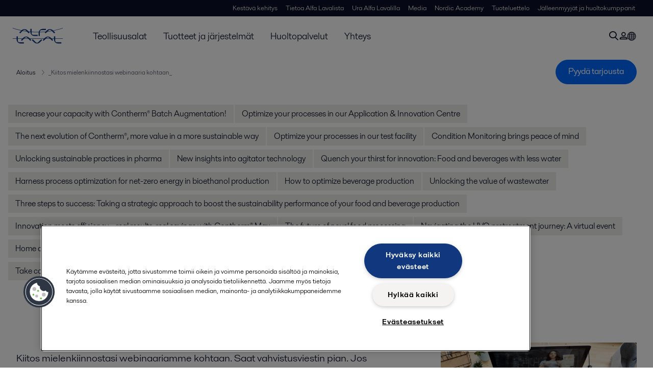

--- FILE ---
content_type: text/html; charset=utf-8
request_url: https://www.alfalaval.fi/teollisuusalat/elintarvike--meijeri--ja-panimoteollisuus/webinars/kiitos-mielenkiinnostasi-webinaaria-kohtaan/
body_size: 5788
content:
<!DOCTYPE html>
<html class="desktop not-touch" lang="fi" data-locale="fi">
<head>
    <meta charset="UTF-8">
<meta http-equiv="Cache-Control" content="no-cache, no-store, must-revalidate">
<meta http-equiv="Pragma" content="no-cache">
<meta http-equiv="Expires" content="0">
<meta name="viewport" content="width=device-width, initial-scale=1.0">
        <meta name="referrer" content="strict-origin-when-cross-origin">

    <meta http-equiv="X-UA-Compatible" content="IE=edge">

        <title>_Kiitos mielenkiinnostasi webinaaria kohtaan_ | Alfa Laval</title>

        <meta name="description" content="Kiitos mielenkiinnostasi webinaariamme kohtaan. Saat vahvistusviestin pian. Jos et saa sähköpostia muutaman minuutin aikana, yritä uudelleen ja varmista, että olet kirjoittanut sähköpostiosoitteesi oikein. Odotamme mielenkiinnolla keskusteluja webinaarin aikana.">

        <meta name="robots" content="noindex, nofollow, noarchive">

            <link rel="canonical" href="https://www.alfalaval.fi/teollisuusalat/elintarvike--meijeri--ja-panimoteollisuus/webinars/kiitos-mielenkiinnostasi-webinaaria-kohtaan/">

<link rel="alternate" hreflang="da" href="https://www.alfalaval.dk/industrier/fode-mejeri--og-drikkevarer/webinars/tak-for-din-interesse/">
<link rel="alternate" hreflang="es-cl" href="https://www.alfalaval.lat/industrias/alimentos-bebidas-y-lacteos/webinars/thank-you-for-your-interest-in-our-webinar/">
<link rel="alternate" hreflang="es-mx" href="https://www.alfalaval.mx/industrias/alimentos-lacteos-y-bebidas/webinars/thank-you-for-your-interest-in-our-webinar/">
<link rel="alternate" hreflang="es-pa" href="https://www.alfalaval.com.co/industrias/alimentos-lacteos-y-bebidas/webinars/thank-you-for-your-interest-in-our-webinar/">
<link rel="alternate" hreflang="es-pe" href="https://www.alfalaval.lat/industrias/alimentos-bebidas-y-lacteos/webinars/thank-you-for-your-interest-in-our-webinar/">
<link rel="alternate" hreflang="es-ve" href="https://www.alfalaval.com.co/industrias/alimentos-lacteos-y-bebidas/webinars/thank-you-for-your-interest-in-our-webinar/">
<link rel="alternate" hreflang="pt" href="https://www.alfalaval.com.br/industrias/alimentos-laticinios-e-bebidas/webinars/agradecimento-interesse-em-nosso-evento/">
<link rel="alternate" hreflang="sl" href="https://www.alfa-laval.si/industrije/hrana-mlecni-izdelki-in-pijca/spletni-seminarji-za-prehrambeno-industrijo-in-industrijo-pijac/thank-you-for-your-interest-in-our-webinar/">
<link rel="alternate" hreflang="sv" href="https://www.alfalaval.se/industrier/livsmedel-mejeri-och-drycker/webinars/thank-you-for-your-interest-in-our-webinar/">
<link rel="alternate" hreflang="x-default" href="">

    
    <meta prefix="og:http://ogp.me/ns#" property="og:title" content="_Kiitos mielenkiinnostasi webinaaria kohtaan_"><meta prefix="og:http://ogp.me/ns#" property="og:url" content="https://www.alfalaval.fi/teollisuusalat/elintarvike--meijeri--ja-panimoteollisuus/webinars/kiitos-mielenkiinnostasi-webinaaria-kohtaan/"><meta prefix="og:http://ogp.me/ns#" property="og:description" content="Kiitos mielenkiinnostasi webinaariamme kohtaan. Saat vahvistusviestin pian. Jos et saa sähköpostia muutaman minuutin aikana, yritä uudelleen ja varmista, että olet kirjoittanut sähköpostiosoitteesi oikein. Odotamme mielenkiinnolla keskusteluja webinaarin aikana."><meta prefix="og:http://ogp.me/ns#" property="og:image" content="https://www.alfalaval.fi/globalassets/images/local/nordic/denmark/webinar_640x360.jpg">

    <link rel="preconnect" href="https://cdn.cookielaw.org/">
<link rel="dns-prefetch" href="https://cdn.cookielaw.org/">

<link rel="preconnect" href="https://assets.adobedtm.com/">
<link rel="dns-prefetch" href="https://assets.adobedtm.com/">

<link rel="preconnect" href="https://www.gstatic.com/">
<link rel="dns-prefetch" href="https://www.gstatic.com/">

<link rel="preconnect" href="https://www.recaptcha.net/">
<link rel="dns-prefetch" href="https://www.recaptcha.net/">

<link href="/dist/main.8e6e795ea203b3b8b9ca.bundle.css" rel="stylesheet">    
<link rel="icon" type="image/png" sizes="16x16" href="/favicon-16x16.png">
<link rel="icon" type="image/png" sizes="32x32" href="/favicon-32x32.png">
<link rel="icon" type="image/png" sizes="48x48" href="/favicon-48x48.png">
<link rel="icon" type="image/png" sizes="64x64" href="/favicon-64x64.png">
<link rel="icon" type="image/png" sizes="128x128" href="/favicon-128x128.png">



    <script>
        window.lang = "fi";
        window.pageId = "530875";
        window.pageType = "StandardPage";
        window.countryId = "862";
        window.isCorporateSite = false;
         var ua = window.navigator.userAgent;
        var msie = ua.indexOf("MSIE ");
        if (msie > 0 || !!navigator.userAgent.match(/Trident.*rv\:11\./)) {
            var s = document.createElement('script')
            s.src = '/assets/js/pollyfill-ie.js'
            s.async = true
            document.head.appendChild(s)
        }
    </script>
<script defer src="/dist/965.8e6e795ea203b3b8b9ca.bundle.js"></script><script defer src="/dist/main.8e6e795ea203b3b8b9ca.bundle.js"></script>    <!-- OneTrust Cookies Consent Notice start for www.alfalaval.fi -->
<script type="text/javascript" src="https://cdn.cookielaw.org/consent/264d18b7-2461-4c74-94c0-7c9c7f49f37f/OtAutoBlock.js" ></script>
<script src="https://cdn.cookielaw.org/scripttemplates/otSDKStub.js" data-document-language="true" type="text/javascript" charset="UTF-8" data-domain-script="264d18b7-2461-4c74-94c0-7c9c7f49f37f" ></script>
<script type="text/javascript">
function OptanonWrapper() { }
</script>
<!-- OneTrust Cookies Consent Notice end for www.alfalaval.fi -->


<meta name="google-site-verification" content="qSw3EAaFTTWUUgwbDgIS-61hbzHA09Td6WMDUiKzx6E" />

<!-- Adobe Data Collection (Adobe Launch) container -->
<script src=https://assets.adobedtm.com/d5c621d98c60/df93fb6174be/launch-dda8d1b8615d.min.js async></script>

<script> (function(ss,ex){ window.ldfdr=window.ldfdr||function(){(ldfdr._q=ldfdr._q||[]).push([].slice.call(arguments));}; (function(d,s){ fs=d.getElementsByTagName(s)[0]; function ce(src){ var cs=d.createElement(s); cs.src=src; cs.async=1; fs.parentNode.insertBefore(cs,fs); }; ce('https://sc.lfeeder.com/lftracker_v1_'+ss+(ex?'_'+ex:'')+'.js'); })(document,'script'); })('kn9Eq4R996j7RlvP'); </script>




<!-- GTM data layer -->
<script>
  // Defined variables below to use those for marketo hidden field population, product model datalayer
  var business_unit = 'dec fht fos hfh hss'; var division = 'fandw'; var sub_application = ''; var page_category = 'industries,food dairy and beverage,webinars,_thank you for your interest in our webinar_';
  var dataLayer = window.dataLayer = window.dataLayer || []; dataLayer.push({ event: "page_view", site: "finland", page_type: 'industries', division: 'fandw', energy: 'false', fandw: 'true', marine: 'false', business_unit: 'dec fht fos hfh hss', sub_application: '', page_category: 'industries,food dairy and beverage,webinars,_thank you for your interest in our webinar_', campaign_tag: 'webinar', last_publish_date: '28.11.2023 2.35.01' }, { originalLocation: document.location.protocol + "//" + document.location.hostname + document.location.pathname + document.location.search });
</script>





    

    <script type="text/javascript">
window.translations = {"searchAjaxServerErrorMessage":{"translation":"Palvelinvirhe, yritä myöhemmin uudelleen."},"searchLoadMoreCategoryResults":{"translation":"Näytä lisää {{category}} tuloksia"},"searchHeadingItemsFound":{"translation":"kohdetta löytyi."},"searchHeadingResultsFor":{"translation":"Hae tuloksia"},"optgroupBack":{"translation":"Takaisin"},"PreviousMonth":{"translation":"Edellinen kuukausi"},"NextMonth":{"translation":"Seuraava kuukausi"},"January":{"translation":"Tammikuu"},"February":{"translation":"Helmikuu"},"March":{"translation":"Maaliskuu"},"April":{"translation":"Huhtikuu"},"May":{"translation":"Toukokuu"},"June":{"translation":"Kesäkuu"},"July":{"translation":"Heinäkuu"},"August":{"translation":"Elokuu"},"September":{"translation":"Syyskuu"},"October":{"translation":"Lokakuu"},"November":{"translation":"Marraskuu"},"December":{"translation":"Joulukuu"},"Sunday":{"translation":"Sunnuntai"},"Monday":{"translation":"Maanantai"},"Tuesday":{"translation":"Tiistai"},"Wednesday":{"translation":"Keskiviikko"},"Thursday":{"translation":"Torstai"},"Friday":{"translation":"Perjantai"},"Saturday":{"translation":"Lauantai"},"Sun":{"translation":"Su"},"Mon":{"translation":"Ma"},"Tue":{"translation":"Ti"},"Wed":{"translation":"Ke"},"Thu":{"translation":"To"},"Fri":{"translation":"Pe"},"Sat":{"translation":"La"}};

    </script>
    
    
<script type="text/javascript">var appInsights=window.appInsights||function(config){function t(config){i[config]=function(){var t=arguments;i.queue.push(function(){i[config].apply(i,t)})}}var i={config:config},u=document,e=window,o="script",s="AuthenticatedUserContext",h="start",c="stop",l="Track",a=l+"Event",v=l+"Page",r,f;setTimeout(function(){var t=u.createElement(o);t.src=config.url||"https://js.monitor.azure.com/scripts/a/ai.0.js";u.getElementsByTagName(o)[0].parentNode.appendChild(t)});try{i.cookie=u.cookie}catch(y){}for(i.queue=[],r=["Event","Exception","Metric","PageView","Trace","Dependency"];r.length;)t("track"+r.pop());return t("set"+s),t("clear"+s),t(h+a),t(c+a),t(h+v),t(c+v),t("flush"),config.disableExceptionTracking||(r="onerror",t("_"+r),f=e[r],e[r]=function(config,t,u,e,o){var s=f&&f(config,t,u,e,o);return s!==!0&&i["_"+r](config,t,u,e,o),s}),i}({instrumentationKey:"dcc7b387-c062-44c7-9f04-a1e3a5481ab6",sdkExtension:"a"});window.appInsights=appInsights;appInsights.queue&&appInsights.queue.length===0&&appInsights.trackPageView();</script></head>


<body class=" l-site">
    



    <div id="requestcontact" class="request-modal"></div>
    <div id="webshop" class="request-modal"></div>

    <div id="header" class="l-header with-breadcrumbs">
        

<div class="l-header-sticky-wrapper" id="l-header-sticky-wrapper">
    <div class="l-header-sticky offset-top">
        <div class="l-header-top-bar">
            <div class="l-header-container-specialmenu">
                <div class="l-flex-items"></div>
                <div class="l-flex-items center">
                    <div class="c-top-menu loading"></div>
                </div>
            </div>
        </div>


        <div class="l-header-main">
            <div class="l-header-container loading">
                <div class="l-header-main-left">
                </div>
                <div class="l-header-main-brand">
                    <a class="header-logo-primary">
                        <img src="/ui/css/img/logo-alfalaval.svg" alt="Alfa Laval" height="100px" width="100px"></img>
                    </a>
                </div>

                <div class="l-header-main-right">
                    <div class="l-header-main-menu"></div>
                </div>
            </div>
        </div>
            <div class="c-headerbar">
                <div class="c-headerbar-container loading">
                    <div>
                        <div class="c-breadcrumb">
                            <div class="c-breadcrumb-container"></div>
                            <div class="c-headerbar-social"></div>
                        </div>
                    </div>
                </div>
            </div>
        
    </div>

</div>

    </div>
    <div class="overlay"></div>

    <section class="page-content l-page">
        

<div class="l-submenu-wrap">
    <ul class="l-submenu">
            <li>
                <a class="c-submenu-item " href="/teollisuusalat/elintarvike--meijeri--ja-panimoteollisuus/webinars/increase-your-capacity-with-contherm-batch-augmentation/">Increase your capacity with Contherm&#174; Batch Augmentation!</a>
            </li>
            <li>
                <a class="c-submenu-item " href="/teollisuusalat/elintarvike--meijeri--ja-panimoteollisuus/webinars/optimize-your-processes-in-our-application-and-innovation-centre/">Optimize your processes in our Application &amp; Innovation Centre</a>
            </li>
            <li>
                <a class="c-submenu-item " href="/teollisuusalat/elintarvike--meijeri--ja-panimoteollisuus/webinars/the-next-evolution-of-contherm-more-values-in-a-more-sustainable-way/">The next evolution of Contherm&#174;, more value in a more sustainable way</a>
            </li>
            <li>
                <a class="c-submenu-item " href="/teollisuusalat/elintarvike--meijeri--ja-panimoteollisuus/webinars/optimize-your-processes-in-our-test-facility/">Optimize your processes in our test facility</a>
            </li>
            <li>
                <a class="c-submenu-item " href="/teollisuusalat/elintarvike--meijeri--ja-panimoteollisuus/webinars/condition-monitoring-brings-peace-of-mind/">Condition Monitoring brings peace of mind</a>
            </li>
            <li>
                <a class="c-submenu-item " href="/teollisuusalat/elintarvike--meijeri--ja-panimoteollisuus/webinars/unlocking-sustainable-practices-in-pharma/">Unlocking sustainable practices in pharma</a>
            </li>
            <li>
                <a class="c-submenu-item " href="/teollisuusalat/elintarvike--meijeri--ja-panimoteollisuus/webinars/new-insights-into-agitator-technology/">New insights into agitator technology</a>
            </li>
            <li>
                <a class="c-submenu-item " href="/teollisuusalat/elintarvike--meijeri--ja-panimoteollisuus/webinars/quench-your-thirst-for-innovation-food-and-beverages-with-less-water/">Quench your thirst for innovation: Food and beverages with less water</a>
            </li>
            <li>
                <a class="c-submenu-item " href="/teollisuusalat/elintarvike--meijeri--ja-panimoteollisuus/webinars/harness-process-optimization-for-net-zero-energy-in-bioethanol-production/">Harness process optimization for net-zero energy in bioethanol production</a>
            </li>
            <li>
                <a class="c-submenu-item " href="/teollisuusalat/elintarvike--meijeri--ja-panimoteollisuus/webinars/how-to-optimize-beverage-production/">How to optimize beverage production</a>
            </li>
            <li>
                <a class="c-submenu-item " href="/teollisuusalat/elintarvike--meijeri--ja-panimoteollisuus/webinars/unlocking-the-value-of-wastewater/">Unlocking the value of wastewater</a>
            </li>
            <li>
                <a class="c-submenu-item " href="/teollisuusalat/elintarvike--meijeri--ja-panimoteollisuus/webinars/three-steps-to-success-taking-a-strategic-approach-to-boost-the-sustainability-performance-of-your-food-and-beverage-production/">Three steps to success:  Taking a strategic approach to boost the sustainability performance of your food and beverage production</a>
            </li>
            <li>
                <a class="c-submenu-item " href="/teollisuusalat/elintarvike--meijeri--ja-panimoteollisuus/webinars/innovation-meets-efficiency-real-results-real-savings-with-contherm-max/">Innovation meets efficiency – real results, real savings with Contherm&#174; Max</a>
            </li>
            <li>
                <a class="c-submenu-item " href="/teollisuusalat/elintarvike--meijeri--ja-panimoteollisuus/webinars/the-future-of-novel-food-processing/">The future of novel food processing</a>
            </li>
            <li>
                <a class="c-submenu-item " href="/teollisuusalat/elintarvike--meijeri--ja-panimoteollisuus/webinars/navigating-the-hvo-pretreatment-journey-a-virtual-event/">Navigating the HVO pretreatment journey: A virtual event</a>
            </li>
            <li>
                <a class="c-submenu-item " href="/teollisuusalat/elintarvike--meijeri--ja-panimoteollisuus/webinars/home-and-personal-care-trends-and-technologies/">Home and personal care – trends and technologies</a>
            </li>
            <li>
                <a class="c-submenu-item " href="/teollisuusalat/elintarvike--meijeri--ja-panimoteollisuus/webinars/let-s-release-the-pressure-optimizing-water-in-hygienic-production/">Let’s release the pressure: Optimizing water in hygienic production</a>
            </li>
            <li>
                <a class="c-submenu-item " href="/teollisuusalat/elintarvike--meijeri--ja-panimoteollisuus/webinars/take-control-of-your-decanter-uptime-with-connected-services/">Take control of your decanter uptime with connected services</a>
            </li>
            <li>
                <a class="c-submenu-item " href="/teollisuusalat/elintarvike--meijeri--ja-panimoteollisuus/webinars/invest-in-water-recovery-today-secure-your-tomorrow/">Invest in Water Recovery Today. Secure Your Tomorrow.</a>
            </li>
    </ul>
</div>
<div class="l-standard-page">
    




    <div class="l-content l-page-center">
        <div class="l-section l-section-100">
            <div class="l-content">
                <div class="l-section l-section-main">
                        <div class="l-section l-section-100 l-section-padding">
                            <div class="wysiwyg">
                                <p class="intro-text">Kiitos mielenkiinnostasi webinaariamme kohtaan. Saat vahvistusviestin pian. Jos et saa s&#228;hk&#246;postia muutaman minuutin aikana, yrit&#228; uudelleen ja varmista, ett&#228; olet kirjoittanut s&#228;hk&#246;postiosoitteesi oikein. Odotamme mielenkiinnolla keskusteluja webinaarin aikana.</p>
                            </div>
                        </div>


                    
                </div>

                <div class="l-section l-section-side">
                    <div class="l-content">
                        <div class="l-section l-section-100">


                        </div>
                        <div class="l-section l-section-100">
                            <div class="l-content is-bound"><div class="l-section l-section-100 l-section-padding" id="ref528688">    <img src="https://www.alfalaval.fi/globalassets/images/local/nordic/denmark/webinar_640x360.jpg" loading="lazy" alt="Webinar 640x360" height="360" width="640"/>

</div></div>
                        </div>
                    </div>
                </div>
            </div>
        </div>
    </div>


    <section class="l-content-gray">
        <div class="l-content l-page-center">
            <div class="l-section l-section-main">
                <div class="l-content is-bound"><div class="l-section l-section-100 l-section-padding" id="ref292424">

<div class="c-block">
            <div class="wysiwyg">
            <h2>Sinua saattaa kiinnostaa myös...</h2>
        </div>
    </div></div></div>
            </div>
            <div class="l-section l-section-side">
                
            </div>
        </div>
        <div class="l-section l-section-100">
            <div class="l-content is-bound"><div class="l-section l-section-50 l-section-padding" id="ref525399">

    <div>
          <div class="l-products-list-item-new is-4">
            <div class="c-related-card is-style-2 p-16">
              <a href="https://www.alfalaval.com/industries/food-dairy-beverage/webinars/past-topics/">
                  <div class="c-related-card-container">

                    <div class="c-related-card-image" style="background-image: url(https://www.alfalaval.fi/globalassets/images/industries/food-and-water/food-dairy-and-beverage/food/food-processing_640x360.jpg); background-size: contain; background-repeat: no-repeat; background-position: 50% 50%;">
                      <img src="https://www.alfalaval.fi/globalassets/images/industries/food-and-water/food-dairy-and-beverage/food/food-processing_640x360.jpg" alt="Food processing 640x360" hidden />
                    </div>
                  </div>
                <div class="c-related-card-text">
                    <h4>Food and Beverage Webinar - Recordings</h4>
                  <p></p>
                </div>
              </a>
            </div>
          </div>
    </div>
</div><div class="l-section l-section-50 l-section-padding" id="ref517334">

    <div>
          <div class="l-products-list-item-new is-4">
            <div class="c-related-card is-style-2 p-16">
              <a href="https://www.alfalaval.com/media/webinars/">
                  <div class="c-related-card-container">

                    <div class="c-related-card-image" style="background-image: url(https://www.alfalaval.fi/globalassets/images/industries/food-and-water/food-dairy-and-beverage/food/food-focus-640x360.jpg); background-size: contain; background-repeat: no-repeat; background-position: 50% 50%;">
                      <img src="https://www.alfalaval.fi/globalassets/images/industries/food-and-water/food-dairy-and-beverage/food/food-focus-640x360.jpg" alt="Food-focus-640x360" hidden />
                    </div>
                  </div>
                <div class="c-related-card-text">
                    <h4>Webinars for the Food and Beverage Processing Industries</h4>
                  <p>In Alfa Laval Webinars, our experts within the key technology areas of heat transfer, separation and fluid handling share their experience in helping you optimize the performance of processes.</p>
                </div>
              </a>
            </div>
          </div>
    </div>
</div></div>
        </div>
    </section>







</div>
    </section>

    <div id="footer" class="l-footer-area"></div>

    
    
<noscript>
	<img src="/util/LiveMonitor/Tracking/Index?contentId=530875&amp;languageId=fi" alt="" style="display:none" />
</noscript>

<script type="text/javascript" src="/ClientResources/Scripts/native.history.js"></script>
<script type="text/javascript" src="/ClientResources/Scripts/find.js"></script>
<script type="text/javascript">
void(function(){
    var tUrl = "/util/LiveMonitor/Tracking/Index?contentId=530875&languageId=fi";
    
    tUrl += (tUrl.indexOf("?") > 0 ? "&" : "?");
    var tUrl1 = tUrl + "r=" + Math.random() + "&referrer=" + escape(document.referrer);
    document.write("<img id='LiveMonTransparentImage' src='" + tUrl1 + "' alt='' width='1' height='1'/>");

    
    
    
    window.onpageshow = function (ev) {
        if (ev && ev.persisted){
            document.getElementById("LiveMonTransparentImage").src = tUrl + "r=" + Math.random() + "&referrer=" + escape(document.referrer);
        }
    }
}());
</script>
<script type="text/javascript">
if(typeof FindApi === 'function'){var api = new FindApi();api.setApplicationUrl('/');api.setServiceApiBaseUrl('/find_v2/');api.processEventFromCurrentUri();api.bindWindowEvents();api.bindAClickEvent();api.sendBufferedEvents();}
</script>

    
    
    




<script type="text/javascript" src="/ui/js/modules/EpiForms.js?v=1126105738"></script>

</body>
</html>

--- FILE ---
content_type: text/css
request_url: https://www.alfalaval.fi/dist/main.8e6e795ea203b3b8b9ca.bundle.css
body_size: 52727
content:
.swiper-container{list-style:none;margin:0 auto;overflow:hidden;padding:0;position:relative;z-index:1}.swiper-container-no-flexbox .swiper-slide{float:left}.swiper-container-vertical>.swiper-wrapper{-webkit-box-orient:vertical;-webkit-box-direction:normal;-webkit-flex-direction:column;-ms-flex-direction:column;flex-direction:column}.swiper-wrapper{-webkit-box-sizing:content-box;box-sizing:content-box;display:-webkit-box;display:-webkit-flex;display:-ms-flexbox;display:flex;height:100%;position:relative;-webkit-transition-property:-webkit-transform;transition-property:-webkit-transform;-o-transition-property:transform;transition-property:transform;transition-property:transform,-webkit-transform;width:100%;z-index:1}.swiper-container-android .swiper-slide,.swiper-wrapper{-webkit-transform:translateZ(0);transform:translateZ(0)}.swiper-container-multirow>.swiper-wrapper{-webkit-flex-wrap:wrap;-ms-flex-wrap:wrap;flex-wrap:wrap}.swiper-container-free-mode>.swiper-wrapper{margin:0 auto;-webkit-transition-timing-function:ease-out;-o-transition-timing-function:ease-out;transition-timing-function:ease-out}.swiper-slide{-ms-flex-negative:0;-webkit-flex-shrink:0;flex-shrink:0;height:100%;position:relative;-webkit-transition-property:-webkit-transform;transition-property:-webkit-transform;-o-transition-property:transform;transition-property:transform;transition-property:transform,-webkit-transform;width:100%}.swiper-invisible-blank-slide{visibility:hidden}.swiper-container-autoheight,.swiper-container-autoheight .swiper-slide{height:auto}.swiper-container-autoheight .swiper-wrapper{-webkit-box-align:start;-ms-flex-align:start;-webkit-align-items:flex-start;align-items:flex-start;-webkit-transition-property:height,-webkit-transform;transition-property:height,-webkit-transform;-o-transition-property:transform,height;transition-property:transform,height;transition-property:transform,height,-webkit-transform}.swiper-container-3d{-webkit-perspective:1200px;perspective:1200px}.swiper-container-3d .swiper-cube-shadow,.swiper-container-3d .swiper-slide,.swiper-container-3d .swiper-slide-shadow-bottom,.swiper-container-3d .swiper-slide-shadow-left,.swiper-container-3d .swiper-slide-shadow-right,.swiper-container-3d .swiper-slide-shadow-top,.swiper-container-3d .swiper-wrapper{-webkit-transform-style:preserve-3d;transform-style:preserve-3d}.swiper-container-3d .swiper-slide-shadow-bottom,.swiper-container-3d .swiper-slide-shadow-left,.swiper-container-3d .swiper-slide-shadow-right,.swiper-container-3d .swiper-slide-shadow-top{height:100%;left:0;pointer-events:none;position:absolute;top:0;width:100%;z-index:10}.swiper-container-3d .swiper-slide-shadow-left{background-image:-webkit-gradient(linear,right top,left top,from(rgba(0,0,0,.5)),to(transparent));background-image:-webkit-linear-gradient(right,rgba(0,0,0,.5),transparent);background-image:-o-linear-gradient(right,rgba(0,0,0,.5),transparent);background-image:linear-gradient(270deg,rgba(0,0,0,.5),transparent)}.swiper-container-3d .swiper-slide-shadow-right{background-image:-webkit-gradient(linear,left top,right top,from(rgba(0,0,0,.5)),to(transparent));background-image:-webkit-linear-gradient(left,rgba(0,0,0,.5),transparent);background-image:-o-linear-gradient(left,rgba(0,0,0,.5),transparent);background-image:linear-gradient(90deg,rgba(0,0,0,.5),transparent)}.swiper-container-3d .swiper-slide-shadow-top{background-image:-webkit-gradient(linear,left bottom,left top,from(rgba(0,0,0,.5)),to(transparent));background-image:-webkit-linear-gradient(bottom,rgba(0,0,0,.5),transparent);background-image:-o-linear-gradient(bottom,rgba(0,0,0,.5),transparent);background-image:linear-gradient(0deg,rgba(0,0,0,.5),transparent)}.swiper-container-3d .swiper-slide-shadow-bottom{background-image:-webkit-gradient(linear,left top,left bottom,from(rgba(0,0,0,.5)),to(transparent));background-image:-webkit-linear-gradient(top,rgba(0,0,0,.5),transparent);background-image:-o-linear-gradient(top,rgba(0,0,0,.5),transparent);background-image:linear-gradient(180deg,rgba(0,0,0,.5),transparent)}.swiper-container-wp8-horizontal,.swiper-container-wp8-horizontal>.swiper-wrapper{-ms-touch-action:pan-y;touch-action:pan-y}.swiper-container-wp8-vertical,.swiper-container-wp8-vertical>.swiper-wrapper{-ms-touch-action:pan-x;touch-action:pan-x}.swiper-button-next,.swiper-button-prev{background-position:50%;background-repeat:no-repeat;background-size:27px 44px;cursor:pointer;height:44px;margin-top:-22px;position:absolute;top:50%;width:27px;z-index:10}.swiper-button-next.swiper-button-disabled,.swiper-button-prev.swiper-button-disabled{cursor:auto;opacity:.35;pointer-events:none}.swiper-button-prev,.swiper-container-rtl .swiper-button-next{background-image:url("data:image/svg+xml;charset=utf-8,%3Csvg xmlns='http://www.w3.org/2000/svg' viewBox='0 0 27 44'%3E%3Cpath d='M0 22 22 0l2.1 2.1L4.2 22l19.9 19.9L22 44 0 22z' fill='%23007aff'/%3E%3C/svg%3E");left:10px;right:auto}.swiper-button-next,.swiper-container-rtl .swiper-button-prev{background-image:url("data:image/svg+xml;charset=utf-8,%3Csvg xmlns='http://www.w3.org/2000/svg' viewBox='0 0 27 44'%3E%3Cpath d='M27 22 5 44l-2.1-2.1L22.8 22 2.9 2.1 5 0l22 22z' fill='%23007aff'/%3E%3C/svg%3E");left:auto;right:10px}.swiper-button-prev.swiper-button-white,.swiper-container-rtl .swiper-button-next.swiper-button-white{background-image:url("data:image/svg+xml;charset=utf-8,%3Csvg xmlns='http://www.w3.org/2000/svg' viewBox='0 0 27 44'%3E%3Cpath d='M0 22 22 0l2.1 2.1L4.2 22l19.9 19.9L22 44 0 22z' fill='%23fff'/%3E%3C/svg%3E")}.swiper-button-next.swiper-button-white,.swiper-container-rtl .swiper-button-prev.swiper-button-white{background-image:url("data:image/svg+xml;charset=utf-8,%3Csvg xmlns='http://www.w3.org/2000/svg' viewBox='0 0 27 44'%3E%3Cpath d='M27 22 5 44l-2.1-2.1L22.8 22 2.9 2.1 5 0l22 22z' fill='%23fff'/%3E%3C/svg%3E")}.swiper-button-prev.swiper-button-black,.swiper-container-rtl .swiper-button-next.swiper-button-black{background-image:url("data:image/svg+xml;charset=utf-8,%3Csvg xmlns='http://www.w3.org/2000/svg' viewBox='0 0 27 44'%3E%3Cpath d='M0 22 22 0l2.1 2.1L4.2 22l19.9 19.9L22 44 0 22z'/%3E%3C/svg%3E")}.swiper-button-next.swiper-button-black,.swiper-container-rtl .swiper-button-prev.swiper-button-black{background-image:url("data:image/svg+xml;charset=utf-8,%3Csvg xmlns='http://www.w3.org/2000/svg' viewBox='0 0 27 44'%3E%3Cpath d='M27 22 5 44l-2.1-2.1L22.8 22 2.9 2.1 5 0l22 22z'/%3E%3C/svg%3E")}.swiper-button-lock{display:none}.swiper-pagination{position:absolute;text-align:center;-webkit-transform:translateZ(0);transform:translateZ(0);-webkit-transition:opacity .3s;-o-transition:opacity .3s;transition:opacity .3s;z-index:10}.swiper-pagination.swiper-pagination-hidden{opacity:0}.swiper-container-horizontal>.swiper-pagination-bullets,.swiper-pagination-custom,.swiper-pagination-fraction{bottom:10px;left:0;width:100%}.swiper-pagination-bullets-dynamic{font-size:0;overflow:hidden}.swiper-pagination-bullets-dynamic .swiper-pagination-bullet{position:relative;-webkit-transform:scale(.33);-ms-transform:scale(.33);transform:scale(.33)}.swiper-pagination-bullets-dynamic .swiper-pagination-bullet-active{-webkit-transform:scale(1);-ms-transform:scale(1);transform:scale(1)}.swiper-pagination-bullets-dynamic .swiper-pagination-bullet-active-prev{-webkit-transform:scale(.66);-ms-transform:scale(.66);transform:scale(.66)}.swiper-pagination-bullets-dynamic .swiper-pagination-bullet-active-prev-prev{-webkit-transform:scale(.33);-ms-transform:scale(.33);transform:scale(.33)}.swiper-pagination-bullets-dynamic .swiper-pagination-bullet-active-next{-webkit-transform:scale(.66);-ms-transform:scale(.66);transform:scale(.66)}.swiper-pagination-bullets-dynamic .swiper-pagination-bullet-active-next-next{-webkit-transform:scale(.33);-ms-transform:scale(.33);transform:scale(.33)}.swiper-pagination-bullet{background:#000;border-radius:100%;display:inline-block;height:8px;opacity:.2;width:8px}button.swiper-pagination-bullet{-webkit-appearance:none;-moz-appearance:none;appearance:none;border:none;-webkit-box-shadow:none;box-shadow:none;margin:0;padding:0}.swiper-pagination-clickable .swiper-pagination-bullet{cursor:pointer}.swiper-pagination-bullet-active{background:#007aff;opacity:1}.swiper-container-vertical>.swiper-pagination-bullets{right:10px;top:50%;-webkit-transform:translate3d(0,-50%,0);transform:translate3d(0,-50%,0)}.swiper-container-vertical>.swiper-pagination-bullets .swiper-pagination-bullet{display:block;margin:6px 0}.swiper-container-vertical>.swiper-pagination-bullets.swiper-pagination-bullets-dynamic{top:50%;-webkit-transform:translateY(-50%);-ms-transform:translateY(-50%);transform:translateY(-50%);width:8px}.swiper-container-vertical>.swiper-pagination-bullets.swiper-pagination-bullets-dynamic .swiper-pagination-bullet{display:inline-block;-webkit-transition:top .2s,-webkit-transform .2s;transition:top .2s,-webkit-transform .2s;-o-transition:transform .2s,top .2s;transition:transform .2s,top .2s;transition:transform .2s,top .2s,-webkit-transform .2s}.swiper-container-horizontal>.swiper-pagination-bullets .swiper-pagination-bullet{margin:0 4px}.swiper-container-horizontal>.swiper-pagination-bullets.swiper-pagination-bullets-dynamic{left:50%;-webkit-transform:translateX(-50%);-ms-transform:translateX(-50%);transform:translateX(-50%);white-space:nowrap}.swiper-container-horizontal>.swiper-pagination-bullets.swiper-pagination-bullets-dynamic .swiper-pagination-bullet{-webkit-transition:left .2s,-webkit-transform .2s;transition:left .2s,-webkit-transform .2s;-o-transition:transform .2s,left .2s;transition:transform .2s,left .2s;transition:transform .2s,left .2s,-webkit-transform .2s}.swiper-container-horizontal.swiper-container-rtl>.swiper-pagination-bullets-dynamic .swiper-pagination-bullet{-webkit-transition:right .2s,-webkit-transform .2s;transition:right .2s,-webkit-transform .2s;-o-transition:transform .2s,right .2s;transition:transform .2s,right .2s;transition:transform .2s,right .2s,-webkit-transform .2s}.swiper-pagination-progressbar{background:rgba(0,0,0,.25);position:absolute}.swiper-pagination-progressbar .swiper-pagination-progressbar-fill{background:#007aff;height:100%;left:0;position:absolute;top:0;-webkit-transform:scale(0);-ms-transform:scale(0);transform:scale(0);-webkit-transform-origin:left top;-ms-transform-origin:left top;transform-origin:left top;width:100%}.swiper-container-rtl .swiper-pagination-progressbar .swiper-pagination-progressbar-fill{-webkit-transform-origin:right top;-ms-transform-origin:right top;transform-origin:right top}.swiper-container-horizontal>.swiper-pagination-progressbar{height:4px;left:0;top:0;width:100%}.swiper-container-vertical>.swiper-pagination-progressbar{height:100%;left:0;top:0;width:4px}.swiper-pagination-white .swiper-pagination-bullet-active{background:#fff}.swiper-pagination-progressbar.swiper-pagination-white{background:hsla(0,0%,100%,.25)}.swiper-pagination-progressbar.swiper-pagination-white .swiper-pagination-progressbar-fill{background:#fff}.swiper-pagination-black .swiper-pagination-bullet-active{background:#000}.swiper-pagination-progressbar.swiper-pagination-black{background:rgba(0,0,0,.25)}.swiper-pagination-progressbar.swiper-pagination-black .swiper-pagination-progressbar-fill{background:#000}.swiper-pagination-lock{display:none}.swiper-scrollbar{background:rgba(0,0,0,.1);border-radius:10px;position:relative;-ms-touch-action:none}.swiper-container-horizontal>.swiper-scrollbar{bottom:3px;height:5px;left:1%;position:absolute;width:98%;z-index:50}.swiper-container-vertical>.swiper-scrollbar{height:98%;position:absolute;right:3px;top:1%;width:5px;z-index:50}.swiper-scrollbar-drag{background:rgba(0,0,0,.5);border-radius:10px;height:100%;left:0;position:relative;top:0;width:100%}.swiper-scrollbar-cursor-drag{cursor:move}.swiper-scrollbar-lock{display:none}.swiper-zoom-container{-webkit-box-pack:center;-ms-flex-pack:center;-webkit-box-align:center;-ms-flex-align:center;-webkit-align-items:center;align-items:center;display:-webkit-box;display:-webkit-flex;display:-ms-flexbox;display:flex;height:100%;-webkit-justify-content:center;justify-content:center;text-align:center;width:100%}.swiper-zoom-container>canvas,.swiper-zoom-container>img,.swiper-zoom-container>svg{max-height:100%;max-width:100%;-o-object-fit:contain;object-fit:contain}.swiper-slide-zoomed{cursor:move}.swiper-lazy-preloader{-webkit-animation:swiper-preloader-spin 1s steps(12) infinite;animation:swiper-preloader-spin 1s steps(12) infinite;height:42px;left:50%;margin-left:-21px;margin-top:-21px;position:absolute;top:50%;-webkit-transform-origin:50%;-ms-transform-origin:50%;transform-origin:50%;width:42px;z-index:10}.swiper-lazy-preloader:after{background-image:url("data:image/svg+xml;charset=utf-8,%3Csvg viewBox='0 0 120 120' xmlns='http://www.w3.org/2000/svg' xmlns:xlink='http://www.w3.org/1999/xlink'%3E%3Cdefs%3E%3Cpath id='a' stroke='%236c6c6c' stroke-width='11' stroke-linecap='round' d='M60 7v20'/%3E%3C/defs%3E%3Cuse xlink:href='%23a' opacity='.27'/%3E%3Cuse xlink:href='%23a' opacity='.27' transform='rotate(30 60 60)'/%3E%3Cuse xlink:href='%23a' opacity='.27' transform='rotate(60 60 60)'/%3E%3Cuse xlink:href='%23a' opacity='.27' transform='rotate(90 60 60)'/%3E%3Cuse xlink:href='%23a' opacity='.27' transform='rotate(120 60 60)'/%3E%3Cuse xlink:href='%23a' opacity='.27' transform='rotate(150 60 60)'/%3E%3Cuse xlink:href='%23a' opacity='.37' transform='rotate(180 60 60)'/%3E%3Cuse xlink:href='%23a' opacity='.46' transform='rotate(210 60 60)'/%3E%3Cuse xlink:href='%23a' opacity='.56' transform='rotate(240 60 60)'/%3E%3Cuse xlink:href='%23a' opacity='.66' transform='rotate(270 60 60)'/%3E%3Cuse xlink:href='%23a' opacity='.75' transform='rotate(300 60 60)'/%3E%3Cuse xlink:href='%23a' opacity='.85' transform='rotate(330 60 60)'/%3E%3C/svg%3E");background-position:50%;background-repeat:no-repeat;background-size:100%;content:"";display:block;height:100%;width:100%}.swiper-lazy-preloader-white:after{background-image:url("data:image/svg+xml;charset=utf-8,%3Csvg viewBox='0 0 120 120' xmlns='http://www.w3.org/2000/svg' xmlns:xlink='http://www.w3.org/1999/xlink'%3E%3Cdefs%3E%3Cpath id='a' stroke='%23fff' stroke-width='11' stroke-linecap='round' d='M60 7v20'/%3E%3C/defs%3E%3Cuse xlink:href='%23a' opacity='.27'/%3E%3Cuse xlink:href='%23a' opacity='.27' transform='rotate(30 60 60)'/%3E%3Cuse xlink:href='%23a' opacity='.27' transform='rotate(60 60 60)'/%3E%3Cuse xlink:href='%23a' opacity='.27' transform='rotate(90 60 60)'/%3E%3Cuse xlink:href='%23a' opacity='.27' transform='rotate(120 60 60)'/%3E%3Cuse xlink:href='%23a' opacity='.27' transform='rotate(150 60 60)'/%3E%3Cuse xlink:href='%23a' opacity='.37' transform='rotate(180 60 60)'/%3E%3Cuse xlink:href='%23a' opacity='.46' transform='rotate(210 60 60)'/%3E%3Cuse xlink:href='%23a' opacity='.56' transform='rotate(240 60 60)'/%3E%3Cuse xlink:href='%23a' opacity='.66' transform='rotate(270 60 60)'/%3E%3Cuse xlink:href='%23a' opacity='.75' transform='rotate(300 60 60)'/%3E%3Cuse xlink:href='%23a' opacity='.85' transform='rotate(330 60 60)'/%3E%3C/svg%3E")}@-webkit-keyframes swiper-preloader-spin{to{-webkit-transform:rotate(1turn);transform:rotate(1turn)}}@keyframes swiper-preloader-spin{to{-webkit-transform:rotate(1turn);transform:rotate(1turn)}}.swiper-container .swiper-notification{left:0;opacity:0;pointer-events:none;position:absolute;top:0;z-index:-1000}.swiper-container-fade.swiper-container-free-mode .swiper-slide{-webkit-transition-timing-function:ease-out;-o-transition-timing-function:ease-out;transition-timing-function:ease-out}.swiper-container-fade .swiper-slide{pointer-events:none;-webkit-transition-property:opacity;-o-transition-property:opacity;transition-property:opacity}.swiper-container-fade .swiper-slide .swiper-slide{pointer-events:none}.swiper-container-fade .swiper-slide-active,.swiper-container-fade .swiper-slide-active .swiper-slide-active{pointer-events:auto}.swiper-container-cube{overflow:visible}.swiper-container-cube .swiper-slide{-webkit-backface-visibility:hidden;backface-visibility:hidden;height:100%;pointer-events:none;-webkit-transform-origin:0 0;-ms-transform-origin:0 0;transform-origin:0 0;visibility:hidden;width:100%;z-index:1}.swiper-container-cube .swiper-slide .swiper-slide{pointer-events:none}.swiper-container-cube.swiper-container-rtl .swiper-slide{-webkit-transform-origin:100% 0;-ms-transform-origin:100% 0;transform-origin:100% 0}.swiper-container-cube .swiper-slide-active,.swiper-container-cube .swiper-slide-active .swiper-slide-active{pointer-events:auto}.swiper-container-cube .swiper-slide-active,.swiper-container-cube .swiper-slide-next,.swiper-container-cube .swiper-slide-next+.swiper-slide,.swiper-container-cube .swiper-slide-prev{pointer-events:auto;visibility:visible}.swiper-container-cube .swiper-slide-shadow-bottom,.swiper-container-cube .swiper-slide-shadow-left,.swiper-container-cube .swiper-slide-shadow-right,.swiper-container-cube .swiper-slide-shadow-top{-webkit-backface-visibility:hidden;backface-visibility:hidden;z-index:0}.swiper-container-cube .swiper-cube-shadow{background:#000;bottom:0;-webkit-filter:blur(50px);filter:blur(50px);height:100%;left:0;opacity:.6;position:absolute;width:100%;z-index:0}.swiper-container-flip{overflow:visible}.swiper-container-flip .swiper-slide{-webkit-backface-visibility:hidden;backface-visibility:hidden;pointer-events:none;z-index:1}.swiper-container-flip .swiper-slide .swiper-slide{pointer-events:none}.swiper-container-flip .swiper-slide-active,.swiper-container-flip .swiper-slide-active .swiper-slide-active{pointer-events:auto}.swiper-container-flip .swiper-slide-shadow-bottom,.swiper-container-flip .swiper-slide-shadow-left,.swiper-container-flip .swiper-slide-shadow-right,.swiper-container-flip .swiper-slide-shadow-top{-webkit-backface-visibility:hidden;backface-visibility:hidden;z-index:0}.swiper-container-coverflow .swiper-wrapper{-ms-perspective:1200px}@keyframes HorizontalLoading{0%{background-position:0 50%}50%{background-position:100% 50%}to{background-position:0 50%}}.c-tag-group-panel .c-tag-group-panel-title,.wysiwyg{margin:0 auto;padding:2rem 0 0}.c-tag-group-panel .no-padding.c-tag-group-panel-title,.wysiwyg.no-padding{padding:0}.c-tag-group-panel .c-tag-group-panel-title .intro-text,.wysiwyg .intro-text{font-size:20px;font-weight:300;line-height:1.45;margin-top:0}.c-tag-group-panel .c-tag-group-panel-title .intro-text:first-child,.wysiwyg .intro-text:first-child{margin-top:1rem}.c-tag-group-panel .c-tag-group-panel-title hr,.wysiwyg hr{margin-bottom:40px;margin-top:40px}.c-tag-group-panel .c-tag-group-panel-title p,.wysiwyg p{color:#0b1128;font-size:1rem;font-weight:400;line-height:1.45;padding:1rem 0 0}.c-tag-group-panel .c-tag-group-panel-title p a:not([class*=button]),.wysiwyg p a:not([class*=button]),.wysiwyg p a:visited:not([class*=button]){color:#0068ff;text-decoration:underline;text-underline-offset:1px}.c-tag-group-panel .c-tag-group-panel-title p:last-of-type,.wysiwyg p:last-of-type{padding-bottom:0}.c-tag-group-panel .c-tag-group-panel-title p+div,.wysiwyg p+div{padding-top:1rem}.c-tag-group-panel .c-tag-group-panel-title p strong,.wysiwyg p strong{color:inherit;font-size:16px;font-weight:700;line-height:inherit}.c-tag-group-panel .c-tag-group-panel-title a,.wysiwyg a{color:#0068ff;font-size:16px;font-weight:inherit;line-height:1.45}.c-tag-group-panel .c-tag-group-panel-title a[class*=button],.wysiwyg a[class*=button]{font-weight:500}.c-tag-group-panel .c-tag-group-panel-title a:visited,.wysiwyg a:visited{color:#0068ff}.c-tag-group-panel .c-tag-group-panel-title img,.wysiwyg img{height:auto;max-width:100%;width:auto}.c-tag-group-panel .c-tag-group-panel-title iframe,.wysiwyg iframe{border:1px solid #f5f3f2;border-radius:3px;max-height:335px;max-width:100%}.c-tag-group-panel .c-tag-group-panel-title ul,.wysiwyg ul{margin:0 0 8px;padding-left:0;padding-right:16px}.c-tag-group-panel .c-tag-group-panel-title ul li,.wysiwyg ul li{color:#0b1128;display:block;font-size:16px;font-weight:400;line-height:28px;margin:8px 0;padding-left:24px;position:relative;text-align:left}.c-tag-group-panel .c-tag-group-panel-title ul li:before,.wysiwyg ul li:before{color:#0b1128;content:"·";font-size:65px;left:0;line-height:1rem;position:absolute}.c-tag-group-panel .c-tag-group-panel-title ul.link-list li,.wysiwyg ul.link-list li{padding-left:1.5rem}.c-tag-group-panel .c-tag-group-panel-title ul.link-list li:before,.wysiwyg ul.link-list li:before{color:#0b1128;content:"";font-family:ALicons;font-size:1.6rem;top:-.15em}.c-tag-group-panel .c-tag-group-panel-title ul.link-list li a,.wysiwyg ul.link-list li a{color:#0a0f2b}.c-tag-group-panel .c-tag-group-panel-title ul.link-list li a:hover,.wysiwyg ul.link-list li a:hover{color:#0b1128}.c-tag-group-panel .c-tag-group-panel-title h1,.wysiwyg h1{font-weight:400;line-height:1.1;padding:0}.c-tag-group-panel .c-tag-group-panel-title h2,.wysiwyg h2{color:#0b1128;font-size:2rem;font-weight:400;line-height:1.2;margin-bottom:1rem}.c-tag-group-panel .c-tag-group-panel-title h3,.wysiwyg h3{color:#0b1128;font-size:1.5rem;font-weight:400;line-height:1.3;margin:0;padding:1.5rem 0 0}.c-tag-group-panel .c-tag-group-panel-title h3 strong,.wysiwyg h3 strong{font-weight:700}.c-tag-group-panel .c-tag-group-panel-title h3+h3,.wysiwyg h3+h3{padding-top:.3em}.c-tag-group-panel .c-tag-group-panel-title h4:first-child,.wysiwyg h4:first-child{padding-top:0}.c-tag-group-panel .c-tag-group-panel-title h5,.wysiwyg h5{font-size:1.2rem;font-weight:700;line-height:1.3}.c-tag-group-panel .c-tag-group-panel-title .al-earth,.c-tag-group-panel .c-tag-group-panel-title .al-sun,.c-tag-group-panel .c-tag-group-panel-title .al-water,.wysiwyg .al-earth,.wysiwyg .al-sun,.wysiwyg .al-water{background-color:transparent;border-top:1px solid #0b1128;padding:.7rem 0!important}.c-tag-group-panel .is-sidebar.c-tag-group-panel-title hr,.wysiwyg.is-sidebar hr{margin-bottom:20px;margin-top:20px}.c-tag-group-panel .c-tag-group-panel-title blockquote,.wysiwyg blockquote{box-sizing:border-box;font-size:1.2rem;line-height:1.6;margin:2rem 1rem 2rem 0;padding-left:2rem;position:relative}.c-tag-group-panel .c-tag-group-panel-title blockquote:after,.wysiwyg blockquote:after{color:#fc3;content:"”";font-size:5.2rem;font-weight:300;left:0;line-height:0;position:absolute;top:2rem}.c-tag-group-panel .c-tag-group-panel-title .doc-link,.wysiwyg .doc-link{color:#0b1128}.c-tag-group-panel .c-tag-group-panel-title .doc-link:before,.wysiwyg .doc-link:before{color:#cdc9c5;content:"";display:inline-block;font-family:ALicons;font-size:14px;margin-right:6px}.c-tag-group-panel .c-tag-group-panel-title .c-tag-group-panel-title>:first-child,.c-tag-group-panel .c-tag-group-panel-title .wysiwyg>:first-child,.c-tag-group-panel .wysiwyg .c-tag-group-panel-title>:first-child,.wysiwyg .c-tag-group-panel .c-tag-group-panel-title>:first-child,.wysiwyg .wysiwyg>:first-child{margin-top:0;padding-top:0}.c-tag-group-panel .c-tag-group-panel-title .c-tag-group-panel-title>:last-child,.c-tag-group-panel .c-tag-group-panel-title .wysiwyg>:last-child,.c-tag-group-panel .wysiwyg .c-tag-group-panel-title>:last-child,.wysiwyg .c-tag-group-panel .c-tag-group-panel-title>:last-child,.wysiwyg .wysiwyg>:last-child{margin-bottom:0;padding-bottom:0}.news-article{padding:0;word-break:break-word}.news-article pre{font-family:inherit;white-space:pre-wrap}.news-article p{line-height:normal;margin:revert;padding:0}.news-article p a{color:blue}.news-article p a:visited{color:#551a8b}.news-article p strong{font-weight:700;line-height:normal}.news-article ul{list-style:disc;margin:0;padding-left:revert}.news-article ul li{display:list-item;line-height:normal;margin:revert;padding-left:revert}.news-article ul li:before{display:none}.news-article h1{font-weight:300}.news-article h2{color:#0b1128;font-size:32px}.news-article h2,.news-article h3,.news-article h4{font-weight:300;line-height:normal;margin:revert;padding:0}.news-article h3{color:#0b1128}.news-article table{border-bottom:0;border-top:0;line-height:normal}.news-article table td{padding:0}.align-left,.c-tag-group-panel .c-tag-group-panel-title .align-left,.wysiwyg .align-left{float:left;padding-bottom:.7rem;padding-right:2.1rem;padding-top:.34rem}.align-right,.c-tag-group-panel .c-tag-group-panel-title .align-right,.wysiwyg .align-right{float:right;padding-bottom:.7rem;padding-left:2.1rem;padding-top:.34rem}.c-tag-group-panel .c-tag-group-panel-title img.align-left,.c-tag-group-panel .c-tag-group-panel-title img.align-right,.wysiwyg img.align-left,.wysiwyg img.align-right,img.align-left,img.align-right{max-width:100%;width:auto}img.align-center{display:block;margin:auto;padding-bottom:.7rem;padding-top:.7rem}#links-archive h3{font-size:1rem!important;margin:0;padding-bottom:.5rem;padding-top:1rem}.c-tag-group-panel .c-tag-group-panel-title>:first-child,.wysiwyg>:first-child{margin-top:0;padding-top:0}@media screen and (max-width:800px){.c-tag-group-panel .c-tag-group-panel-title h1,.wysiwyg h1{font-size:2.2rem;padding:1em 0 .8em}.c-tag-group-panel .c-tag-group-panel-title h2,.wysiwyg h2{color:#0b1128;font-size:1.6rem;font-weight:100;margin:0;padding:1em 0 .5em}.c-tag-group-panel .c-tag-group-panel-title h3,.wysiwyg h3{color:#0b1128;font-size:1.4rem;margin:0;padding:1em 0 .5em}.c-tag-group-panel .c-tag-group-panel-title h4,.wysiwyg h4{font-size:1.1rem;font-weight:700;margin:0;padding:.9rem 0 .7em}.c-tag-group-panel .c-tag-group-panel-title iframe,.wysiwyg iframe{height:315px;width:100%}.c-tag-group-panel .c-tag-group-panel-title img.align-left,.c-tag-group-panel .c-tag-group-panel-title img.align-right,.wysiwyg img.align-left,.wysiwyg img.align-right{display:block;float:none;margin:1rem auto 2rem;padding:0}.c-tag-group-panel .c-tag-group-panel-title .video-unit,.wysiwyg .video-unit{height:0;padding-bottom:56.25%;position:relative;width:100%}.c-tag-group-panel .c-tag-group-panel-title h4.intro-text,.c-tag-group-panel .c-tag-group-panel-title p.intro-text,.wysiwyg h4.intro-text,.wysiwyg p.intro-text{font-size:1.4rem;line-height:1.4em;padding:.5em 0 1em}}.contact-item{color:#3c3c3c;font-size:1.4rem;line-height:1.65}.contact-item.sidebar ul{margin-left:0}.contact-item.sidebar hr{margin-bottom:20px;margin-top:20px}.contact-item hr{margin-bottom:40px;margin-top:40px}.contact-item>:first-child{margin-top:0;padding-top:0}.contact-item>:first-child li{margin-top:0}.contact-item.info-box-content ul{margin:1rem 0 1rem .5rem}.contact-item strong{font-weight:700}.contact-item .clearfix:after{clear:both}.contact-item p{font-size:1.4rem;line-height:1.45;padding:.75rem 0}.contact-item h1{font-size:4.8rem;font-weight:100;line-height:1.2;padding:.4em 0}.contact-item h2{font-size:3.6rem;padding:.8em 0 .4em}.contact-item h2,.contact-item h3{color:#0b1128;font-weight:300;line-height:1.3}.contact-item h3{font-size:2.2rem;padding:1em 0 .4em}.contact-item h4{font-size:1.5rem;font-weight:700;line-height:1.3;padding:1em 0 .25em}.contact-item em{font-style:italic}.contact-item a{color:#4456af}.contact-item a:hover{color:#3c3c3c;text-decoration:underline}.contact-item a.list-link{display:inline-block;padding-left:1.2rem;position:relative}.contact-item a.list-link:before{color:#3c3c3c;content:"";display:block;font-family:ALicons;font-size:1.6rem;left:0;position:absolute;top:-.1em}.contact-item a.list-link:hover{text-decoration:underline}.contact-item a.doc-link{display:inline-block;padding-left:1.3rem;position:relative}.contact-item a.doc-link:before{content:"";display:block;font-family:ALicons;font-size:14px;height:1em;left:0;position:absolute;width:1rem}.contact-item .intro-text{font-size:1.8rem;line-height:1.45}.contact-item blockquote{-moz-box-sizing:border-box;-webkit-box-sizing:border-box;box-sizing:border-box;font-size:1.6rem;margin:4rem 2rem 4rem 0;padding-left:4rem;position:relative;vertical-align:top}.contact-item blockquote:after{color:#fc3;content:"”";font-family:Roboto,sans-serif;font-size:7.2rem;font-weight:300;left:0;line-height:0;position:absolute;top:3rem}.contact-item.wysiwyg-footer a{color:#545869;text-decoration:none}.contact-item.wysiwyg-footer a:hover{color:#3c3c3c;text-decoration:underline}.contact-item.wysiwyg-footer p{padding:.35em 0}.contact-item ol{counter-reset:item;margin:2rem 0 2rem 1rem}.contact-item ol li{color:#3c3c3c;display:block;font-size:1.4rem;line-height:1.65;list-style-type:none;margin:.75em 0;padding-left:2rem;position:relative}.contact-item ol li:before{color:#545869;content:counter(item) ". ";counter-increment:item;font-family:arial,sans-serif;font-family:roboto;font-size:1em;left:0;position:absolute;top:0}.contact-item ul{margin:2rem 0 2rem 1rem}.contact-item ul li{color:#3c3c3c;display:block;font-family:roboto;line-height:28px;list-style-type:none;margin:.75em 0;padding-left:2rem;position:relative}.contact-item ul li:before{color:#545869;content:"·";font-family:roboto,arial,sans-serif;font-size:1.45em;left:0;position:absolute}.contact-item ul.link-list li{padding-left:1.5rem}.contact-item ul.link-list li:before{color:#3c3c3c;content:"";font-family:ALicons;font-size:1.6rem;top:-.15em}.contact-item ul.link-list li a{color:#4456af}.contact-item ul.link-list li a:hover{color:#3c3c3c}.contact-item.sidebar-list-circle ul{margin:3rem 0}.contact-item.sidebar-list-circle.inverted li{color:#fff}.contact-item.sidebar-list-circle.inverted li:before{color:#a79c95}.contact-item.sidebar-list-circle.callout li:before{color:#fc3}.contact-item.plus p{font-size:1.6rem}.contact-item.plus p.intro-text{font-size:2.4rem;text-indent:0}.contact-item.plus h1{font-size:6.2rem}.contact-item.plus h2{font-size:4.6rem}.contact-item.plus h3{font-size:3.2rem}.contact-item.plus h4{font-size:2.2rem}.contact-item .align-right{float:right;padding-bottom:1rem;padding-left:3rem;padding-top:.5em}.contact-item .align-left{float:left;padding-bottom:1rem;padding-right:3rem;padding-top:.5em}.contact-item .align-center{display:block;margin-left:auto;margin-right:auto;padding-bottom:1rem;padding-top:1rem}.contact-item table{border-bottom:1px solid #0b1128;border-collapse:collapse;border-spacing:0;border-top:1px solid #0b1128;color:#0b1128;display:table;text-align:left}.contact-item table th{padding:1rem 1.5rem}.contact-item table td{padding:.6rem 1.5rem}.contact-item .zebra tr:nth-child(2n){background-color:#f5f3f2}.contact-item .zebra tr:nth-child(odd){background-color:#fff}.contact-item label{display:inline-block;margin-right:10px}.contact-item .orientationVertical label{display:block;padding-bottom:3px;padding-top:3px}.contact-item form{font-size:1.4rem;line-height:1.6}.contact-item form table{border:0}.contact-item form table td{padding:1rem 0}.contact-item.info-box-content a,.contact-item.info-box-content h1,.contact-item.info-box-content h2,.contact-item.info-box-content h3,.contact-item.info-box-content h4,.contact-item.info-box-content li,.contact-item.info-box-content p,.contact-item.info-box-content span{color:#fff}.contact-item .clearfix:after,.contact-item .clearfix:before{content:"";display:table}.contact-item h1,.contact-item h2,.contact-item h3,.contact-item h4,.contact-item p{color:#0b1128}.contact-item h5,.contact-item h6{font-size:1.4rem;font-weight:700;line-height:1.3;padding:1em 0 .25em}.contact-item.plus h5,.contact-item.plus h6{font-size:1.8rem}.contact-item th,.contact-item thead{background:#cdc9c5;font-family:sans-serif;font-weight:700}.contact-item input[type=checkbox],.contact-item input[type=radio]{margin-right:1rem}.contact-item form table .input-select-wrapper ol,.contact-item form table .input-select-wrapper ul{margin:0}.contact-item form table .input-select-wrapper li:before,.contact-item form table .input-select-wrapper ol:before,.contact-item form table .input-select-wrapper ul:before{content:none}input,select,textarea{background-color:#fff;border:1px solid #e6e3df;border-radius:3px;box-sizing:border-box;color:#0b1128;font-size:16px;margin:4px 0;padding:4px 8px;width:100%}input:focus,select:focus,textarea:focus{border-color:#0b1128;box-shadow:0 0 4px #cdc9c5}input[placeholder]{color:#545869}@media screen and (max-width:480px){input{width:100%}}input[type=checkbox],input[type=radio]{width:auto}input:-webkit-autofill{-webkit-text-fill-color:#0b1128;border:1px solid #000500;transition:background-color 5000s ease-in-out 0s}*{-moz-box-sizing:border-box;-webkit-box-sizing:border-box}body,p{margin:0;padding:0}ul{list-style:none}fieldset{border:none;margin:unset;padding:unset}img{height:auto;overflow:hidden;width:100%}iframe{max-width:100%}hr{background-color:#cdc9c5;border:none;clear:both;height:1px}b,hr{margin:0}b{border:0;font-size:100%;font:inherit;padding:0;vertical-align:baseline}@font-face{font-family:AlfaLaval;font-style:normal;font-weight:400;src:url(/dist/3149148a7c24ba6ef0e1.woff2) format("woff2")}@font-face{font-family:AlfaLaval;font-style:normal;font-weight:500;src:url(/dist/1ef48d9f4daaa4821a46.woff2) format("woff2")}@font-face{font-family:AlfaLaval;font-style:normal;font-weight:800;src:url(/dist/b04615fdb77ecb6c135f.woff2) format("woff2")}*{-webkit-font-smoothing:antialiased}.font-light-xs-lh-120{font-size:12px;font-weight:300;line-height:1.2}.font-light-xs-lh-140{font-size:12px;font-weight:300;line-height:1.4}.font-light-xs-lh-150{font-size:12px;font-weight:300;line-height:1.5}.font-light-xs-lh-117{font-size:12px;font-weight:300;line-height:1.17}.font-light-xs-lh-175{font-size:12px;font-weight:300;line-height:1.75}.font-light-sm-lh-120{font-size:14px;font-weight:300;line-height:1.2}.font-light-sm-lh-140{font-size:14px;font-weight:300;line-height:1.4}.font-light-sm-lh-150{font-size:14px;font-weight:300;line-height:1.5}.font-light-sm-lh-117{font-size:14px;font-weight:300;line-height:1.17}.font-light-sm-lh-175{font-size:14px;font-weight:300;line-height:1.75}.font-light-md-lh-120{font-size:16px;font-weight:300;line-height:1.2}.font-light-md-lh-140{font-size:16px;font-weight:300;line-height:1.4}.font-light-md-lh-150{font-size:16px;font-weight:300;line-height:1.5}.font-light-md-lh-117{font-size:16px;font-weight:300;line-height:1.17}.font-light-md-lh-175{font-size:16px;font-weight:300;line-height:1.75}.font-light-lg-lh-120{font-size:18px;font-weight:300;line-height:1.2}.font-light-lg-lh-140{font-size:18px;font-weight:300;line-height:1.4}.font-light-lg-lh-150{font-size:18px;font-weight:300;line-height:1.5}.font-light-lg-lh-117{font-size:18px;font-weight:300;line-height:1.17}.font-light-lg-lh-175{font-size:18px;font-weight:300;line-height:1.75}.font-light-x-lg-lh-120{font-size:20px;font-weight:300;line-height:1.2}.font-light-x-lg-lh-140{font-size:20px;font-weight:300;line-height:1.4}.font-light-x-lg-lh-150{font-size:20px;font-weight:300;line-height:1.5}.font-light-x-lg-lh-117{font-size:20px;font-weight:300;line-height:1.17}.font-light-x-lg-lh-175{font-size:20px;font-weight:300;line-height:1.75}.font-light-xx-lg-lh-120{font-size:24px;font-weight:300;line-height:1.2}.font-light-xx-lg-lh-140{font-size:24px;font-weight:300;line-height:1.4}.font-light-xx-lg-lh-150{font-size:24px;font-weight:300;line-height:1.5}.font-light-xx-lg-lh-117{font-size:24px;font-weight:300;line-height:1.17}.font-light-xx-lg-lh-175{font-size:24px;font-weight:300;line-height:1.75}.font-light-jumbo-lh-120{font-size:32px;font-weight:300;line-height:1.2}.font-light-jumbo-lh-140{font-size:32px;font-weight:300;line-height:1.4}.font-light-jumbo-lh-150{font-size:32px;font-weight:300;line-height:1.5}.font-light-jumbo-lh-117{font-size:32px;font-weight:300;line-height:1.17}.font-light-jumbo-lh-175{font-size:32px;font-weight:300;line-height:1.75}.font-light-Giant-lh-120{font-size:40px;font-weight:300;line-height:1.2}.font-light-Giant-lh-140{font-size:40px;font-weight:300;line-height:1.4}.font-light-Giant-lh-150{font-size:40px;font-weight:300;line-height:1.5}.font-light-Giant-lh-117{font-size:40px;font-weight:300;line-height:1.17}.font-light-Giant-lh-175{font-size:40px;font-weight:300;line-height:1.75}.font-light-Mega-lh-120{font-size:42px;font-weight:300;line-height:1.2}.font-light-Mega-lh-140{font-size:42px;font-weight:300;line-height:1.4}.font-light-Mega-lh-150{font-size:42px;font-weight:300;line-height:1.5}.font-light-Mega-lh-117{font-size:42px;font-weight:300;line-height:1.17}.font-light-Mega-lh-175{font-size:42px;font-weight:300;line-height:1.75}.font-light-Ultra-lh-120{font-size:48px;font-weight:300;line-height:1.2}.font-light-Ultra-lh-140{font-size:48px;font-weight:300;line-height:1.4}.font-light-Ultra-lh-150{font-size:48px;font-weight:300;line-height:1.5}.font-light-Ultra-lh-117{font-size:48px;font-weight:300;line-height:1.17}.font-light-Ultra-lh-175{font-size:48px;font-weight:300;line-height:1.75}.font-medium-xs-lh-120{font-size:12px;font-weight:400;line-height:1.2}.font-medium-xs-lh-140{font-size:12px;font-weight:400;line-height:1.4}.font-medium-xs-lh-150{font-size:12px;font-weight:400;line-height:1.5}.font-medium-xs-lh-117{font-size:12px;font-weight:400;line-height:1.17}.font-medium-xs-lh-175{font-size:12px;font-weight:400;line-height:1.75}.font-medium-sm-lh-120{font-size:14px;font-weight:400;line-height:1.2}.font-medium-sm-lh-140{font-size:14px;font-weight:400;line-height:1.4}.font-medium-sm-lh-150{font-size:14px;font-weight:400;line-height:1.5}.font-medium-sm-lh-117{font-size:14px;font-weight:400;line-height:1.17}.font-medium-sm-lh-175{font-size:14px;font-weight:400;line-height:1.75}.font-medium-md-lh-120{font-size:16px;font-weight:400;line-height:1.2}.font-medium-md-lh-140{font-size:16px;font-weight:400;line-height:1.4}.font-medium-md-lh-150{font-size:16px;font-weight:400;line-height:1.5}.font-medium-md-lh-117{font-size:16px;font-weight:400;line-height:1.17}.font-medium-md-lh-175{font-size:16px;font-weight:400;line-height:1.75}.font-medium-lg-lh-120{font-size:18px;font-weight:400;line-height:1.2}.font-medium-lg-lh-140{font-size:18px;font-weight:400;line-height:1.4}.font-medium-lg-lh-150{font-size:18px;font-weight:400;line-height:1.5}.font-medium-lg-lh-117{font-size:18px;font-weight:400;line-height:1.17}.font-medium-lg-lh-175{font-size:18px;font-weight:400;line-height:1.75}.font-medium-x-lg-lh-120{font-size:20px;font-weight:400;line-height:1.2}.font-medium-x-lg-lh-140{font-size:20px;font-weight:400;line-height:1.4}.font-medium-x-lg-lh-150{font-size:20px;font-weight:400;line-height:1.5}.font-medium-x-lg-lh-117{font-size:20px;font-weight:400;line-height:1.17}.font-medium-x-lg-lh-175{font-size:20px;font-weight:400;line-height:1.75}.font-medium-xx-lg-lh-120{font-size:24px;font-weight:400;line-height:1.2}.font-medium-xx-lg-lh-140{font-size:24px;font-weight:400;line-height:1.4}.font-medium-xx-lg-lh-150{font-size:24px;font-weight:400;line-height:1.5}.font-medium-xx-lg-lh-117{font-size:24px;font-weight:400;line-height:1.17}.font-medium-xx-lg-lh-175{font-size:24px;font-weight:400;line-height:1.75}.font-medium-jumbo-lh-120{font-size:32px;font-weight:400;line-height:1.2}.font-medium-jumbo-lh-140{font-size:32px;font-weight:400;line-height:1.4}.font-medium-jumbo-lh-150{font-size:32px;font-weight:400;line-height:1.5}.font-medium-jumbo-lh-117{font-size:32px;font-weight:400;line-height:1.17}.font-medium-jumbo-lh-175{font-size:32px;font-weight:400;line-height:1.75}.font-medium-Giant-lh-120{font-size:40px;font-weight:400;line-height:1.2}.font-medium-Giant-lh-140{font-size:40px;font-weight:400;line-height:1.4}.font-medium-Giant-lh-150{font-size:40px;font-weight:400;line-height:1.5}.font-medium-Giant-lh-117{font-size:40px;font-weight:400;line-height:1.17}.font-medium-Giant-lh-175{font-size:40px;font-weight:400;line-height:1.75}.font-medium-Mega-lh-120{font-size:42px;font-weight:400;line-height:1.2}.font-medium-Mega-lh-140{font-size:42px;font-weight:400;line-height:1.4}.font-medium-Mega-lh-150{font-size:42px;font-weight:400;line-height:1.5}.font-medium-Mega-lh-117{font-size:42px;font-weight:400;line-height:1.17}.font-medium-Mega-lh-175{font-size:42px;font-weight:400;line-height:1.75}.font-medium-Ultra-lh-120{font-size:48px;font-weight:400;line-height:1.2}.font-medium-Ultra-lh-140{font-size:48px;font-weight:400;line-height:1.4}.font-medium-Ultra-lh-150{font-size:48px;font-weight:400;line-height:1.5}.font-medium-Ultra-lh-117{font-size:48px;font-weight:400;line-height:1.17}.font-medium-Ultra-lh-175{font-size:48px;font-weight:400;line-height:1.75}.font-semibold-xs-lh-120{font-size:12px;font-weight:500;line-height:1.2}.font-semibold-xs-lh-140{font-size:12px;font-weight:500;line-height:1.4}.font-semibold-xs-lh-150{font-size:12px;font-weight:500;line-height:1.5}.font-semibold-xs-lh-117{font-size:12px;font-weight:500;line-height:1.17}.font-semibold-xs-lh-175{font-size:12px;font-weight:500;line-height:1.75}.font-semibold-sm-lh-120{font-size:14px;font-weight:500;line-height:1.2}.font-semibold-sm-lh-140{font-size:14px;font-weight:500;line-height:1.4}.font-semibold-sm-lh-150{font-size:14px;font-weight:500;line-height:1.5}.font-semibold-sm-lh-117{font-size:14px;font-weight:500;line-height:1.17}.font-semibold-sm-lh-175{font-size:14px;font-weight:500;line-height:1.75}.font-semibold-md-lh-120{font-size:16px;font-weight:500;line-height:1.2}.font-semibold-md-lh-140{font-size:16px;font-weight:500;line-height:1.4}.font-semibold-md-lh-150{font-size:16px;font-weight:500;line-height:1.5}.font-semibold-md-lh-117{font-size:16px;font-weight:500;line-height:1.17}.font-semibold-md-lh-175{font-size:16px;font-weight:500;line-height:1.75}.font-semibold-lg-lh-120{font-size:18px;font-weight:500;line-height:1.2}.font-semibold-lg-lh-140{font-size:18px;font-weight:500;line-height:1.4}.font-semibold-lg-lh-150{font-size:18px;font-weight:500;line-height:1.5}.font-semibold-lg-lh-117{font-size:18px;font-weight:500;line-height:1.17}.font-semibold-lg-lh-175{font-size:18px;font-weight:500;line-height:1.75}.font-semibold-x-lg-lh-120{font-size:20px;font-weight:500;line-height:1.2}.font-semibold-x-lg-lh-140{font-size:20px;font-weight:500;line-height:1.4}.font-semibold-x-lg-lh-150{font-size:20px;font-weight:500;line-height:1.5}.font-semibold-x-lg-lh-117{font-size:20px;font-weight:500;line-height:1.17}.font-semibold-x-lg-lh-175{font-size:20px;font-weight:500;line-height:1.75}.font-semibold-xx-lg-lh-120{font-size:24px;font-weight:500;line-height:1.2}.font-semibold-xx-lg-lh-140{font-size:24px;font-weight:500;line-height:1.4}.font-semibold-xx-lg-lh-150{font-size:24px;font-weight:500;line-height:1.5}.font-semibold-xx-lg-lh-117{font-size:24px;font-weight:500;line-height:1.17}.font-semibold-xx-lg-lh-175{font-size:24px;font-weight:500;line-height:1.75}.font-semibold-jumbo-lh-120{font-size:32px;font-weight:500;line-height:1.2}.font-semibold-jumbo-lh-140{font-size:32px;font-weight:500;line-height:1.4}.font-semibold-jumbo-lh-150{font-size:32px;font-weight:500;line-height:1.5}.font-semibold-jumbo-lh-117{font-size:32px;font-weight:500;line-height:1.17}.font-semibold-jumbo-lh-175{font-size:32px;font-weight:500;line-height:1.75}.font-semibold-Giant-lh-120{font-size:40px;font-weight:500;line-height:1.2}.font-semibold-Giant-lh-140{font-size:40px;font-weight:500;line-height:1.4}.font-semibold-Giant-lh-150{font-size:40px;font-weight:500;line-height:1.5}.font-semibold-Giant-lh-117{font-size:40px;font-weight:500;line-height:1.17}.font-semibold-Giant-lh-175{font-size:40px;font-weight:500;line-height:1.75}.font-semibold-Mega-lh-120{font-size:42px;font-weight:500;line-height:1.2}.font-semibold-Mega-lh-140{font-size:42px;font-weight:500;line-height:1.4}.font-semibold-Mega-lh-150{font-size:42px;font-weight:500;line-height:1.5}.font-semibold-Mega-lh-117{font-size:42px;font-weight:500;line-height:1.17}.font-semibold-Mega-lh-175{font-size:42px;font-weight:500;line-height:1.75}.font-semibold-Ultra-lh-120{font-size:48px;font-weight:500;line-height:1.2}.font-semibold-Ultra-lh-140{font-size:48px;font-weight:500;line-height:1.4}.font-semibold-Ultra-lh-150{font-size:48px;font-weight:500;line-height:1.5}.font-semibold-Ultra-lh-117{font-size:48px;font-weight:500;line-height:1.17}.font-semibold-Ultra-lh-175{font-size:48px;font-weight:500;line-height:1.75}.font-bold-xs-lh-120{font-size:12px;font-weight:700;line-height:1.2}.font-bold-xs-lh-140{font-size:12px;font-weight:700;line-height:1.4}.font-bold-xs-lh-150{font-size:12px;font-weight:700;line-height:1.5}.font-bold-xs-lh-117{font-size:12px;font-weight:700;line-height:1.17}.font-bold-xs-lh-175{font-size:12px;font-weight:700;line-height:1.75}.font-bold-sm-lh-120{font-size:14px;font-weight:700;line-height:1.2}.font-bold-sm-lh-140{font-size:14px;font-weight:700;line-height:1.4}.font-bold-sm-lh-150{font-size:14px;font-weight:700;line-height:1.5}.font-bold-sm-lh-117{font-size:14px;font-weight:700;line-height:1.17}.font-bold-sm-lh-175{font-size:14px;font-weight:700;line-height:1.75}.font-bold-md-lh-120{font-size:16px;font-weight:700;line-height:1.2}.font-bold-md-lh-140{font-size:16px;font-weight:700;line-height:1.4}.font-bold-md-lh-150{font-size:16px;font-weight:700;line-height:1.5}.font-bold-md-lh-117{font-size:16px;font-weight:700;line-height:1.17}.font-bold-md-lh-175{font-size:16px;font-weight:700;line-height:1.75}.font-bold-lg-lh-120{font-size:18px;font-weight:700;line-height:1.2}.font-bold-lg-lh-140{font-size:18px;font-weight:700;line-height:1.4}.font-bold-lg-lh-150{font-size:18px;font-weight:700;line-height:1.5}.font-bold-lg-lh-117{font-size:18px;font-weight:700;line-height:1.17}.font-bold-lg-lh-175{font-size:18px;font-weight:700;line-height:1.75}.font-bold-x-lg-lh-120{font-size:20px;font-weight:700;line-height:1.2}.font-bold-x-lg-lh-140{font-size:20px;font-weight:700;line-height:1.4}.font-bold-x-lg-lh-150{font-size:20px;font-weight:700;line-height:1.5}.font-bold-x-lg-lh-117{font-size:20px;font-weight:700;line-height:1.17}.font-bold-x-lg-lh-175{font-size:20px;font-weight:700;line-height:1.75}.font-bold-xx-lg-lh-120{font-size:24px;font-weight:700;line-height:1.2}.font-bold-xx-lg-lh-140{font-size:24px;font-weight:700;line-height:1.4}.font-bold-xx-lg-lh-150{font-size:24px;font-weight:700;line-height:1.5}.font-bold-xx-lg-lh-117{font-size:24px;font-weight:700;line-height:1.17}.font-bold-xx-lg-lh-175{font-size:24px;font-weight:700;line-height:1.75}.font-bold-jumbo-lh-120{font-size:32px;font-weight:700;line-height:1.2}.font-bold-jumbo-lh-140{font-size:32px;font-weight:700;line-height:1.4}.font-bold-jumbo-lh-150{font-size:32px;font-weight:700;line-height:1.5}.font-bold-jumbo-lh-117{font-size:32px;font-weight:700;line-height:1.17}.font-bold-jumbo-lh-175{font-size:32px;font-weight:700;line-height:1.75}.font-bold-Giant-lh-120{font-size:40px;font-weight:700;line-height:1.2}.font-bold-Giant-lh-140{font-size:40px;font-weight:700;line-height:1.4}.font-bold-Giant-lh-150{font-size:40px;font-weight:700;line-height:1.5}.font-bold-Giant-lh-117{font-size:40px;font-weight:700;line-height:1.17}.font-bold-Giant-lh-175{font-size:40px;font-weight:700;line-height:1.75}.font-bold-Mega-lh-120{font-size:42px;font-weight:700;line-height:1.2}.font-bold-Mega-lh-140{font-size:42px;font-weight:700;line-height:1.4}.font-bold-Mega-lh-150{font-size:42px;font-weight:700;line-height:1.5}.font-bold-Mega-lh-117{font-size:42px;font-weight:700;line-height:1.17}.font-bold-Mega-lh-175{font-size:42px;font-weight:700;line-height:1.75}.font-bold-Ultra-lh-120{font-size:48px;font-weight:700;line-height:1.2}.font-bold-Ultra-lh-140{font-size:48px;font-weight:700;line-height:1.4}.font-bold-Ultra-lh-150{font-size:48px;font-weight:700;line-height:1.5}.font-bold-Ultra-lh-117{font-size:48px;font-weight:700;line-height:1.17}.font-bold-Ultra-lh-175{font-size:48px;font-weight:700;line-height:1.75}body{background-color:#fff;color:#0b1128;font-size:16px}body,button{font-family:AlfaLaval,Roboto,sans-serif}a{color:#0b1128;text-decoration:none}a.white-color{color:#fff}a:hover{text-decoration:none}p{color:#0b1128;font-size:16px;line-height:1.45;text-align:left}h1{font-size:48px;margin:0}h1,h2{color:#0b1128;font-weight:400}h2{font-size:32px;line-height:1.2;padding:.75rem 0}h3{color:#0b1128;font-size:24px}h3,h4{font-weight:400}h4{font-size:20px;line-height:1.45;margin:16px 0 0}h1,h2,h3,h4,h5{text-wrap:pretty}a,a:visited{color:#0b1128;font-size:16px;line-height:1.75;text-decoration:none}a:hover,a:visited:hover{text-decoration:underline}label,label.c-radio-button-container,legend{color:#0b1128}table{line-height:1.75}@font-face{font-display:swap;font-family:ALicons;font-style:normal;font-weight:400;src:url(/dist/ca7d26945b5524fd3ad7.eot?urrue0);src:url(/dist/ca7d26945b5524fd3ad7.eot?#iefixurrue0) format("embedded-opentype"),url(/dist/3dd282b14af66096c935.woff?urrue0) format("woff"),url(/dist/e6333531f393eb711dba.ttf?urrue0) format("truetype"),url(/dist/ae21d30a434ced785de1.svg?urrue0#ALicons) format("svg")}[class*=" icon-"],[class^=icon-]{speak:none;-webkit-font-smoothing:antialiased;-moz-osx-font-smoothing:grayscale;font-family:ALicons;font-style:normal;font-variant:normal;font-weight:400;line-height:1;text-transform:none}.icon-link:before{content:""}.icon-envelope-o:before{content:""}.icon-envelope:before{content:""}.icon-facebook:before{content:""}.icon-twitter:before{content:""}.icon-file:before{content:""}.icon-fax:before{content:""}.icon-ellipsis-v:before{content:""}.icon-share-alt:before{content:""}.icon-symbol-burger:before{content:""}.icon-download:before{content:""}.icon-chevron-up:before{content:""}.icon-chevron-right:before{content:""}.icon-chevron-left:before{content:""}.icon-chevron-down:before{content:""}.icon-Check:before{content:""}.icon-symbol-search:before{content:""}.icon-symbol-close:before{content:""}.icon-map-marker:before{content:""}.icon-phone:before{content:""}.icon-angle-left:before{content:""}.icon-angle-right:before{content:""}.icon-angle-up:before{content:""}.icon-angle-down:before{content:""}.icon-arrow-up:before{content:""}.icon-arrow-down:before{content:""}.icon-info:before{content:""}.icon-arrow-right:before{content:""}.icon-arrow-left:before{content:""}.icon-chevron-down-big:before{content:""}.icon-chevron-up-big:before{content:""}.icon-chevron-left-mid:before{content:""}.icon-chevron-right-mid:before{content:""}.icon-general-enquiries:before{content:""}.icon-partner-info:before{content:""}.icon-product-info:before{content:""}.icon-request-quote:before{content:""}.icon-support-tools:before{content:""}.icon-talkto-expert:before{content:""}.icon-past:before{content:""}.icon-future:before{content:""}.icon-pdf:before{content:""}.icon-link-ext:before{content:""}.icon-file-archive:before{content:""}.icon-file-code:before{content:""}.icon-file-excel:before{content:""}.icon-file-img:before{content:""}.icon-file-ppt:before{content:""}.icon-file-text:before{content:""}.icon-file-word:before{content:""}.icon-file-empty:before{content:""}.icon-cancel-circle:before{content:""}.icon-sphere:before{content:""}.icon-youtube:before{content:""}.icon-linkedin:before{content:""}.icon-plus:before{content:""}.icon-minus:before{content:""}.svg-icon{align-items:center;display:flex}.svg-icon svg{height:18px;width:18px}.svg-icon svg g,.svg-icon svg g polygon{fill:#0b1128}.svg-icon.grey svg,.svg-icon.grey svg g,.svg-icon.grey svg g polygon{fill:#545869}.svg-icon.dark svg,.svg-icon.dark svg g,.svg-icon.dark svg g polygon{fill:#0b1128}.svg-icon.big svg{height:24px;width:24px}.svg-icon.small svg{height:10px;width:10px}.al-icon-blue{color:#0b1128;font-size:24px}:root{--header-height-for-scroll:0px}input,span{scroll-margin-top:var(--header-height-for-scroll)}.l-standard-page-image-banner{background:no-repeat 50%;height:400px;object-fit:cover;width:100%}.l-standard-page-fullwidth-banner{min-height:400px}.l-standard-page-fullwidth-banner .c-image-file{background:no-repeat 50%;flex-basis:100%;height:400px;object-fit:cover;object-position:center;width:100%}.l-list .l-standard-page-fullwidth-banner .l-section-100.l-section-padding.l-list-item,.l-list .l-standard-page-fullwidth-banner .l-section-20.l-section-padding.l-list-item,.l-list .l-standard-page-fullwidth-banner .l-section-25.l-section-padding.l-list-item,.l-list .l-standard-page-fullwidth-banner .l-section-33.l-section-padding.l-list-item,.l-list .l-standard-page-fullwidth-banner .l-section-50.l-section-padding.l-list-item,.l-list .l-standard-page-fullwidth-banner .l-section-66.l-section-padding.l-list-item,.l-list .l-standard-page-fullwidth-banner .l-section-75.l-section-padding.l-list-item,.l-list .l-standard-page-fullwidth-banner .l-section-padding.l-list-item.list-item-25,.l-list .l-standard-page-fullwidth-banner .l-section-padding.l-list-item.list-item-33,.l-standard-page-fullwidth-banner .l-list .l-section-100.l-section-padding.l-list-item,.l-standard-page-fullwidth-banner .l-list .l-section-20.l-section-padding.l-list-item,.l-standard-page-fullwidth-banner .l-list .l-section-25.l-section-padding.l-list-item,.l-standard-page-fullwidth-banner .l-list .l-section-33.l-section-padding.l-list-item,.l-standard-page-fullwidth-banner .l-list .l-section-50.l-section-padding.l-list-item,.l-standard-page-fullwidth-banner .l-list .l-section-66.l-section-padding.l-list-item,.l-standard-page-fullwidth-banner .l-list .l-section-75.l-section-padding.l-list-item,.l-standard-page-fullwidth-banner .l-list .l-section-padding.l-list-item.list-item-25,.l-standard-page-fullwidth-banner .l-list .l-section-padding.l-list-item.list-item-33,.l-standard-page-fullwidth-banner .l-section-padding.block-100,.l-standard-page-fullwidth-banner .l-section.l-section-100.l-section-padding,.l-standard-page-fullwidth-banner .l-section.l-section-20.l-section-padding,.l-standard-page-fullwidth-banner .l-section.l-section-25.l-section-padding,.l-standard-page-fullwidth-banner .l-section.l-section-33.l-section-padding,.l-standard-page-fullwidth-banner .l-section.l-section-50.l-section-padding,.l-standard-page-fullwidth-banner .l-section.l-section-66.l-section-padding,.l-standard-page-fullwidth-banner .l-section.l-section-75.l-section-padding{padding:0}.l-standard-page-fullwidth-banner .c-vignette-block-body{width:100%}.l-standard-page-fullwidth-banner .compat-object-fit{background-position:50%;background-repeat:no-repeat;background-size:cover}.l-standard-page-fullwidth-banner .compat-object-fit>.c-image-file{opacity:0}.c-tag-group-panel .c-tag-group-panel-title .standard-page-title,.wysiwyg .standard-page-title{font-weight:300;padding:0 16px}.c-tag-group-panel,.l-flex-container{display:flex;flex-wrap:wrap}.items-center.c-tag-group-panel,.l-flex-container.items-center{align-items:center;justify-content:center}.l-flex-container-row{flex-direction:row}.l-flex-container-col{flex-direction:column}img#LiveMonTransparentImage{display:none}.c-share-link,.l-flex-item{flex:1 1 0;flex-basis:0;flex-grow:1;flex-shrink:1}.l-flex-item-2.c-share-link,.l-flex-item.l-flex-item-2{flex:2 1 0;flex-basis:0;flex-grow:2;flex-shrink:1}.l-flex-item-6.c-share-link,.l-flex-item.l-flex-item-6{flex:6 1 0;flex-basis:0;flex-grow:6;flex-shrink:1}.c-vignette-block.is-standard.is-image-top .c-share-link.c-vignette-block-thumbnail,.c-vignette-block.is-standard.is-image-top .l-flex-item.c-vignette-block-thumbnail,.l-flex-item-100.c-share-link,.l-flex-item.l-flex-item-100{flex-basis:100%}.l-flex-item-50.c-share-link,.l-flex-item.l-flex-item-50{flex-basis:50%}.l-flex-item-66.c-share-link,.l-flex-item.l-flex-item-66{flex-basis:66%}.l-flex-item-33.c-share-link,.l-flex-item.l-flex-item-33{flex-basis:33%}.l-flex-item-25.c-share-link,.l-flex-item.l-flex-item-25{flex-basis:25%}.l-flex-item-75.c-share-link,.l-flex-item.l-flex-item-75{flex-basis:75%}.l-flex-item-20.c-share-link,.l-flex-item.l-flex-item-20{flex-basis:20%}.l-flex-item-3.c-share-link,.l-flex-item.l-flex-item-3{flex:3 1 0;flex-basis:0;flex-grow:3;flex-shrink:1}.block-100,.l-list .l-list-item,.l-section{box-sizing:border-box;flex:1 1 0;flex-basis:0;flex-grow:1;flex-shrink:1;min-width:220px}.is-reset.block-100 .block-100,.is-reset.block-100 .l-section-block,.l-list .is-reset.l-list-item .block-100,.l-list .is-reset.l-list-item .l-section-block,.l-section.is-reset .block-100,.l-section.is-reset .l-section-block{padding:0}.hide-in-desktop.block-100,.l-list .hide-in-desktop.l-list-item,.l-section.hide-in-desktop{display:none}.is-solid.block-100,.l-list .is-solid.l-list-item,.l-section.is-solid{min-width:auto}.block-100,.l-list .l-section-100.l-list-item,.l-section.l-section-100{flex-basis:100%}.l-list .l-section-75.l-list-item,.l-section-75.block-100,.l-section.l-section-75{flex-basis:75%;max-width:75%}.l-list .l-section-66.l-list-item,.l-section-66.block-100,.l-section.l-section-66{flex-basis:66%;max-width:66%}.l-list .l-section-50.l-list-item,.l-section-50.block-100,.l-section.l-section-50{flex-basis:50%;max-width:50%}.l-list .l-list-item.list-item-33,.l-list .l-section-33.l-list-item,.l-section-33.block-100,.l-section.l-section-33{flex-basis:33%;max-width:33.33%}.l-list .l-list-item.list-item-25,.l-list .l-section-25.l-list-item,.l-section-25.block-100,.l-section.l-section-25{flex-basis:24%;max-width:25%}.l-list .l-section-20.l-list-item,.l-section-20.block-100,.l-section.l-section-20{flex-basis:20%;max-width:20%}.l-list .l-section-main.l-list-item,.l-section-main.block-100,.l-section.l-section-main{flex-basis:0;flex-grow:2;flex-shrink:1;max-width:58.33%}.l-list .l-section-side.l-list-item,.l-section-side.block-100,.l-section.l-section-side{flex-basis:0;flex-grow:1;flex-shrink:1;margin-left:8.3333%}@media screen and (max-width:480px){.flex-order-1.block-100,.l-list .flex-order-1.l-list-item,.l-section.flex-order-1{order:1}.flex-order-2.block-100,.l-list .flex-order-2.l-list-item,.l-section.flex-order-2{order:2}.flex-order-3.block-100,.l-list .flex-order-3.l-list-item,.l-section.flex-order-3{order:3}.flex-order-4.block-100,.l-list .flex-order-4.l-list-item,.l-section.flex-order-4{order:4}.img-no-paddiing.block-100,.l-list .img-no-paddiing.l-list-item,.l-section.img-no-paddiing{padding:0}.block-100 .c-image-file.object-fit,.l-list .l-list-item .c-image-file.object-fit,.l-section .c-image-file.object-fit{height:220px;width:100%}.hide-in-desktop.block-100,.l-list .hide-in-desktop.l-list-item,.l-section.hide-in-desktop{display:block}}@media screen and (max-width:800px){.img-no-paddiing.block-100,.l-list .img-no-paddiing.l-list-item,.l-section.img-no-paddiing{padding:0}}.block-100{min-width:100%;padding-left:0;padding-right:0}@media screen and (max-width:800px){.block-100{padding-left:2rem;padding-right:2rem}}@media screen and (max-width:480px){.block-100{padding-left:1rem;padding-right:1rem}}@media(min-width:800px){.c-latest-news-block-body .c-updated-news-block-l-section-50{flex-basis:100%;max-width:100%}}@media screen and (max-width:800px){.block-100,.l-list .l-list-item,.l-section{flex-basis:100%}.block-100:not(.is-solid),.l-list .l-list-item.list-item-25:not(.is-solid),.l-list .l-list-item.list-item-33:not(.is-solid),.l-list .l-section-10.l-list-item:not(.is-solid),.l-list .l-section-100.l-list-item:not(.is-solid),.l-list .l-section-20.l-list-item:not(.is-solid),.l-list .l-section-25.l-list-item:not(.is-solid),.l-list .l-section-33.l-list-item:not(.is-solid),.l-list .l-section-50.l-list-item:not(.is-solid),.l-list .l-section-66.l-list-item:not(.is-solid),.l-list .l-section-75.l-list-item:not(.is-solid),.l-section-10.block-100:not(.is-solid),.l-section-20.block-100:not(.is-solid),.l-section-25.block-100:not(.is-solid),.l-section-33.block-100:not(.is-solid),.l-section-50.block-100:not(.is-solid),.l-section-66.block-100:not(.is-solid),.l-section-75.block-100:not(.is-solid),.l-section.l-section-100:not(.is-solid),.l-section.l-section-10:not(.is-solid),.l-section.l-section-20:not(.is-solid),.l-section.l-section-25:not(.is-solid),.l-section.l-section-33:not(.is-solid),.l-section.l-section-50:not(.is-solid),.l-section.l-section-66:not(.is-solid),.l-section.l-section-75:not(.is-solid){flex-basis:100%;max-width:100%}.block-100,.l-list .l-section-block.l-list-item,.l-section.l-section-block{padding-left:15px;padding-right:15px}.l-list .l-section-main.l-list-item,.l-list .l-section-side.l-list-item,.l-section-main.block-100,.l-section-side.block-100,.l-section.l-section-main,.l-section.l-section-side{flex-basis:100%;margin-left:0;max-width:100%}}.block-100,.l-section-block{padding:0 16px}.l-section-padding{padding:16px}.l-section-padding.l-section-padding-XL{margin-top:7.5rem}@media screen and (max-width:800px){.l-section-padding.l-section-padding-XL{padding-top:0}}.l-document-no-result{display:none}.l-content-pt0 .block-100 h2:first-child,.l-content-pt0 .block-100 h4:first-child,.l-content-pt0 .l-list .l-list-item h2:first-child,.l-content-pt0 .l-list .l-list-item h4:first-child,.l-content-pt0 .l-section h2:first-child,.l-content-pt0 .l-section h4:first-child,.l-list .l-content-pt0 .l-list-item h2:first-child,.l-list .l-content-pt0 .l-list-item h4:first-child,.l-service-description h2:first-child,.l-service-description h4:first-child{margin-top:0;padding-top:0}.l-content-pt0 .block-100 h3:first-child,.l-content-pt0 .block-100 h5:first-child,.l-content-pt0 .block-100 h6:first-child,.l-content-pt0 .block-100 img:first-child,.l-content-pt0 .block-100 p:first-child,.l-content-pt0 .l-list .l-list-item h3:first-child,.l-content-pt0 .l-list .l-list-item h5:first-child,.l-content-pt0 .l-list .l-list-item h6:first-child,.l-content-pt0 .l-list .l-list-item img:first-child,.l-content-pt0 .l-list .l-list-item p:first-child,.l-content-pt0 .l-section h3:first-child,.l-content-pt0 .l-section h5:first-child,.l-content-pt0 .l-section h6:first-child,.l-content-pt0 .l-section img:first-child,.l-content-pt0 .l-section p:first-child,.l-list .l-content-pt0 .l-list-item h3:first-child,.l-list .l-content-pt0 .l-list-item h5:first-child,.l-list .l-content-pt0 .l-list-item h6:first-child,.l-list .l-content-pt0 .l-list-item img:first-child,.l-list .l-content-pt0 .l-list-item p:first-child,.l-service-description h3:first-child,.l-service-description h5:first-child,.l-service-description h6:first-child,.l-service-description img:first-child,.l-service-description p:first-child,.l-service-list-intro{padding-top:0}@media screen and (min-width:481px)and (max-width:800px){.l-section-50-md{flex-basis:50%;max-width:50%}}@media screen and (min-width:769px){.l-section-33-lg{flex-basis:33%;max-width:33.33%}.l-list .l-list-item.list-item-25 .l-section-33-lg,.l-list .l-list-item.list-item-33 .l-section-33-lg,.l-section-20 .l-section-33-lg,.l-section-25 .l-section-33-lg,.l-section-33 .l-section-33-lg,.l-section-50 .l-section-33-lg{flex-basis:50%;max-width:50%}}.l-page-industry .items-padding{padding:16px}.l-content-area{padding:32px 0}.l-content,.l-content-area,.l-list,.l-products-list{-ms-flex-pack:distribute;display:flex;flex-direction:row;-ms-flex-wrap:wrap;flex-wrap:wrap;justify-content:flex-start;position:relative;width:100%}.l-content.light-grey,.light-grey.l-list,.light-grey.l-products-list{background-color:#f5f3f2}.l-content.light-brown,.light-brown.l-list,.light-brown.l-products-list{background-color:#dededa}.l-content-no-margin.l-list,.l-content-no-margin.l-products-list,.l-content.l-content-no-margin{margin:0}.is-bound.l-list hr,.is-bound.l-products-list hr,.l-content.is-bound hr{margin-left:16px!important;margin-right:16px!important}.l-content-gray{background-color:#f5f3f2;margin-bottom:32px;margin-top:32px}.l-content-direction-row{-webkit-box-orient:horizontal;-webkit-box-direction:normal;-ms-flex-direction:row;flex-direction:row}.l-content-direction-col{-webkit-box-orient:vertical;-webkit-box-direction:normal;-ms-flex-direction:column;flex-direction:column;-ms-flex-wrap:nowrap;flex-wrap:nowrap}.l-content-without-padding>.l-section-padding{padding:0!important}.l-contact-us-container{margin:0 auto;max-width:1248px;padding-bottom:48px;position:relative;width:100%}.l-contact-us-container .c-close-button{margin:0}.l-contact-us-container .c-select label{color:#545869;font-size:14px;font-weight:500;line-height:14px}.l-contact-us-container .c-select .c-button{background-color:#fff;border:1px solid #53534a;border-radius:3px;box-sizing:border-box;color:#53534a;display:flex;font-size:1rem;font-weight:400;justify-content:space-between;min-width:100%;position:relative;transition:border-color .1s ease-out;width:-moz-fit-content;width:fit-content}.l-contact-us-container .c-select .c-button .c-select-wrapper{align-items:center;display:flex;height:32px;justify-content:space-between;padding:0 8px;width:100%}.l-contact-us-container .c-select .c-button .c-select-list{background-color:#fff;border-color:#53534a;box-shadow:0 2px 10px rgba(0,0,0,.1),0 1px 1px rgba(0,0,0,.1);left:0;margin-top:1px;min-width:100%;padding-bottom:10px;padding-top:5px;position:absolute;top:101%;width:-moz-fit-content;width:fit-content;z-index:12}.l-contact-us-select{background-color:#fff;border:1px solid #89897b;border-radius:3px;color:#545869;font-size:16px;font-weight:500;height:32px;padding:0 8px}.l-contact-us-wrapper{flex-wrap:wrap}.l-contact-us-form-wrapper,.l-contact-us-wrapper{display:flex;flex-direction:row;justify-content:space-between}.l-contact-us-form-wrapper{background-color:#dededa;margin:0 auto;position:relative;width:100%}.l-contact-us-column{flex:1 1 auto}.l-contact-us-column:first-child{flex-basis:27%;flex-grow:0;padding:0 40px 20px 0}.l-contact-us-column label{display:inline-block;font-size:.85rem;margin-bottom:5px}.l-site{flex-direction:column}.l-industry-banner{align-content:center;flex-basis:100%;position:relative}.l-industry-banner,.l-legal-links{display:flex;justify-content:center}.l-legal-links{flex-flow:row wrap}.block-100>form,.l-section-block>form{background-color:#f5f3f2}.l-introduction{padding:50px 100px}.l-products-list-container{padding-bottom:24px}.l-products-list{align-content:stretch;display:flex;flex-wrap:wrap;justify-content:flex-start;margin:auto;row-gap:1rem}.l-products-list .l-products-list-item{flex:0 1 25%;min-width:312px}.l-products-list .l-products-list-item.is-4:hover{background-color:transparent;border-radius:3px;cursor:pointer}.l-products-list .l-products-list-item.is-4:hover .is-style-3 .c-related-card-container{background-color:transparent}.l-products-list-item-new{display:flex}.l-list .l-list-item.list-item-25 .l-products-list-item-new,.l-section-25 .l-products-list-item-new{display:block}.l-list .l-list-item.list-item-25 .l-products-list-item-new .align-products,.l-section-25 .l-products-list-item-new .align-products{margin:0}.l-list .l-list-item.list-item-25 .l-products-list-item-new .c-related-card .align-product-container,.l-section-25 .l-products-list-item-new .c-related-card .align-product-container{min-width:auto}@media screen and (max-width:480px){.l-products-list .l-products-list-item{flex:1 1 100%}}@media screen and (max-width:800px){.l-products-list{justify-content:center}.l-products-list button{margin:0 1rem;width:100%}}.l-main-office-container{display:flex}@media screen and (max-width:320px){.l-main-office-container{-webkit-box-orient:vertical;-webkit-box-direction:normal;-ms-flex-direction:column;flex-direction:column;width:100%}}@media screen and (min-width:321px)and (max-width:480px){.l-main-office-container{-webkit-box-orient:vertical;-webkit-box-direction:normal;-ms-flex-direction:column;flex-direction:column;width:100%}}@media screen and (min-width:481px)and (max-width:800px){.l-main-office-container{-webkit-box-orient:vertical;-webkit-box-direction:normal;-ms-flex-direction:column;flex-direction:column;width:100%}}.l-share-buttons-container{-ms-flex-align:center;-ms-flex-line-pack:center;-ms-flex-pack:center;-webkit-align-content:center;align-content:center;-webkit-align-items:flex-start;align-items:center;color:#545869;display:-ms-inline-flexbox;display:-webkit-inline-flex;display:inline-flex;display:none;-webkit-flex-direction:row;-ms-flex-direction:row;flex-direction:row;-webkit-flex-wrap:nowrap;-ms-flex-wrap:nowrap;flex-wrap:nowrap;font-size:12px;-webkit-justify-content:center;justify-content:center}.l-share-buttons-container .l-share-buttons-container-links{display:inline-flex;display:none;flex-direction:row}@media screen and (max-width:320px){.l-share-buttons-container{-webkit-box-align:center;-webkit-box-pack:center;-ms-flex-align:center;-ms-flex-pack:center;align-items:center;justify-content:center;padding:1rem}}@media screen and (min-width:321px)and (max-width:480px){.l-share-buttons-container{-webkit-box-align:center;-webkit-box-pack:center;-ms-flex-align:center;-ms-flex-pack:center;align-items:center;justify-content:center;padding:1rem}}@media screen and (min-width:481px)and (max-width:800px){.l-share-buttons-container{-webkit-box-align:center;-webkit-box-pack:center;-ms-flex-align:center;-ms-flex-pack:center;align-items:center;justify-content:center;padding:1rem 0 0}}.l-share-buttons-container .share{color:#545869;font-size:12px;font-weight:400}.l-share-buttons-container .follow{color:#d7d2cb;font-size:14px;font-weight:400;line-height:1.45;width:100%}.l-share-buttons-container .follow,.l-share-buttons-container ::-ms-backdrop{width:auto}.l-share-buttons-container-links:hover .c-share-link a{opacity:.5}.l-share-buttons-container-links:hover .c-share-link a:hover{opacity:1}.l-page{background-color:#fff}.l-page .l-page-center{margin-left:auto;margin-right:auto;max-width:1248px;padding:16px 0}.l-page .l-page-center.news-article-padding{padding:0}.l-page .l-rounded-image{background:no-repeat 50%;background-size:cover;border-radius:50%;padding-bottom:100%;width:100%}.l-page-navigation{background-color:#eeeeec;height:48px;width:100%}.l-page-navigation,.l-show-more-btn{align-items:center;display:flex;justify-content:center}.l-show-more-btn{padding-bottom:24px;padding-left:1rem;padding-right:1rem}@media screen and (max-width:800px){.l-order-first-mobile{order:-10}}.l-start-page-row{padding:16px 0}.l-start-page-row.is-grey{background-color:#eeeeec}.l-page-industry,.l-page-product-construction,.l-page-product-line{background-color:#fff;margin-bottom:0}.l-page-industry .l-benefit-area,.l-page-product-construction .l-benefit-area,.l-page-product-line .l-benefit-area{background-color:#dededa;padding-bottom:2rem;padding-top:2rem}.l-page-industry .l-benefit-area .l-benefit-area .l-section-50:nth-of-type(2),.l-page-product-construction .l-benefit-area .l-benefit-area .l-section-50:nth-of-type(2),.l-page-product-line .l-benefit-area .l-benefit-area .l-section-50:nth-of-type(2){padding-right:1rem}.l-page-industry .l-benefit-area .l-benefit-area .l-section-50:nth-of-type(3),.l-page-product-construction .l-benefit-area .l-benefit-area .l-section-50:nth-of-type(3),.l-page-product-line .l-benefit-area .l-benefit-area .l-section-50:nth-of-type(3){padding-left:1rem}.l-page-industry .l-benefit-area .c-block-benefit-list-title,.l-page-product-construction .l-benefit-area .c-block-benefit-list-title,.l-page-product-line .l-benefit-area .c-block-benefit-list-title{margin:0 0 2rem;max-width:100%;text-align:center}.l-page-industry .l-benefit-area .c-block-benefit-list-title h2,.l-page-product-construction .l-benefit-area .c-block-benefit-list-title h2,.l-page-product-line .l-benefit-area .c-block-benefit-list-title h2{color:#0b1128;margin:0 0 1rem}.l-page-industry .l-benefits-area,.l-page-product-construction .l-benefits-area,.l-page-product-line .l-benefits-area{padding-bottom:2rem;padding-top:2rem}.l-page-industry .l-benefits-area .l-benefit-area .l-section-50:nth-of-type(2),.l-page-product-construction .l-benefits-area .l-benefit-area .l-section-50:nth-of-type(2),.l-page-product-line .l-benefits-area .l-benefit-area .l-section-50:nth-of-type(2){padding-right:1rem}.l-page-industry .l-benefits-area .l-benefit-area .l-section-50:nth-of-type(3),.l-page-product-construction .l-benefits-area .l-benefit-area .l-section-50:nth-of-type(3),.l-page-product-line .l-benefits-area .l-benefit-area .l-section-50:nth-of-type(3){padding-left:1rem}.l-page-industry .l-benefits-area .c-block-benefit-list-title,.l-page-product-construction .l-benefits-area .c-block-benefit-list-title,.l-page-product-line .l-benefits-area .c-block-benefit-list-title{margin:0 0 2rem;max-width:100%;text-align:left}.l-page-industry .l-benefits-area .c-block-benefit-list-title h2,.l-page-product-construction .l-benefits-area .c-block-benefit-list-title h2,.l-page-product-line .l-benefits-area .c-block-benefit-list-title h2{color:#0b1128;margin:0 0 1rem}@media screen and (max-width:800px){.l-page-industry .l-benefit-area,.l-page-product-construction .l-benefit-area,.l-page-product-line .l-benefit-area{padding-bottom:1.5rem;padding-top:1.5rem}.c-block-benefit-list-title{margin:0 0 1rem}.c-block-benefit-list-title h2{color:#0b1128;font-size:1.5rem;margin:0 0 1rem}}.block-page-section-title{color:#0b1128;display:block;width:100%}.l-follow-icons-container{-ms-flex-pack:center;-ms-flex-line-pack:center;-ms-flex-align:center;-webkit-align-content:center;align-content:center;-webkit-align-items:center;align-items:center;color:#545869;display:-ms-inline-flexbox;display:-webkit-inline-flex;display:inline-flex;-webkit-flex-direction:row;-ms-flex-direction:row;flex-direction:row;flex-grow:0;-webkit-flex-wrap:nowrap;-ms-flex-wrap:nowrap;flex-wrap:nowrap;-webkit-justify-content:center;justify-content:center}.l-follow-icons-container .l-follow-icons-container-links{display:inline-flex;flex-direction:row}@media screen and (max-width:320px){.l-follow-icons-container{-webkit-box-align:center;-ms-flex-align:center;-webkit-box-pack:center;-ms-flex-pack:center;align-items:center;justify-content:center;padding:30px 20px 20px}}@media screen and (min-width:321px)and (max-width:480px){.l-follow-icons-container{-webkit-box-align:center;-ms-flex-align:center;-webkit-box-pack:center;-ms-flex-pack:center;align-items:center;justify-content:center;padding:30px 20px 20px}}@media screen and (min-width:481px)and (max-width:800px){.l-follow-icons-container{-webkit-box-align:center;-ms-flex-align:center;-webkit-box-pack:center;-ms-flex-pack:center;align-items:center;justify-content:center;padding:30px 20px 20px}}.l-follow-icons-container .share{color:#545869;font-size:14px;font-weight:400}.l-follow-icons-container .follow{color:#fff;font-size:14px;font-weight:400;width:100%}.l-follow-icons-container .follow,.l-follow-icons-container ::-ms-backdrop{width:auto}.l-follow-icons-container-links:hover .c-follow-link a{opacity:.5}.l-follow-icons-container-links:hover .c-follow-link a:hover{opacity:1}.l-submenu{border:0;display:flex;flex-wrap:wrap;font-size:100%;font:inherit;list-style:none;margin:0;padding:0;vertical-align:baseline}.l-submenu-wrap{margin:30px auto 50px;max-width:1248px}@media screen and (max-width:900px){.l-submenu-wrap{display:none}}.l-header{height:100%;min-height:88px;position:relative;width:100%}.l-header.hide-header{visibility:hidden}.l-header.hide-header .l-header-main-brand{visibility:visible}.l-header.with-breadcrumbs{min-height:149px}.l-header.with-in-page-nav{min-height:136px}.l-header.with-in-page-nav.with-breadcrumbs{min-height:198px}.l-header-top-bar{align-items:center;background-color:#0b1128;display:block;height:32px;justify-content:flex-end;width:100%;z-index:2000}.l-header-top-bar .l-header-top-bar-ribbon{background-color:#f5f3f2;display:flex;display:none;height:6px;justify-content:flex-start;position:absolute;width:100%}.l-header-main{background-color:#fff;height:76px;justify-content:space-between;z-index:500}.l-header-container,.l-header-main{align-items:center;display:flex;width:100%}.l-header-container{height:100%;margin:0 auto;max-width:1248px}.l-header-container.flex-end{justify-content:flex-end}.l-header-container.mr-0{margin-right:0}.l-header-container.loading .l-header-main-menu{-webkit-animation:HorizontalLoading 2.25s ease infinite;-moz-animation:HorizontalLoading 2.25s ease infinite;animation:HorizontalLoading 2.25s ease infinite;background:linear-gradient(-45deg,#f5f3f2,#eae6e4,#f5f3f2,#eae6e4);background-size:200% 200%;border-radius:12px;height:42px}.l-header-container-specialmenu{display:flex;flex:1 1 50%;height:32px;justify-content:space-between;margin:0 auto;max-width:1250px;width:100%}.l-header-container-specialmenu .l-flex-items{flex-grow:1;width:auto}.l-header-container-specialmenu .l-flex-items.center{display:flex;flex:0 1 1248px;justify-content:flex-end}.l-header-container-specialmenu .l-flex-items.right{background-color:#f5f3f2}.l-header-dropdown-container{max-height:calc(100vh - 88px);position:absolute;transform:translateY(-110%);transition-duration:275ms;transition-property:all;transition-timing-function:cubic-bezier(.4,0,.2,1);width:100%;z-index:10}.l-header-dropdown-container::-webkit-scrollbar{display:none}.l-header-dropdown-container.show{transform:translateY(0)}.l-header-dropdown-container.sign-in-dropdown{display:flex;justify-content:end;margin:0 auto;max-width:1248px;position:relative}.l-header-main-mobile-item{display:none}.l-header-sticky{display:flex;flex-direction:column;position:relative;width:100%}.l-header-sticky.hide-top-bar{box-shadow:0 2px 25px rgba(0,0,0,.1);transform:translateY(0)}.l-header-sticky.offset-top{display:block;position:fixed;top:0;width:100%;z-index:1000}.l-header-sticky.adjust-width{width:calc(100% - var(--scrollbar-width))}.l-header-sticky.posRelative{position:relative}.l-header-sticky.posFixed{position:fixed}.l-header-sticky.no-shadow{box-shadow:none}.l-header-sticky-wrapper{height:88px}.l-header-conditional-sticky-wrapper{height:149px}.l-header-main-brand{display:inline-block;height:auto;margin:0 42px 0 8px;padding:0;width:100px}.l-header-main-brand .header-logo-primary{display:inline-block}.l-header-main-brand .header-logo-primary img{vertical-align:middle}.l-header-main-left{display:none}.l-header-main-right{display:flex;flex:1}.l-header-main-menu{align-items:center;display:flex;flex:1;justify-content:space-between}.l-header-main-menu.loading{-webkit-animation:HorizontalLoading 2.25s ease infinite;-moz-animation:HorizontalLoading 2.25s ease infinite;animation:HorizontalLoading 2.25s ease infinite;background:linear-gradient(-45deg,#f5f3f2,#eae6e4,#f5f3f2,#eae6e4);background-size:200% 200%;border-radius:12px 0 0 12px;height:42px}.l-header-main-menu-left{display:flex}.l-header-main-menu-right{display:flex;gap:1rem;padding-right:16px}.l-header-main-search{display:none}.l-header-menu-mobile-section{align-items:center;display:none;flex:1;flex-direction:row;height:100%;justify-content:flex-end}.l-header-menu-mobile-section div:last-child{border-left:1px solid #f5f3f2}@media screen and (max-width:900px){.l-header{min-height:76px}.l-header.with-breadcrumbs{min-height:118px}.l-header.with-in-page-nav{min-height:104px}.l-header.with-in-page-nav.with-breadcrumbs{min-height:166px}.l-header-dropdown-container{height:100vh;max-height:100vh;position:absolute;transform:translateY(-110%);transition:animation .225s ease-in-out}.l-header-dropdown-container.show{border-bottom:0;min-width:max-content}.l-header-main{height:76px}.l-header-main-brand{display:flex;flex:1;justify-content:center;margin:0;padding:0}.l-header-main-brand a{align-items:center;display:flex}.l-header-main-brand img{height:30px;width:auto}.l-header-main-left{flex:1}.l-header-main-right{flex:1;justify-content:flex-end}.l-header-main-menu{display:none}.l-header-main-mobile-item{display:flex}.l-header-menu-section{display:none}.l-header-main-left,.l-header-main-search,.l-header-menu-mobile-section{display:flex}.l-header-sticky.hide-top-bar{transform:translateY(0)}.l-header-sticky-wrapper{height:76px}.l-header-conditional-sticky-wrapper{height:118px}.l-header-top-bar{display:none}}@media screen and (min-width:900px)and (max-width:1080px){.l-header-main-mobile-item{display:flex}.search-sign-in-right{display:none}.mobile-right-icon{padding:0 16px 0 0!important;width:35px!important}}@media screen and (max-width:900px){.l-sign-in-area-container,.market-area,.sign-in-area{display:none}}.l-header-lite{height:100%;position:relative;width:100%}.grecaptcha-badge{display:none!important}.request-modal{position:fixed;z-index:9999}.modal-open{overflow:hidden}.modal-open .request-modal{background-color:rgba(0,0,0,.35);height:100vh;width:100vw}.l-header-lite-main{align-items:center;background-color:#fff;display:flex;height:89px;justify-content:space-between;width:100%;z-index:500}.l-header-lite-container{align-items:center;display:flex;height:100%;margin:0 auto;max-width:1248px;width:100%}.l-header-lite-container.flex-end{justify-content:flex-end}.l-header-lite-container.mr-0{margin-right:0}.l-header-lite-container-specialmenu{display:flex;flex:1 1 50%;height:32px;justify-content:space-between;width:100%}.l-header-lite-container-specialmenu .l-flex-items{flex-grow:1;width:auto}.l-header-lite-container-specialmenu .l-flex-items.center{display:flex;flex:0 1 1248px;justify-content:flex-end}.l-header-lite-container-specialmenu .l-flex-items.right{background-color:#f5f3f2}.l-header-lite-dropdown-container{max-height:calc(100vh - 88px);position:absolute;transform:translateY(-110%);transition-duration:275ms;transition-property:all;transition-timing-function:cubic-bezier(.4,0,.2,1);width:100%;z-index:10}.l-header-lite-dropdown-container::-webkit-scrollbar{display:none}.l-header-lite-dropdown-container.show{transform:translateY(0)}.l-header-lite-dropdown-container.sign-in-dropdown{display:flex;justify-content:end;margin:0 auto;max-width:1248px;position:relative}.l-header-lite-main-mobile-item{display:none}.l-header-lite-sticky{display:flex;flex-direction:column;position:relative;transition:all .2s ease-in-out;width:100%}.l-header-lite-sticky.hide-top-bar{box-shadow:0 2px 25px rgba(0,0,0,.1);transform:translateY(0)}.l-header-lite-sticky.offset-top{display:block;position:fixed;top:0;transition:all .2s ease-in-out;width:100%;z-index:1000}.l-header-lite-sticky.posRelative{position:relative}.l-header-lite-sticky.posFixed{position:fixed}.l-header-lite-sticky.no-shadow{box-shadow:none}.l-header-lite-main-brand{display:inline-block;height:40px;margin:-26px 65px 0 0;width:135px}.l-header-lite-main-left{display:none}.l-header-lite-main-right{display:flex;flex:1}.l-header-lite-main-menu{align-items:center;display:flex;flex:1;justify-content:space-between}.l-header-lite-main-menu-left,.l-header-lite-main-menu-right{display:flex}.l-header-lite-main-search{display:none}.l-header-lite-sticky-wrapper{height:89px}.l-header-lite-menu-mobile-section{align-items:center;display:none;flex:1;flex-direction:row;height:100%;justify-content:flex-end}.l-header-lite-menu-mobile-section div:last-child{border-left:1px solid #f5f3f2}@media screen and (max-width:900px){.l-header-lite-dropdown-container{height:100vh;max-height:100vh;position:absolute;transform:translateY(-110%);transition:animation .225s ease-in-out}.l-header-lite-dropdown-container.show{border-bottom:0}.l-header-lite-main{height:56px}.l-header-lite-main-brand{display:flex;flex:1;justify-content:center;margin:0;padding:0}.l-header-lite-main-brand a{align-items:center;display:flex}.l-header-lite-main-brand img{height:30px;width:auto}.l-header-lite-sticky-wrapper{height:56px}.l-header-lite-main-left{flex:1}.l-header-lite-main-right{flex:1;justify-content:flex-end}.l-header-lite-main-menu{display:none}.l-header-lite-main-mobile-item{display:flex}.l-header-lite-menu-section{display:none}.l-header-lite-main-left,.l-header-lite-main-search,.l-header-lite-menu-mobile-section{display:flex}.l-header-lite-sticky.hide-top-bar{transform:translateY(0)}.l-header-lite-top-bar{display:none}}@media(max-width:1080px){.reverse-header-mobile{display:flex;flex-direction:column-reverse}}.swiper-pagination-bullet{background:#cfcfc8!important}.swiper-pagination-bullet-active{background:#53534a!important}@media screen and (min-width:900px)and (max-width:1080px){.l-header-lite-main-mobile-item{display:flex}.search-sign-in-right{display:none}}.c-info-box{border-bottom-right-radius:3px;border-top-left-radius:3px;bottom:0;height:30px;overflow:hidden;position:absolute;right:0;width:30px;z-index:7}.c-info-box.is-active{overflow:visible;width:100%;z-index:8}.c-info-box.is-active .c-info-box-text{opacity:1}.c-info-box.is-active:after{content:"X";font-family:Arial,sans-serif;margin-right:-15px}.c-info-box:after{background-color:rgba(0,0,0,.1);bottom:0;color:#fff;content:"";font-family:ALicons;height:30px;line-height:30px;position:absolute;right:0;text-align:center;width:30px;z-index:1}.c-info-box .c-info-box-arrow{margin:0 auto;position:relative;width:20px;z-index:2}.c-info-box .c-info-box-arrow:before{border-bottom:12px solid rgba(5,5,5,.9);border-left:12px solid transparent;border-right:12px solid transparent;bottom:0;content:"";height:0;left:50%;margin-left:-6px;position:absolute;top:-12px;width:0}.c-info-box .c-info-box-text{background-color:rgba(5,5,5,.9);border-radius:3px;box-sizing:border-box;height:auto;margin-left:-15px;opacity:0;padding:15px;position:relative;width:calc(100% + 30px)}.c-info-box .c-info-box-text p{color:#fff}.c-info-box .c-info-box-text ul{padding-left:0}.c-info-box .c-info-box-text ul li{color:#fff;font-size:16px;line-height:1.45;list-style-type:none;margin:.75em 0;padding-left:2rem;position:relative;text-align:left}.c-info-box .c-info-box-text ul li:before{color:#fff;content:"○";font-family:ALicons;font-size:1.6rem;left:0;position:absolute;top:-.8rem}.c-info-box .c-info-box-text .c-info-box-header{font-size:.9rem;font-weight:700;line-height:1.4;margin-bottom:.5rem}.c-info-box .c-info-box-text .c-info-box-content{font-size:.9rem;line-height:1.3}@media screen and (min-width:769px){.c-info-box:hover{overflow:visible;width:100%}.c-info-box:hover .c-info-box-text{opacity:1}.c-info-box:hover:after{content:""}}.c-share-link{height:28px;width:30px}.c-share-link a{fill:#fff;color:#fff;display:flex;height:inherit;justify-content:center;text-decoration:none;transition:all .1s ease-out}.c-share-link i{align-items:center;display:flex;font-size:20px}.desktop .content:after,.desktop .content:before{content:"";display:table}.select-region{background-color:#424245;padding-bottom:1.4rem;padding-top:.5rem;position:fixed;text-align:center;width:100%;z-index:12}@media screen and (max-width:1025px){.select-region{padding-top:2.5rem}}@media screen and (min-width:1200px){.select-region{padding-right:2rem}}@media screen and (min-width:1025px){.select-region{padding-bottom:1rem}}.select-region-text{color:#fff;font-size:.9rem;font-weight:400;line-height:1.5;margin-bottom:.4rem;margin-top:.25rem;max-width:70rem;padding-left:.9375rem;padding-right:.9375rem;text-align:center}.select-region-text-narrow{max-width:38rem}.select-region-heading-text{color:#fff;display:inline-block;font-size:1.5rem;font-weight:500;line-height:1.5;margin-bottom:.875rem;margin-top:5px;max-width:70rem;padding-left:.9375rem;padding-right:.9375rem;text-align:center}.select-region-remember-container{color:#fff;display:inline-block;font-weight:400;line-height:1.5;margin-top:.9375rem;max-width:50rem;width:100%}@media screen and (max-width:1025px){.select-region-remember-container{margin-top:1.25rem}}.mobile .select-region-remember-container{margin-top:1.25rem}.select-region-close{color:#fff;cursor:pointer;font-size:1rem;padding:.9375rem;position:absolute;right:0;top:0;-webkit-transition:all .2s ease;transition:all .2s ease}@media screen and (max-width:1025px){.select-region-close{top:0}}.mobile .select-region-close{top:0}.select-region-button{-webkit-font-smoothing:antialiased;background-color:#fff;border:1px solid #f5f3f2;border-radius:3px;-moz-box-sizing:border-box;-webkit-box-sizing:border-box;box-sizing:border-box;color:#0b1128;display:inline-block;font-size:.8125rem;line-height:1rem;margin-left:.3125rem;margin-right:.3125rem;outline:none;padding:.3125rem 1rem;text-align:center;text-decoration:none;-webkit-transition:background-color .2s ease-out,border-color .2s ease-out;transition:background-color .2s ease-out,border-color .2s ease-out;-moz-user-select:none;-ms-user-select:none;-webkit-user-select:none;user-select:none;white-space:nowrap}.select-region-button:hover{cursor:pointer}.select-region-button.button-disabled,.select-region-button:disabled{background-color:#fff;border-color:#f5f3f2;color:#e6e3df;cursor:auto}.select-region-button:hover{background-color:#e6e3df;border-color:#e6e3df;color:#0b1128}@media screen and (max-width:800px){.select-region-button{margin-bottom:.8rem;width:44%}}.select-region-button-secondary{-webkit-font-smoothing:antialiased;background-color:#0b1128;border:1px solid hsla(0,0%,100%,.8);border-radius:3px;-moz-box-sizing:border-box;-webkit-box-sizing:border-box;box-sizing:border-box;color:#fff!important;color:hsla(0,0%,100%,.8);display:inline-block;font-size:.8125rem;line-height:1rem;margin-left:.3125rem;margin-right:.3125rem;outline:none;padding:.3125rem 1rem;text-align:center;text-decoration:none;-webkit-transition:background-color .2s ease-out,border-color .2s ease-out;transition:background-color .2s ease-out,border-color .2s ease-out;-moz-user-select:none;-ms-user-select:none;-webkit-user-select:none;user-select:none;white-space:nowrap}.select-region-button-secondary:hover{border:1px solid #fff;color:#fff;cursor:pointer}.select-region-button-secondary.button-disabled,.select-region-button-secondary:disabled{background-color:#ece8e5;border-color:#e6e3df;color:#fff;cursor:auto}@media screen and (max-width:400px){.select-region-button,.select-region-button-secondary{font-size:1.4rem;line-height:1.6rem;margin-bottom:.625rem;width:80%}}.select-region-checkbox-container{display:inline-block;height:1em;position:relative}.select-region-checkbox-container input{cursor:pointer}@media screen and (max-width:320px){.select-region-checkbox-container .input-check-mark{color:#0b1128;font-size:.8125rem;left:2.2864px;line-height:20.5776px;position:absolute;top:-2.2864px;vertical-align:baseline}}.select-region-checkbox{background-color:#fff;border-radius:3px;font-size:.9375rem;height:1.125rem;width:1.125rem}.select-region-label{color:#fff;cursor:pointer;margin-left:.3125}.not-touch .select-region-close:hover{background-color:hsla(0,0%,100%,.09);text-shadow:0 0 1px #fff}.input-hidden,input[type=checkbox],input[type=radio]{cursor:pointer}.input-hidden{-moz-box-sizing:border-box;-webkit-box-sizing:border-box;box-sizing:border-box;left:0;opacity:0;position:absolute;top:0;z-index:1}.input-hidden+.input-checkbox>.input-check-mark,.input-hidden+.input-radio>.input-radio-dot{display:none}.input-hidden:disabled+.input-checkbox>.input-check-mark{color:#0b1128;left:.1rem;position:absolute}.input-hidden:checked+.input-checkbox>.input-check-mark{color:#0b1128;display:inline-block;left:.1rem;position:absolute}.wrap-content-banner{align-items:center;display:flex;flex-wrap:wrap;justify-content:center}@media screen and (max-width:400px){.select-region-button,.select-region-button-secondary{width:90%}}.c-button{-webkit-font-smoothing:antialiased;border-radius:2rem;cursor:pointer;display:inline-flex;font-weight:500;line-height:1;outline:none;text-align:center;transition-duration:175ms;transition-timing-function:cubic-bezier(.4,0,.2,1);-webkit-user-select:none;-moz-user-select:none;-ms-user-select:none;user-select:none;white-space:pre-line;white-space:nowrap}.c-button,.c-button:hover{text-decoration:none}.c-button.is-full-width{width:100%}.c-button.is-small{font-size:.875rem;padding:.3rem 1.5rem .4rem}.c-button.is-large,.c-button.is-medium{font-size:1rem;padding:.9rem 1.5rem 1rem}.c-button.is-primary{background-color:#0068ff;border:1px solid #0068ff;color:#fff}.c-button.is-primary:hover{background-color:#0068ff;border-color:#005fe8;color:#fff}.c-button.is-grey{background-color:#b9b9af;border:1px solid #b9b9af;color:#000}.c-button.is-grey:hover{background-color:#53534a;border-color:#53534a;color:#000}.c-button.is-cta{border:1px solid #0068ff}.c-button.is-cta,.c-button.is-cta:hover{background-color:#0068ff;color:#fff}.c-button.is-border{border:1px solid #fff}.c-button.is-default{background-color:#fff;border:1px solid #e6e3df;color:#545869}.c-button.is-default:hover{background-color:#e6e3df;border-color:#e6e3df;color:#3c3c3c}.c-button.is-disabled{background-color:#7687a5;border-color:#7687a5;color:#fff;cursor:auto;pointer-events:none}.c-button.c-req-button-disabled{background-color:#89897b;border:#e6e3df;color:#fff;cursor:auto;pointer-events:none}.c-button.is-primary-default{background-color:#fff;border:1px solid #0b1128;color:#0b1128}.c-button.is-primary-default:hover{background-color:#0b1128;border-color:#0b1128;color:#fff}.button-small-primary{font-size:.875rem}.button-medium-primary,.button-small-primary{-webkit-font-smoothing:antialiased;background-color:#0068ff;border:1px solid #0068ff;border-radius:2rem;color:#fff!important;cursor:pointer;display:inline-flex;font-weight:500;line-height:1;outline:none;padding:.3rem 1.5rem .4rem;text-align:center;text-decoration:none;transition-duration:175ms;transition-timing-function:cubic-bezier(.4,0,.2,1);-webkit-user-select:none;-moz-user-select:none;-ms-user-select:none;user-select:none;white-space:pre-line}.button-medium-primary{font-size:1rem}.button-large-primary{background-color:#0068ff;color:#fff!important;font-size:1rem;padding:.9rem 1.5rem 1rem}.button-large-primary,.button-small-secondary{-webkit-font-smoothing:antialiased;border:1px solid #0068ff;border-radius:2rem;cursor:pointer;display:inline-flex;font-weight:500;line-height:1;outline:none;text-align:center;text-decoration:none;transition-duration:175ms;transition-timing-function:cubic-bezier(.4,0,.2,1);-webkit-user-select:none;-moz-user-select:none;-ms-user-select:none;user-select:none;white-space:pre-line}.button-small-secondary{background-color:transparent;color:#0068ff!important;font-size:.875rem;padding:.3rem 1.5rem .4rem}.button-medium-secondary{font-size:1rem;padding:.3rem 1.5rem .4rem}.button-large-secondary,.button-medium-secondary{-webkit-font-smoothing:antialiased;background-color:transparent;border:1px solid #0068ff;border-radius:2rem;color:#0068ff!important;cursor:pointer;display:inline-flex;font-weight:500;line-height:1;outline:none;text-align:center;text-decoration:none;transition-duration:175ms;transition-timing-function:cubic-bezier(.4,0,.2,1);-webkit-user-select:none;-moz-user-select:none;-ms-user-select:none;user-select:none;white-space:pre-line}.button-large-secondary{font-size:1.1rem;padding:.75rem 2rem}.button-small-default{font-size:1rem;padding:.5rem .75rem}.button-medium-default,.button-small-default{-webkit-font-smoothing:antialiased;background-color:#fff;border:1px solid #e6e3df;border-radius:2rem;color:#545869!important;cursor:pointer;display:inline-flex;font-weight:500;line-height:1;outline:none;text-align:center;text-decoration:none;transition-duration:175ms;transition-timing-function:cubic-bezier(.4,0,.2,1);-webkit-user-select:none;-moz-user-select:none;-ms-user-select:none;user-select:none;white-space:pre-line}.button-medium-default{font-size:16px;padding:16px 24px}.button-large-default{-webkit-font-smoothing:antialiased;background-color:#fff;border:1px solid #e6e3df;border-radius:2rem;color:#545869!important;cursor:pointer;display:inline-flex;font-size:1.1rem;font-weight:500;line-height:1;outline:none;padding:.75rem 2rem;text-align:center;text-decoration:none;transition-duration:175ms;transition-timing-function:cubic-bezier(.4,0,.2,1);-webkit-user-select:none;-moz-user-select:none;-ms-user-select:none;user-select:none;white-space:pre-line}.button-large-primary:hover,.button-medium-primary:hover,.button-small-primary:hover{border-color:#005fe8;color:#fff;text-decoration:none}.button-large-secondary:hover,.button-medium-secondary:hover,.button-small-secondary:hover{border-color:#005fe8;color:#fff!important;text-decoration:none}.button-large-default:hover,.button-medium-default:hover,.button-small-default:hover{background-color:#e6e3df;border-color:#e6e3df;color:#3c3c3c;text-decoration:none}@media screen and (max-width:915px){.l-list .l-list-item.list-item-33 a.c-button,.l-section-33 a.c-button{white-space:break-spaces}}.btn{align-content:flex-start;align-items:center;background:#f5f3f2;border:1px;border-radius:2px;display:flex;justify-content:space-between;min-height:56px;padding:18px;width:156px}.btn i{margin-left:2px;margin-right:18px;width:25px}.btn span{font-family:Roboto;font-size:14px;font-weight:400;order:1;word-break:break-word}.c-quote{background-color:#0b1128;bottom:0;left:0;margin-left:0;position:fixed;width:100%;z-index:999}.c-quote.is-floating{bottom:0;position:static;top:auto;z-index:auto}.c-quote .c-quote-container{padding:1.5rem 0;text-align:center;width:100%}.c-quote .c-quote-container .wrap{color:#fff;cursor:pointer;display:inline-block;font-size:1.6rem;font-weight:300;line-height:1.3}.c-quote .c-quote-container .c-request-quote-indicator{background-color:#fff;border-radius:5px;display:inline-block;height:40px;margin-left:20px;position:relative;top:0;width:40px}.c-quote .c-quote-container .c-request-quote-indicator.is-active .c-request-quote-icon-container{top:0;transform:rotate(180deg)}.c-quote .c-quote-container .c-request-quote-indicator .c-request-quote-icon-container{position:relative;top:5px;transition:all .2s ease}.c-quote .c-quote-container .c-request-quote-indicator .c-request-quote-icon-container .c-request-quote-icon{color:#0b1128}.c-quote .c-quote-body{background-color:#f5f3f2;height:0;margin-top:0;overflow:hidden;position:relative;transition:all .5s ease;width:100%}.c-quote .c-quote-body.is-visible{height:600px;max-height:800px;overflow:visible}.c-quote .c-quote-body.messageHeight{height:800px}.c-quote .c-quote-body .c-quote-body-container{background-color:#f5f3f2;padding:40px 20px;width:100%}.c-quote .c-quote-body .c-quote-body-container .c-quote-body-title h3{font-size:28px;font-weight:100;margin-bottom:40px;margin-top:10px;position:relative}.c-quote .c-quote-body:after{border:18px solid transparent;border-top-color:#0b1128;content:"";display:block;height:0;left:50%;margin-left:-18px;position:absolute;top:0;width:0}.c-quote .c-contact-us-form{background-color:#f5f3f2}@media screen and (max-width:800px){.c-quote::-webkit-scrollbar{display:none}.c-quote{background-color:#f5f3f2;overflow-y:scroll}.c-quote.is-floating{margin-bottom:0;margin-top:32px}.c-quote.is-active{top:0}.c-quote.is-active.is-floating{margin-top:0;position:fixed;z-index:9999}.c-quote .c-quote-body .c-quote-body-close,.c-quote .c-quote-body:after{display:none}.c-quote .c-quote-body .c-quote-body-container{padding-top:10px}.c-quote .c-quote-container .wrap{color:#000}.c-quote .c-quote-container .c-request-quote-indicator{background-color:#0b1128}.c-quote .c-quote-container .c-request-quote-indicator .c-request-quote-icon-container .c-request-quote-icon{color:#fff}}.c-radio-button .c-radio-button-container{cursor:pointer;display:flex;font-size:1rem;gap:16px;margin-bottom:12px;-webkit-user-select:none;-moz-user-select:none;-ms-user-select:none;user-select:none}.c-radio-button .c-radio-button-container .checkmark{appearance:none;background-color:#fff;border:1px solid #e6e3df;border-radius:50%;display:grid;height:18.28px;left:0;margin:0;place-content:center;top:0;width:18.28px}.c-radio-button .c-radio-button-container .checkmark:after{background:#0b1128;border-radius:50%;content:"";height:12px;place-self:center;position:relative;transform:scale(0);width:12px}.c-radio-button .c-radio-button-container .checkmark:checked:after{transform:scale(1)}.c-contact-us-form{display:flex;flex-direction:column;margin:0 auto;max-width:1248px;padding:0;position:relative;width:100%}.c-contact-us-form h3{color:#0b1128;font-size:32px;margin-bottom:8px}.c-contact-us-form input{background-color:#fff}.c-contact-us-form input,.c-contact-us-form select{border:1px solid #89897b;border-radius:3px;color:#545869;font-size:16px;font-weight:500;height:32px;padding:0 8px;width:100%}.c-contact-us-form select{-webkit-appearance:none;-moz-appearance:none;appearance:none;background:url(/dist/8d9d23d47a9151201cc9.png);background-color:#fff;background-position:calc(100% - 4px);background-repeat:no-repeat;background-size:18px}.c-contact-us-form select::-ms-expand{display:none}.c-contact-us-form legend{margin-bottom:10px}.c-contact-us-form textarea{border:1px solid #89897b;border-radius:4px;color:#545869;display:block;font-size:16px;margin-bottom:8px;width:100%}.c-contact-us-form .c-common-input{border-radius:4px;margin-bottom:8px;padding:10px 5px}.c-contact-us-form .c-radio-button .c-radio-button-container{color:#545869;cursor:pointer;display:block;font-size:1rem;font-size:16px;font-weight:500;padding-left:35px;position:relative;-webkit-user-select:none;-moz-user-select:none;-ms-user-select:none;user-select:none}.c-contact-us-form .c-radio-button .c-radio-button-container input{opacity:0;position:absolute}.c-contact-us-form .c-radio-button .c-radio-button-container .checkmark{background-color:#fff;border:1px solid #89897b;border-radius:50%;height:18.28px;left:0;position:absolute;top:0;width:18.28px}.c-contact-us-form .c-radio-button .c-radio-button-container .checkmark:after{background-color:#fff;border:5px solid #545869;border-radius:50%;bottom:0;left:0;right:0;top:0}.c-contact-us-form-file-label{color:#53534a;font-size:14px;font-weight:500}.c-contact-us-form-label{color:#545869;color:#545151;font-size:14px;font-weight:700;line-height:12px}.c-contact-us-form-label.light{color:#53534a}.error-border{border-color:#d81e05}.c-contact-us-form-success-message{background-color:#f5f3f2;font-size:1rem;margin:2rem 0;padding:1.5rem 1.3rem}.c-contact-us-form-spinner{display:flex;height:100px;justify-content:center;margin:20px 0;width:100%}.c-contact-us-form-spinner img{height:100%;width:auto}.c-contact-us-form-error-message{color:#d81e05;font-size:1rem;padding:1.5rem 1.3rem}.c-contact-us-form-column.form-gdpr-check{align-items:stretch;display:flex;flex-wrap:wrap;justify-content:space-between}.c-contact-us-form-column.form-gdpr-check input[type=checkbox]{align-self:flex-start;box-shadow:none;height:1.125rem;width:1.125rem}.c-contact-us-form-column.form-gdpr-check label{flex:0 1 92%}.c-contact-us-form-column.form-gdpr-check label a{color:#0b1128}.c-contact-us-form-button{margin-top:1em;text-align:center}@media screen and (max-width:800px){.c-contact-us-form-wrapper{display:block;flex-direction:column}.c-contact-us-form-wrapper fieldset{padding:0}.c-button.is-100-mobile{width:100%}.c-contact-us-form-column{padding-right:0}.c-contact-us-form-inner{flex-direction:column}.c-contact-us-form-inner-child{width:100%}}.c-contact-us-form-response-wrapper h1,.c-contact-us-form-response-wrapper h2,.c-contact-us-form-response-wrapper h3,.c-contact-us-form-response-wrapper h4,.c-contact-us-form-response-wrapper h5,.c-contact-us-form-response-wrapper h6,.c-contact-us-form-response-wrapper p{text-align:center}.c-submenu-item{background-color:#eeeeec;color:#0b1128;display:inline-block;line-height:1.5;margin-bottom:.5rem;margin-right:2px;padding:.375em .875em;text-decoration:none}.c-submenu-item.active{background-color:#0b1128;color:#fff;text-decoration:none}.c-submenu-item:hover{background-color:#0a0f2b;color:#fff;text-decoration:none}.c-slider{position:relative}.c-slider .c-slider-nav{text-align:center;width:100%}.c-slider .c-slider-nav-container{display:inline-block;margin:auto}.c-slider .c-slider-nav-container .c-slider-nav-header{color:#545869;cursor:pointer;display:inline-block;font-size:.9em;margin:0;min-width:100px;padding:10px;position:relative}.c-slider .c-slider-nav-container .c-slider-dot:hover,.c-slider .c-slider-nav-container .c-slider-progress:hover{background-color:#717171}.c-slider .c-slider-slide{position:relative}.c-slider .c-slider-slide.is-visible{display:block}.c-slider .c-slider-slide.is-hidden{display:none}.c-slider .c-slider-slide:before{bottom:0;box-shadow:inset 0 -18px 12px -20px rgba(0,0,0,.5);clear:both;content:"";display:block;left:0;right:0;top:0;z-index:2}.c-slider .is-fade{-webkit-animation-duration:1.5s;animation-duration:1.5s;-webkit-animation-name:fade;animation-name:fade}@-webkit-keyframes fade{0%{opacity:.4}to{opacity:1}}@keyframes fade{0%{opacity:.4}to{opacity:1}}@keyframes scroll{0%{transform:translate(0)}to{transform:translate(-100%)}}.c-slider-swiper{background-color:transparent;width:100%}.c-slider-swiper .c-slider-nav{position:absolute;text-align:center;z-index:10}.c-slider-swiper .swiper-pagination-bullets{bottom:20px}.c-slider-swiper .swiper-pagination-bullet{background:#53534a;height:.6rem;margin:0 .3rem!important;width:.6rem}.c-slider-swiper .swiper-pagination-bullet-active{background:#fff}.c-story-swiper{width:100%}.c-story-swiper.c-story-swiper{margin-bottom:40px}.c-story-swiper .c-slider-nav{padding:10px;text-align:center}.c-story-swiper .swiper-slide{max-width:588px;min-width:588px;width:auto}.c-story-swiper .swiper-pagination-bullet{background:#53534a}.c-story-swiper .swiper-pagination-bullet-active{background:#545869}.c-story-swiper .swiper-pagination-bullet{height:13px;width:13px}@media screen and (max-width:800px){.c-story-swiper.c-story-swiper{margin-bottom:0}}@media screen and (min-width:481px)and (max-width:800px){.c-story-swiper.c-story-swiper{margin-bottom:0}.c-story-swiper .swiper-pagination-bullet{height:10px;width:10px}.c-story-swiper .swiper-button-next,.c-story-swiper .swiper-button-prev{top:30%}.c-story-swiper .swiper-slide{max-width:400px;min-width:310px}.story-swiper-gradient{height:47%}}@media screen and (max-width:480px){.c-story-swiper .c-banner{margin-left:-10px}.c-story-swiper .c-banner .c-banner-wrapper{width:100vw}.c-story-swiper .swiper-slide{margin-right:0!important;min-width:auto}.c-story-swiper .swiper-button-next,.c-story-swiper .swiper-button-prev{top:30%}.story-slider-block .c-story-swiper .c-banner .c-banner-wrapper{width:unset}.story-slider-block .c-story-swiper .c-banner{margin:10px 10px 10px -10px;min-width:unset}.story-slider-block .swiper-slide-active .c-banner-image-container img{mask-image:linear-gradient(90deg,hsla(0,0%,100%,.2),#fff 20%,#fff 80%,hsla(0,0%,100%,.2))}.story-swiper-gradient{display:none}}@media screen and (max-width:320px){.c-story-swiper .swiper-button-next,.c-story-swiper .swiper-button-prev{top:20%}}.c-slider-swiper-nav-container{max-width:1350px}.c-slider-swiper-nav-container .swiper-button-prev{background-image:none;color:#fff;font-family:ALicons;font-size:1rem;height:4rem;padding:1.5rem 0;text-align:center;text-shadow:1px 1px 1px hsla(0,0%,50%,.25),1px -1px 1px hsla(0,0%,50%,.25),-1px -1px 1px hsla(0,0%,50%,.25),-1px 1px 1px hsla(0,0%,50%,.25);transform:rotate(90deg) scale(.7);width:4rem}.c-slider-swiper-nav-container .swiper-button-prev:after{content:""}.c-slider-swiper-nav-container .swiper-button-prev:hover{background-color:rgba(0,0,0,.2);border-radius:50%}.c-slider-swiper-nav-container .swiper-button-next{background-image:none;color:#fff;font-family:ALicons;font-size:1rem;height:4rem;padding:1.5rem 0;text-align:center;text-shadow:1px 1px 1px hsla(0,0%,50%,.25),1px -1px 1px hsla(0,0%,50%,.25),-1px -1px 1px hsla(0,0%,50%,.25),-1px 1px 1px hsla(0,0%,50%,.25);transform:rotate(270deg) scale(.7);width:4rem}.c-slider-swiper-nav-container .swiper-button-next:after{content:""}.c-slider-swiper-nav-container .swiper-button-next:hover{background-color:rgba(0,0,0,.2);border-radius:50%}.story-slider-block .swiper-button-blue{color:#0b1128}.story-swiper-gradient{background:linear-gradient(90deg,hsla(0,0%,100%,.8),transparent 20%,transparent 80%,hsla(0,0%,100%,.8));pointer-events:none;position:absolute;top:7.5px;width:100%;z-index:5}@media screen and (min-width:801px){.story-swiper-gradient{background:linear-gradient(90deg,hsla(0,0%,100%,.8),transparent 6%,transparent 94%,hsla(0,0%,100%,.8));height:84%}}.c-list-link,.list-link{color:#0068ff;display:inline-block;margin-top:1rem;padding-left:1.2rem;position:relative}.c-list-link:hover,.list-link:hover{color:#005fe8;text-decoration:none}.c-list-link:visited,.list-link:visited{color:#0068ff}.c-list-link:before,.list-link:before{color:#0068ff;content:"";display:block;font-family:ALicons;left:0;position:absolute}.c-link-list{margin:0!important}.c-link-list li:before{color:#0b1128!important;content:""!important;display:block!important;font-family:ALicons!important;font-size:24px!important;left:0!important;line-height:26px!important;position:absolute!important}.c-link-list a:visited{color:#4456af}.c-image-file{height:auto;max-width:100%;width:auto}.c-subnavigation.primary .c-subnavigation-header{background-color:#0b1128;border-color:#0b1128;margin:0;padding-left:20px;padding-right:20px}.c-subnavigation.primary .c-subnavigation-body{background-color:#eeeeec}.c-subnavigation .c-subnavigation-header{border-top-right-radius:0;color:#fff;padding-bottom:5px;padding-top:5px}.c-subnavigation .c-subnavigation-body{display:flex;margin-bottom:20px;padding:20px}.c-subnavigation .c-subnavigation-body .c-tag-group-panel .c-tag-group-panel-title,.c-subnavigation .c-subnavigation-body .wysiwyg,.c-tag-group-panel .c-subnavigation .c-subnavigation-body .c-tag-group-panel-title{margin-left:0;padding-left:0}.c-event-item{margin-bottom:25px}.c-event-item .c-event-item-heading{color:#0b1128;font-size:1.1em;font-weight:700;line-height:1.3;margin:0}.c-event-item .c-event-item-date{color:#53534a;font-size:.85em;font-weight:400;line-height:1.5;margin-bottom:5px}.c-hor-item{padding:16px;transition:background-color .12s}.c-hor-item a:hover{text-decoration:none}.c-hor-item .c-hor-item-container{display:flex;flex-direction:row}.c-hor-item .c-hor-item-container .c-hor-item-thumbnail{flex:1 1 0;flex-basis:0;flex-grow:1;flex-shrink:1;margin-right:16px}.c-hor-item .c-hor-item-container .c-hor-item-thumbnail img{border-radius:3px;max-width:250px}.c-hor-item .c-hor-item-container .c-hor-item-tail{flex:1 1 0;flex-basis:0;flex-grow:1;flex-shrink:1}.c-hor-item .c-hor-item-container .c-hor-item-tail .c-hor-item-title{font-size:1rem;font-weight:700;line-height:1.3;margin:5px 0}.c-hor-item .c-hor-item-container .c-hor-item-tail .c-hor-item-intro{color:#545869;font-size:.95rem;line-height:1.5;margin:0}.c-hor-item:hover{background-color:hsla(27,8%,47%,.09)}@media screen and (max-width:480px){.c-hor-item .c-hor-item-container .c-hor-item-thumbnail{display:none}.c-hor-item .c-hor-item-container .c-hor-item-tail .c-hor-item-title:after{content:"";font-family:ALicons;margin-left:8px;position:absolute}}.c-view-more{align-items:flex-end;display:flex;justify-content:flex-end}.c-view-more a{align-items:center;color:#0b1128;display:flex;font-size:16px;font-weight:500;letter-spacing:.3px;line-height:1;margin-left:8px;padding-right:16px;text-align:right;text-decoration:none;transition:all .225s ease-in-out}.c-view-more a:hover{color:#0a0f2b}.c-view-more a span{padding-right:8px}.c-view-more a i{line-height:1.6}.c-lc-item:hover{background-color:#f5f3f2}.c-lc-item .c-lc-item-link:hover{text-decoration:none}.c-lc-item .c-lc-item-link .c-lc-item-gradient{border-radius:3px;position:relative}.c-lc-item .c-lc-item-link .c-lc-item-gradient:before{background:linear-gradient(180deg,transparent 50%,rgba(0,0,0,.05));bottom:0;clear:both;content:"";display:block;left:0;position:absolute;right:0;top:0;z-index:2}.c-lc-item .c-lc-item-link .c-lc-item-gradient img{background-size:cover;display:block}.c-lc-item .c-lc-item-link .c-lc-item-wrap{cursor:pointer;padding:20px}.c-lc-item .c-lc-item-link .c-lc-item-wrap:before{background-color:hsla(28,8%,47%,0);bottom:0;content:"";height:20px;left:0;position:absolute;right:0;top:0;transition:background-color .2s;width:20px;z-index:1}.c-lc-item .c-lc-item-link .c-lc-item-wrap .wrapperimgie{background-size:cover}.c-lc-item .c-lc-item-link .c-lc-item-wrap .c-lc-item-image{border-radius:3px;display:block;max-height:200px}.c-lc-item .c-lc-item-link .c-lc-item-wrap .c-lc-item-image-text{display:block;overflow:hidden;padding-top:.5rem}.c-lc-item .c-lc-item-link .c-lc-item-wrap .c-lc-item-image-text .c-lc-item-image-text-heading{margin:5px 0;text-decoration:none}.lc-container{margin:-16px}@media screen and (max-width:480px){.filterbox-item .c-lc-item{margin:0 -16px}.filterbox-item.l-section-50{flex-basis:100%;max-width:100%}.hidden{display:none}}@media (-ms-high-contrast:active),(-ms-high-contrast:none){.c-lc-item-gradient img{display:block}.c-lc-item .c-lc-item-link .c-lc-item-wrap .c-lc-item-image{max-height:none}}.c-tag-group-panel{background-color:#f5f3f2;flex-direction:row;flex-wrap:wrap;margin-bottom:20px;padding:10px 20px;width:100%}.c-tag-group-panel a{margin-right:.5rem}.c-tag-group-panel .c-tag-group-panel-title{padding:0}.c-tag-group-panel .c-tag-item{background-color:#fff;border:1px solid #e6e3df;border-radius:3px;box-sizing:border-box;color:#545869;cursor:pointer;font-size:1rem;line-height:1rem;margin:2px 0;padding:.2rem .5rem;text-align:center;text-decoration:none;white-space:nowrap}.c-tag-group-panel .c-tag-item.is-active{background-color:#0b1128;border-color:#0b1128;color:#fff}.c-contact-card{display:flex;flex-direction:column}.c-contact-card .c-contact-card-name{margin-bottom:5px;padding-top:0}.c-contact-card .c-contact-card-position{padding-bottom:15px}.c-contact-card .c-contact-card-address,.c-contact-card .c-contact-card-city,.c-contact-card .c-contact-card-country,.c-contact-card .c-contact-card-state{padding:.5rem 0}.c-contact-card .c-contact-card-other-phone:before,.c-contact-card .c-contact-card-phone:before{content:"";font-family:ALicons;padding-right:1rem}.c-contact-card .c-contact-card-fax:before{content:"";font-family:ALicons;padding-right:1rem}.c-contact-card .c-contact-card-email:before{content:"";font-family:ALicons;padding-right:1rem}.c-contact-card .c-contact-card-url:before{content:"";font-family:ALicons;padding-right:1rem}.c-contact-card h4{font-size:1.1rem;font-weight:700;margin:0;padding:.7em 0 .1em}.c-contact-card.is-office .c-contact-card-name{font-size:1rem;font-weight:700;line-height:1.3;margin-top:0;padding:1em 0 .25em}.c-contact-card.is-office .c-contact-card-record{font-size:16px;font-style:normal;font-weight:400;line-height:24px}.c-contact-card.is-office .c-contact-card-record .is-block{display:block}.phone-p{display:flex}span.phone-number-span{padding-left:5px}.c-contact-group-title{font-size:1.3rem;font-weight:400;margin:0}.c-contact-other-section{border-left:1px solid #cdc9c5}.c-l-contact-section{margin-top:1rem}.contact-font{color:#3c3c3c;font-size:32px;line-height:42px}.c-contact-default-address{margin-left:auto;margin-right:auto;max-width:1248px}@media screen and (max-width:800px){.contact-font{font-size:30px}}.l-search-items-container{display:flex;flex-wrap:wrap}.l-search-items-container a{text-decoration:none}.c-search-list-item-product{padding-bottom:22px;position:relative}.c-search-list-item-image{position:relative}.c-search-list-item-image .c-search-list-item-date-container{margin-right:10px!important}.c-search-list-item-image .c-search-list-item-title-text{overflow:hidden}.c-search-list-item{border-bottom:1px solid #f5f3f2;display:block;float:left;margin:12px 12px 30px;min-width:200px;width:235px}.c-search-list-item,.c-search-list-item .i-container{background-color:#f5f3f2}.c-search-list-item .i-title{margin-top:-28px}.c-search-list-item .i-title label{background-color:#f5f3f2;color:#3c3c3c;font-size:.8rem;font-weight:700;padding:2px 8px}.c-search-list-item a{text-decoration:none}.c-search-list-item .dl-icon-size1{height:36px;width:27px}.c-search-list-item .dl-icon-size2{border-radius:4px;height:22px!important}.c-search-list-item .dl-icon-{background-position:0 -20px!important}.c-search-list-item .dl-icon-pdf{background-position:-240px -20px!important}.c-search-list-item .dl-icon-file{background-position:0 -20px}.c-search-list-item .dl-icon-doc,.c-search-list-item .dl-icon-docx{background-position:-80px -20px}.c-search-list-item .dl-icon-gz,.c-search-list-item .dl-icon-rar,.c-search-list-item .dl-icon-tar,.c-search-list-item .dl-icon-zip,.c-search-list-item .dl-icon-zipx{background-position:-160px -20px}.c-search-list-item .dl-icon-xls,.c-search-list-item .dl-icon-xlsx{background-position:-320px -20px}.c-search-list-item .dl-icon-bmp,.c-search-list-item .dl-icon-gif,.c-search-list-item .dl-icon-jpeg,.c-search-list-item .dl-icon-jpg,.c-search-list-item .dl-icon-pic,.c-search-list-item .dl-icon-png{background-position:-400px -20px}.c-search-list-item:hover a{text-decoration:none}.c-search-list-item .c-search-list-item-thumbnail{align-items:center;border-radius:3px;display:flex;flex:1 1 0;flex-basis:0;flex-grow:1;flex-shrink:1;mix-blend-mode:multiply}.c-search-list-item .c-search-list-item-thumbnail img{height:100%;object-fit:contain}.c-search-list-item .c-search-list-item-thumbnail .product-model-thumbnail{aspect-ratio:16/9}.c-search-list-item .c-search-list-item-content{word-wrap:break-word;flex:2 1 0;flex-basis:0;flex-grow:6;flex-shrink:1;padding:0 7px 20px}.c-search-list-item .c-search-list-item-document{padding:0 7px 7px!important}.c-search-list-item .c-search-list-item-content-2cols{flex:2 1 0;flex-basis:0;flex-grow:7;flex-shrink:1;padding:0 7px 20px}.c-search-list-item .c-search-list-item-list-image{border-radius:3px;display:block;mix-blend-mode:multiply;width:100%}.c-search-list-item .c-search-list-item-date-container{flex:1 1 0;flex-basis:0;flex-grow:1;flex-shrink:1;min-width:100px}.c-search-list-item .c-search-list-item-date-text{color:#545869;display:inline-block;font-size:.8rem;line-height:1.5;padding:0}.c-search-list-item .c-search-list-item-mini-date-container{display:none}.c-search-list-item .c-search-list-item-title-text{color:#3c3c3c;font-size:.8rem;font-weight:700;line-height:1.7;margin:5px 0 0;overflow:hidden;padding:0}.c-search-list-item .c-search-list-item-content-text,.c-search-list-item .c-search-list-item-content-text *{color:#3c3c3c;font-size:.8rem;line-height:1.5}.c-search-list-item .c-search-list-item-document-type{color:#3c3c3c;font-size:.8rem;font-style:italic;line-height:1.5}.c-search-list-item .c-search-list-item-document-footer{bottom:4px;display:flex;font-size:.8rem;justify-content:space-between;margin:0 7px}.c-search-list-item .c-search-list-item-image-footer{display:flex;font-size:.8rem;margin:0 7px}.c-search-list-item .c-search-list-item-pdf{background:#0b1128;border-radius:3px;color:#fff;display:inline;font-size:.8rem;margin-right:10px!important;padding:0 5px}@media(min-width:953px)and (max-width:1264px){.c-search-list-item{width:30.2%}}@media(min-width:641px)and (max-width:952px){.c-search-list-item{width:45.4%}}@media(max-width:640px){.c-search-list-item{width:95%}}@media screen and (max-width:480px){.c-search-list-item .c-search-list-item-content{flex:2}.c-search-list-item .c-search-list-item-mini-date-container{display:inherit}.c-search-list-item .c-search-list-item-title-text{line-height:1.4}}.c-story-filter{background-color:#f5f3f2;display:flex;flex-direction:row;font-size:1.3rem;font-weight:700;padding:20px;width:100%}.c-story-filter .c-story-filter-filters{display:flex;flex:6}.c-story-filter .c-story-filter-filters>div{flex:1;margin-right:10px}.c-story-filter .c-story-filter-filters>div:last-child{margin:0}.c-story-filter .c-story-filter-button{align-items:center;display:flex;flex:4;justify-content:flex-end}.c-story-filter .c-story-filter-button>div{margin-left:10px}@media screen and (max-width:1050px){.c-story-filter{display:block}.c-story-filter .c-story-filter-filters{display:block;flex-direction:column}.c-story-filter .c-story-filter-filters>div{flex:1;margin-right:0}.c-story-filter .c-story-filter-button{align-items:center;display:flex;flex:4;flex-direction:column;justify-content:flex-start;margin:20px 0 0}.c-story-filter .c-story-filter-button button{width:100%}.c-story-filter .c-story-filter-button>div{margin-left:0;padding:10px 0;width:100%}}.c-common-validation{font-size:15px;text-align:right}.c-common-validation.c-common-validation-danger{color:#d81e05}.c-submenu-list{margin:0;padding:0}.c-submenu{align-content:center;align-items:center;display:flex;flex-direction:row;flex-wrap:wrap;height:100%;justify-content:center;width:100%}.c-submenu .c-submenu-link-container{cursor:pointer;display:inline-block;font-weight:300;height:100%}.c-submenu .c-submenu-link-container:active,.c-submenu .c-submenu-link-container:focus,.c-submenu .c-submenu-link-container:hover{background-color:#cfcfc8}.c-submenu .c-submenu-link-container .is-active{background-color:#cfcfc8;font-weight:400}@media screen and (max-width:480px){.c-submenu .c-submenu-link-container{display:block}.c-submenu .c-submenu-link-container:active,.c-submenu .c-submenu-link-container:focus,.c-submenu .c-submenu-link-container:hover{background-color:#f5f3f2}.c-submenu .c-submenu-link-container .is-active{background-color:#f5f3f2;font-weight:600}.c-submenu .c-submenu-link-container .c-submenu-link:active,.c-submenu .c-submenu-link-container .c-submenu-link:focus,.c-submenu .c-submenu-link-container .c-submenu-link:hover{background-color:#f5f3f2}.c-submenu{align-content:stretch;align-items:stretch;display:flex;flex-direction:column;flex-wrap:nowrap;height:100%;justify-content:flex-start;width:100%}.c-submenu .c-submenu-link-container{display:flex;font-weight:300;height:100%;justify-content:space-between}.c-submenu .c-submenu-link-container:active,.c-submenu .c-submenu-link-container:focus,.c-submenu .c-submenu-link-container:hover{background-color:#cfcfc8}.c-submenu .c-submenu-link-container .is-active{font-weight:300}.c-submenu .c-submenu-link-container .first{display:inline-block}}.c-submenu-link{display:block;font-size:1.2rem;margin:0;padding:8px 20px}.c-submenu-link:active,.c-submenu-link:focus,.c-submenu-link:hover{background-color:#cfcfc8;text-decoration:none}@media screen and (max-width:480px){.c-submenu-link{border-top:1px solid #cfcfc8}}@media(max-width:1200px){.c-submenu-link{font-size:1.2rem}}@media(max-width:1080px){.c-submenu-link{font-size:1rem;padding:11px 20px}}@media(max-width:480px){.c-submenu-link{font-size:1.2rem;padding:10px 15px}}@media screen and (max-width:480px){.c-submenu{display:none}}.c-divider{border-top:1px solid #545869;margin:16px 0;width:100%}.c-divider.is-flexible{margin:16px auto;max-width:608px}.c-in-page-nav{background-color:#eeeeec;height:0;padding:0;position:relative;visibility:hidden;width:100%;z-index:100}.c-in-page-nav.visible{height:48px;visibility:visible}.c-in-page-nav.sticky{box-shadow:0 5px 25px rgba(0,0,0,.2);position:fixed}.c-in-page-nav.loading{-webkit-animation:HorizontalLoading 2.25s ease infinite;-moz-animation:HorizontalLoading 2.25s ease infinite;animation:HorizontalLoading 2.25s ease infinite;background:linear-gradient(-45deg,#eeeeec,#e3e3df,#eeeeec,#e3e3df);background-size:200% 200%;min-height:48px;visibility:visible}.c-in-page-nav .c-in-page-nav-swiper .swiper-slide{width:auto}.c-in-page-nav ul.c-in-page-nav-list{margin:0 auto;max-width:1248px;padding:0}.c-in-page-nav ul.c-in-page-nav-list .c-in-page-nav-list-item{transition:background-color 225ms}.c-in-page-nav ul.c-in-page-nav-list .c-in-page-nav-list-item:hover{background-color:transparent;color:#0068ff;text-decoration:none}.c-in-page-nav ul.c-in-page-nav-list .c-in-page-nav-list-item a{color:#0b1128;display:inline-block;font-size:14px;font-weight:500;line-height:1rem;padding:16px}.c-in-page-nav ul.c-in-page-nav-list .c-in-page-nav-list-item a:hover{color:#0068ff;text-decoration:none}.c-in-page-nav .c-in-page-nav-button{height:100%;position:absolute;top:0;width:32px}.c-in-page-nav .c-in-page-nav-button.is-next{background:linear-gradient(90deg,transparent,#cfcfc8);cursor:pointer;right:0;z-index:10}.c-in-page-nav .c-in-page-nav-button.is-next:after{color:#545869;content:"";display:block;font-family:ALicons;font-size:30px;left:.5rem;position:absolute;top:.5rem}.c-in-page-nav .c-in-page-nav-button.is-prev{background:linear-gradient(270deg,transparent,#cfcfc8);cursor:pointer;left:0;z-index:10}.c-in-page-nav .c-in-page-nav-button.is-prev:after{color:#545869;content:"";display:block;font-family:ALicons;font-size:30px;position:absolute;right:.5rem;top:.5rem;transform:rotate(180deg)}#SearchPage .c-in-page-nav{height:48px;visibility:visible}span.c-in-page-nav-target{flex-basis:100%;font-size:1px;height:5px;margin-bottom:-5px;visibility:hidden;z-index:9999}span.in-page-block-level{width:.1px}.l-list span.in-page-block-level+.l-list-item,span.in-page-block-level+.block-100,span.in-page-block-level+.l-section{margin-right:-.1px}.c-related-card{box-sizing:border-box;display:block;margin:0 8px;position:relative}.c-related-card.p-16{margin:0;padding:0}.c-related-card.p-16>a>:not(img){padding-left:16px;padding-right:16px}.c-related-card:hover{background-color:transparent;text-decoration:none}.c-related-card h4{color:#0b1128;font-size:1.5rem;font-weight:400;line-height:1.2;margin-bottom:.5rem;padding-right:2rem;padding-top:.5rem;text-align:left}.c-related-card p{color:#0b1128;font-size:14px;line-height:1.45}.c-related-card a:hover{text-decoration:none}.c-related-card.is-style-1{background-color:#eeeeec;border-radius:5px;height:100%}.c-related-card.is-style-1 .c-related-card-container{background-color:#eeeeec;border-radius:5px;min-width:260px;padding:1rem 0 0;text-align:center}.c-related-card.is-style-1 .c-related-card-container img{height:inherit;max-width:100%;min-height:100%;mix-blend-mode:multiply;object-fit:contain}.c-related-card.is-style-1 .c-related-card-container h4{font-size:1.5rem;margin-top:0;padding-top:0}.c-related-card.is-style-1 .c-related-card-text{padding:0 1rem 1rem}.c-related-card.is-style-1 .c-related-card-bullets-container{background-color:#eeeeec;height:100%;left:0;overflow-y:auto;position:absolute;top:0;width:100%}.c-related-card.is-style-1 .c-related-card-bullets-container h4{font-size:1.5rem;margin-top:0;padding-left:1rem;padding-right:32px;padding-top:8px}.c-related-card.is-style-1 .c-related-card-bullets-container ul{margin:0;padding-left:1rem}.c-related-card.is-style-1 .c-related-card-bullets-container ul li{color:#545869;font-size:16px;font-weight:300;margin-left:12px;position:relative}.c-related-card.is-style-1 .c-related-card-bullets-container li:before{color:#545869;content:"·";font-size:50px;left:-16px;line-height:25px;position:absolute;vertical-align:middle}.c-related-card.is-style-2{height:100%}.c-related-card.is-style-2:hover .c-related-card-container{background-color:#eeeeec}.c-related-card.is-style-2 .c-related-card-container{background-color:transparent;border-radius:0;min-width:260px;padding:0;text-align:center}.c-related-card.is-style-2 .c-related-card-container img{height:auto;margin-bottom:1rem;max-height:100%;max-width:100%;mix-blend-mode:multiply}.c-related-card.is-style-2 .c-related-card-text{padding:0 0 1rem}.c-related-card.is-style-2 .c-related-card-text,.c-related-card.is-style-3 .c-related-card-text{text-align:center}.c-related-card.is-style-2 .c-related-card-text h4,.c-related-card.is-style-3 .c-related-card-text h4{color:#0b1128;font-size:1.5rem;font-weight:500;margin-bottom:.5rem;margin-top:0;padding-top:0}.c-related-card.is-style-3:hover .c-related-card-container{background-color:#eeeeec}.c-related-card.is-style-3 .c-related-card-container{background-color:transparent;border-bottom:1px solid #545869;min-width:260px;padding:0;text-align:center}.c-related-card.is-style-3 .c-related-card-container:hover{background-color:#eeeeec}.c-related-card.is-style-3 .c-related-card-container img{height:auto;max-height:100%;max-width:100%;mix-blend-mode:multiply}.c-related-card.is-style-3 .c-related-card-container .c-related-card-image{max-width:250px!important}.c-related-card .c-related-card-container{padding:1rem}.c-related-card .c-related-card-container .c-related-card-thumbnail-container{background-color:#fff;position:relative}.c-related-card .c-related-card-container .c-related-card-thumbnail-container .is-gradient{background:linear-gradient(180deg,transparent 50%,rgba(0,0,0,.05));height:100%;position:absolute;top:0;width:100%}.c-related-card .c-related-card-text{word-break:break-word}.c-related-card .c-related-card-more-btn{align-items:center;color:#545869;cursor:pointer;display:flex;height:40px;justify-content:center;position:absolute;right:0;top:0;width:40px}.c-related-card .c-related-card-more-btn:hover{color:#0b1128}.c-related-card .c-related-card-image{background-color:#fff;display:block;height:200px;margin:auto;mix-blend-mode:multiply;transition-duration:175ms;transition-property:transform;transition-timing-function:cubic-bezier(.4,0,.2,1);width:100%}.c-description-text{font-size:16px;line-height:28px;margin-bottom:0;margin-top:0;padding:0}.service-page-icon{display:block;margin:auto;padding-bottom:16px}.big-article-image{background-position:50%;background-repeat:no-repeat;background-size:auto 100%;height:400px;margin-bottom:50px}.c-banner{display:block;margin:8px;position:relative;white-space:normal}.c-banner .c-banner-wrapper .c-banner-image-container .c-banner-image{border-radius:3px}.c-banner .c-banner-wrapper .c-banner-textbox{border-radius:3px;bottom:24px;left:16px;max-height:80%;min-width:200px;overflow:hidden;position:absolute;width:50%;z-index:0}.c-banner .c-banner-wrapper .c-banner-textbox .c-banner-textbox-panel{background-color:#0b1128;position:relative}.c-banner .c-banner-wrapper .c-banner-textbox .c-banner-textbox-panel .c-banner-textbox-header{color:#fff;font-size:16px;font-weight:700;line-height:1.5;margin:0;padding:8px 36px 8px 16px}.c-banner .c-banner-wrapper .c-banner-textbox .c-banner-textbox-panel .c-banner-textbox-header:after{content:"";cursor:pointer;font-family:ALicons;height:100%;line-height:35px;position:absolute;right:0;text-align:center;top:0;width:35px}.c-banner .c-banner-wrapper .c-banner-textbox .c-banner-textbox-body{background-color:#fff;padding:8px 16px}.c-banner .c-banner-wrapper .c-banner-textbox .c-banner-textbox-body .c-banner-textbox-paragraph{font-size:16px;line-height:1.5}.slider{overflow-x:scroll;overflow-y:visible;white-space:nowrap}@media screen and (max-width:800px){.c-banner{min-width:320px}.c-banner a{text-decoration:none}.c-banner .c-banner-wrapper{display:flex;flex-direction:row;flex-wrap:wrap}.c-banner .c-banner-wrapper .c-banner-image-container{flex:1 1 100%}.c-banner .c-banner-wrapper .c-banner-textbox{bottom:auto;flex:1 1 100%;left:auto;position:relative}.c-banner .c-banner-wrapper .c-banner-textbox .c-banner-textbox-panel{background-color:#fff}.c-banner .c-banner-wrapper .c-banner-textbox .c-banner-textbox-panel .c-banner-textbox-header{color:#0b1128;padding-bottom:0;padding-top:0}.c-banner .c-banner-wrapper .c-banner-textbox .c-banner-textbox-panel .c-banner-textbox-header:after{line-height:inherit;margin-left:4px;position:relative}}.c-block-benefit-list-title{color:#0b1128;font-size:2rem;margin:0 auto 2rem;max-width:928px;text-align:center}.c-block-benefit-list{margin:0 0 1rem;padding-left:0;padding-right:32px}.c-block-benefit-list .c-block-benefit-list-item{color:#0b1128;display:block;font-size:16px;font-weight:300;line-height:28px;margin:8px 0;padding-left:1.75rem;position:relative;text-align:left}.c-block-benefit-list .c-block-benefit-list-item:first-child{margin-top:0}.c-block-benefit-list .c-block-benefit-list-item:before{background-color:#0b1128;border-radius:20px;color:#fff;content:"";font-family:ALicons;font-size:.4rem;height:18px;left:0;line-height:1.2rem;margin-right:18px;padding-right:0;padding-top:0;position:absolute;text-align:center;top:5px;width:18px}@media screen and (max-width:800px){.c-block-benefit-list{padding-left:0;padding-right:0}}.c-block-title-banner{background:no-repeat 50%;background-size:cover;height:40vh;max-height:480px;min-height:200px;position:relative;width:100%}.c-block-title-banner.has-no-image{background-color:#fff;height:auto;min-height:200px}.c-block-title-banner.has-no-image .c-block-title-banner-card{position:relative}.c-block-title-banner .c-block-title-banner-card,.c-block-title-banner ::-ms-backdrop{bottom:-1px}.c-block-title-banner .c-block-title-banner-card{bottom:0;left:0;padding:0 1.5rem;position:absolute;text-align:center;width:100%}.c-block-title-banner .c-block-title-banner-card .c-block-title-banner-card-wrapper{background-color:#fff;border-top-left-radius:3px;border-top-right-radius:3px;display:flex;flex-direction:row;flex-wrap:wrap;margin:0 auto;max-width:928px;padding:2rem 4rem}.c-block-title-banner .c-block-title-banner-card .c-block-title-banner-card-wrapper .c-block-title-banner-title-container{flex-basis:100%;flex-grow:1;flex-shrink:1;text-align:center}.c-block-title-banner .c-block-title-banner-card .c-block-title-banner-card-wrapper .c-block-title-banner-text-container{flex-basis:100%;flex-grow:1;flex-shrink:1;font-size:1rem}.c-block-title-banner .c-block-title-banner-card .c-block-title-banner-card-wrapper .c-block-title-banner-text-container h4{margin:0}@media screen and (max-width:800px){.c-block-title-banner .c-block-title-banner-card h1{font-size:2rem}.c-block-title-banner .c-block-title-banner-card h4{font-size:1rem}.c-block-title-banner .c-block-title-banner-card .c-block-title-banner-card-wrapper{padding:1rem}.c-block-title-banner .c-block-title-banner-card .c-divider{margin:8px auto}}.c-block-title-banner-new{background-position-x:50%;background-position-y:50%;background-repeat:no-repeat;background-size:cover;flex:1 0 50%;height:auto;min-height:320px}.c-block-title-banner-new img{aspect-ratio:16/9}@media screen and (max-width:800px){.c-block-title-banner-new{min-height:190px}}.c-block-video{background-color:#eeeeec;padding:2rem 0;width:100%}.c-block-video .c-block-video-description{max-width:58%}.c-block-video .is-bound{margin:auto;width:80%}.c-block-video .c-block-video-thumbnail-container{position:relative;text-align:center}.c-block-video .c-block-video-thumbnail-container img{max-width:100%;width:auto}.c-block-video .c-block-video-play-container{background-color:#f5f3f2;border-radius:3px;height:48px;left:calc(50% - 20px);position:absolute;top:calc(50% - 20px);width:48px}.c-block-video .c-block-video-play-container:hover{background-color:#f5f3f2}.c-block-video .c-block-video-play-container .c-block-video-play-container-icon{position:relative}.c-block-video .c-block-video-play-container .c-block-video-play-container-icon:after{color:#3c3c3c;content:"";display:block;font-family:ALicons;font-size:48px;left:1rem;position:absolute;top:-1rem}.c-block-video-player{height:0;overflow:hidden;padding-bottom:56.25%;position:relative;width:100%}.c-block-video-player>iframe{height:100%;left:0;position:absolute;top:0;width:100%}.c-filter-block{margin-bottom:1.25rem;padding-left:1.25rem;padding-top:1.25rem}.c-filter-block .c-filter-block-tag{background-color:#fff;border:1px solid #eeeeec;border-radius:3px;box-sizing:border-box;color:#0b1128;cursor:pointer;display:inline-block;font-size:.875rem;font-weight:400;margin:4px;padding:.4em .9em;text-align:center;text-decoration:none;white-space:nowrap}.c-filter-block .c-filter-block-tag:empty{display:none}.c-filter-block .c-filter-block-tag.c-filter-block-tag-is-active{background-color:#0b1128;border:0;color:#fff}.c-filter-block .c-filter-block-tag:hover:not(.c-filter-block-tag-is-active){background-color:#f5f3f2}.c-filter-block.is-related{margin-bottom:0;padding:1rem .5rem}.c-filter-block.is-related .c-filter-block-tag{background-color:#eeeeec;font-size:.875rem;margin:.5rem;transition:background-color .2s}.c-filter-block.is-related .c-filter-block-tag.c-filter-block-tag-is-active{background-color:#0b1128;border:none}@media screen and (max-width:480px){.c-filter-block{margin-top:20px}.c-filter-block.is-related{margin:0}}.c-hero-banner{background-position:50%;background-repeat:no-repeat;background-size:cover;height:480px;overflow:hidden;position:relative}.c-hero-banner.big-article-image{background-size:auto 100%;height:400px}.c-hero-banner img{background-size:cover;height:450px;object-fit:cover}.c-hero-banner .c-hero-banner-desktop img,.c-hero-banner .c-hero-banner-image img{height:480px}.c-hero-banner-desktop,.c-hero-banner-image{background:no-repeat 50%;background-size:cover;height:480px;object-fit:cover;width:100%}.c-hero-banner-center{max-width:auto}.c-hero-banner-card-button-container{display:flex;flex-direction:row}.c-hero-banner-card-button-container.button-container-left{justify-content:flex-start}.c-hero-banner-card-button-container.button-container-center{justify-content:center}.c-hero-banner-card-button-container.button-container-right{justify-content:flex-end}.c-hero-banner-card-button{border-radius:3px;box-sizing:border-box;font-size:1rem;line-height:1rem;margin:25px 35px;padding:1rem;text-align:center;text-decoration:none}.c-hero-banner-card-button.button-primary{background-color:#0b1128;border:1px solid #0b1128;color:#fff}.c-hero-banner-card-button.is-mobile{display:none}.c-hero-banner-content{display:flex;height:100%;justify-content:center;left:0;margin-left:auto;margin-right:auto;max-width:1240px;position:absolute;right:0;top:0;width:100%}.c-hero-banner-card{border-bottom-left-radius:3px;border-bottom-right-radius:22px;border-top-right-radius:3px;max-height:500px;max-width:400px;overflow:hidden;position:absolute;top:7%;white-space:normal;z-index:0}.c-hero-banner-card.c-hero-banner-card-left{left:20px}.c-hero-banner-card.c-hero-banner-card-right{right:20px}.c-hero-banner-card.c-hero-banner-card-primary{background-color:#0b1128}.c-hero-banner-card.c-hero-banner-card-primary .c-hero-banner-card-header,.c-hero-banner-card.c-hero-banner-card-primary .c-hero-banner-card-paragraph,.c-hero-banner-card.c-hero-banner-card-primary .c-hero-banner-card-subtitle{color:#fff}.c-hero-banner-card.c-hero-banner-card-light{background-color:#f5f3f2}.c-hero-banner-card.c-hero-banner-card-light .c-hero-banner-card-header,.c-hero-banner-card.c-hero-banner-card-light .c-hero-banner-card-paragraph,.c-hero-banner-card.c-hero-banner-card-light .c-hero-banner-card-subtitle{color:#0b1128}.c-hero-banner-card .c-hero-banner-card-header{font-size:3rem;padding:2rem 2rem 1rem}.c-hero-banner-card .c-hero-banner-card-header.header-as-p-tag{line-height:normal}.c-hero-banner-card .c-hero-banner-card-subtitle{font-size:1.6rem;margin:0;padding:5px 35px}.c-hero-banner-card .c-hero-banner-card-paragraph{padding:10px 35px}.c-hero-banner-card .c-hero-banner-card-button-container{display:flex;flex-direction:row}.c-hero-banner-card .c-hero-banner-card-button-container.button-container-left{justify-content:flex-start}.c-hero-banner-card .c-hero-banner-card-button-container.button-container-right{justify-content:flex-end}.c-hero-banner-card .c-hero-banner-card-button-container .c-hero-banner-card-button{border-radius:3px;box-sizing:border-box;font-size:1rem;line-height:1rem;margin:25px 35px;padding:1rem;text-align:center;text-decoration:none}.c-hero-banner-card .c-hero-banner-card-button-container .c-hero-banner-card-button.button-primary{background-color:#0b1128;border:1px solid #0b1128;color:#fff}.c-hero-banner-card .c-hero-banner-card-button-container .c-hero-banner-card-button.button-light{background-color:#fff;border:1px solid #cfcfc8;color:#0b1128}.c-hero-banner-card-center{left:50%;max-width:500px;text-align:center;transform:translateX(-50%)}.c-hero-banner-card-center p{text-align:center}@media screen and (max-width:480px){.c-hero-banner-card{padding-bottom:1rem!important}.c-hero-banner-image img{display:none}}@media screen and (max-width:800px){.c-hero-banner-card-center{left:0;max-width:100%;transform:translateX(0)}.c-hero-banner-card{position:relative}.c-hero-banner img{display:none}.c-hero-banner{display:flex;flex-direction:row;flex-wrap:wrap;height:auto;overflow:auto}.c-hero-banner .c-hero-banner-image{height:484px}.c-hero-banner .c-hero-banner-image img{display:none;flex:1 1 100%}.c-hero-banner .c-hero-banner-image img.is-mobile{display:inherit}.c-hero-banner .c-hero-banner-image img.is-desktop{display:none}.c-hero-banner .c-hero-banner-desktop{display:none!important}.c-hero-banner .hero-img{display:block}.c-hero-banner .c-hero-banner-content{background-color:#0b1128;position:relative}.c-hero-banner .c-hero-banner-card{border-radius:0;bottom:0;left:0;margin:auto;max-width:100%;position:absolute;top:auto}.c-hero-banner .c-hero-banner-card.c-hero-banner-card-light{background-color:#0b1128}.c-hero-banner .c-hero-banner-card.c-hero-banner-card-light .c-hero-banner-card-header,.c-hero-banner .c-hero-banner-card.c-hero-banner-card-light .c-hero-banner-card-paragraph,.c-hero-banner .c-hero-banner-card.c-hero-banner-card-light .c-hero-banner-card-subtitle{color:#fff}.c-hero-banner .c-hero-banner-card.c-hero-banner-card-left{left:0;width:auto}.c-hero-banner .c-hero-banner-card .c-hero-banner-card-header{font-size:1.5rem;padding:20px 25px 10px;text-align:center}.c-hero-banner .c-hero-banner-card .c-hero-banner-card-paragraph{font-size:.9rem;padding:10px 25px}.c-hero-banner .c-hero-banner-card .c-hero-banner-card-button-container .c-hero-banner-card-button{flex:1;margin:0 25px;padding:.8rem 1rem}.c-hero-banner .c-hero-banner-card .c-hero-banner-card-button-container .c-hero-banner-card-button.button-primary{background-color:#fff;border:1px solid #cfcfc8;color:#0b1128}}@media (-ms-high-contrast:active),(-ms-high-contrast:none){.c-hero-banner-image img{display:none;flex:1 1 100%}.c-hero-banner-image img.is-mobile{display:none!important}}.c-hero-banner2{height:480px;overflow:hidden;position:relative}.c-hero-banner2 .is-dark{color:#0b1128}.swiper-pagination-bullet{background:#eeeeec!important;border:1px solid hsla(21,8%,48%,.75);height:1rem;margin:0 .5rem!important;opacity:1!important;width:1rem}.swiper-pagination-bullet-active{background:#007fc8!important}.c-hero-banner2-image{background:no-repeat 50%;background-size:cover;height:480px;max-height:480px;min-height:100%;object-fit:cover}.c-hero-banner2-image img{height:100%}.c-hero-banner2-image.is-mobile{display:none}.c-hero-banner2-content{align-items:center;display:flex;height:100%;justify-content:center;left:0;margin-left:auto;margin-right:auto;max-width:inherit;position:absolute;right:0;top:0;width:100%}.c-hero-banner2-content.overlay-0{background:transparent}.c-hero-banner2-content.overlay-20{background:rgba(0,0,0,.2)}.c-hero-banner2-content.overlay-40{background:rgba(0,0,0,.4)}.c-hero-banner2-content.overlay-60{background:rgba(0,0,0,.6)}.c-hero-banner2-content.overlay-80{background:rgba(0,0,0,.75)}.c-hero-banner2-card{align-items:center;display:flex;flex-flow:column;justify-content:center;width:100%}.c-hero-banner2-card.c-hero-banner2-card-left{left:20px}.c-hero-banner2-card.c-hero-banner2-card-right{right:20px}.c-hero-banner2-card.c-hero-banner2-card-center{left:50%;max-width:500px;right:calc(50% - 200px);text-align:center;transform:translateX(-50%)}.c-hero-banner2-card.c-hero-banner2-card-center p{text-align:center}.c-hero-banner2-card.c-hero-banner2-card-primary{background-color:#0b1128}.c-hero-banner2-card.c-hero-banner2-card-primary .c-hero-banner2-card-header,.c-hero-banner2-card.c-hero-banner2-card-primary .c-hero-banner2-card-paragraph,.c-hero-banner2-card.c-hero-banner2-card-primary .c-hero-banner2-card-subtitle{color:#fff}.c-hero-banner2-card.c-hero-banner2-card-light{background-color:#f5f3f2}.c-hero-banner2-card.c-hero-banner2-card-light .c-hero-banner2-card-header,.c-hero-banner2-card.c-hero-banner2-card-light .c-hero-banner2-card-paragraph,.c-hero-banner2-card.c-hero-banner2-card-light .c-hero-banner2-card-subtitle{color:#0b1128}.c-hero-banner2-card-header{color:#fff;font-size:48px;padding:8px;text-align:center}.c-hero-banner2-card-subtitle{color:#fff;font-size:1.6rem;margin:0;padding:5px 35px}.c-hero-banner2-card-paragraph{color:#fff;font-size:20px;max-width:672px;padding:0 8px;text-align:center}.c-hero-banner2-card-button-container{display:flex;flex-direction:row;margin-top:32px}.c-hero-banner2-card-button-container.button-container-left{justify-content:flex-start}.c-hero-banner2-card-button-container.button-container-right{justify-content:flex-end}a.c-hero-banner2-card-button{-webkit-font-smoothing:antialiased;background-color:#0068ff;border:1px solid #0068ff;border-radius:2rem;color:#fff;cursor:pointer;display:inline-flex;font-size:1rem;font-weight:500;line-height:1;outline:none;padding:.9rem 1.5rem 1rem;text-align:center;text-decoration:none;transition-duration:175ms;transition-timing-function:cubic-bezier(.4,0,.2,1);-webkit-user-select:none;-moz-user-select:none;-ms-user-select:none;user-select:none;white-space:pre-line}a.c-hero-banner2-card-button:hover{text-decoration:none}a.c-hero-banner2-card-button.button-primary{background-color:#0b1128;border:1px solid #0b1128;color:#fff}a.c-hero-banner2-card-button.button-light{background-color:#fff;border:1px solid #cfcfc8;color:#0b1128}@media screen and (max-width:800px){.c-hero-banner2{text-align:center}.c-hero-banner2-card-button-container{display:block;margin-top:24px}.c-hero-banner2-card{display:block}.c-hero-banner h1,.c-hero-banner h2,.c-hero-banner p{text-align:center!important}.c-hero-banner .c-hero-banner-card{padding-bottom:32px;position:absolute;width:100%!important}.c-hero-banner .hero-img{object-fit:cover}.c-hero-banner2{display:flex;flex-direction:row;flex-wrap:wrap;height:auto;overflow:hidden}.c-hero-banner2 .c-hero-banner2-image{flex:1 1 100%}.c-hero-banner2 .c-hero-banner2-image.is-mobile{display:inherit}.c-hero-banner2 .c-hero-banner2-image.is-desktop{display:none}.c-hero-banner2 .c-hero-banner2-card-header{font-size:36px;padding:32px 24px 8px}.c-hero-banner2 .c-hero-banner2-card-paragraph{font-size:16px;padding:8px 48px}}@media screen and (max-width:480px){.hide-in-mobile,.swiper-pagination-bullets{display:none}.c-hero-banner2-card-button-container{margin-top:16px}.c-hero-banner2-card-header{font-size:28px!important;padding:32px 24px 8px}}.c-latest-news-block{padding:16px}.c-latest-news-block img{border-radius:3px}.c-latest-news-block-wrapper{margin:-16px -16px 16px -32px;padding:16px}.c-latest-news-block-wrapper:hover{background-color:#f5f3f2}.c-latest-news-block-article-container{padding-right:16px}.c-latest-news-block-article-container:hover{text-decoration:none}.c-latest-news-block-article-lead{color:#0b1128;font-size:16px;font-weight:300;line-height:1.45;margin:0;word-break:break-word}@media(min-width:800px){.c-latest-news-block-article-lead.sub-news-intro{padding-top:5px}}@media(max-width:800px){.c-latest-news-block-article-lead.sub-news-intro{display:none}}.c-latest-news-block-article-title{color:#0b1128;font-size:1.5rem;font-weight:400;line-height:1.3;margin:16px 0 8px}.c-latest-news-block-article-title-small{color:#0b1128;font-size:16px;font-weight:700;line-height:1.4;margin-top:16px}@media(min-width:800px){.c-latest-news-block-article-title-small{line-height:1.4}}.c-latest-news-block-body{margin:0}@media(min-width:800px){.c-latest-news-block-body{background-color:#f5f3f2}}.c-latest-news-block-col-50{margin:-16px 16px 16px -16px;min-height:330px;padding:16px;width:50%}@media(max-width:800px){.c-latest-news-block-col-50:hover{background-color:#f5f3f2}}@media(min-width:800px){.c-latest-news-block-col-50{margin:0;min-height:fit-content;padding:0 0 16px}}@media(max-width:800px){.c-latest-news-block-col-50{margin:-16px 0 16px}}@media(max-width:480px){.c-latest-news-block-col-50{padding:0}}.c-latest-news-block-date{color:#0b1128;font-size:14px;font-weight:300;line-height:1}.c-latest-news-block-header{align-items:flex-end;display:flex;justify-content:space-between;margin:0 auto 16px;max-width:100%;padding:0}.c-latest-news-block-image{margin-bottom:16px;mix-blend-mode:multiply}.c-latest-news-block-row{display:flex;flex-wrap:wrap;margin:0}.c-latest-news-block-title{color:#0b1128;font-size:32px;font-weight:300;line-height:40px;margin:0;padding:0}a.c-latest-news-block-view-all{color:#0b1128;font-size:16px;font-weight:500;letter-spacing:.3px;padding-right:16px;text-align:right;transition:all .225s ease-in-out}a.c-latest-news-block-view-all:hover{color:#0a0f2b;text-decoration:none}a.c-latest-news-block-view-all i{line-height:1.6}@media screen and (max-width:800px){.c-latest-news-block .block-100,.c-latest-news-block .l-section-block{padding-left:0;padding-right:0}.c-latest-news-block{padding:0}.c-latest-news-block-wrapper{margin-right:0}}@media screen and (max-width:480px){.c-latest-news-block-col-50{width:100%}}@media(min-width:800px){.c-updated-news-block-body-container{display:flex}.c-updated-news-block-body-container.main-news-container{padding-top:16px}.c-updated-news-block-body-container.sub-news-container{height:180px}.c-updated-news-block-body-content,.c-updated-news-block-body-image{display:flex;flex-basis:50%;width:50%}.c-updated-news-block-body-content{align-items:flex-start;flex-direction:column;justify-content:flex-start}.c-updated-news-block-body-content.main-news{padding:0 0 0 16px}.c-updated-news-block-body-content.sub-news{-webkit-box-orient:vertical;-webkit-line-clamp:7;display:-webkit-box;height:-webkit-fill-available;overflow:hidden;padding:5px 0 0 10px;text-overflow:ellipsis}.c-updated-news-block-main-news-title{color:#0b1128}}@media(min-width:480px){.c-updated-news-block-right-news{padding-right:0}.c-updated-news-block-left-news{padding-left:0}}@media(min-width:800px){.c-updated-news-block-images{height:fit-content}.c-updated-news-block-right-news{padding-left:16px}.c-updated-news-block-left-news{padding-right:16px}.c-updated-news-hyperlink{display:inline-block;line-height:0;padding:0}}.c-list-block{display:block;padding:20px;transition:background-color .2s}.c-list-block:hover{background-color:hsla(27,8%,47%,.09);text-decoration:none}.c-list-block .c-list-block-img img{width:100%}.c-list-block .c-list-block-tail .c-list-block-title{font-size:.95rem;font-weight:700}.c-list-block .c-list-block-tail .c-list-block-date{color:#545869;font-size:.9rem;margin:5px 0}.c-news-block{display:block;padding:10px 20px}.c-news-block:hover{background-color:#f5f3f2;text-decoration:none}.c-news-block .c-news-block-container{display:flex;flex-direction:row}.c-news-block .c-news-block-thumbnail{border-radius:3px;flex:1 1 0;flex-basis:0;flex-grow:1;flex-shrink:1;margin-right:20px}.c-news-block .c-news-block-content{flex:1 1 0;flex-grow:1;flex:2 1 0;flex-basis:0;flex-grow:2;flex-shrink:1}.c-news-block.c-news-block-vertical .c-news-block-container{flex-wrap:wrap}.c-news-block.c-news-block-vertical .c-news-block-thumbnail{flex-basis:100%;margin-right:0}.c-news-block.c-news-block-vertical .c-news-block-content{flex-basis:100%}.c-news-block .c-news-block-list-image{border-radius:3px;display:block;width:100%}.c-news-block .c-news-block-date-text{color:#545869;display:inline-block;font-size:.9rem;line-height:1.5;padding:0}.c-news-block .c-news-block-title-text{color:#3c3c3c;font-size:1.05rem;font-weight:600;line-height:1.3;margin:0;padding:0;word-break:break-word}.c-news-block .c-news-block-content-text{color:#545869;font-size:1rem;line-height:1.5;word-break:break-word}.c-news-block .hide-in-desktop{display:none}.c-news-list-block-li{border-bottom:1px solid #f5f3f2}@media screen and (max-width:800px){.c-news-block.c-news-block-vertical{border-bottom:1px solid #f5f3f2}.c-news-block.c-news-block-vertical .c-news-block-container{flex-wrap:nowrap}.c-news-block.c-news-block-vertical .c-news-block-thumbnail{flex:1 1 0;flex-basis:0;flex-grow:1;flex-shrink:1;margin-right:20px}.c-news-block.c-news-block-vertical .c-news-block-thumbnail img{width:100%}.c-news-block.c-news-block-vertical .c-news-block-content{flex:2 1 0;flex-basis:0;flex-grow:2;flex-shrink:1}.c-news-block .hide-in-desktop{display:block}.c-news-block.is-latest-news .c-news-block-title-text{font-size:1.1rem}.c-news-block.is-latest-news .c-news-block-title-text:after{content:"";font-family:ALicons;margin-left:7px;position:absolute}.c-news-block .c-news-block-content-text{display:none}}.c-news-block .c-news-block-title-text,.c-news-heading-text{margin:5px 0}.c-panelblock-header{color:#0b1128;margin-bottom:0;margin-top:0}.c-panelblock-header.is-documents{color:#0b1128}.c-panelblock-header.yellowbox{background-color:#fc3;border-top-right-radius:22px;margin-bottom:8px;padding:4px 16px}.c-panelblock-header.blueline{border-color:currentcolor #0b1128 #0b1128;border-top:1px solid #0b1128;margin-bottom:8px;margin-right:0;padding-bottom:4px;padding-left:0;padding-top:4px}.c-panelblock-header.none{font-size:1.5rem;line-height:1.25;padding-bottom:1rem;text-align:left}.c-tag-group-panel div[class^=l-section] .c-tag-group-panel-title,div[class^=l-section] .c-panelblock-header.none,div[class^=l-section] .c-tag-group-panel .c-tag-group-panel-title,div[class^=l-section] .wysiwyg{max-width:100%}.c-product-block{display:block;padding:20px}.c-product-block:hover{background-color:#f5f3f2;text-decoration:none}.c-product-block .c-product-block-container{display:flex;flex-direction:row;flex-wrap:wrap;transition:background-color .3s}.c-product-block .c-product-block-container .c-product-block-thumbnail{background-color:#fff;flex:1 1 0;flex-basis:0;flex-basis:100%;flex-grow:1;flex-shrink:1;position:relative}.c-product-block .c-product-block-container .c-product-block-thumbnail img{background-color:#fff;border-radius:3px;height:100%;object-fit:cover;width:100%}.c-product-block .c-product-block-container .c-product-block-thumbnail .is-gradient{background:linear-gradient(180deg,transparent 50%,rgba(0,0,0,.05));height:100%;position:absolute;top:0;width:100%}.c-product-block .c-product-block-container .c-product-block-tail{flex:1 1 0;flex-basis:0;flex-basis:100%;flex-grow:1;flex-shrink:1}.c-product-block .c-product-block-container .c-product-block-tail .c-product-block-date-text{color:#545869;display:inline-block;font-size:.9rem;line-height:1.5;padding:0}.c-product-block .c-product-block-container .c-product-block-tail .c-product-block-tail-title-text{font-size:1.1rem;font-weight:700;margin-bottom:0}.c-product-block .c-product-block-container .c-product-block-tail .c-product-block-tail-content-text{font-size:.9rem}@media screen and (min-width:321px)and (max-width:480px){.c-product-block .c-product-block-container .c-product-block-tail{position:relative}.c-product-block .c-product-block-container .c-product-block-tail .c-product-block-tail-title-text:after{color:#545869;content:"";display:inline-block;font-family:ALicons;margin-left:7px}}.c-vignette-block{align-content:flex-start;display:flex;flex-direction:row;min-height:100%}.c-vignette-block.is-standard.is-image-top{flex-direction:column;-ms-flex-direction:row;flex-wrap:wrap}.c-vignette-block.is-standard.is-image-top .c-vignette-block-body{flex-basis:100%;order:2}.c-vignette-block.is-standard.is-image-top .c-vignette-block-thumbnail{max-height:320px;order:1;width:100%}.c-vignette-block.is-standard.is-image-left{border-bottom-right-radius:0}.c-vignette-block.is-standard.is-image-left .c-vignette-block-body{order:2}.c-vignette-block.is-standard.is-image-left .c-vignette-block-body .c-vignette-block-body-wrapper .c-vignette-block-button{flex-basis:25%;text-align:left}.c-vignette-block.is-standard.is-image-left .c-vignette-block-body .c-vignette-block-body-wrapper .c-vignette-block-button .c-button{border-radius:2rem;margin:0}.c-vignette-block.is-standard.is-image-left .c-vignette-block-thumbnail{order:1}.c-vignette-block.is-standard.is-image-right,.c-vignette-block.is-standard.is-image-top{border-bottom-left-radius:0}.c-vignette-block.is-standard.is-image-right .c-vignette-block-body .c-vignette-block-body-wrapper .c-vignette-block-button,.c-vignette-block.is-standard.is-image-top .c-vignette-block-body .c-vignette-block-body-wrapper .c-vignette-block-button{text-align:left}.c-vignette-block.is-standard.is-image-right .c-vignette-block-body .c-vignette-block-body-wrapper .c-vignette-block-button .c-button,.c-vignette-block.is-standard.is-image-top .c-vignette-block-body .c-vignette-block-body-wrapper .c-vignette-block-button .c-button{border-radius:2rem;margin:0}.c-vignette-block.is-slim.is-full-width .c-vignette-block-body .c-vignette-block-body-wrapper{flex-wrap:nowrap}.c-vignette-block.is-slim.is-full-width .c-vignette-block-body .c-vignette-block-body-wrapper .c-vignette-block-button{flex-basis:25%;text-align:left}.c-vignette-block.is-slim.is-half-width .c-vignette-block-body .c-vignette-block-body-wrapper{align-content:center;text-align:center}.c-vignette-block.is-white{background-color:#fff}.c-vignette-block.is-grey{background-color:transparent}.c-vignette-block.is-grey.is-image-top{background-color:#eeeeec}.c-vignette-block.is-brown{background-color:#dededa}.c-vignette-block .c-vignette-block-thumbnail{background-position-x:50%;background-position-y:50%;background-repeat:no-repeat;background-size:cover;flex:1 0 50%;height:100%;min-height:320px;object-fit:cover}.c-vignette-block .c-vignette-block-thumbnail img{max-height:100%}.c-vignette-block-body{display:flex;flex:1 0 50%;flex-direction:row;word-break:break-word}.c-vignette-block-body-wrapper{display:flex;flex:1;flex-direction:row;flex-wrap:wrap;height:auto;padding:2rem}.c-vignette-block-content{align-self:flex-start;display:flex;flex:1 0 100%;flex-direction:row;flex-wrap:wrap}.c-vignette-block-content .c-vignette-block-title{align-self:center;flex:1 0 100%}.c-vignette-block-content .c-vignette-block-title:first-of-type h2,.c-vignette-block-content .c-vignette-block-title:first-of-type h3,.c-vignette-block-content .c-vignette-block-title:first-of-type h4{padding-top:0}.c-vignette-block-content .c-vignette-block-title h2{color:#0b1128;font-weight:300;margin:0 0 1rem;padding-left:0}.c-vignette-block-content .c-vignette-block-text{flex:1 0 100%}.c-vignette-block-content .c-vignette-block-text p{font-size:16px;font-weight:400;line-height:1.45}.c-vignette-block-button{align-self:center;align-self:flex-end;flex:1 0 100%;margin-bottom:0;margin-top:2rem}.c-vignette-block-button a{-webkit-font-smoothing:antialiased;background-color:transparent;border:1px solid #0068ff;border-radius:2rem;color:#0068ff;cursor:pointer;display:inline-flex;font-size:1rem;font-weight:500;line-height:1;outline:none;padding:.9rem 1.5rem 1rem;text-align:center;text-decoration:none;transition-duration:175ms;transition-timing-function:cubic-bezier(.4,0,.2,1);-webkit-user-select:none;-moz-user-select:none;-ms-user-select:none;user-select:none;white-space:pre-line;white-space:normal}.c-vignette-block-button a:hover{background-color:#0068ff;border-color:#0068ff;color:#fff}@media screen and (max-width:800px){.c-vignette-block.is-standard.is-image-left,.c-vignette-block.is-standard.is-image-right,.c-vignette-block.is-standard.is-image-top{flex-wrap:wrap}.c-vignette-block.is-standard.is-image-left .c-vignette-block-body,.c-vignette-block.is-standard.is-image-right .c-vignette-block-body,.c-vignette-block.is-standard.is-image-top .c-vignette-block-body{flex-basis:100%;order:2}.c-vignette-block.is-standard.is-image-left .c-vignette-block-body .c-vignette-block-body-wrapper,.c-vignette-block.is-standard.is-image-right .c-vignette-block-body .c-vignette-block-body-wrapper,.c-vignette-block.is-standard.is-image-top .c-vignette-block-body .c-vignette-block-body-wrapper{min-height:30vh;padding:2rem}.c-vignette-block.is-standard.is-image-left .c-vignette-block-body .c-vignette-block-body-wrapper .c-vignette-block-content .c-vignette-block-title h2,.c-vignette-block.is-standard.is-image-right .c-vignette-block-body .c-vignette-block-body-wrapper .c-vignette-block-content .c-vignette-block-title h2,.c-vignette-block.is-standard.is-image-top .c-vignette-block-body .c-vignette-block-body-wrapper .c-vignette-block-content .c-vignette-block-title h2{font-size:1.5rem}.c-vignette-block.is-standard.is-image-left .c-vignette-block-body .c-vignette-block-body-wrapper .c-vignette-block-content .c-vignette-block-text p,.c-vignette-block.is-standard.is-image-right .c-vignette-block-body .c-vignette-block-body-wrapper .c-vignette-block-content .c-vignette-block-text p,.c-vignette-block.is-standard.is-image-top .c-vignette-block-body .c-vignette-block-body-wrapper .c-vignette-block-content .c-vignette-block-text p{font-size:1rem}.c-vignette-block.is-standard.is-image-left .c-vignette-block-thumbnail,.c-vignette-block.is-standard.is-image-right .c-vignette-block-thumbnail,.c-vignette-block.is-standard.is-image-top .c-vignette-block-thumbnail{flex-basis:100%;min-height:200px;order:1}}@media screen and (max-width:480px){.c-vignette-block .c-vignette-block-body .c-vignette-block-body-wrapper{padding:12px}}@media screen and (max-width:320px){.c-vignette-block .c-vignette-block-body .c-vignette-block-body-wrapper{padding:8px}}@media screen and (min-width:800px)and (max-width:900px){.l-list .l-list-item.list-item-25,.l-list .l-section-25.l-list-item,.l-section-25.block-100,.l-section.l-section-25{max-width:33%}}.img-section{width:100%}.c-block .c-tag-group-panel .c-tag-group-panel-title,.c-block .wysiwyg,.c-tag-group-panel .c-block .c-tag-group-panel-title{padding-top:0}.c-block-title{color:#0b1128;font-size:32px;font-weight:300;line-height:40px;margin:0;padding:0}.c-search-bar-icon,.c-search-page .c-search-panel .autocomplete-container .c-search-panel-container .c-clear-icon,.c-search-page .c-search-panel .autocomplete-container .c-search-panel-container .c-search-icon{color:#4456af;font-size:1.4rem;line-height:2.4rem;padding:10px;position:absolute;right:0;top:0;transition:all .2s ease}.c-search-bar-icon.is-hidden,.c-search-page .c-search-panel .autocomplete-container .c-search-panel-container .is-hidden.c-clear-icon,.c-search-page .c-search-panel .autocomplete-container .c-search-panel-container .is-hidden.c-search-icon{display:none;opacity:0}.c-search-page{cursor:inherit}.c-search-page .c-search-panel{padding:0}.c-search-page .c-search-panel .autocomplete-container{position:relative}.c-search-page .c-search-panel .autocomplete-container .c-search-panel-container{display:flex;position:relative}.c-search-page .c-search-panel .autocomplete-container .c-search-panel-container .c-search-bar{border:1px solid #53534a;border-radius:3px;box-shadow:none;box-sizing:border-box;font-size:1.4rem;font-weight:100;line-height:1.8rem;padding:10px 35px 10px 10px}.c-search-page .c-search-panel .autocomplete-container .c-search-panel-container .c-search-bar:focus{outline:0}.c-search-page .c-search-panel .autocomplete-container .c-search-panel-container .c-clear-icon{cursor:pointer}.c-search-page .c-loading-spinner{display:none}.c-search-page .c-filter-block{padding-left:0}.c-search-page .c-category-results-container{padding-top:0}.c-search-page .c-category-results-container .c-document-list-item{padding-left:1rem}.c-search-page .c-category-results-container .c-document-list-item .c-document-list-item-tail{align-items:center;display:flex;justify-content:center}.c-search-page .c-category-results-container .c-document-list-item .c-document-list-item-tail .c-document-list-item-tail-container{word-wrap:break-word;-ms-hyphens:auto;-moz-hyphens:auto;-webkit-hyphens:auto;hyphens:auto;overflow-wrap:break-word;padding-right:30px;word-break:break-all}.c-search-page .c-category-results-container .c-document-list-item .c-document-list-item-tail .c-document-list-item-view-container{width:100px}.c-search-page .c-category-results-container .c-document-list-item .c-document-list-item-tail .c-document-list-item-view-container .c-button{padding:.5rem 2rem}.c-search-page .c-category-results-container .c-document-list-item .c-document-list-item-tail .c-document-list-item-view-container .c-button.is-default{background-color:#cfcfc8}.c-search-page .l-show-more-btn{display:none}.c-search-page .l-show-more-btn .c-button{background-color:#f5f3f2;border:1px solid #f5f3f2;border-radius:0 0 3px 3px;color:#545869;font-size:14px;font-weight:600;padding:12px 32px}.c-product-document-block .c-filter-block{height:100%}.c-product-document-block .c-filter-block .is-bound{align-content:stretch;align-items:stretch;display:flex;flex:1 0 100%;flex-direction:row;flex-wrap:nowrap;justify-content:center}.c-product-document-block .c-filter-block .is-bound .c-filter-block-tag-list{flex:0 1 75%;order:0;padding:.5rem 1rem}.c-product-document-block .c-filter-block .is-bound .c-filter-block-tag-list span{cursor:pointer}.c-product-document-block .c-filter-block .is-bound .c-filter-block-search-bar{align-self:center;flex:0 1 25%;padding:.5rem 1rem}.c-product-document-block .c-filter-block .is-bound .c-filter-block-search-bar .c-filter-block-search-input{height:2.5rem;position:relative}.c-product-document-block .c-filter-block .is-bound .c-filter-block-search-bar .c-filter-block-search-input input{border:1px solid #53534a;border-image:initial;box-shadow:none;color:#545869;font-size:1rem;height:2rem;height:100%;line-height:1.5rem;padding:0 5px 0 .5rem}.c-product-document-block .c-filter-block .is-bound .c-filter-block-search-bar .c-filter-block-search-input i.icon-symbol-close{color:#545869;display:none;float:right;font-size:.75rem;font-weight:600;padding-right:8px;position:absolute;right:0;top:46%;transition:all .3s ease-in-out}@media screen and (max-width:580px){.c-product-document-block .c-filter-block .is-bound .c-filter-block-search-bar{align-self:stretch}}.c-product-document-block .c-filter-block .is-bound .l-products-list-container{flex-basis:100%;padding:1rem}.c-product-document-block .c-filter-block .is-bound .l-products-list-container .l-products-list .c-document-list-item{display:none;padding-left:0}.c-product-document-block .c-filter-block .is-bound .l-products-list-container .l-document-no-result{display:none;padding:.5rem}.c-product-document-block .c-filter-block .is-bound .l-products-list-container .l-show-more-btn .c-button{background-color:#f5f3f2;border:1px solid #f5f3f2;border-radius:0 0 3px 3px;color:#545869;font-size:14px;font-weight:600;padding:12px 32px}@media screen and (max-width:580px){.c-product-document-block .c-filter-block .is-bound.mobile{flex-direction:column}.c-product-document-block .c-filter-block{padding-left:0}}*{box-sizing:border-box}.column{background-color:#f5f3f2;float:left;padding:10px;width:50%}.service_title{color:#545151;display:inline-block;font-size:14px;font-weight:700;line-height:12px;padding:6px 6px 6px 0}.service_checkbox{font-size:14px;font-weight:400;line-height:24px}.service_opt{color:#545151;display:inline-block;font-size:14px;font-weight:400;line-height:12px;padding:6px 6px 6px 0}.d-captcha-section{float:left;height:10px;width:30px}.dateBox{background-color:#cfcfc8;pointer-events:none}.d-form-success-message{background-color:#f5f3f2;display:flex;font-size:16px;margin:1rem 3.5rem;padding:1.1rem}.d-form-failure-message{background-color:#f5f3f2;color:red;font-size:16px;padding:1.5rem 1.3rem 0 .8rem}@media screen and (max-width:600px){.column{padding:0;width:100%}}.d-formTextBox{border:1px solid #e6e3df;border-radius:.4rem;box-sizing:border-box;color:#3c3c3c;font-family:sans-serif;font-size:16px;font-weight:400;padding:.7rem .9rem;resize:vertical;transition:border-color .1s ease-out;width:100%}.digi-label{display:block!important;font-size:16px;line-height:1.7;min-width:15%;padding:0;vertical-align:top}.d-btn-submit{-webkit-font-smoothing:antialiased;background-color:#11387f;border:1px solid #11387f;border-radius:3px;-webkit-user-select:none}.d-btn-clear,.d-btn-submit{box-sizing:border-box;color:#fff;cursor:pointer;display:inline-block;font-family:sans-serif;font-size:16px;margin:15px 20px 0 0;outline:none;padding:1.1rem 1.9rem;text-align:center;text-decoration:none;transition:background-color .2s ease-out,border-color .2s ease-out;white-space:nowrap;width:auto}.d-btn-clear{background-color:#213353;border:1px solid #213353;border-radius:3px}.container{background-color:#f5f3f2;margin:auto;padding:20px;width:90%}.col-25{width:25%}.col-25,.col-75{float:left;margin-top:6px}.col-75{width:75%}.d-float-right{float:right}.row:after{clear:both;content:"";display:table}@media screen and (max-width:600px){.col-25,.col-75{margin-top:0;width:100%}.container{width:100%}}.c-service-portfolio{display:flex;flex:0 1 1264px;flex-direction:row;justify-content:center}.c-service-portfolio .c-service-portfolio-content{display:flex;flex:0 1 25%;order:0}.c-service-portfolio .c-service-portfolio-content .c-service-portfolio-category{margin-bottom:2rem}.c-service-portfolio .c-service-portfolio-content .c-service-portfolio-category p.title{border-bottom:1px solid #0b1128;color:#0b1128;font-size:1.25rem;font-weight:300;margin-bottom:5px;padding-bottom:5px}.c-service-portfolio .c-service-portfolio-content .c-service-portfolio-category p a{color:#0068ff;cursor:pointer;font-size:1rem;font-weight:400}@media screen and (max-width:580px){.c-service-portfolio .c-service-portfolio-content .c-service-portfolio-category{margin-bottom:1rem}}.c-service-portfolio .c-service-portfolio-content.left{flex-direction:column;padding:1.5rem 1rem 1.5rem 0}@media screen and (max-width:580px){.c-service-portfolio .c-service-portfolio-content.left{flex-direction:column-reverse;order:3}}.c-service-portfolio .c-service-portfolio-content.right{flex-direction:column;padding:1.5rem 0 1.5rem 1rem}@media screen and (max-width:580px){.c-service-portfolio .c-service-portfolio-content.right{flex-direction:column;order:2}.c-service-portfolio .c-service-portfolio-content{align-self:stretch;flex:0 1 100%;padding:0!important}}.c-service-portfolio .c-service-portfolio-image{flex:0 1 50%;order:0;padding:1.5rem}@media screen and (max-width:580px){.c-service-portfolio .c-service-portfolio-image{align-self:stretch;flex:0 1 100%;margin-bottom:.5rem;order:1;padding:0}.c-service-portfolio{flex-direction:column}}.c-enquiry-type-card{box-sizing:border-box;display:block;position:relative}.c-enquiry-type-card:hover{background-color:#f1efed;text-decoration:none}.c-enquiry-type-card h4{color:#3d3935;font-size:1.2rem;font-weight:500;margin:0;text-align:center;word-break:break-all}.c-enquiry-type-card p{color:#3d3935;font-size:14px;line-height:1.71}.c-enquiry-type-card a:hover{text-decoration:none}.c-enquiry-type-card .c-enquiry-type-card-container{background-color:#f1efed;border-radius:3px;display:flex;flex-direction:column;height:190px;padding:1rem;text-align:center;transition:background-color .5s ease}.c-enquiry-type-card .c-enquiry-type-card-container:hover{background-color:#89897b}.c-enquiry-type-card .c-enquiry-type-card-more-btn{align-items:center;background-color:#847770;border-radius:50%;color:#847770;cursor:pointer;display:flex;height:24px;justify-content:center;position:absolute;right:1.5rem;top:1.5rem;width:24px}.c-enquiry-type-card .c-enquiry-type-card-more-btn:before{color:#fff;content:"";font-family:ALicons}.c-enquiry-type-card .c-enquiry-type-card-text{margin-top:.5rem}.c-enquiry-type-card .c-enquiry-type-card-icon i{color:navy;font-size:5.5rem;transform:translateY(0);transition:all .6s}.c-hex-loadingspinner-icon{animation:spin 1s linear infinite}@keyframes spin{to{-webkit-transform:rotate(1turn);transform:rotate(1turn)}}.c-top-menu{background-color:transparent;border-bottom-left-radius:0;display:flex;height:100%;justify-content:flex-end;padding:0 12px;position:relative}.c-top-menu.loading{-webkit-animation:HorizontalLoading 2.25s ease infinite;-moz-animation:HorizontalLoading 2.25s ease infinite;animation:HorizontalLoading 2.25s ease infinite;background-color:#f5f3f2;background:linear-gradient(-45deg,#f5f3f2,#eae6e4,#f5f3f2,#eae6e4);background-size:200% 200%;min-width:400px}.c-top-menu .right-arc{background-position:bottom;background-size:cover;display:none;height:20px;left:-16px;position:absolute;top:5px;transform:rotate(270deg);width:20px}.c-top-menu .c-top-menu-link{align-items:center;border-bottom:2px solid transparent;color:#eeeeec;cursor:pointer;display:flex;font-size:13px;font-weight:400;line-height:1.5;padding:0 8px;transition-duration:175ms;transition-timing-function:cubic-bezier(.4,0,.2,1)}.c-top-menu .c-top-menu-link:hover{background-color:transparent;border-bottom-color:#eeeeec;text-decoration:none}.c-top-menu .c-top-menu-link.current-language{background-color:transparent;border-left:1px solid hsla(0,0%,100%,.2);margin-left:.5rem;padding:0 .5rem 0 1rem}.c-top-menu .c-top-menu-link.current-language .c-language-select{color:inherit;font-size:inherit;font-weight:inherit}.c-top-menu .c-top-menu-link i{font-size:16px;padding:0 0 2px 8px;text-align:right;width:1.125rem}.c-top-menu .c-top-menu-link-active{box-shadow:inset 0 -2px 0 #0b1128}.c-top-menu .c-top-menu-link-active:hover{text-decoration:none}.c-top-menu select{margin:0;padding:0;width:auto}.c-headerbar{background-color:#fff;margin-top:-1px;min-height:48px}.c-headerbar.with-bg{background-color:#eeeeec}.c-headerbar.sticky{box-shadow:0 5px 25px rgba(0,0,0,.2);position:fixed;width:100%;z-index:100}.c-headerbar.c-headerbar-submenu{box-shadow:0 0 3px rgba(0,0,0,.2),0 2px 15px rgba(0,0,0,.1)}.c-headerbar-social{display:flex;gap:1rem}.c-headerbar-social .c-button{height:unset;padding:.9rem 1.5rem 1rem}.c-headerbar-container{height:100%;margin:0 auto;max-width:1248px}.c-headerbar-container.page-with-submenu{background-color:#eeeeec;max-width:none}.c-headerbar-container.c-headerbar-container-submenu{justify-content:center;padding:0 16px}.c-headerbar-container.loading{margin:unset;max-width:unset}.c-headerbar-container.loading .c-breadcrumb{height:48px}.c-headerbar-container.loading .c-breadcrumb-container{min-width:500px}.c-headerbar-container.loading .c-breadcrumb-container,.c-headerbar-container.loading .c-headerbar-social{-webkit-animation:HorizontalLoading 2.25s ease infinite;-moz-animation:HorizontalLoading 2.25s ease infinite;animation:HorizontalLoading 2.25s ease infinite;background:linear-gradient(-45deg,#f5f3f2,#eae6e4,#f5f3f2,#eae6e4);background-size:200% 200%;border-radius:8px;height:100%}.c-headerbar-container.loading .c-headerbar-social{min-width:310px}@media screen and (max-width:900px){.c-headerbar-container.loading .c-breadcrumb-container{min-width:150px}.c-headerbar-container.loading .c-headerbar-social{min-width:100px}}.c-headerbar-contact{display:inline-flex}.c-headerbar-contact .contact-margin{border-radius:3px;margin-left:1em}@media(max-width:320px){.c-headerbar-contact .contact-margin{margin-left:4px;padding:.4rem .65rem}}@media(max-width:800px){.shadow{box-shadow:0 2px 25px rgba(0,0,0,.1)}}.c-breadcrumb{align-items:center;display:flex;flex-direction:row;flex-wrap:wrap;height:100%;justify-content:space-between;padding:10px 16px!important;width:100%}.c-breadcrumb .c-breadcrumb-container{justify-self:flex-start}.c-document-list-item{display:flex;flex-direction:row;min-height:70px;padding:8px;position:relative}@media screen and (max-width:580px){.c-document-list-item{padding-left:8px}}.c-document-list-item.no-margin{margin:0}.c-document-list-item:hover{background-color:#eeeeec;text-decoration:none}.c-document-list-item:hover .c-document-list-item-icon-container{visibility:visible}.c-document-list-item .c-document-list-item-icon-container{align-items:flex-end;background-color:#0068ff;border-bottom-right-radius:3px;border-top-right-radius:3px;display:flex;height:100%;justify-content:center;padding-bottom:10px;position:absolute;right:0;top:0;visibility:hidden;width:30px}.c-document-list-item .c-document-list-item-icon-container i{color:#fff;font-size:16px}.c-document-list-item .c-document-list-item-thumbnail{flex-basis:0;flex-grow:1;flex-shrink:1;max-width:40px;min-width:40px}.c-document-list-item .c-document-list-item-thumbnail .c-document-list-item-thumbnail-icon{color:red;font-size:42px}.c-document-list-item .c-document-list-item-tail{flex-basis:0;flex-grow:2;flex-shrink:1;overflow:hidden}.c-document-list-item .c-document-list-item-tail .c-document-list-item-tail-container{padding-right:30px;width:100%}.c-document-list-item .c-document-list-item-tail .c-document-list-item-main-text{color:#0b1128;display:block;font-size:16px;line-height:1.3}.c-document-list-item .c-document-list-item-tail .c-document-list-item-word-break{word-wrap:break-word;-ms-hyphens:auto;-moz-hyphens:auto;-webkit-hyphens:auto;hyphens:auto;overflow-wrap:break-word}.c-document-list-item .c-document-list-item-tail .c-document-list-item-secondary-text{color:#545869;display:block;font-size:small}.c-document-list-item.has-line-under{border-bottom:1px solid #c3bcb8}.swiper-container{height:100%;width:100%}.c-accordion-tabs .c-accordion-tabs-wrapper .c-accordion-tabs-head{background-color:#0b1128;border-bottom:1px solid #182458;color:#fff;cursor:pointer;overflow:hidden;padding:1.125rem 1rem;position:relative}@media screen and (min-width:768px){.c-accordion-tabs .c-accordion-tabs-wrapper .c-accordion-tabs-head .is-bound{padding:0!important}}.c-accordion-tabs .c-accordion-tabs-wrapper .c-accordion-tabs-head.c-accordion-tabs-is-open .c-accordion-tabs-head-icon{transform:rotate(180deg)}.c-accordion-tabs .c-accordion-tabs-wrapper .c-accordion-tabs-head.c-accordion-tabs-head-gray{background-color:#eeeeec;border:0;color:#0b1128}.c-accordion-tabs .c-accordion-tabs-wrapper .c-accordion-tabs-head.c-accordion-tabs-head-gray h4{color:inherit;font-size:1.7rem}.c-accordion-tabs .c-accordion-tabs-wrapper .c-accordion-tabs-head.c-accordion-tabs-head-gray i.c-accordion-tabs-chevron-down{color:inherit}.c-accordion-tabs .c-accordion-tabs-wrapper .c-accordion-tabs-head.c-accordion-tabs-head-countryselect{background-color:#e6e3df;border:none;color:#fff;padding:20px}.c-accordion-tabs .c-accordion-tabs-wrapper .c-accordion-tabs-head.c-accordion-tabs-head-countryselect h1{color:#fff;font-family:Roboto;font-size:1rem;font-weight:400}.c-accordion-tabs .c-accordion-tabs-wrapper .c-accordion-tabs-head.c-accordion-tabs-head-light{background-color:#fff;border-bottom:1px solid #cfcfc8}.c-accordion-tabs .c-accordion-tabs-wrapper .c-accordion-tabs-head.c-accordion-tabs-head-light .c-accordion-tabs-chevron-down,.c-accordion-tabs .c-accordion-tabs-wrapper .c-accordion-tabs-head.c-accordion-tabs-head-light ::-ms-backdrop{background-size:20px 12px!important;height:12px!important;width:20px!important}.c-accordion-tabs .c-accordion-tabs-wrapper .c-accordion-tabs-head.c-accordion-tabs-head-light .c-accordion-tabs-chevron-down{background-size:24px 24px;display:inline-block;font-family:ALicons;font-size:12px;font-style:normal;height:24px;width:24px}.c-accordion-tabs .c-accordion-tabs-wrapper .c-accordion-tabs-head.c-accordion-tabs-head-light .c-accordion-tabs-chevron-down:before{content:""}.c-accordion-tabs .c-accordion-tabs-wrapper .c-accordion-tabs-head.c-accordion-tabs-head-light.c-accordion-tabs-is-open{background-color:#eeeeec;border-bottom:none;border-top:none}.c-accordion-tabs .c-accordion-tabs-wrapper .c-accordion-tabs-head.c-accordion-tabs-head-light.no-background{background-color:transparent;padding-left:0;padding-right:0}.c-accordion-tabs .c-accordion-tabs-wrapper .c-accordion-tabs-head.c-accordion-tabs-head-light:hover{background-color:#eeeeec}.c-accordion-tabs .c-accordion-tabs-wrapper .c-accordion-tabs-head.c-accordion-tabs-head-light .c-accordion-tabs-head-icon,.c-accordion-tabs .c-accordion-tabs-wrapper .c-accordion-tabs-head.c-accordion-tabs-head-light .c-accordion-tabs-head-title{color:#0b1128}.c-accordion-tabs .c-accordion-tabs-wrapper .c-accordion-tabs-head .c-accordion-tabs-head-container{display:flex;flex-direction:row;justify-content:space-between;padding:8px}@media screen and (max-width:580px){.c-accordion-tabs .c-accordion-tabs-wrapper .c-accordion-tabs-head .c-accordion-tabs-head-container{padding-left:8px}}.c-accordion-tabs .c-accordion-tabs-wrapper .c-accordion-tabs-head .c-accordion-tabs-head-title-icon{flex:1;max-width:40px}.c-accordion-tabs .c-accordion-tabs-wrapper .c-accordion-tabs-head .c-accordion-tabs-head-title{color:#fff;font-size:20px;line-height:1;margin-top:0}@media screen and (max-width:580px){.c-accordion-tabs .c-accordion-tabs-wrapper .c-accordion-tabs-head .c-accordion-tabs-head-title{font-size:1.5rem!important}}.c-accordion-tabs .c-accordion-tabs-wrapper .c-accordion-tabs-head .c-accordion-tabs-head-icon{align-self:center;transition:transform .2s}.c-accordion-tabs .c-accordion-tabs-wrapper .c-accordion-tabs-head .c-accordion-tabs-chevron-down{color:#fff;display:inline-block;font-family:ALicons;font-size:12px;font-style:normal}.c-accordion-tabs .c-accordion-tabs-wrapper .c-accordion-tabs-head .c-accordion-tabs-chevron-down:before{content:""}.c-accordion-tabs .c-accordion-tabs-wrapper .c-accordion-tabs-body{background-color:transparent;height:0;opacity:1;overflow:hidden;width:100%}.c-accordion-tabs .c-accordion-tabs-wrapper .c-accordion-tabs-body.c-accordion-tabs-is-open{height:auto;opacity:1;overflow:visible}.c-accordion-tabs .c-accordion-tabs-wrapper.c-offices .c-accordion-tabs-head{display:flex;justify-content:space-between}.c-accordion-tabs .is-documents .c-accordion-tabs-wrapper .c-accordion-tabs-head,.c-accordion-tabs.is-related .c-accordion-tabs-wrapper .c-accordion-tabs-head{-webkit-tap-highlight-color:rgba(98,85,72,.27);background-color:transparent;border-bottom:1px solid #fff;transition:background-color 225ms}.c-accordion-tabs .is-documents .c-accordion-tabs-wrapper .c-accordion-tabs-head:hover,.c-accordion-tabs.is-related .c-accordion-tabs-wrapper .c-accordion-tabs-head:hover{background-color:#807363}.c-accordion-tabs .is-documents .c-accordion-tabs-wrapper .c-accordion-tabs-head.c-tabs-RelatedProducts,.c-accordion-tabs.is-related .c-accordion-tabs-wrapper .c-accordion-tabs-head.c-tabs-RelatedProducts{background-color:transparent;border:0;cursor:inherit}.c-accordion-tabs .is-documents .c-accordion-tabs-wrapper .c-accordion-tabs-head.c-tabs-RelatedProducts h4,.c-accordion-tabs.is-related .c-accordion-tabs-wrapper .c-accordion-tabs-head.c-tabs-RelatedProducts h4{color:#0b1128;font-size:2rem}.c-accordion-tabs .is-documents .c-accordion-tabs-wrapper .c-accordion-tabs-head.c-tabs-Documents,.c-accordion-tabs.is-related .c-accordion-tabs-wrapper .c-accordion-tabs-head.c-tabs-Documents{background-color:transparent;border:0;cursor:inherit}.c-accordion-tabs .is-documents .c-accordion-tabs-wrapper .c-accordion-tabs-head.c-tabs-Documents h4,.c-accordion-tabs.is-related .c-accordion-tabs-wrapper .c-accordion-tabs-head.c-tabs-Documents h4{color:#0b1128;font-size:2rem}.c-accordion-tabs .is-documents .c-accordion-tabs-wrapper .c-accordion-tabs-head.c-tabs-RelatedServices,.c-accordion-tabs.is-related .c-accordion-tabs-wrapper .c-accordion-tabs-head.c-tabs-RelatedServices{background-color:transparent;border:0;cursor:inherit}.c-accordion-tabs .is-documents .c-accordion-tabs-wrapper .c-accordion-tabs-head.c-tabs-RelatedServices h4,.c-accordion-tabs.is-related .c-accordion-tabs-wrapper .c-accordion-tabs-head.c-tabs-RelatedServices h4{color:#0b1128;font-size:2rem}.c-accordion-tabs .is-documents .c-accordion-tabs-wrapper .c-accordion-tabs-head.c-tabs-RelatedIndustries,.c-accordion-tabs.is-related .c-accordion-tabs-wrapper .c-accordion-tabs-head.c-tabs-RelatedIndustries{background-color:transparent;border:0;cursor:inherit}.c-accordion-tabs .is-documents .c-accordion-tabs-wrapper .c-accordion-tabs-head.c-tabs-RelatedIndustries h4,.c-accordion-tabs.is-related .c-accordion-tabs-wrapper .c-accordion-tabs-head.c-tabs-RelatedIndustries h4{color:#0b1128;font-size:2rem}.c-accordion-tabs .is-documents .c-accordion-tabs-wrapper .c-accordion-tabs-head.c-tabs-RelatedApplications,.c-accordion-tabs.is-related .c-accordion-tabs-wrapper .c-accordion-tabs-head.c-tabs-RelatedApplications{background-color:transparent;border:0;cursor:inherit}.c-accordion-tabs .is-documents .c-accordion-tabs-wrapper .c-accordion-tabs-head.c-tabs-RelatedApplications h4,.c-accordion-tabs.is-related .c-accordion-tabs-wrapper .c-accordion-tabs-head.c-tabs-RelatedApplications h4{color:#0b1128;font-size:2rem}.c-accordion-tabs .is-documents .c-accordion-tabs-wrapper .c-accordion-tabs-head .c-accordion-tabs-head-icon,.c-accordion-tabs.is-related .c-accordion-tabs-wrapper .c-accordion-tabs-head .c-accordion-tabs-head-icon{color:#0b1128;font-size:.5em;transform:rotate(-90deg)}.c-accordion-tabs .is-documents .c-accordion-tabs-wrapper .c-accordion-tabs-head.c-accordion-tabs-is-open .c-accordion-tabs-head-icon,.c-accordion-tabs.is-related .c-accordion-tabs-wrapper .c-accordion-tabs-head.c-accordion-tabs-is-open .c-accordion-tabs-head-icon{color:#0b1128;transform:rotate(0deg)}.c-accordion-tabs.is-documents .c-accordion-tabs-wrapper{background-color:#fff;padding-left:16px;padding-right:16px}.c-accordion-tabs.is-documents .c-accordion-tabs-wrapper .c-accordion-tabs-is-open{background-color:#fff}.c-accordion-tabs.is-documents .c-accordion-tabs-wrapper .c-document-list-item.has-line-under{border-bottom:1px solid #dededa}.c-accordion-tabs.is-documents .c-accordion-tabs-wrapper .c-accordion-tabs-head{background-color:#fff;border-bottom:1px solid #dededa;padding-left:0;padding-right:0}.c-accordion-tabs.is-documents .c-accordion-tabs-wrapper .c-accordion-tabs-head:hover{background-color:#fff}.c-accordion-tabs.is-documents .c-accordion-tabs-wrapper .c-accordion-tabs-head .c-accordion-tabs-head-container .c-accordion-tabs-head-title{color:#0b1128;flex:2}.c-accordion-tabs.is-documents .c-accordion-tabs-wrapper .c-accordion-tabs-head .c-accordion-tabs-head-container .c-accordion-tabs-head-icon{color:#0b1128;font-family:ALicons;font-size:12px;font-style:normal}.c-accordion-tabs.is-documents .c-accordion-tabs-wrapper .c-accordion-tabs-head .c-accordion-tabs-head-container .c-accordion-tabs-head-icon:before{color:#545869;content:""}.c-accordion-tabs-head-container{border-top:1px solid #0b1128}.c-accordion-tabs-head-container.is-bound{max-width:1230px}.c-accordion-tabs-head-container .c-accordion-tabs-head-title{padding-top:1rem}.grey-5{color:#eeeeec}.grey-10{color:#dededa}.grey-20{background-color:#cfcfc8}.grey-40{color:#89897b}.grey-70{color:#53534a}.grey-110{color:#0b1128}@media screen and (min-width:481px){.is-mobile{display:none}}@media screen and (max-width:480px){.is-desktop{display:none}}@media screen and (min-width:769px){.is-mobile-l{display:none}}@media screen and (max-width:800px){.is-desktop-l{display:none}}.is-gray-20{background-color:#dededa}.has-padding-horizontal{padding-left:16px;padding-right:16px}.no-margin-top{margin-top:0}.is-bound{margin:auto;max-width:1248px}@media screen and (max-width:1248px){.is-bound .is-bound{padding:16px}}.hidden{display:none}.is-hidden{height:0;visibility:hidden}.is-gray{background-color:#f5f3f2}.is-upper-case{text-transform:uppercase}.p-1{padding:16px}.no-shadow{box-shadow:none}.select-pagelist{-webkit-appearance:none;-moz-appearance:none;appearance:none;background:url(/dist/8d9d23d47a9151201cc9.png);background-color:#fff;background-position:calc(100% - 4px);background-repeat:no-repeat;background-size:1.125rem;border:1px solid #89897b;border-radius:3px;color:#545869;font-size:1rem;font-weight:500;height:3rem;line-height:1;padding:0 1rem;width:100%}.pagelist-title{font-size:1.25rem;font-weight:300;margin:.75rem 0}.overlay{background-color:rgba(67,63,61,.6);height:100vh;left:0;opacity:0;position:fixed;top:0;transform:opacity;transition-duration:275ms;width:100vw;z-index:-100}.overlay.show{opacity:1;z-index:500}@media screen and (max-width:900px){.no-scroll{overflow:hidden}}#onetrust-pc-sdk .ot-desc-cntr{outline:none}#onetrust-consent-sdk #onetrust-pc-sdk #clear-filters-handler,#onetrust-consent-sdk #onetrust-pc-sdk #ot-fltr-modal #modal-header,#onetrust-consent-sdk #onetrust-pc-sdk #ot-host-lst .ot-host-info,#onetrust-consent-sdk #onetrust-pc-sdk #ot-pc-desc,#onetrust-consent-sdk #onetrust-pc-sdk #ot-pc-lst #ot-lst-title span,#onetrust-consent-sdk #onetrust-pc-sdk #ot-pc-lst #ot-sel-blk p,#onetrust-consent-sdk #onetrust-pc-sdk #ot-pc-lst #ot-ven-lst .consent-category,#onetrust-consent-sdk #onetrust-pc-sdk #ot-pc-lst .back-btn-handler p,#onetrust-consent-sdk #onetrust-pc-sdk #ot-pc-lst .ot-ven-name,#onetrust-consent-sdk #onetrust-pc-sdk #ot-pc-title,#onetrust-consent-sdk #onetrust-pc-sdk #ot-ven-lst .ot-ven-opts p,#onetrust-consent-sdk #onetrust-pc-sdk .ot-checkbox label span,#onetrust-consent-sdk #onetrust-pc-sdk .ot-chkbox label span,#onetrust-consent-sdk #onetrust-pc-sdk .ot-label-status,#onetrust-consent-sdk #onetrust-pc-sdk .ot-leg-btn-container .ot-inactive-leg-btn,#onetrust-consent-sdk #onetrust-pc-sdk .ot-li-title,#onetrust-consent-sdk #onetrust-pc-sdk .ot-sel-all-hdr span,#onetrust-consent-sdk #onetrust-pc-sdk h3,#onetrust-consent-sdk #onetrust-pc-sdk h4,#onetrust-consent-sdk #onetrust-pc-sdk h5,#onetrust-consent-sdk #onetrust-pc-sdk h6,#onetrust-consent-sdk #onetrust-pc-sdk p{line-height:1.6}#onetrust-banner-sdk h1,#onetrust-banner-sdk h2,#onetrust-banner-sdk h3,#onetrust-banner-sdk h4,#onetrust-banner-sdk h5,#onetrust-banner-sdk h6,#onetrust-consent-sdk #onetrust-pc-sdk .category-menu-switch-handler h3,#onetrust-consent-sdk #onetrust-pc-sdk .ot-leg-btn-container .ot-active-leg-btn,#onetrust-consent-sdk #onetrust-pc-sdk button:not(#clear-filters-handler):not(.ot-close-icon):not(#filter-btn-handler):not(.ot-remove-objection-handler):not(.ot-obj-leg-btn-handler):not([aria-expanded]):not(.ot-link-btn),#onetrust-pc-sdk h1,#onetrust-pc-sdk h2,#onetrust-pc-sdk h3,#onetrust-pc-sdk h4,#onetrust-pc-sdk h5,#onetrust-pc-sdk h6,#ot-sdk-cookie-policy h1,#ot-sdk-cookie-policy h2,#ot-sdk-cookie-policy h3,#ot-sdk-cookie-policy h4,#ot-sdk-cookie-policy h5,#ot-sdk-cookie-policy h6{font-weight:500}#onetrust-pc-sdk .ot-pc-footer button{font-size:1rem!important;font-weight:500!important}.cookie_button{background-color:#007fc8;border:1px solid #007fc8!important;color:#fff!important;font-size:16px!important;padding:16px 24px!important}.cookie_button:hover{background-color:#007fc8!important;border:1px solid #007fc8!important}.cookie_button:focus{box-shadow:none;outline:none}.al-break-word{word-break:break-word}.p-0{padding:0}.pt-0{padding-top:0}.pr-0{padding-right:0}.pb-0{padding-bottom:0}.pl-0{padding-left:0}.p-8{padding:8px}.pt-8{padding-top:8px}.pr-8{padding-right:8px}.pb-8{padding-bottom:8px}.pl-8{padding-left:8px}.p-16{padding:16px}.pt-16{padding-top:16px}.pr-16{padding-right:16px}.pb-16{padding-bottom:16px}.pl-16{padding-left:16px}.p-32{padding:32px}.pt-32{padding-top:32px}.pr-32{padding-right:32px}.pb-32{padding-bottom:32px}.pl-32{padding-left:32px}.p-48{padding:48px}.pt-48{padding-top:48px}.pr-48{padding-right:48px}.pb-48{padding-bottom:48px}.pl-48{padding-left:48px}.b-1{border:1px solid #f5f3f2}.bt-1{border-top:1px solid #f5f3f2}.br-1{border-right:1px solid #f5f3f2}.bb-1{border-bottom:1px solid #f5f3f2}.bl-1{border-left:1px solid #f5f3f2}.b-2{border:2px solid #f5f3f2}.bt-2{border-top:2px solid #f5f3f2}.br-2{border-right:2px solid #f5f3f2}.bb-2{border-bottom:2px solid #f5f3f2}.bl-2{border-left:2px solid #f5f3f2}.b-3{border:3px solid #f5f3f2}.bt-3{border-top:3px solid #f5f3f2}.br-3{border-right:3px solid #f5f3f2}.bb-3{border-bottom:3px solid #f5f3f2}.bl-3{border-left:3px solid #f5f3f2}.b-4{border:4px solid #f5f3f2}.bt-4{border-top:4px solid #f5f3f2}.br-4{border-right:4px solid #f5f3f2}.bb-4{border-bottom:4px solid #f5f3f2}.bl-4{border-left:4px solid #f5f3f2}.b-5{border:5px solid #f5f3f2}.bt-5{border-top:5px solid #f5f3f2}.br-5{border-right:5px solid #f5f3f2}.bb-5{border-bottom:5px solid #f5f3f2}.bl-5{border-left:5px solid #f5f3f2}.m-0{margin:0}.mt-0{margin-top:0}.mr-0{margin-right:0}.mb-0{margin-bottom:0}.ml-0{margin-left:0}.m-8{margin:8px}.mt-8{margin-top:8px}.mr-8{margin-right:8px}.mb-8{margin-bottom:8px}.ml-8{margin-left:8px}.m-16{margin:16px}.mt-16{margin-top:16px}.mr-16{margin-right:16px}.mb-16{margin-bottom:16px}.ml-16{margin-left:16px}.m-32{margin:32px}.mt-32{margin-top:32px}.mr-32{margin-right:32px}.mb-32{margin-bottom:32px}.ml-32{margin-left:32px}table{border-bottom:1px solid #e6e3df;border-collapse:collapse;border-spacing:0;border-top:1px solid #e6e3df;color:#0b1128;display:table;table-layout:auto;text-align:left;width:100%}table th{background:#cdc9c5;font-family:sans-serif;font-weight:700}table td,table th{overflow:hidden;padding:8px 16px;text-overflow:ellipsis}.l-marketo-page .is-bound.l-list .c-hero-banner2,.l-marketo-page .is-bound.l-products-list .c-hero-banner2,.l-marketo-page .l-content.is-bound .c-hero-banner2{height:480px;overflow:visible}.l-marketo-page .is-bound.l-list .c-hero-banner2-image-wrapper:after,.l-marketo-page .is-bound.l-products-list .c-hero-banner2-image-wrapper:after,.l-marketo-page .l-content.is-bound .c-hero-banner2-image-wrapper:after{background-image:var(--hero-image);background-position:50%;background-size:cover;content:"";height:100%;left:50%;position:absolute;transform:translateX(-50%);width:calc(100vw - var(--scrollbar-width))}.l-marketo-page .is-bound.l-list .c-hero-banner2-image,.l-marketo-page .is-bound.l-products-list .c-hero-banner2-image,.l-marketo-page .l-content.is-bound .c-hero-banner2-image{display:none}.l-marketo-page .is-bound.l-list .c-hero-banner2-content,.l-marketo-page .is-bound.l-products-list .c-hero-banner2-content,.l-marketo-page .l-content.is-bound .c-hero-banner2-content{left:50%;position:absolute;right:unset;transform:translateX(-50%);width:calc(100vw - var(--scrollbar-width))}.l-marketo-page h2{color:#0b1128;margin:0;padding:0}.marketo-form{width:100%!important}.marketo-form .mktoFieldWrap{color:#0b1128;display:flex;flex-direction:column;font-family:Roboto;font-size:14px;font-style:normal;font-weight:400}.marketo-form .mktoFieldWrap.mktoRequiredField label .mktoAsterix{color:#0b1128!important}.marketo-form .mktoFieldWrap.mktoRequiredField.mktoCheckboxField label .mktoAsterix{float:left!important;padding-left:0;padding-right:5px}.marketo-form .mktoFieldWrap .mktoCheckboxList{margin:4px 0!important;padding:0!important;width:min-content!important}.marketo-form .mktoFieldWrap .mktoCheckboxList input[type=checkbox]{-webkit-appearance:none;-moz-appearance:none;appearance:none;background-color:#fff;border:1px solid #000;border-radius:4px;box-sizing:border-box;color:currentColor;display:grid;font-family:Roboto,sans-serif;font-size:16px;height:1.125rem;letter-spacing:0;line-height:normal;margin:0;outline:none;padding:7px 5px;place-content:center;position:relative;top:4px;width:1.125rem}.marketo-form .mktoFieldWrap .mktoCheckboxList input[type=checkbox]:focus{border-color:transparent;box-shadow:0 0 0 2px #0b1128;color:#0b1128;outline:1px solid transparent}.marketo-form .mktoFieldWrap .mktoCheckboxList input[type=checkbox]:checked{background-color:#0b1128}.marketo-form .mktoFieldWrap .mktoCheckboxList input[type=checkbox]:checked:after{color:#fff;content:"";font-family:ALicons;font-size:x-small;height:11.198px;width:11.198px}.marketo-form .mktoFieldWrap textarea{background-color:#fff;border:1px solid #0b1128;border-radius:3px;box-sizing:border-box!important;color:#0b1128;font-family:Roboto,sans-serif;font-size:16px;letter-spacing:0;line-height:normal!important;margin:4px 0!important;max-width:100%;min-height:112px;min-width:145px;outline:0;padding:8px!important;resize:vertical!important;width:100%!important}.marketo-form .mktoFieldWrap textarea.mktoField{height:37px}.marketo-form .mktoFieldWrap textarea:focus{border-color:transparent;box-shadow:0 0 0 2px #0b1128;outline:1px solid transparent}.marketo-form .mktoFieldWrap select{border:1px solid #0b1128;border-radius:3px;box-sizing:border-box;color:#0b1128;font-family:Roboto,sans-serif;font-size:16px;height:37px;letter-spacing:0;line-height:normal;margin:4px 0 10px;outline:none;padding:6px;width:100%!important}.marketo-form .mktoFieldWrap select:focus{border-color:#0b1128;box-shadow:0 0 4px #cdc9c5}.marketo-form .mktoFieldWrap #LblLeadRole,.marketo-form .mktoFieldWrap #LblSalutation,.marketo-form .mktoFieldWrap #LblUnsubscribed{cursor:default!important}.marketo-form .mktoFieldWrap .mktoLabel{color:#0b1128;cursor:pointer;display:flex;flex-direction:row-reverse;font-weight:400!important;justify-content:flex-end;margin-top:10px;padding-top:0!important;width:100%!important}.marketo-form .mktoFieldWrap .mktoEmailField,.marketo-form .mktoFieldWrap .mktoTelField,.marketo-form .mktoFieldWrap .mktoTextField{border:1px solid #0b1128;border-radius:3px;box-sizing:border-box!important;color:#0b1128;font-family:Roboto,sans-serif;font-size:16px;height:37px;letter-spacing:0;line-height:normal!important;margin:4px 0!important;outline:none;padding:8px!important;width:100%!important}.marketo-form .mktoFieldWrap .mktoEmailField:focus,.marketo-form .mktoFieldWrap .mktoTelField:focus,.marketo-form .mktoFieldWrap .mktoTextField:focus{border-color:transparent;box-shadow:0 0 0 2px #0b1128;outline:1px solid transparent}@media(max-width:480px){.marketo-form .mktoFieldWrap .mktoEmailField,.marketo-form .mktoFieldWrap .mktoTelField,.marketo-form .mktoFieldWrap .mktoTextField{font-size:16px!important;height:37px!important}}.marketo-form .mktoAsterix{color:#0b1128!important}.marketo-form .mktoFieldDescriptor{margin-bottom:0!important;width:100%}.marketo-form .mktoFieldWrap{width:100%}.marketo-form .mktoOffset{height:0!important}.marketo-form .mktoGutter{height:0!important;width:0!important}.marketo-form .mktoButtonRow{width:100%}.marketo-form .mktoButtonWrap{margin-left:0!important}.marketo-form .mktoError{right:auto!important}.marketo-form .mktoError .mktoErrorArrow,.marketo-form .mktoError .mktoErrorMsg{background-color:#0b1128!important;border:1px solid #0b1128!important}.marketo-form .mktoError .mktoErrorMsg{background-image:-webkit-linear-gradient(#0b1128 43%,#0b1128)!important;background-image:-moz-linear-gradient(#0b1128 43%,#0b1128 100%)!important;background-image:linear-gradient(#0b1128 43%,#0b1128)!important;background-image:-ms-linear-gradient(#0b1128 43%,#0b1128 100%)!important;-webkit-box-shadow:0 2px 7px rgba(0,0,0,.65),inset 0 1px 0 #0b1128!important;box-shadow:0 2px 7px rgba(0,0,0,.65),inset 0 1px 0 #0b1128!important;color:#fff!important;text-shadow:#0b1128 0 -1px 0!important}.marketo-form .mktoButton{align-items:center;background:#0b1128!important;border-color:#0b1128!important;border:none;border-radius:3px;color:#fff;cursor:auto;display:flex;font-family:Roboto,sans-serif;font-size:16px!important;font-size:16px;height:50px!important;justify-content:center;letter-spacing:0;line-height:1.625;margin-top:48px!important;padding:16px 24px!important;padding:16px 24px;width:fit-content}.marketo-form .mktoButton:hover{background:#0d2c65!important}.marketo-form .mktoRadioList{margin:4px 0!important;padding:0!important;width:100%!important}.marketo-form .mktoRadioList label{color:#0b1128;cursor:pointer;font-size:1rem;margin:0 0 12px!important;position:relative}.marketo-form .mktoRadioList input[type=radio]{display:none}.marketo-form .mktoRadioList label:before{border:1px solid #e6e3df;border-radius:50%;content:"";display:inline-block;height:16.28px;margin-bottom:-4px;margin-right:18px;width:16.28px}.marketo-form .mktoRadioList label:after{background:rgba(34,34,34,0);border-radius:50%;content:"";display:inline-block;height:10.27px;left:4px;margin:-8px 20px -8px 0;position:absolute;top:12.5px;transition:all 0s;width:10.27px}.marketo-form .mktoRadioList input[type=radio]:checked+label:after{background:#0b1128}.marketo-form input:-webkit-autofill,.marketo-form input:-webkit-autofill:focus,.marketo-form select:-webkit-autofill,.marketo-form select:-webkit-autofill:focus{transition:background-color 5000s ease-in-out 0s}@-moz-document url-prefix(){.marketo-form .mktoRadioList label:after{top:13.5px}}.mktoCheckboxField{align-items:center;flex-direction:row-reverse!important;justify-content:flex-end;margin-bottom:4px!important}.mktoCheckboxField label{display:block!important;flex-basis:70%;margin-left:20px!important}.mktoCheckboxField a{color:#10387f;font-size:inherit;padding:0}:root{--news-room-grid-gutter:16px;--news-room-grid-margin:32px;--news-room-padding:16px;--news-room-margin:8px;--news-room-flex-inner-gap-small:16px;--news-room-flex-inner-gap-heading:calc(var(--news-room-padding)*2);--news-room-flex-inner-gap:calc(var(--news-room-padding)*3)}#news-room{padding:var(--news-room-grid-margin)}#news-room .l-content,#news-room .l-list,#news-room .l-products-list{row-gap:var(--news-room-grid-gutter)}#news-room .l-list .l-section-100.l-section-padding.l-list-item,#news-room .l-section-padding.block-100,#news-room .l-section.l-section-100.l-section-padding,.l-list #news-room .l-section-100.l-section-padding.l-list-item{padding:16px 0}.news-room-view-all{color:#0b1128;font-weight:500;letter-spacing:.3px;text-align:right;transition:all .225s ease-in-out}.news-room-view-all span{align-items:center;display:flex;gap:4px;white-space:nowrap}.news-room-view-all:visited{color:#0b1128}.news-room-view-all:hover{color:#0d2c65;text-decoration:none}.news-room-section-header{align-items:center;display:flex;justify-content:space-between;max-width:100%;padding:0 0 var(--news-room-padding) 0}.news-room-financial-news-block .news-room-section-header{padding:var(--news-room-padding) 0}@media screen and (min-width:1025px){.news-room-latest-stories-block .news-room-section-header{padding:var(--news-room-padding) 0}}@media screen and (min-width:480px)and (max-width:768px){.news-room-latest-stories-block .news-room-section-header{padding:calc(var(--news-room-padding)*2) 0}}@media screen and (max-width:480px){.news-room-latest-stories-block .news-room-section-header{padding:var(--news-room-padding) 0}.news-room-financial-news-block .news-room-section-header{padding:calc(var(--news-room-padding)*2) 0}}.news-room-section-title{color:#0b1128;margin:0;padding:0}@media screen and (max-width:1025px){:root{--news-room-flex-inner-gap:calc(var(--news-room-padding)*2)}}@media screen and (max-width:768px){:root{--news-room-grid-margin:16px}}.news-block-container{margin-top:var(--news-room-padding)}.news-block-container img{height:fit-content}.news-block{display:flex;gap:var(--news-room-flex-inner-gap)}.news-block.right-image{flex-direction:row-reverse}.news-block.top-image{flex-direction:column;gap:var(--news-room-flex-inner-gap-small)}.news-block.top-image .news-block-content,.news-block.top-image .news-block-image{flex-basis:100%;width:100%}.news-block:not(:first-child) .top-image{padding-top:var(--news-room-padding)}.news-block-image{display:flex;flex-basis:50%;width:50%}.news-block-image a{display:flex}.news-block-content{align-items:flex-start;display:flex;flex-basis:50%;flex-direction:column;justify-content:flex-start;width:50%}.news-block-topic{color:#0b1128}.news-block-title{line-height:32px;margin:var(--news-room-margin) 0;padding:0}.news-block-description{color:#0b1128;margin-bottom:var(--news-room-margin);word-break:break-word}.news-block-description,.news-block-title{-webkit-box-orient:vertical;-webkit-line-clamp:3;display:block;display:-webkit-box;overflow:hidden;text-overflow:ellipsis}.news-block-date{color:#0b1128}@media screen and (max-width:1025px){.news-block-title{font-size:20px;line-height:140%}}@media(max-width:768px){.news-block{flex-direction:column!important;gap:var(--news-room-flex-inner-gap-small)}}.layout-1-col{display:grid;grid-template-columns:1fr}.layout-2-col{display:grid;grid-template-columns:1fr 1fr}.layout-3-col{display:grid;grid-template-columns:1fr 1fr 1fr}.layout-4-col{display:grid;grid-template-columns:1fr 1fr 1fr 1fr}@media(max-width:768px){.layout-2-col,.layout-3-col,.layout-4-col{display:flex;flex-direction:column}}.news-room-contact-block .c-contact-block-container{container:contact-block/inline-size}.news-room-contact-block .c-contact-block{display:grid;gap:24px;grid-template-columns:150px auto;height:unset;overflow-x:hidden;position:relative}.news-room-contact-block .c-contact-block--vertical{display:flex;flex-direction:column}.news-room-contact-block .c-contact-block a,.news-room-contact-block .c-contact-block p{line-height:120%;word-break:break-word}.news-room-contact-block .c-contact-block .c-contact-block-content{display:flex;flex-direction:column;gap:8px;justify-content:space-between;margin-top:8px}.news-room-contact-block .c-contact-block .c-contact-block-img{aspect-ratio:1/1;height:100%;object-fit:scale-down}.news-room-contact-block .c-contact-block .c-contact-block-name{color:#0b1128;font-weight:500}.news-room-contact-block .c-contact-block .c-contact-block-role{margin:8px 0}.news-room-contact-block .c-contact-block *{color:#0b1128;font-style:normal}.news-room-contact-block .c-contact-block .c-contact-block-location{font-weight:500}.news-room-contact-block .c-contact-block .email-wrapper,.news-room-contact-block .c-contact-block .phone-number-wrapper{align-items:center;display:inline-flex;gap:8px}.news-room-contact-block .c-contact-block .email-wrapper :first-child,.news-room-contact-block .c-contact-block .phone-number-wrapper :first-child{width:20px}.news-room-contact-block .c-contact-block .c-contact-block-email,.news-room-contact-block .c-contact-block .c-contact-block-phone-number{font-weight:400}.news-room-contact-block .c-column-block .c-contact-block{display:flex;flex-direction:column}.news-room-contact-block .c-column-block .c-contact-block .c-contact-block-img{aspect-ratio:auto;object-fit:cover}.news-room-contact-block .c-column-block .c-contact-block .c-contact-block-name{color:#0b1128;font-weight:400;margin:24px 0 8px}.news-room-contact-block .c-column-block .c-contact-block .c-contact-block-role{line-height:167%;margin-bottom:24px}@container contact-block (max-width: 400px){.news-room-contact-block .c-contact-block{display:flex;flex-direction:column}}.news-room-three-col-block{gap:var(--news-room-flex-inner-gap)!important;margin:16px 0}.news-room-single-three-col-block-news{flex:1;line-height:0}.news-room-single-three-col-block-news:hover{text-decoration:none}.single-three-col-news-block-title{color:#0b1128;margin:16px 0}@media(max-width:768px){.news-room-three-col-block-container{gap:0!important}}.news-room-contact-block{border-top:1px solid #0b1128;flex:1;flex-basis:100%;margin:16px 0}.news-room-contact-block__title{margin:24px 0 32px;padding:0}.news-room-contact-block__items{gap:calc(var(--news-room-grid-gutter)*2)}.news-room-contact-block--half-width{flex-basis:40%}.news-room-financial-news-block{background-color:#eeeeec;box-shadow:-20vw 0 0 0 #eeeeec,-40vw 0 0 0 #eeeeec,20vw 0 0 0 #eeeeec,40vw 0 0 0 #eeeeec;margin:16px 0;padding-top:calc(var(--news-room-padding)*2)}.news-room-financial-news-block-content{flex-wrap:inherit;gap:var(--news-room-grid-gutter)!important;padding:var(--news-room-padding) 0 calc(var(--news-room-padding)*3) 0}.news-room-single-financial-news{background-color:#fff;flex:1;padding:calc(var(--news-room-padding) + 8px)}.news-room-single-financial-news .news-block-date{display:inline-block;text-decoration:none}.financial-news-block-title{color:#0b1128;margin:var(--news-room-margin) 0}@media(max-width:768px){.news-room-financial-news-block-content{flex-direction:column}.news-room-single-financial-news{width:100%}}@media screen and (min-width:480px)and (max-width:768px){.news-room-financial-news-block{margin:32px 0}.news-room-financial-news-block-content{padding-bottom:calc(var(--news-room-padding)*2)}}.news-room-heading{align-items:flex-start;display:flex;flex-direction:column;gap:var(--news-room-flex-inner-gap-heading)}.news-room-heading.is-center{align-items:center;justify-content:center}.news-room-heading.is-center .news-room-intro>p{text-align:center}.news-room-intro{max-width:768px}.news-room-intro p{color:#0b1128}@media screen and (max-width:1025px){.news-room-heading h1{font-size:32px}}.news-room-latest-news-block-content{column-gap:var(--news-room-flex-inner-gap)!important;display:grid;grid-template-columns:repeat(2,1fr);grid-template-rows:repeat(3,auto);row-gap:32px!important}.news-room-latest-news-block-content .news-block-content,.news-room-latest-news-block-content .news-block-image{flex-basis:100%;width:100%}.news-room-latest-news-block-content .news-block{gap:var(--news-room-flex-inner-gap-small)}.news-room-latest-news-block-content .news-block-title{font-size:20px;line-height:28px}.news-room-latest-news-block-content .news-block-image img{object-fit:cover}.news-room-latest-news-block-content .news-block-description{display:none}@media screen and (min-width:1025px){.news-room-latest-news-block-content .news-block-content,.news-room-latest-news-block-content .news-block-image{flex-basis:50%;width:50%}.news-room-latest-news-block-content .news-block-container:first-child{grid-row:1/4}.news-room-latest-news-block-content .news-block-container:first-child .news-block-title{font-size:24px;line-height:32px}.news-room-latest-news-block-content .news-block-container:first-child .news-block-description{display:block!important;display:-webkit-box!important}.news-room-latest-news-block-content .news-block-container:first-child .news-block{flex-direction:column}.news-room-latest-news-block-content .news-block-container:first-child .news-block-content,.news-room-latest-news-block-content .news-block-container:first-child .news-block-image{flex-basis:100%;width:100%}}@media screen and (max-width:1025px){.news-room-latest-news-block-content{padding-bottom:var(--news-room-padding)}}@media screen and (min-width:768px)and (max-width:1025px){.news-room-latest-news-block-content{grid-column-gap:0;grid-template-columns:1fr;padding-bottom:var(--news-room-padding)}.news-room-latest-news-block-content .news-block{flex-direction:row!important;gap:var(--news-room-flex-inner-gap-small)!important}.news-room-latest-news-block-content .news-block .news-block-image{flex-basis:45%!important;width:45%!important}.news-room-latest-news-block-content .news-block .news-block-content{flex-basis:55%!important;width:55%!important}}@media screen and (min-width:480px)and (max-width:768px){.news-room-latest-news-block-content{grid-column-gap:calc(var(--news-room-grid-gutter)*2)!important;grid-template-rows:repeat(2,auto)}}@media screen and (max-width:480px){.news-room-latest-news-block-content{grid-template-columns:1fr}}.news-room-latest-stories-block{display:flex;flex-direction:column}.news-room-latest-stories-block-content{display:flex;gap:var(--news-room-flex-inner-gap)}.news-room-latest-stories-block-content .news-block-container{flex:1;padding-bottom:var(--news-room-padding)}.news-room-latest-stories-block-content .news-block-container .news-block-image a{width:100%}@media screen and (max-width:768px){.news-room-latest-stories-block-content{flex-direction:column;gap:var(--news-room-flex-inner-gap-small)}}@media screen and (min-width:480px)and (max-width:768px){.news-room-latest-stories-block-content .news-block.top-image{gap:0}}.news-room-promo-block{display:flex;flex-direction:column;gap:48px}.news-room-promo-block .l-section-padding{padding:0!important}.news-room-promo-block .news-block-container{margin-top:0}.news-room-promo-block .news-block-image{flex-basis:69%}.news-room-promo-block .news-block-image a{width:100%}.news-room-promo-block .news-block-content{flex-basis:31%}@media(min-width:1025px){.news-room-promo-block .news-block-content{margin-top:16px}}@media(min-width:768px)and (max-width:1025px){.news-room-promo-block{gap:calc(var(--news-room-grid-gutter)*3)}.news-room-promo-block .news-block-content,.news-room-promo-block .news-block-image{flex-basis:50%;padding-top:0;width:50%}}@media(max-width:768px){.news-room-promo-block .news-block-content,.news-room-promo-block .news-block-image{flex-basis:100%;padding:0;width:100%}}.news-room-topics{align-items:center;background:#dededa;border-radius:20px 0;display:flex;flex-direction:column;margin:16px 0;padding:calc(var(--news-room-padding)*2)}.news-room-topics-heading{margin:0;padding:var(--news-room-padding)}.news-room-topics-tabs{column-gap:calc(var(--news-room-flex-inner-gap-small)/2);display:flex;flex-wrap:wrap;justify-content:center;padding:var(--news-room-padding);row-gap:var(--news-room-flex-inner-gap-small)}.news-room-topics-tab{background-color:#fff;border:1px solid #d7d2cb;border-radius:4px;box-sizing:border-box;color:#0b1128;padding:6px 16px;text-align:center;white-space:nowrap}.news-room-topics-tab:hover{border:1px solid #545869;cursor:pointer;text-decoration:none}.news-room-topics-all-news-link{color:#0b1128;padding:var(--news-room-padding) 0}.news-room-topics-all-news-link:visited{color:#0b1128}@media(max-width:1025px){.news-room-topics-heading{margin-top:16px}}@media(max-width:480px){.news-room-topics{box-shadow:-50vw 0 0 0 #eeeeec,50vw 0 0 0 #eeeeec;padding:calc(var(--news-room-padding)*2) var(--news-room-padding)}}.c-hero-block{align-items:center;background:#000;display:flex;margin:32px 0;max-height:450px;position:relative;width:100%}.c-hero-block-image{background:no-repeat 50%;background-size:cover;height:450px;max-height:450px;min-height:100%;object-fit:cover}.c-hero-block-image.overlay-0{opacity:1}.c-hero-block-image.overlay-20{opacity:.8}.c-hero-block-image.overlay-40{opacity:.6}.c-hero-block-image.overlay-60{opacity:.4}.c-hero-block-image.overlay-80{opacity:.25}.c-hero-block-content-wrapper{align-items:center;display:flex;height:100%;justify-content:center;position:absolute;width:100%}.c-hero-block-content-wrapper.is-left{justify-content:flex-start}.c-hero-block-content-wrapper.is-center{justify-content:center}.c-hero-block-content-wrapper.is-right{justify-content:flex-end}.c-hero-block-content-wrapper .c-button{margin-top:24px}.c-hero-block-content-wrapper .c-hero-block-content{align-items:center;display:flex;flex-direction:column;gap:4px;justify-content:center;margin:32px;width:40%}.c-hero-block-content-wrapper .c-hero-block-content p{text-align:center}@media screen and (min-width:480px){.c-hero-block-content-wrapper .c-hero-block-content.is-left{align-items:flex-start}.c-hero-block-content-wrapper .c-hero-block-content.is-center{align-items:center}.c-hero-block-content-wrapper .c-hero-block-content.is-right{align-items:flex-end}.c-hero-block-content-wrapper .c-hero-block-content p.is-left{text-align:left}.c-hero-block-content-wrapper .c-hero-block-content p.is-center{text-align:center}.c-hero-block-content-wrapper .c-hero-block-content p.is-right{text-align:right}}.c-hero-block-title{color:#fff;font-size:42px}.c-hero-block-description{color:#fff;font-size:20px}@media screen and (max-width:1025px){.c-hero-block-title{font-size:36px}.c-hero-block-description{font-size:16px}}@media screen and (max-width:900px){.c-hero-block-content-wrapper .c-hero-block-content{width:50%}}@media screen and (max-width:480px){.c-hero-block-content-wrapper .c-hero-block-content{width:100%}.c-hero-block-title{font-size:28px}}#service-offering{padding:0 32px}#service-offering .l-list .l-section-100.l-section-padding.l-list-item,#service-offering .l-section-padding.block-100,#service-offering .l-section.l-section-100.l-section-padding,.l-list #service-offering .l-section-100.l-section-padding.l-list-item{padding:0}#service-offering h3,#service-offering p{color:#1a1a1a}#service-offering img{background:no-repeat 50%;background-size:cover}#service-offering .service-button{text-align:left;white-space:normal}.service-hero-block{align-items:flex-start;display:flex;flex-direction:column;justify-content:center;min-height:502px;position:relative;width:100%}.service-hero-block-image{height:100%;margin:0 -32px;object-fit:cover;position:absolute;width:calc(100vw - var(--scrollbar-width))}.service-hero-block-content-wrapper{padding:100px 0;width:100%}.service-hero-block-content{align-items:flex-start;background-color:#fff;display:flex;flex-direction:column;max-width:700px;padding:32px;position:relative;word-break:break-word}.service-hero-block-title{color:#0b1128;letter-spacing:-1.26px;margin:0 0 32px;padding:0}.service-hero-block-buttons{display:flex;flex-wrap:wrap;gap:24px;margin-top:28px}.service-hero-block-overlay{background:linear-gradient(0deg,rgba(0,0,0,.4),rgba(0,0,0,.4));height:100%;margin:0 -32px;position:absolute;width:calc(100vw - var(--scrollbar-width))}.image-cta-block-container,.image-text-block-container{display:flex;padding:80px 0}.image-cta-block-container.left-aligned-img,.image-text-block-container.left-aligned-img{flex-direction:row-reverse}.image-cta-block-container.with-background,.image-text-block-container.with-background{background:#f5f3f2;box-shadow:-20vw 0 0 0 #f5f3f2,-40vw 0 0 0 #f5f3f2,20vw 0 0 0 #f5f3f2,40vw 0 0 0 #f5f3f2}.image-text-block-container{gap:48px}.image-cta-block-container-wrapper{background:#f5f3f2;display:flex;gap:32px;padding:24px}.image-cta-block-container-wrapper.left-aligned-img{flex-direction:row-reverse}.image-cta-block-body-wrapper,.image-text-block-body-wrapper{display:flex;flex:50%}.image-cta-block-body,.image-text-block-body{width:100%;word-break:break-word}.image-cta-block-body .c-button,.image-text-block-body .c-button{margin-top:48px}.image-cta-block-body h2,.image-text-block-body h2{margin:0;padding:0}.image-text-block-body{align-self:flex-start}.image-cta-block-body{align-self:center}.image-text-block-title-wrapper{align-items:flex-start;display:flex;gap:24px}.image-text-block-title-icon{display:flex;height:37px;max-width:37px}.image-cta-block-title,.image-text-block-title{color:#0b1128;letter-spacing:-.96px}.image-text-block-description{margin-top:24px}.image-text-block-description p{font-size:16px;font-weight:300;line-height:1.45}.image-cta-block-description{letter-spacing:-.16px;margin-top:24px}.image-cta-block-description p{font-size:16px;font-weight:300;line-height:1.45}.image-cta-block-img-container,.image-text-block-img-container{align-self:flex-start;flex:50%;line-height:0}.image-cta-block-img,.image-text-block-img{aspect-ratio:3/2;object-fit:cover}.image-text-block-list-container{display:flex;flex-direction:column;gap:16px;margin-top:24px}.image-text-block-arrow-icon{align-items:center;display:flex;gap:8px}.image-text-block-arrow{align-self:flex-start;height:24px}.image-text-block-list-label{color:#1a1a1a}.image-text-block-acc-container{margin-top:24px}.image-text-block-acc-container .image-text-block-accordion .image-text-block-accordion-header{border-top:1px solid #d9d9d9;color:#1a1a1a;cursor:pointer;letter-spacing:-.16px;padding:20px 0}.image-text-block-acc-container .image-text-block-accordion:last-of-type{border-bottom:1px solid #d9d9d9}.image-text-block-acc-container .image-text-block-accordion .image-text-block-acc-title{display:flex;gap:8px}.image-text-block-acc-container .image-text-block-accordion .image-text-block-accordion-tabs-head-icon{color:#0b1128;margin-left:auto;padding-top:3px}.image-text-block-acc-container .image-text-block-accordion .image-text-block-accordion-body{display:none}.image-text-block-acc-container .image-text-block-accordion.open .image-text-block-accordion-body{color:#1a1a1a;display:block;padding:0 0 16px}.image-text-block-acc-container .image-text-block-accordion.open .image-text-block-accordion-header .image-text-block-accordion-tabs-head-icon{height:24px;transform:rotate(180deg);width:24px}.image-text-block-acc-container .image-text-block-accordion.open .image-text-block-acc-service-header .icon-minus{display:block}.image-text-block-acc-container .image-text-block-accordion.open .image-text-block-acc-service-header .icon-plus{display:none}.image-text-block-acc-service-header{border-top:1px solid #d9d9d9;cursor:pointer;letter-spacing:-.36px;padding:16px 0}.image-text-block-acc-service-header .icon-minus{display:none}.image-text-block-acc-service-header .image-text-block-accordion-tabs-head-icon{-webkit-text-stroke:2px #fff}.image-text-block-service-acc-container{display:flex;flex-direction:column;gap:16px}.image-text-block-service-acc-container .image-text-block-services-list{align-items:center;color:#1a1a1a;display:flex;gap:8px;letter-spacing:-.16px;text-decoration:none}.image-text-block-service-acc-container .image-text-block-services-list .icon-chevron-right{color:#0b1128}.number-facts-heading{letter-spacing:-.72px;margin:24px 0}.number-facts-wrapper{align-items:flex-start;display:flex;flex-wrap:wrap;gap:32px 30px}.number-facts{align-content:center;align-items:center;background:#fff;flex:1 0 0;gap:16px;min-width:139px;padding:16px}.facts,.number-facts{display:flex;flex-wrap:wrap;justify-content:center}.facts{gap:8px}.number-facts-icon{align-self:center;height:32px;width:32px}.facts-number{color:#0b1128;letter-spacing:-.72px}.facts-title{letter-spacing:-.16px;text-align:center;width:121px}.services-list{display:flex;flex-direction:column;padding:80px 0}.services-list.with-background{background:#f5f3f2;box-shadow:-20vw 0 0 0 #f5f3f2,-40vw 0 0 0 #f5f3f2,20vw 0 0 0 #f5f3f2,40vw 0 0 0 #f5f3f2}.services-list-title{color:#0b1128;letter-spacing:-.96px;margin:0 0 48px;padding:0}.services-list-container-wrapper{column-gap:24px;display:grid;grid-template-columns:repeat(3,1fr);row-gap:60px}.service-item:hover{text-decoration:none}.case-story-item .case-story-item-image,.case-story-item .service-item-image,.service-item .case-story-item-image,.service-item .service-item-image{line-height:0;overflow:hidden;position:relative;width:100%}.case-story-item .case-story-item-image .overlay-image,.case-story-item .service-item-image .overlay-image,.service-item .case-story-item-image .overlay-image,.service-item .service-item-image .overlay-image{background-color:#0b1128;height:0;opacity:.5;overflow:hidden;position:absolute;right:0;top:0;transition:.5s ease;width:100%}.case-story-item:hover .overlay-image,.service-item:hover .overlay-image{bottom:0;height:100%}.case-story-item.is-anchor:hover .case-story-item-title,.case-story-item.is-anchor:hover .service-item-title,.service-item.is-anchor:hover .case-story-item-title,.service-item.is-anchor:hover .service-item-title{color:#0b1128!important}.case-story-item-image{overflow:hidden}.case-story-item-image .overlay-image{z-index:10}.case-story-item-image-img,.service-item-image-img{aspect-ratio:3/2;height:100%;object-fit:cover;transition:all .3s ease;width:100%}.case-story-item-image img:hover,.service-item-image img:hover{transform:scale(108%)}.case-story-item-content,.service-item-content{margin-top:24px;word-break:break-word}.service-item-title{letter-spacing:-.72px;margin:0 0 16px;text-align:left}.case-stories-container{display:flex;justify-content:center}.case-stories-wrapper{display:flex;flex-direction:column;gap:48px;padding:80px 0;width:100%}.case-stories-header-wrapper{align-items:center;display:flex;justify-content:space-between;width:100%}.case-stories-title{color:#0b1128;letter-spacing:-.96px;margin:0;padding:0}.case-stories-list-container a,.case-stories-side-title-wrapper a{text-decoration:none}.case-stories-side-title{color:#0b1128;letter-spacing:-.16px;margin-right:16px}.icon-arrow-right{color:#0b1128;display:inline-block;height:24px;width:24px}.case-stories-list-container-wrapper{column-gap:24px;display:flex;margin-right:-32px;overflow-x:auto;scroll-behavior:smooth;scroll-snap-type:x mandatory;scrollbar-width:none}.case-stories-list-container:last-of-type{margin-right:32px}.case-story-item{display:block;scroll-snap-align:start;width:304px}.case-story-item-title{font-size:24px;font-weight:300;line-height:32px;margin:0}@media screen and (min-width:1025px){.case-stories-wrapper,.image-cta-block-container,.image-text-block-container,.services-list{padding:100px 0}.image-text-block-container{gap:80px}.image-cta-block-container-wrapper{gap:48px;padding:32px}.services-list-container-wrapper{column-gap:31px;row-gap:80px}.case-stories-list-container-wrapper{column-gap:32px}.case-story-item{width:394px}}@media screen and (max-width:768px){.service-hero-block{min-height:440px}.service-hero-block-content-wrapper{padding:80px 0}.service-hero-block-content{max-width:600px}.service-hero-block-title{font-size:40px;letter-spacing:-1.2px;margin-bottom:24px}.service-hero-block-description{font-size:16px;line-height:1.45}.service-hero-block-buttons{margin-top:32px}.image-text-block-container{flex-wrap:wrap;gap:42px}.image-cta-block-container-wrapper,.image-cta-block-container-wrapper.left-aligned-img{flex-direction:column}.image-cta-block-body-wrapper,.image-text-block-body-wrapper{order:2}.image-cta-block-img-container{align-self:stretch}.services-list-container-wrapper{grid-template-columns:repeat(2,1fr)}.case-story-item{width:340px}.service-hero-block-overlay{background:linear-gradient(0deg,rgba(0,0,0,.3),rgba(0,0,0,.3))}}@media screen and (max-width:480px){#service-offering{padding:0 16px}.case-stories-wrapper,.image-cta-block-container,.image-text-block-container,.service-hero-block-content-wrapper,.services-list{padding:60px 0}.service-hero-block{min-height:unset}.service-hero-block-image{margin:0 -16px}.service-hero-block-content{padding:16px;width:100%}.service-hero-block-title{font-size:32px;letter-spacing:-.96px}.image-text-block-container{gap:24px}.image-cta-block-container-wrapper{padding:16px}.image-cta-block-body .c-button,.image-text-block-body .c-button{margin-top:32px}.image-text-block-title-icon{height:28px;max-width:28px}.image-cta-block-title,.image-text-block-title{font-size:24px;letter-spacing:-.72px}.image-text-block-acc-container,.image-text-block-description,.image-text-block-list-container{margin-top:16px}.number-facts-heading{font-size:20px;letter-spacing:-.6px;margin:16px 0 24px}.number-facts-wrapper{flex-direction:column;gap:16px}.number-facts{width:100%}.facts-title{text-align:left}.case-stories-title,.services-list-title{font-size:24px;letter-spacing:-.72px}.services-list-container-wrapper{grid-template-columns:1fr;row-gap:48px}.service-item-title{font-size:20px;letter-spacing:-.6px}.case-stories-list-container-wrapper{margin-right:-16px}.case-stories-list-container:last-of-type{margin-right:16px}.case-story-item-title{font-size:20px;letter-spacing:-.6px;line-height:1.17}.service-hero-block-overlay{margin:0 -16px}}html.campaign header.campaign-header .header-inner{margin:auto;min-width:inherit}html.campaign header.campaign-header .bottom-menu .menu-toplevel-link:hover{text-decoration:none}html.campaign header.campaign-header .bottom-menu .menu-toplevel-link:visited{color:#0b1128}html.campaign footer a:hover{text-decoration:none}html.campaign footer .footer-bar,html.campaign footer .footer-contact-container{margin:auto;min-width:inherit}html.campaign footer .footer-contact-link a{color:inherit;font-size:inherit;line-height:inherit}html.campaign footer .footer-contact-link a:hover{color:#545869}html.campaign .bounds{margin:auto}html.campaign .menu-link,html.campaign .menu-link:visited,html.campaign .panel-link-default,html.campaign .panel-link-default:visited{color:#545869}html.campaign .menu-link:hover,html.campaign .panel-link-default:hover{text-decoration:none!important}html.campaign .c-hero-banner-card{position:absolute}html.campaign .c-hero-banner-card .c-hero-banner-card-header{font-size:4.8rem}html.campaign .c-hero-banner-card .c-hero-banner-card-subtitle{font-size:2.2rem}html.campaign .c-hero-banner-card .c-hero-banner-card-paragraph{font-size:1.5rem}@media screen and (max-width:1025px){html.campaign .menu-toplevel-link{font-size:14px;padding:.5rem 0 .5rem 1rem}}@media screen and (max-width:800px){html.campaign .c-hero-banner{max-height:none}html.campaign .c-hero-banner .c-hero-banner-content{background-color:transparent}html.campaign .c-hero-banner-card{position:relative}}.desktop .footer-contact-container .footer-contact-social .mobile-social-box-small,.mobile .mobile-social-box-small,.social-box{fill:#0b1128;color:#0b1128}.desktop .footer-contact-container .footer-contact-social .mobile-social-box-small .icon-alignment,.mobile .mobile-social-box-small .icon-alignment,.social-box .icon-alignment{vertical-align:text-top}.footer-contact-social .footer-social-icons{display:flex;justify-content:center}.social-box-small .icon-envelope,.social-box-small .icon-linkedin{vertical-align:middle}.accord-head-default,.accord-head-primary,.desktop .quote-container,.footer-bar-wrap,.hero-spot-primary,.icon-bluebox:after,.menu-toplevel-link:after,.mobile .hero .slick-list,.mobile-header-search-box,.mobile-header-submenu,.panel-primary,.sidebar-callout-primary-header,.spot-panel-primary-fullwidth,.spot-primary,.textbox-panel{background-color:#0b1128}.desktop .footer-contact-container .footer-contact-link,.desktop .footer-contact-container .footer-contact-mail,.desktop .footer-contact-container .footer-contact-phone{color:#545869}.focus-gray:focus{background-color:#f5f3f2;-webkit-box-shadow:inset 5px 0 #0b1128;box-shadow:inset 5px 0 #0b1128;outline:none}.button-primary,.c-tag-group-panel .c-tag-group-panel-title input[type=submit],.contact-item input[type=submit],.desktop .hero-button-primary,.footer-button,.mobile .footer-contact-container .footer-contact-mail,.mobile .footer-contact-container .footer-contact-phone,.mobile .hero-wrap.standalone .hero-button-primary,.wysiwyg input[type=submit]{background-color:#0b1128;border:1px solid #0b1128;color:#fff}.button-light-text-blue,.desktop .hero-button-light,.mobile .hero-button-light,.spot-fullwidth-button{background-color:#fff;border:1px solid #f5f3f2;color:#0b1128}.not-touch .button-light-text-blue:hover{background-color:#e6e3df;border-color:#e6e3df;color:#0b1128}.tag.tag-active,.tag:active{background-color:#0b1128;border-color:#0b1128;color:#fff}.accord-head-default,.accord-head-primary,.category-results-container,.contact-highlight-bottom,.highlight-primary,.sidebar-callout-header,.sidebar-callout-primary-header,.sidebar-primary-header{border-color:#0b1128}.highlight-top-primary{border-top-color:#0b1128}.list-primary li,.list-primary li:before{color:#0b1128}.content-tab-item-active:before{background-color:#0b1128;border-left:1px solid #0b1128;border-right:1px solid #0b1128}.top-right-menu:hover .highlight-menu-icons div{opacity:.5}.top-right-menu:hover .highlight-menu-icons div:hover{opacity:1}.footer-social-icons:hover .highlight-menu-icons a{opacity:.5}.footer-social-icons:hover .highlight-menu-icons a:hover{opacity:1}.dl-icon-size1{background:url(/dist/78fec275ee956e8d2cdf.png) no-repeat;height:36px;width:27px}.dl-icon-size2{background:url(/dist/04d77516151ef719eb83.png) no-repeat;height:42px;margin:auto;width:32px}@media only screen and (-webkit-min-device-pixel-ratio:2),only screen and (min-device-pixel-ratio:2){.dl-icon-size1{-webkit-background-size:450px;background:url(/dist/8c22b16c3983ed252938.png) no-repeat;background-size:450px;height:36px;width:27px}.dl-icon-size2{-webkit-background-size:450px;background:url(/dist/df629d34cfa513a678b0.png) no-repeat;background-size:450px;height:42px;margin:auto;width:32px}}.dl-icon-file{background-position:0 0}.dl-icon-doc,.dl-icon-docx{background-position:-80px 0}.dl-icon-gz,.dl-icon-rar,.dl-icon-tar,.dl-icon-zip,.dl-icon-zipx{background-position:-160px 0}.dl-icon-pdf{background-position:-240px 0}.dl-icon-xls,.dl-icon-xlsx{background-position:-320px 0}.dl-icon-bmp,.dl-icon-gif,.dl-icon-jpeg,.dl-icon-jpg,.dl-icon-pic,.dl-icon-png{background-position:-400px 0}html:not(.campaign) .EPiServerForms{background-color:#f5f3f2;padding:20px 40px}html:not(.campaign) .EPiServerForms h2.Form__Title{font-family:Roboto,sans-serif;font-size:1.5rem;font-weight:300;margin:0;padding:0 0 20px}html:not(.campaign) .EPiServerForms .Form__Success__Message a{color:#4456af}html:not(.campaign) .EPiServerForms .Form__Success__Message a:hover{color:#3c3c3c;text-decoration:underline}html:not(.campaign) .EPiServerForms .Form__Description,html:not(.campaign) .EPiServerForms .Form__Status,html:not(.campaign) .EPiServerForms .Form__Status p,html:not(.campaign) .EPiServerForms .Form__Status__Message{font-size:16px;font-weight:300;line-height:1.7;margin-bottom:.71rem}html:not(.campaign) .EPiServerForms .Form__Readonly__Message,html:not(.campaign) .EPiServerForms .Form__Success__Message,html:not(.campaign) .EPiServerForms .Form__Warning,html:not(.campaign) .EPiServerForms .Form__Warning__Message,html:not(.campaign) .EPiServerForms .Warning{background-color:transparent!important}html:not(.campaign) .EPiServerForms .Form__Warning,html:not(.campaign) .EPiServerForms .Form__Warning__Message,html:not(.campaign) .EPiServerForms .Warning{color:#f44336!important}html:not(.campaign) .EPiServerForms .Form__Readonly__Message{color:#ff9800!important}html:not(.campaign) .EPiServerForms .Form__Description,html:not(.campaign) .EPiServerForms .Form__Success__Message,html:not(.campaign) .EPiServerForms .Form__Success__Message p{font-family:Roboto,sans-serif;font-size:1.28rem;font-weight:300}html:not(.campaign) .EPiServerForms .Form__Element{font-size:1.01rem;margin:0 0 1.07rem}html:not(.campaign) .EPiServerForms textarea.FormTextbox__Input{min-height:4.2em;resize:vertical}html:not(.campaign) .EPiServerForms .Form__Element .Form__Element__Caption,html:not(.campaign) .EPiServerForms .Form__Element label{display:block!important;font-size:1.01rem;line-height:1.7;min-width:15%;padding:0;vertical-align:top}html:not(.campaign) .EPiServerForms .Form__Element .Form__Element__ValidationError{word-wrap:break-word;color:#f44336;display:block;padding-top:.35em}html:not(.campaign) .EPiServerForms .hide{display:none!important}html:not(.campaign) .EPiServerForms .FormTextbox__Input,html:not(.campaign) .EPiServerForms select{border:1px solid #e6e3df;border-radius:.28rem;-moz-box-sizing:border-box;-webkit-box-sizing:border-box;box-sizing:border-box;color:#3c3c3c;font-family:sans-serif;font-size:1.01rem;font-weight:400;margin:0;padding:.5rem .64rem;-webkit-transition:border-color .1s ease-out;transition:border-color .1s ease-out;width:100%}html:not(.campaign) .EPiServerForms .FormCaptcha{background-color:#eeeeec;border-color:#cdc9c5 #fff #fff #cdc9c5;border-radius:6px;border-style:solid;border-width:2px;margin:1.43em 0;padding:.71em}html:not(.campaign) .EPiServerForms .FormCaptcha .Form__Element__Caption{padding-bottom:.71rem}html:not(.campaign) .EPiServerForms .FormCaptcha .FormCaptcha__Image{margin-right:1em}html:not(.campaign) .EPiServerForms .FormCaptcha .FormTextbox__Input{vertical-align:top;width:7.1em}html:not(.campaign) .EPiServerForms .FormCaptcha .FormCaptcha__Refresh{font-size:.71em;height:auto;margin-left:.71em;width:auto}html:not(.campaign) .EPiServerForms .FormChoice--Image .hidden{visibility:hidden}html:not(.campaign) .EPiServerForms .FormChoice--Image .FormChoice--Image__Item{border:2px solid transparent;display:inline-block!important;margin:.35rem;max-width:45%;padding:2px;text-align:center}html:not(.campaign) .EPiServerForms .FormChoice--Image__Item:hover{border-color:#f5f3f2}html:not(.campaign) .EPiServerForms .FormChoice--Image .FormChoice__Input~img{border:2px solid transparent;padding:2px;pointer-events:none}html:not(.campaign) .EPiServerForms .FormChoice--Image .FormChoice__Input:checked~img{border:2px solid rgba(41,128,189,.5)}html:not(.campaign) .EPiServerForms .FormChoice--Image__Item__Caption{display:none}html:not(.campaign) .EPiServerForms .FormChoice--Image{background-color:#fff}html:not(.campaign) .EPiServerForms .FormChoice--Image .Form__Element__Caption{background-color:#f5f3f2}html:not(.campaign) .EPiServerForms .FormRange .FormFileUpload__Input{background-color:#fff}html:not(.campaign) .EPiServerForms .FormRange .FormRange__Input{display:inline;width:50%}html:not(.campaign) .EPiServerForms .FormResetButton,html:not(.campaign) .EPiServerForms .FormSubmitButton{-webkit-font-smoothing:antialiased;background-color:#0068ff;border:1px solid #0068ff;border-radius:2rem;box-sizing:border-box;color:#fff;cursor:pointer;display:inline-flex;display:inline-block;font-family:sans-serif;font-size:1rem;font-weight:500;line-height:1;margin:15px 20px 0 0!important;min-width:15ch;outline:none;padding:.9rem 1.5rem 1rem;text-align:center;text-decoration:none;transition-duration:175ms;transition-timing-function:cubic-bezier(.4,0,.2,1);transition:background-color .2s ease-out,border-color .2s ease-out;-moz-user-select:none;-ms-user-select:none;user-select:none;-webkit-user-select:none;white-space:pre-line;white-space:nowrap;width:auto!important}html:not(.campaign) .EPiServerForms .FormSubmitButton:hover{background-color:#0068ff;border-color:#005fe8;cursor:pointer}html:not(.campaign) .EPiServerForms .FormResetButton{background-color:#fff;border:1px solid #e6e3df;color:#545869}html:not(.campaign) .EPiServerForms .FormResetButton:hover{background-color:#e6e3df;border-color:#e6e3df;color:#3c3c3c;cursor:pointer}html:not(.campaign) .EPiServerForms .FormImageSubmitButton{background-color:transparent;border:0;cursor:pointer;padding:0 0 2px;vertical-align:top}html:not(.campaign) .EPiServerForms .FormImageSubmitButton:hover{background-color:transparent;padding:2px 0 0}html:not(.campaign) .EPiServerForms .Form__NavigationBar .Form__NavigationBar__Action{background-image:-moz-linear-gradient(top,#fff,#ece8e5);background-image:-ms-linear-gradient(top,#fff,#ece8e5);background-image:-webkit-linear-gradient(top,#fff,#ece8e5);background-image:linear-gradient(top,#fff,#ece8e5);border:1px solid rgba(41,128,189,.5);border-radius:4px;color:initial;display:inline-block;font-size:11px;text-align:center;vertical-align:middle}html:not(.campaign) .EPiServerForms .Form__NavigationBar .Form__NavigationBar__Action:disabled{color:GrayText}html:not(.campaign) .EPiServerForms .Form__NavigationBar .Form__NavigationBar__ProgressBar{border:1px solid rgba(41,128,189,.5);display:inline-block;vertical-align:middle;width:40%}html:not(.campaign) .EPiServerForms .Form__NavigationBar .Form__NavigationBar__ProgressBar .Form__NavigationBar__ProgressBar--Progress{background-color:rgba(41,128,189,.5);height:.71rem;width:0}html:not(.campaign) .EPiServerForms .Form__NavigationBar .Form__NavigationBar__ProgressBar .Form__NavigationBar__ProgressBar--Text{display:none}html:not(.campaign) .EPiServerForms .FormStep .FormStep__Description{margin-bottom:.71rem}html:not(.campaign) .EPiServerForms .EditView__InvisibleElement.FormStep{background-color:rgba(184,192,197,.6);border-color:rgba(184,192,197,.6);border-radius:4px;box-shadow:3px 3px 5px #ccc;color:#000;display:block;font-family:Verdana;padding:.14rem}html:not(.campaign) .EPiServerForms .EditView__InvisibleElement.FormStep .FormStep__Warning{word-wrap:break-word;background-color:#fff8aa;color:red;display:block}html:not(.campaign) .EPiServerForms .EditView__InvisibleElement.FormHidden{border:1.5px outset rgba(184,192,197,.6);border-radius:4px;display:inline-block;min-width:12.8rem;padding:.14rem .71rem}.btn-hover-wave,.btn-hover-wave-muted,.button-large-primary,.button-large-secondary,.button-medium-primary,.button-medium-secondary,.button-medium-secondary-muted,.button-small-primary,.button-small-secondary,.c-button.is-cta,.c-button.is-primary,.c-vignette-block-button a,a.c-hero-banner2-card-button,html:not(.campaign) .EPiServerForms .FormResetButton,html:not(.campaign) .EPiServerForms .FormSubmitButton{overflow:hidden;position:relative;z-index:1}.btn-hover-wave-muted:after,.btn-hover-wave:after,.button-large-primary:after,.button-large-secondary:after,.button-medium-primary:after,.button-medium-secondary-muted:after,.button-medium-secondary:after,.button-small-primary:after,.button-small-secondary:after,.c-button.is-cta:after,.c-button.is-primary:after,.c-vignette-block-button a:after,a.c-hero-banner2-card-button:after,html:not(.campaign) .EPiServerForms .FormResetButton:after,html:not(.campaign) .EPiServerForms .FormSubmitButton:after{aspect-ratio:1/1;background-color:#005fe8;border-radius:50%;content:"";left:-20%;position:absolute;top:-1px;transform:translate3d(0,-100%,0);transition:transform .4s ease,background-color .2s ease;width:140%;z-index:-1}.btn-hover-wave-muted:hover,.btn-hover-wave:hover,.button-large-primary:hover,.button-large-secondary:hover,.button-medium-primary:hover,.button-medium-secondary-muted:hover,.button-medium-secondary:hover,.button-small-primary:hover,.button-small-secondary:hover,.c-button.is-cta:hover,.c-button.is-primary:hover,.c-vignette-block-button a:hover,a.c-hero-banner2-card-button:hover,html:not(.campaign) .EPiServerForms .FormResetButton:hover,html:not(.campaign) .EPiServerForms .FormSubmitButton:hover{background-color:#0068ff}.btn-hover-wave-muted:hover:after,.btn-hover-wave:hover:after,.button-large-primary:hover:after,.button-large-secondary:hover:after,.button-medium-primary:hover:after,.button-medium-secondary-muted:hover:after,.button-medium-secondary:hover:after,.button-small-primary:hover:after,.button-small-secondary:hover:after,.c-button.is-cta:hover:after,.c-button.is-primary:hover:after,.c-vignette-block-button a:hover:after,a.c-hero-banner2-card-button:hover:after,html:not(.campaign) .EPiServerForms .FormResetButton:hover:after,html:not(.campaign) .EPiServerForms .FormSubmitButton:hover:after{pointer-events:none;transform:translate3d(0,-50%,0)}.btn-hover-wave-muted:active,.btn-hover-wave:active,.button-large-primary:active,.button-large-secondary:active,.button-medium-primary:active,.button-medium-secondary-muted:active,.button-medium-secondary:active,.button-small-primary:active,.button-small-secondary:active,.c-button.is-cta:active,.c-button.is-primary:active,.c-vignette-block-button a:active,a.c-hero-banner2-card-button:active,html:not(.campaign) .EPiServerForms .FormResetButton:active,html:not(.campaign) .EPiServerForms .FormSubmitButton:active{border-color:#004ab5}.btn-hover-wave-muted:active:after,.btn-hover-wave:active:after,.button-large-primary:active:after,.button-large-secondary:active:after,.button-medium-primary:active:after,.button-medium-secondary-muted:active:after,.button-medium-secondary:active:after,.button-small-primary:active:after,.button-small-secondary:active:after,.c-button.is-cta:active:after,.c-button.is-primary:active:after,.c-vignette-block-button a:active:after,a.c-hero-banner2-card-button:active:after,html:not(.campaign) .EPiServerForms .FormResetButton:active:after,html:not(.campaign) .EPiServerForms .FormSubmitButton:active:after{background-color:#004ab5}.btn-hover-wave-muted:after,.button-medium-secondary-muted:after{background-color:#0a0f2b}.btn-hover-wave-muted:hover,.button-medium-secondary-muted:hover{background-color:#0b1128}.btn-hover-wave-muted:active,.button-medium-secondary-muted:active{border-color:#090d25;color:#eeeeec!important}.btn-hover-wave-muted:active:after,.button-medium-secondary-muted:active:after{background-color:#090d25}.button-medium-secondary-muted{-webkit-font-smoothing:antialiased;background-color:transparent;border:1px solid #0b1128;border-radius:2rem;color:#0b1128;cursor:pointer;display:inline-flex;font-size:1rem;font-weight:500;line-height:1;outline:none;padding:.3rem 1.5rem .4rem;text-align:center;text-decoration:none;transition-duration:175ms;transition-timing-function:cubic-bezier(.4,0,.2,1);-webkit-user-select:none;-moz-user-select:none;-ms-user-select:none;user-select:none;white-space:pre-line}.button-medium-secondary-muted:hover{color:#eeeeec}.block-100+.block-100,.block-100+.l-section.l-section-100,.l-list .block-100+.l-section-100.l-list-item,.l-list .l-section-100.l-list-item+.block-100,.l-list .l-section-100.l-list-item+.l-section-100.l-list-item,.l-list .l-section-100.l-list-item+.l-section.l-section-100,.l-list .l-section.l-section-100+.l-section-100.l-list-item,.l-section.l-section-100+.block-100,.l-section.l-section-100+.l-section.l-section-100{padding-bottom:2rem;padding-top:2rem}@media screen and (max-width:800px){.block-100+.block-100,.block-100+.l-section.l-section-100,.l-list .block-100+.l-section-100.l-list-item,.l-list .l-section-100.l-list-item+.block-100,.l-list .l-section-100.l-list-item+.l-section-100.l-list-item,.l-list .l-section-100.l-list-item+.l-section.l-section-100,.l-list .l-section.l-section-100+.l-section-100.l-list-item,.l-section.l-section-100+.block-100,.l-section.l-section-100+.l-section.l-section-100{padding-bottom:1rem;padding-top:1rem}}
/*# sourceMappingURL=main.8e6e795ea203b3b8b9ca.bundle.css.map*/

--- FILE ---
content_type: text/css
request_url: https://www.alfalaval.fi/dist/contactUsBlock.8e6e795ea203b3b8b9ca.chunk.css
body_size: 2930
content:
.c-form-checkbox{align-items:center;display:flex;flex-direction:row;gap:20px;margin-top:15px}.c-contact-radio{flex-basis:50%}@media screen and (max-width:350px){.c-contact-radio{flex-basis:100%}}.c-contact-radio-main{display:flex;flex-wrap:wrap}.c-contact-radio-main .c-radio-button .c-radio-button-container{max-width:80%;overflow-wrap:anywhere}.c-input-field{color:#0b1128!important}.c-contact-us-serial .c-contact-link-btn-label{color:#0b1128;cursor:pointer;float:right;margin-top:6px}.c-contact-us-field-label{color:#0b1128;font-size:14px;line-height:140%}.c-contact-us-field-label label span textarea{margin-top:12px}.c-contact-us-field-label label{width:100%}.c-contact-us-field-label label span{color:#3d3935;font-size:14px;font-style:normal;font-weight:400;line-height:140%;margin-top:10px}.c-contact-us-field-label label input{color:#0b1128}.c-form-checkbox-label{width:70%}.c-form-checkbox-label,.c-form-checkbox-label p{font-size:12px;font-style:normal;font-weight:300;line-height:15.6px}.c-form-checkbox-label p a{color:#10387f;font-size:12px;line-height:0;margin-left:0}.c-form-checkbox-label p a:visited{color:#3c3c3c}.c-form-spinner{align-items:center;display:flex;justify-content:center}.c-form-spinner img{height:120px;width:120px}.c-send-btn{align-items:center;background:#10387f;display:flex;flex-direction:row;height:50px;justify-content:center;margin-top:48px;padding:16px 24px;width:fit-content}.c-err-msg{color:#d81e05;font-size:16px;padding:12px 0}.c-form-submit{margin:0 auto;max-width:500px}@media screen and (max-width:600px){.c-send-btn{padding:0!important;width:100%}.c-send-btn span{align-items:center;display:flex;height:100%;justify-content:center;width:100%}}.c-textarea{cursor:pointer;display:flex;flex-direction:column;text-align:left}.c-textarea-field{border:1px solid #0b1128;border-radius:3px;font-size:16px;height:37px;letter-spacing:0;line-height:1.625;line-height:normal;max-width:100%;min-height:112px;min-width:145px;outline:none;outline:0;padding:8px;resize:vertical}div.btn-container{margin-bottom:20px;text-align:center;vertical-align:middle}.btn-container i{display:inline-block;position:relative;top:-9px}.label{color:#0b1128;font-size:16px;font-weight:500}.btn-color-mode-switch{margin:0;position:relative}.btn-color-mode-switch>label.btn-color-mode-switch-inner{background:#f5f3f2;border-radius:26px;color:#fff;display:block;height:50px;margin:0;overflow:hidden;position:relative;top:25px;transition:all .3s ease;width:100%}.btn-color-mode-switch>label.btn-color-mode-switch-inner:before{color:#000;content:attr(data-on);font-size:16px;font-style:normal;font-weight:400;position:absolute;top:0;width:50%}.btn-color-mode-switch>label.btn-color-mode-switch-inner:after{background:#10387f;border-radius:26px;content:attr(data-off);font-size:16px;font-style:normal;font-weight:400;height:50px;left:0;position:absolute;text-align:center;top:0;transition:all .3s ease;width:54%}.btn-color-mode-switch>label{line-height:45px;margin-top:40px}.btn-color-mode-switch>.alert{border:none;color:#0c3d5b;display:none}.btn-color-mode-switch input[type=checkbox]{cursor:pointer;height:25px;margin:0;opacity:0;position:absolute;top:0;width:50px;z-index:1}.btn-color-mode-switch input[type=checkbox]+label.btn-color-mode-switch-inner{top:15%}.btn-color-mode-switch input[type=checkbox]:checked+label.btn-color-mode-switch-inner:after{content:attr(data-on);left:46%}.btn-color-mode-switch input[type=checkbox]:checked+label.btn-color-mode-switch-inner:before{content:attr(data-off);left:0;width:50%}.btn-color-mode-switch input[type=checkbox]:checked~.alert{display:block;top:20%}.c-input{cursor:pointer;display:flex;flex-direction:column;text-align:left}.c-input-field{border:1px solid #0b1128;border-radius:3px;box-sizing:border-box;font-size:16px;height:37px;letter-spacing:0;line-height:1.625;outline:none;padding:8px}.c-upload-files{display:flex;flex-direction:column}.c-upload-files label{display:flex;height:auto;margin-top:10px}.c-upload-flexdir-left{display:flex;flex-basis:90%;text-align:left}.c-upload-flexdir-right{flex-basis:10%;text-align:right}.c-file-icon{color:#11387f;font-size:32px}.c-upload-file-label{align-self:center;bottom:8px;margin-left:15px;overflow-wrap:anywhere;position:relative}.c-icon-close{color:#11387f;position:relative;right:10px;top:12px}.upload-btn-wrapper{display:inline-block;height:auto;position:relative}.btn{align-content:flex-start;align-items:center;background:#f5f3f2;border:1px;border-radius:2px;display:flex;justify-content:space-between;min-height:56px;padding:18px;width:156px}.btn i{margin-left:2px;margin-right:18px;width:25px}.btn span{font-size:14px;font-weight:400;order:1;word-break:break-word}.upload-btn-wrapper input[type=file]{bottom:0;cursor:pointer;font-size:24px;left:0;opacity:0;position:absolute;text-indent:-160px;top:0}.icon-file-upload{background:url(/dist/617ac26975e96b6563e1.png) no-repeat;height:25px;margin:auto;width:32px}.c-file-upload-label{align-self:center;color:#3d3935;flex-basis:54%;font-size:12px;font-style:normal;font-weight:300;margin-left:16px}.c-contact-upload-row{align-items:flex-start;display:flex;flex-direction:row;margin-top:20px}.c-contact-upload-ico{flex-basis:30%}.c-checkbox-button{align-items:center;display:flex;flex-direction:row;gap:20px}.c-checkbox-input{appearance:none;border:1px solid #0b1128;display:grid;height:1.125rem;place-content:center;width:1.125rem!important}.c-checkbox-input:before{-webkit-clip-path:polygon(14% 44%,0 65%,50% 100%,100% 16%,80% 0,43% 62%);clip-path:polygon(14% 44%,0 65%,50% 100%,100% 16%,80% 0,43% 62%);content:"";height:.7em;transform:scale(0);transition:transform 40ms ease-in-out;width:.7em}.c-checkbox-input:checked:before{background-color:#fff;transform:scale(1)}.c-checkbox-input:checked{background-color:#0b1128}.c-checkbox-input:focus{border-color:transparent;box-shadow:0 0 0 2px #0b1128;color:#0b1128;outline:none;transition:all .2s cubic-bezier(.63,0,.43,.99)}.c-select-field-label{color:#0b1128;font-size:14px;font-style:normal;font-weight:400;line-height:160%;margin-bottom:10px;margin-top:10px}.c-form-select{border:1px solid #0b1128;border-radius:3px;box-sizing:border-box;color:#0b1128;font-size:16px;height:37px;letter-spacing:0;line-height:1.625;line-height:normal;margin-bottom:4px;outline:none;padding:6px}.c-form-top{margin-top:10px}.c-form-serial-input-val{color:#0b1128!important;outline-color:#0b1128}.c-contact-link-btn-label{color:#10387f;cursor:pointer;float:right}.c-form-modal{background-color:rgba(0,0,0,.35);height:100%;left:0;margin:0 auto;position:fixed;top:0;width:100%;z-index:9999}.c-form-serial-link{color:#007fc8;cursor:pointer;display:inline-block;font-size:14px;font-style:normal;font-weight:400;line-height:140%;margin-bottom:10px;margin-top:5px;text-decoration-line:underline}.c-form-popup-container{background:#f5f3f2;border-radius:5px;box-shadow:8px 16px 24px rgba(0,0,0,.1);height:85%;left:50%;overflow:auto;padding:2px;position:absolute;top:50%;-webkit-transform:translate(-50%,-50%);transform:translate(-50%,-50%);width:80%;z-index:999}.c-form-popup-container .icon-symbol-close:before{margin-left:4px;margin-top:4px}.c-form-popup-header{display:flex;margin:10px;width:90%}.c-form-popup-title{color:#000;flex-basis:90%;font-size:24px;font-style:normal;font-weight:300;line-height:32px;margin-left:22px;margin-right:32px;margin-top:10px}.c-form-popup-close{align-items:flex-start;background:#10387f;border-radius:100px;color:#fff;cursor:pointer;display:flex;flex-basis:10%;flex-direction:row;gap:10px;height:40px;padding:8px;position:absolute;right:16px;top:16px;width:40px;z-index:1}.c-form-popup-body{display:flex;height:auto;margin-bottom:24px;margin-top:24px;padding:10px}.c-form-popup-body-left{display:flex;flex-basis:40%;justify-content:space-around;padding-left:10px;padding-right:10px;position:relative}.c-form-popup-body-right{flex-basis:50%;margin-left:5%;position:relative;top:-5%}.c-form-popup-body-right div h3{margin-bottom:unset}@media screen and (min-width:1024px)and (max-width:1200px){.c-form-popup-body-right{top:-34px}}@media screen and (min-width:601px)and (max-width:700px){.c-form-popup-body-right{top:-34px}}@media screen and (min-width:1200px){.c-form-popup-body-right{top:5%}}@media screen and (min-width:600px)and (max-width:700px){.c-form-popup-body-right{top:-34px}}@media screen and (min-width:700px)and (max-width:1024px){.c-form-popup-body-right{top:0}}.c-product-card{box-sizing:border-box;height:474PX;width:257PX}.after-popup{background:linear-gradient(rgba(0,0,0,.7),rgba(0,0,0,.7))}@media screen and (max-width:600px){.c-form-popup-body{flex-direction:column}.c-product-card{position:relative}}.quote-item{display:flex;gap:16px}.quote-item.has-border{border:1px solid #d7d2cb;border-radius:4px}.quote-item:hover{cursor:pointer}.quote-item .quote-image-container{background:#eeeeec;border-radius:4px}.quote-item .quote-image-container img{background:#eeeeec;border-radius:4px;mix-blend-mode:darken;object-fit:contain}.quote-item .quote-item-text{display:flex;flex-direction:column;gap:8px;justify-content:center}.quote-item .quote-item-text .title{color:#0b1128;font-size:16px;font-style:normal;font-weight:500;line-height:1.67}.quote-item .quote-item-text .description{-webkit-line-clamp:2;-webkit-box-orient:vertical;color:#0b1128;display:-webkit-box;font-size:14px;font-style:normal;font-weight:300;line-height:1.5;overflow:hidden;text-overflow:ellipsis}.quote-item .quote-item-button{margin-left:auto}.quote-item.form-product{padding:16px}.quote-item.form-product .quote-image-container,.quote-item.form-product img{height:80px;width:80px}.quote-item.modal-product{padding:8px 16px 8px 8px}.quote-item.modal-product .quote-image-container,.quote-item.modal-product img{height:56px;width:56px}.quote-item.modal-product .quote-item-button{align-self:center}.quote-item.modal-product .c-radio-button-container{margin-bottom:0}.quote-item.modal-product #quote_radio{border:1px solid #545869;height:22px;width:22px}.c-phone-input{cursor:pointer;display:flex;flex-direction:column;text-align:left}.c-phone-input .c-input-field{border:1px solid #0b1128;border-radius:3px;box-sizing:border-box;font-size:16px;height:37px;letter-spacing:0;line-height:1.625;margin:0;outline:none;padding:8px 8px 8px 45px}.c-phone-input .c-input-label,.c-phone-input .react-tel-input{margin-bottom:4px}.c-phone-input .flag-dropdown{border-color:#0b1128;border-right:#e6e3df}.c-contact-enquiry-right.through-modal{padding-top:40px}@media screen and (min-width:600px){.c-contact-enquiry-right{margin-top:-22px}.c-contact-enquiry-right.through-modal{margin-top:-92px}}.enquiry-section{display:flex}.enquiry-section-left{flex-basis:100%}.enquiry-section-left p{color:#000;flex-basis:40%;font-size:16px;font-style:normal;font-weight:400;line-height:24px;margin-right:20px;margin-top:25px}.enquiry-section-left h4{color:#000;font-size:32px;font-style:normal;font-weight:300;line-height:42px;margin-bottom:10px;margin-top:36px;padding:0}.enquiry-section-right{align-self:self-start;flex-basis:100%}.enquiry-section-right h3{margin-top:48px}.header-sec{margin:0;padding:0}@media screen and (max-width:600px){.enquiry-section-left p{margin-right:15%}.enquiry-section{flex-direction:column}}@media screen and (max-width:500px){.enquiry-section-right{margin-top:0}}
/*# sourceMappingURL=contactUsBlock.8e6e795ea203b3b8b9ca.chunk.css.map*/

--- FILE ---
content_type: text/css
request_url: https://www.alfalaval.fi/dist/header.8e6e795ea203b3b8b9ca.chunk.css
body_size: 4424
content:
.c-language-select{box-sizing:border-box;color:#0b1128;font-size:1rem;font-weight:300;height:100%;position:relative;transition:border-color .1s ease-out;width:100%}.c-language-select:hover{cursor:pointer}.c-language-select .c-language-select-wrapper{align-items:center;display:flex;height:100%;justify-content:space-between}.c-language-select .c-language-select-list{background-color:#eeeeec;border:none;border-radius:0;box-shadow:none;left:-8px;margin-top:0;padding-bottom:0;padding-top:0;position:absolute;top:100%;width:calc(100% + 16px);z-index:9999}.c-language-select .c-language-select-list ul{margin:0;padding:0;text-align:left}.c-language-select .c-language-select-list ul li{color:#545869;padding:5px 10px}.c-language-select .c-language-select-list ul li:hover{background-color:#dededa}.c-header-main-menu-item{align-items:center;background-color:unset;background-image:linear-gradient(#0b1128,#0b1128);background-position:bottom;background-repeat:no-repeat;background-size:0 1px,auto;border:none;color:#0b1128;display:flex;font-size:18px;font-weight:400;line-height:1.6rem;padding:8px 16px;position:relative;text-align:center;text-decoration:none;transition-duration:175ms;transition-timing-function:cubic-bezier(.4,0,.2,1)}.l-header-main-menu-right .c-header-main-menu-item{font-size:0;padding:0}.l-header-main-menu-right .c-header-main-menu-item i{font-size:1.125rem;padding:0}.l-header-main-menu-right .c-header-main-menu-item i svg{stroke:#0b1128}.c-header-main-menu-item.active{background-size:32px 1px}.c-header-main-menu-item:hover{background-size:32px 1px;cursor:pointer;text-decoration:none;z-index:1000}.c-header-main-menu-item:focus{outline:none!important}.c-header-main-menu-item:visited{color:#0b1128}.c-header-main-menu-item .icon-symbol-search{font-size:1.125rem}.c-header-main-menu-item.market-button,.c-header-main-menu-item.sign-in-button{padding-left:0}.c-header-main-menu-item .icon-sign-in{font-size:1.125rem;position:relative}@media(max-width:1200px){.c-header-bottom-menu-item{font-size:1.4rem}}@media(max-width:1080px){.c-header-bottom-menu-item{font-size:1.2rem}}@media(max-width:990px){.c-header-bottom-menu-item{font-size:1rem}}.c-close-button{color:#0b1128;font-size:1.125rem;margin:36px 32px;position:absolute;right:0;top:0}.c-close-button:hover{cursor:pointer}@media(max-width:800px){.c-close-button{display:none}}@media(max-width:900px){.search-close{display:flex;margin:2px}}.l-megaMenu-new{background-color:#fff;display:block;height:100%;width:100%}.l-megaMenu-container-new{display:flex;height:100%;margin:0 auto;max-width:1248px;position:relative;width:100%}body.no-scroll{overflow:hidden;width:calc(100% - var(--scrollbar-width))}.c-megamenu-level-container{display:flex;width:100%}.c-megamenu-levels{justify-content:space-between;width:25%}.l-megaMenu-section-new a i,.l-megaMenu-section-new a span{pointer-events:none}.l-megaMenu-main-new-L1{background-color:#fff!important}.l-megaMenu-main-new-L4{background-color:#d7d2cb!important}.l-megaMenu-main-new:first-child a:hover{background-color:#f5f3f2}.l-megaMenu-main-new:nth-child(2) a:hover{background-color:#ece8e5}.l-megaMenu-main-new:nth-child(3) a:hover{background-color:#dcdbdb}.l-megaMenu-main-new:nth-child(4) a:hover{background-color:#c7bebe}.l-megaMenu-container-new>.c-close-button{margin:0!important;padding:8px 16px}.l-megaMenu-navigation-new a:hover{text-decoration:none}.l-megaMenu-main-new:nth-child(2){background-color:#f5f3f2}.l-megaMenu-main-new:nth-child(3){background-color:#ece8e5}.l-megaMenu-main-new:nth-child(4){background-color:#d7d2cb}.l-megamenu-levels-position{bottom:62px;position:relative}.nohover{background-color:#fff!important}@media screen and (max-width:900px){.l-megaMenu-new{display:none}}.l-megaMenu-column-item-wrapper.border{border-bottom:1px solid #eeeeec}.l-megaMenu-column-item{align-items:center;cursor:pointer;display:flex;justify-content:space-between;line-height:1.5;padding:.5em 10px .5em 16px;transition-duration:175ms;transition-timing-function:cubic-bezier(.4,0,.2,1)}.l-megaMenu-column-item a{line-height:unset;text-decoration:none}.l-megaMenu-column-item:hover{text-decoration:none}.l-megaMenu-column-item .highlight-link{font-weight:700;text-decoration:underline}.l-megaMenu-column-item.level-1.active,.l-megaMenu-column-item.level-1:hover{background-color:#f5f3f2}.l-megaMenu-column-item.level-2.active,.l-megaMenu-column-item.level-2:hover{background-color:#eeeeec}.l-megaMenu-column-item.level-3.active,.l-megaMenu-column-item.level-3:hover{background-color:#dcdbdb}.l-megaMenu-column-item.level-4.active,.l-megaMenu-column-item.level-4:hover{background-color:#f5f3f2}.l-megaMenu-navigation-col{display:flex;flex-direction:column;overflow-y:auto;padding-bottom:15px}.l-megaMenu-navigation-col.hidden{display:none}.l-megaMenu-navigation-col:empty{visibility:hidden}.l-megaMenu-navigation-col::-webkit-scrollbar-thumb{background-color:#cfcfc8}.l-megaMenu-navigation-col::-webkit-scrollbar{background-color:#dededa;width:10px}.l-megaMenu-navigation-col.level-2{background-color:#f5f3f2}.l-megaMenu-navigation-col.level-3{background-color:#eeeeec}.l-megaMenu-navigation-col.level-4{background-color:#dcdbdb}.l-megaMenu-navigation-new-main{grid-column-gap:0;grid-row-gap:0;display:grid;grid-template-columns:repeat(4,1fr);grid-template-rows:1fr;max-height:calc(90vh - 98px);width:100%}.l-megaMenu-navigation-new-main.is-other-page{display:grid;grid-template-rows:42px 1fr}.l-megaMenu-navigation-new-main .l-megaMenu-navigation-col{width:unset}.l-megaMenu-navigation-col .level-4{padding-right:32px}.l-megaMenu-navigation-col-title{align-items:center;display:flex;gap:12px;grid-area:1/1/2/5;padding:.5em 5px .5em 0}.l-megaMenu-navigation-col-title i{cursor:pointer;font-size:1.5em}.l-megaMenu-navigation-col-title p{font-size:18px;font-weight:400;left:1.5%;top:5px}.c-header-language-selector{-webkit-box-sizing:border-box;box-sizing:border-box;display:inline-block;height:30px;min-width:150px;padding-left:20px;padding-right:20px;position:relative}.c-header-language-selector-mobile{box-sizing:border-box;display:none;height:100%;position:relative;width:100%}.c-header-language-selector-mobile i{display:none}.c-header-language-selector-mobile .c-language-select .c-language-select-list{left:0;top:120%;width:100%}@media screen and (max-width:880px){.c-header-language-selector-mobile{align-items:center;display:flex;justify-content:space-between}.c-header-language-selector-mobile div,.c-header-language-selector-mobile>label{color:#0b1128;flex:1}}.l-header-mobile-menu{background-color:#fff;position:absolute;width:100%}.l-header-mobile-menu-list{background-color:#eeeeec;list-style:none;margin:0;overflow-y:scroll;padding:0;position:absolute;top:0;transition:all .5s ease-in-out;width:100%;z-index:10}.l-header-mobile-menu .move-left{transform:translateX(-100%)}.l-header-mobile-menu .move-to-left{animation-duration:.5s;animation-fill-mode:forwards;animation-name:move-to-left}@keyframes move-to-left{0%{transform:translateX(0)}to{transform:translateX(-100%)}}.l-header-mobile-menu .move-from-left{animation-duration:.5s;animation-name:move-from-left}@keyframes move-from-left{0%{transform:translateX(-100%)}to{transform:translateX(0)}}.l-header-mobile-menu .move-to-right{animation-duration:.5s;animation-fill-mode:forwards;animation-name:move-to-right}@keyframes move-to-right{0%{transform:translateX(0)}to{transform:translateX(100%)}}.l-header-mobile-menu .move-from-right{animation-duration:.5s;animation-name:move-from-right}@keyframes move-from-right{0%{transform:translateX(100%)}to{transform:translateX(0)}}.l-header-mobile-menu .l-header-mobile-menu-item{align-items:center;background-color:#fff;border-top:1px solid #eeeeec;color:#0b1128;display:flex;font-size:1rem;font-weight:300;height:48px;justify-content:space-between;padding:16px;width:100%}.l-header-mobile-menu .l-header-mobile-menu-item a{color:#0b1128;font-size:1rem;font-weight:300;padding-left:16px}.l-header-mobile-menu .l-header-mobile-menu-item .back{align-items:center;display:flex;justify-content:flex-start}.l-header-mobile-menu .l-header-mobile-menu-item .back i{font-weight:300;padding-right:16px}.l-header-mobile-menu .l-header-mobile-menu-item:hover{cursor:pointer}.l-header-mobile-menu .l-header-mobile-menu-item i{font-size:1.4rem;line-height:4}.l-header-mobile-menu .headline{color:#0b1128}.l-header-mobile-menu .link span{margin-left:16px}.l-header-mobile-menu .top-menu{background-color:#eeeeec}.l-header-mobile-menu .top-menu-language{background-color:#dededa}.l-header-mobile-menu .l-sign-in-mobile-area-container{padding:24px 16px}.l-header-mobile-menu .l-sign-in-mobile-area-header{background-color:#fff;border-radius:3px;box-shadow:0 1px 1px 0 hsla(0,0%,50%,.25);padding:20px}.l-header-mobile-menu .l-header-market-area{display:flex;flex-direction:column;gap:12px;padding:0 16px 24px}.l-header-mobile-menu .l-header-market-heading{font-size:14px;line-height:1.21}.l-header-mobile-menu .l-header-market-selector{align-items:center;background-color:#fff;border:1px solid #53534a;border-radius:3px;display:flex;gap:12px;justify-content:flex-start;padding:8px 16px}.l-header-mobile-menu .l-header-market-selector .icon-sphere{font-size:20px}.l-header-mobile-menu .market-language{font-size:16px;font-weight:400;line-height:1.5}.l-header-mobile-menu .market-arrow{margin-left:auto;padding:8px}@media(min-width:901px){.l-header-mobile-menu{display:none}}.sign-in-header{margin-bottom:24px;width:91%}.sign-in-button-container{display:flex;flex-direction:column;gap:10px}.sign-in-button-container .icon-external-link svg{height:24px;width:24px}.c-sign-in-dropdown-button{align-items:center;display:flex;justify-content:space-between;text-align:left;width:100%}.icon-external-link{float:right}.c-country-selector{background-color:#fff;display:block;width:100%}.c-country-selector-container{margin:0 auto;max-height:calc(90vh - 98px);max-width:1248px;overflow-y:auto;padding:24px;position:relative;width:100%}.c-country-selector-container .c-country-selector-header{align-items:center;display:flex;justify-content:space-between}.c-country-selector-container .c-country-selector-heading{color:#0b1128;font-size:24px;font-weight:300;line-height:1.5}.c-country-selector-container .c-country-selector-info{font-size:16px;line-height:1.67;margin-top:12px;width:70%}.c-country-selector-container .c-country-selector-block{padding:24px 0 0}.c-country-selector-container .c-country-selector-block .c-country-selector-block-list{display:flex;flex-direction:column;flex-direction:row;flex-wrap:wrap;justify-content:space-between;margin-bottom:24px}.c-country-selector-container .c-country-selector-block .c-country-selector-block-list .c-country-selector-block-list-column{margin:0;padding:0;width:20%}.c-country-selector-container .c-country-selector-block .c-country-selector-block-list .c-country-selector-block-list-column>li>a{font-weight:400}.c-country-selector-container .c-country-selector-block .c-country-selector-block-list .c-country-selector-block-list-column>li>a:hover{text-decoration:underline}.c-country-selector-container .c-country-selector-block .c-country-selector-block-footer{font-weight:300;margin-top:24px}.c-country-selector-container .c-country-selector-block .c-country-selector-block-footer>a{color:#0b1128;font-weight:300;text-decoration:none}.c-country-selector-container .c-country-selector-block .c-country-selector-block-footer>a:hover{text-decoration:underline}@media screen and (max-width:800px){.c-country-selector-container .c-country-selector-block .c-country-selector-block-footer>a{color:#0b1128}}.c-country-selector-container .c-country-selector-block .c-country-selector-block-footer .redirected-message{margin-top:20px}.c-country-selector-container .c-country-selector-block .c-country-selector-block-footer .select-region-button{margin-left:0;margin-right:0}.c-country-selector-container .c-country-selector-block .c-country-selector-block-footer .select-region-button:hover{background-color:#fff}.c-country-selector-container .c-close-button{color:#0b1128;margin:0;position:relative}.c-country-selector-container hr{background-color:#d7d2cb}.c-country-selector-block-mobile{background-color:#fff;border-radius:8px 8px 0 0;max-height:calc(100dvh - 76px);overflow-y:auto;position:fixed;top:0;width:100%;z-index:9999}.c-country-selector-block-mobile .c-country-selector-header-mobile{background:#fff;border-bottom:1px solid #cdc9c5;font-size:16px;font-weight:400;padding:15px 16px;position:sticky;top:0}.c-country-selector-block-mobile .c-country-selector-block-mobile-content{display:flex;flex-direction:column;gap:3px;padding:16px}.c-country-selector-block-mobile .c-country-selector-block-footer{border-top:1px solid #cdc9c5;padding:16px}.c-country-selector-block-mobile .c-country-selector-block-footer a{color:#0b1128}.c-country-selector-block-mobile .icon-symbol-close{color:#0b1128;display:block;font-size:16px;margin:15px 15px 0 0}.c-country-selector-block-mobile .c-country-selector-mobile-list{font-weight:300;padding:0}.c-country-selector-block-mobile .c-country-selector-mobile-list a{font-size:16px}.market-overlay{background-color:rgba(0,0,0,.5);height:100%;left:0;position:fixed;top:-56px;width:100%;z-index:9999}@media screen and (max-width:900px){.c-country-selector{display:none}}.c-search-autocomplete{background-color:#fff;border:1px solid #53534a;border-radius:0 0 3px 3px;border-top:0;box-sizing:border-box;font-size:1.2rem;font-weight:100;padding:10px 0 0;position:absolute;top:40px;width:100%;z-index:150}.c-search-autocomplete ul{line-height:1rem;margin:0}.c-search-autocomplete ul:hover>li{background-color:#fff!important}.c-search-autocomplete ul:hover>li:hover{background-color:#f5f3f2!important}.c-search-autocomplete ul li{cursor:pointer;font-weight:300;padding:10px}.c-search-autocomplete ul li .strong{font-weight:500}.c-search-autocomplete ul li.selected{background-color:#f5f3f2}.c-search-autocomplete hr{margin:0 1rem}.c-search-bar-icon,.l-search-panel-container .c-clear-icon,.l-search-panel-container .c-search-icon{color:#4456af;font-size:1.4rem;line-height:2.4rem;padding:10px;position:absolute;right:0;top:0;transition:all .2s ease}.c-search-bar-icon.is-hidden,.l-search-panel-container .is-hidden.c-clear-icon,.l-search-panel-container .is-hidden.c-search-icon{display:none;opacity:0}.l-search-panel-container{display:flex;position:relative}.l-search-panel-container .c-search-bar{border:1px solid #53534a;border-radius:3px;box-shadow:none;box-sizing:border-box;font-size:1.4rem;line-height:1.8rem;padding:10px 35px 10px 10px}.l-search-panel-container .c-search-bar:focus{outline:0}.l-search-panel-container .c-clear-icon{cursor:pointer}.autocomplete-container{position:relative;width:100%}.l-search-panel-links{margin-top:8px}.l-search-panel-links a,.l-search-panel-links a:visited{color:#0b1128}.l-search-panel-links:empty{margin-top:0}.l-search-panel-links span:after{content:" | "}.l-search-panel-links span:last-child:after{content:""}@media(max-width:480px){.l-search-panel-links{display:flex;flex-direction:column}.l-search-panel-links span:after{content:""}}.l-search-area{align-content:center;align-items:center;padding:4px 8px;width:100%;z-index:10}@media(max-width:900px){.l-search-area{padding:4px 8px}}.l-search-area-container{align-items:center;display:flex;flex-direction:row;margin:0 auto;max-width:1248px;padding:0 16px;position:relative;width:100%}.l-search-area-container .c-close-button{margin:0;position:revert}.l-search-area-last{flex:1;width:100%}.l-search-area-last ul{padding:0}.l-search-area-last .c-search-autocomplete{font-size:1rem;top:50px}.l-search-area-input-wrapper{align-items:center;display:flex;justify-content:flex-end;width:70%}.l-search-area-input-wrapper input{font-size:16px!important}.l-mega-menu-search{background-color:#fff;display:block;width:100%;z-index:10}.l-mega-menu-search .c-search-bar{font-weight:400}@media screen and (max-width:900px){.l-mega-menu-search{padding-bottom:0}}@media(min-width:900px){.l-search-area-container{padding:0 32px 0 16px}}@media(max-width:480px){.l-search-area-input-wrapper{width:96%}}.c-animation-box{height:100%;overflow:hidden;padding:0 5px;position:relative;width:65px}.c-animation-box:hover{cursor:pointer}.c-animation-box ul{height:200%;list-style:none;margin:0;padding:0;transform:translateY(-50%);transition:all .5s ease-in-out}.c-animation-box ul li{align-items:center;color:#0b1128;display:flex;height:50%;justify-content:center}.c-animation-box ul li i{font-size:1.125rem}.c-animation-box.active ul{transform:translateY(0)}.l-mega-menu-sign-in{background-color:#fff;display:block;margin-left:66%;max-width:1238px;position:absolute;width:327px}.l-sign-in-area-container{box-shadow:0 1px 1px 0 hsla(0,0%,50%,.25);padding:20px}.l-sign-in-area-container .c-close-button{font-size:1rem!important;margin:20px 20px 16px 8px}.c-breadcrumb{align-items:center;display:flex;flex-direction:row;flex-wrap:wrap;height:100%;justify-content:space-between;padding:10px 16px!important;width:100%}.c-breadcrumb .c-breadcrumb-container{justify-self:flex-start}.c-breadcrumb .c-breadcrumb-container .c-breadcrumb-links{display:inline-block;height:100%;line-height:1.7rem;margin:0 10px 0 0;padding-left:1rem;position:relative}.c-breadcrumb .c-breadcrumb-container .c-breadcrumb-links:first-child{padding:0}.c-breadcrumb .c-breadcrumb-container .c-breadcrumb-links:not(:first-of-type){margin-left:0}.c-breadcrumb .c-breadcrumb-link{color:#0b1128;font-size:12px;font-weight:400;line-height:inherit;vertical-align:inherit}.c-breadcrumb .c-breadcrumb-link:hover{color:#0b1128;text-decoration:underline}.c-breadcrumb .c-breadcrumb-disabled-link{color:#545869;pointer-events:none}.c-breadcrumb .c-breadcrumb-text{color:#545869;font-size:12px}.c-breadcrumb .c-breadcrumb-separator:before{color:#545869;content:"";display:inline-block;font-family:ALicons;font-size:.6rem;left:0;position:absolute;text-align:center;top:2px;width:10px}.c-breadcrumb .l-share-buttons-container{align-items:center;display:none;justify-self:flex-end;padding:0}@media screen and (max-width:800px){.c-breadcrumb .l-share-buttons-container{display:none}}.c-breadcrumb .l-share-buttons-container .c-share-link{background-color:transparent}.c-breadcrumb .l-share-buttons-container .c-share-link a{fill:#0b1128;background-color:transparent;color:#0b1128}.c-breadcrumb .l-share-buttons-container .c-share-link:hover a{background-color:transparent!important}.c-submenu-mobile-list{margin:0;padding:0;width:100%}.c-submenu-mobile{align-content:stretch;align-items:stretch;display:flex;flex-direction:column;flex-wrap:nowrap;height:100%;justify-content:flex-start;width:100%}.c-submenu-mobile-current-link{align-items:center;display:flex;padding:0 20px;position:relative}.c-submenu-mobile-current-link .c-submenu-mobile-link{border:0;font-weight:300;padding:8px 0}.c-submenu-mobile-link-container{display:flex;font-weight:300;height:100%;justify-content:space-between}.c-submenu-mobile-link-container .is-active{background-color:#f5f3f2;font-weight:400}.c-submenu-mobile-link-container .first{display:inline-block}.c-submenu-mobile-link{border-top:1px solid #eae6e4;display:block;flex:1;font-size:1.2rem;margin:0;padding:8px 20px}.c-submenu-mobile-link:hover{text-decoration:none}.c-submenu-mobile-link.no-border{border:0}@media screen and (min-width:481px){.c-submenu-mobile{display:none}}
/*# sourceMappingURL=header.8e6e795ea203b3b8b9ca.chunk.css.map*/

--- FILE ---
content_type: application/x-javascript
request_url: https://www.alfalaval.fi/ui/js/modules/EpiForms.js?v=1126105738
body_size: -254
content:
if (typeof $$epiforms !== 'undefined') {
    $$epiforms(document).ready(function myfunction() {
        console.log($$epiforms(this));
        $$epiforms('.EPiServerForms').on(
            'formsSubmitted',
            function (event, param1, param2) {
                if (!event.isSuccess) return;

                const formId = $$epiforms(this)
                    .get(0)
                    .parentElement.id.split('ref')[1];
                window.dataLayer = window.dataLayer || [];
                window.dataLayer.push({
                    event: 'formSubmission',
                    formName: 'Page form',
                    formSubject: formId,
                });
            }
        );
    });
}


--- FILE ---
content_type: application/x-javascript
request_url: https://www.alfalaval.fi/dist/965.8e6e795ea203b3b8b9ca.bundle.js
body_size: 131575
content:
/*! For license information please see 965.8e6e795ea203b3b8b9ca.bundle.js.LICENSE.txt */
"use strict";(self.webpackChunkAlfaLaval=self.webpackChunkAlfaLaval||[]).push([[965],{5756:function(e,t,n){n.d(t,{LC:function(){return B}});var r=n(2485),a=n(37),i=n(2684),o=n(2401),l=n(5977);function s(e){return s="function"==typeof Symbol&&"symbol"==typeof Symbol.iterator?function(e){return typeof e}:function(e){return e&&"function"==typeof Symbol&&e.constructor===Symbol&&e!==Symbol.prototype?"symbol":typeof e},s(e)}var u=function(e,t){for(var n=0,r=t.length,a=e.length;n<r;n++,a++)e[a]=t[n];return e},c=Object.defineProperty,d=Object.defineProperties,f=Object.getOwnPropertyDescriptors,p=Object.getOwnPropertySymbols,h=Object.prototype.hasOwnProperty,v=Object.prototype.propertyIsEnumerable,m=function(e,t,n){return t in e?c(e,t,{enumerable:!0,configurable:!0,writable:!0,value:n}):e[t]=n},g=function(e,t){for(var n in t||(t={}))h.call(t,n)&&m(e,n,t[n]);if(p)for(var r=0,a=p(t);r<a.length;r++){n=a[r];v.call(t,n)&&m(e,n,t[n])}return e},y=function(e,t){return d(e,f(t))};function b(e,t,n,r){var a=(0,i.useMemo)((function(){return{queryArgs:e,serialized:"object"==s(e)?t({queryArgs:e,endpointDefinition:n,endpointName:r}):e}}),[e,t,n,r]),o=(0,i.useRef)(a);return(0,i.useEffect)((function(){o.current.serialized!==a.serialized&&(o.current=a)}),[a]),o.current.serialized===a.serialized?o.current.queryArgs:e}var w=Symbol();function S(e){var t=(0,i.useRef)(e);return(0,i.useEffect)((function(){(0,o.wU)(t.current,e)||(t.current=e)}),[e]),(0,o.wU)(t.current,e)?t.current:e}var x,E,k=WeakMap?new WeakMap:void 0,C=function(e){var t=e.endpointName,n=e.queryArgs,r="",a=null==k?void 0:k.get(n);if("string"==typeof a)r=a;else{var i=JSON.stringify(n,(function(e,t){return(0,l.PO)(t)?Object.keys(t).sort().reduce((function(e,n){return e[n]=t[n],e}),{}):t}));(0,l.PO)(n)&&(null==k||k.set(n,i)),r=i}return t+"("+r+")"},T="undefined"!=typeof window&&window.document&&window.document.createElement?i.useLayoutEffect:i.useEffect,P=function(e){return e},O=function(e){return e.isUninitialized?y(g({},e),{isUninitialized:!1,isFetching:!0,isLoading:void 0===e.data,status:r.oZ.pending}):e};function M(e){return e.replace(e[0],e[0].toUpperCase())}function z(e){for(var t=[],n=1;n<arguments.length;n++)t[n-1]=arguments[n];Object.assign.apply(Object,u([e],t))}(E=x||(x={})).query="query",E.mutation="mutation";var N=Symbol();var I,_,R,D,L,A,j,$,F,q,H,V,B=(0,r.Tk)((0,r.hF)(),(R=(_=void 0===I?{}:I).batch,D=void 0===R?o.dC:R,L=_.useDispatch,A=void 0===L?o.I0:L,j=_.useSelector,$=void 0===j?o.v9:j,F=_.useStore,q=void 0===F?o.oR:F,H=_.unstable__sideEffectsInRender,V=void 0!==H&&H,{name:N,init:function(e,t,n){var l=t.serializeQueryArgs,s=e,u=function(e){var t=e.api,n=e.moduleOptions,l=n.batch,s=n.useDispatch,u=n.useSelector,c=n.useStore,d=n.unstable__sideEffectsInRender,f=e.serializeQueryArgs,p=e.context,h=d?function(e){return e()}:i.useEffect;return{buildQueryHooks:function(e){var n=function(n,a){var o=void 0===a?{}:a,l=o.refetchOnReconnect,u=o.refetchOnFocus,c=o.refetchOnMountOrArgChange,d=o.skip,f=void 0!==d&&d,v=o.pollingInterval,m=void 0===v?0:v,g=t.endpoints[e].initiate,y=s(),w=b(f?r.CN:n,C,p.endpointDefinitions[e],e),x=S({refetchOnReconnect:l,refetchOnFocus:u,pollingInterval:m}),E=(0,i.useRef)(!1),k=(0,i.useRef)(),T=k.current||{},P=T.queryCacheKey,O=T.requestId,M=!1;if(P&&O){var z=y(t.internalActions.internal_probeSubscription({queryCacheKey:P,requestId:O}));M=!!z}var N=!M&&E.current;return h((function(){E.current=M})),h((function(){N&&(k.current=void 0)}),[N]),h((function(){var e,t=k.current;if(w===r.CN)return null==t||t.unsubscribe(),void(k.current=void 0);var n=null==(e=k.current)?void 0:e.subscriptionOptions;if(t&&t.arg===w)x!==n&&t.updateSubscriptionOptions(x);else{null==t||t.unsubscribe();var a=y(g(w,{subscriptionOptions:x,forceRefetch:c}));k.current=a}}),[y,g,c,w,x,N]),(0,i.useEffect)((function(){return function(){var e;null==(e=k.current)||e.unsubscribe(),k.current=void 0}}),[]),(0,i.useMemo)((function(){return{refetch:function(){var e;if(!k.current)throw new Error("Cannot refetch a query that has not been started yet.");return null==(e=k.current)?void 0:e.refetch()}}}),[])},d=function(n){var r=void 0===n?{}:n,a=r.refetchOnReconnect,o=r.refetchOnFocus,u=r.pollingInterval,c=void 0===u?0:u,d=t.endpoints[e].initiate,f=s(),p=(0,i.useState)(w),v=p[0],m=p[1],g=(0,i.useRef)(),y=S({refetchOnReconnect:a,refetchOnFocus:o,pollingInterval:c});h((function(){var e,t,n=null==(e=g.current)?void 0:e.subscriptionOptions;y!==n&&(null==(t=g.current)||t.updateSubscriptionOptions(y))}),[y]);var b=(0,i.useRef)(y);h((function(){b.current=y}),[y]);var x=(0,i.useCallback)((function(e,t){var n;return void 0===t&&(t=!1),l((function(){var r;null==(r=g.current)||r.unsubscribe(),g.current=n=f(d(e,{subscriptionOptions:b.current,forceRefetch:!t})),m(e)})),n}),[f,d]);return(0,i.useEffect)((function(){return function(){var e;null==(e=null==g?void 0:g.current)||e.unsubscribe()}}),[]),(0,i.useEffect)((function(){v===w||g.current||x(v,!0)}),[v,x]),(0,i.useMemo)((function(){return[x,v]}),[x,v])},m=function(n,l){var s=void 0===l?{}:l,d=s.skip,h=void 0!==d&&d,m=s.selectFromResult,g=t.endpoints[e].select,y=b(h?r.CN:n,f,p.endpointDefinitions[e],e),w=(0,i.useRef)(),S=(0,i.useMemo)((function(){return(0,a.P1)([g(y),function(e,t){return t},function(e){return y}],v)}),[g,y]),x=(0,i.useMemo)((function(){return m?(0,a.P1)([S],m):S}),[S,m]),E=u((function(e){return x(e,w.current)}),o.wU),k=c(),C=S(k.getState(),w.current);return T((function(){w.current=C}),[C]),E};return{useQueryState:m,useQuerySubscription:n,useLazyQuerySubscription:d,useLazyQuery:function(e){var t=d(e),n=t[0],r=t[1],a=m(r,y(g({},e),{skip:r===w})),o=(0,i.useMemo)((function(){return{lastArg:r}}),[r]);return(0,i.useMemo)((function(){return[n,a,o]}),[n,a,o])},useQuery:function(e,t){var a=n(e,t),o=m(e,g({selectFromResult:e===r.CN||(null==t?void 0:t.skip)?void 0:O},t)),l=o.data,s=o.status,u=o.isLoading,c=o.isSuccess,d=o.isError,f=o.error;return(0,i.useDebugValue)({data:l,status:s,isLoading:u,isSuccess:c,isError:d,error:f}),(0,i.useMemo)((function(){return g(g({},o),a)}),[o,a])}}},buildMutationHook:function(e){return function(n){var r=void 0===n?{}:n,c=r.selectFromResult,d=void 0===c?P:c,f=r.fixedCacheKey,p=t.endpoints[e],h=p.select,v=p.initiate,m=s(),b=(0,i.useState)(),w=b[0],S=b[1];(0,i.useEffect)((function(){return function(){(null==w?void 0:w.arg.fixedCacheKey)||null==w||w.reset()}}),[w]);var x=(0,i.useCallback)((function(e){var t=m(v(e,{fixedCacheKey:f}));return S(t),t}),[m,v,f]),E=(w||{}).requestId,k=(0,i.useMemo)((function(){return(0,a.P1)([h({fixedCacheKey:f,requestId:null==w?void 0:w.requestId})],d)}),[h,w,d,f]),C=u(k,o.wU),T=null==f?null==w?void 0:w.arg.originalArgs:void 0,O=(0,i.useCallback)((function(){l((function(){w&&S(void 0),f&&m(t.internalActions.removeMutationResult({requestId:E,fixedCacheKey:f}))}))}),[m,f,w,E]),M=C.endpointName,z=C.data,N=C.status,I=C.isLoading,_=C.isSuccess,R=C.isError,D=C.error;(0,i.useDebugValue)({endpointName:M,data:z,status:N,isLoading:I,isSuccess:_,isError:R,error:D});var L=(0,i.useMemo)((function(){return y(g({},C),{originalArgs:T,reset:O})}),[C,T,O]);return(0,i.useMemo)((function(){return[x,L]}),[x,L])}},usePrefetch:function(e,n){var r=s(),a=S(n);return(0,i.useCallback)((function(n,i){return r(t.util.prefetch(e,n,g(g({},a),i)))}),[e,r,a])}};function v(e,t,n){if((null==t?void 0:t.endpointName)&&e.isUninitialized){var r=t.endpointName,a=p.endpointDefinitions[r];f({queryArgs:t.originalArgs,endpointDefinition:a,endpointName:r})===f({queryArgs:n,endpointDefinition:a,endpointName:r})&&(t=void 0)}var i=e.isSuccess?e.data:null==t?void 0:t.data;void 0===i&&(i=e.data);var o=void 0!==i,l=e.isLoading,s=!o&&l,u=e.isSuccess||l&&o;return y(g({},e),{data:i,currentData:e.data,isFetching:l,isLoading:s,isSuccess:u})}}({api:e,moduleOptions:{batch:D,useDispatch:A,useSelector:$,useStore:q,unstable__sideEffectsInRender:V},serializeQueryArgs:l,context:n}),c=u.buildQueryHooks,d=u.buildMutationHook,f=u.usePrefetch;return z(s,{usePrefetch:f}),z(n,{batch:D}),{injectEndpoint:function(t,n){if(n.type===x.query){var r=c(t),a=r.useQuery,i=r.useLazyQuery,o=r.useLazyQuerySubscription,l=r.useQueryState,u=r.useQuerySubscription;z(s.endpoints[t],{useQuery:a,useLazyQuery:i,useLazyQuerySubscription:o,useQueryState:l,useQuerySubscription:u}),e["use"+M(t)+"Query"]=a,e["useLazy"+M(t)+"Query"]=i}else if(function(e){return e.type===x.mutation}(n)){var f=d(t);z(s.endpoints[t],{useMutation:f}),e["use"+M(t)+"Mutation"]=f}}}}}))},2485:function(e,t,n){n.d(t,{CN:function(){return Z},Tk:function(){return oe},hF:function(){return we},ni:function(){return I},oZ:function(){return u}});var r=n(5977),a=n(2902),i=n(37),o=n(450),l=n(5520);function s(e){return s="function"==typeof Symbol&&"symbol"==typeof Symbol.iterator?function(e){return typeof e}:function(e){return e&&"function"==typeof Symbol&&e.constructor===Symbol&&e!==Symbol.prototype?"symbol":typeof e},s(e)}var u,c,d=function(e,t){var n,r,a,i,o={label:0,sent:function(){if(1&a[0])throw a[1];return a[1]},trys:[],ops:[]};return i={next:l(0),throw:l(1),return:l(2)},"function"==typeof Symbol&&(i[Symbol.iterator]=function(){return this}),i;function l(i){return function(l){return function(i){if(n)throw new TypeError("Generator is already executing.");for(;o;)try{if(n=1,r&&(a=2&i[0]?r.return:i[0]?r.throw||((a=r.return)&&a.call(r),0):r.next)&&!(a=a.call(r,i[1])).done)return a;switch(r=0,a&&(i=[2&i[0],a.value]),i[0]){case 0:case 1:a=i;break;case 4:return o.label++,{value:i[1],done:!1};case 5:o.label++,r=i[1],i=[0];continue;case 7:i=o.ops.pop(),o.trys.pop();continue;default:if(!(a=o.trys,(a=a.length>0&&a[a.length-1])||6!==i[0]&&2!==i[0])){o=0;continue}if(3===i[0]&&(!a||i[1]>a[0]&&i[1]<a[3])){o.label=i[1];break}if(6===i[0]&&o.label<a[1]){o.label=a[1],a=i;break}if(a&&o.label<a[2]){o.label=a[2],o.ops.push(i);break}a[2]&&o.ops.pop(),o.trys.pop();continue}i=t.call(e,o)}catch(e){i=[6,e],r=0}finally{n=a=0}if(5&i[0])throw i[1];return{value:i[0]?i[1]:void 0,done:!0}}([i,l])}}},f=function(e,t){for(var n=0,r=t.length,a=e.length;n<r;n++,a++)e[a]=t[n];return e},p=Object.defineProperty,h=Object.defineProperties,v=Object.getOwnPropertyDescriptors,m=Object.getOwnPropertySymbols,g=Object.prototype.hasOwnProperty,y=Object.prototype.propertyIsEnumerable,b=function(e,t,n){return t in e?p(e,t,{enumerable:!0,configurable:!0,writable:!0,value:n}):e[t]=n},w=function(e,t){for(var n in t||(t={}))g.call(t,n)&&b(e,n,t[n]);if(m)for(var r=0,a=m(t);r<a.length;r++){n=a[r];y.call(t,n)&&b(e,n,t[n])}return e},S=function(e,t){return h(e,v(t))},x=function(e,t){var n={};for(var r in e)g.call(e,r)&&t.indexOf(r)<0&&(n[r]=e[r]);if(null!=e&&m)for(var a=0,i=m(e);a<i.length;a++){r=i[a];t.indexOf(r)<0&&y.call(e,r)&&(n[r]=e[r])}return n},E=function(e,t,n){return new Promise((function(r,a){var i=function(e){try{l(n.next(e))}catch(e){a(e)}},o=function(e){try{l(n.throw(e))}catch(e){a(e)}},l=function(e){return e.done?r(e.value):Promise.resolve(e.value).then(i,o)};l((n=n.apply(e,t)).next())}))};(c=u||(u={})).uninitialized="uninitialized",c.pending="pending",c.fulfilled="fulfilled",c.rejected="rejected";function k(e,t){if(!e)return t;if(!t)return e;if(function(e){return new RegExp("(^|:)//").test(e)}(t))return t;var n=e.endsWith("/")||!t.startsWith("?")?"/":"";return e=function(e){return e.replace(/\/$/,"")}(e),""+e+n+(t=function(e){return e.replace(/^\//,"")}(t))}var C=function(e){return[].concat.apply([],e)};var T=r.PO;function P(e,t){if(e===t||!(T(e)&&T(t)||Array.isArray(e)&&Array.isArray(t)))return t;for(var n=Object.keys(t),r=Object.keys(e),a=n.length===r.length,i=Array.isArray(t)?[]:{},o=0,l=n;o<l.length;o++){var s=l[o];i[s]=P(e[s],t[s]),a&&(a=e[s]===i[s])}return a?e:i}var O=function(){for(var e=[],t=0;t<arguments.length;t++)e[t]=arguments[t];return fetch.apply(void 0,e)},M=function(e){return e.status>=200&&e.status<=299},z=function(e){return/ion\/(vnd\.api\+)?json/.test(e.get("content-type")||"")};function N(e){if(!(0,r.PO)(e))return e;for(var t=w({},e),n=0,a=Object.entries(t);n<a.length;n++){var i=a[n],o=i[0];void 0===i[1]&&delete t[o]}return t}function I(e){var t=this;void 0===e&&(e={});var n=e,a=n.baseUrl,i=n.prepareHeaders,o=void 0===i?function(e){return e}:i,l=n.fetchFn,u=void 0===l?O:l,c=n.paramsSerializer,f=n.isJsonContentType,p=void 0===f?z:f,h=n.jsonContentType,v=void 0===h?"application/json":h,m=n.jsonReplacer,g=n.timeout,y=n.responseHandler,b=n.validateStatus,C=x(n,["baseUrl","prepareHeaders","fetchFn","paramsSerializer","isJsonContentType","jsonContentType","jsonReplacer","timeout","responseHandler","validateStatus"]);return"undefined"==typeof fetch&&u===O&&console.warn("Warning: `fetch` is not available. Please supply a custom `fetchFn` property to use `fetchBaseQuery` on SSR environments."),function(e,n){return E(t,null,(function(){var t,i,l,f,h,E,P,O,z,I,_,R,D,L,A,j,$,F,q,H,V,B,U,Q,W,X,Y,G,K,J,Z,ee,te,ne,re,ae;return d(this,(function(d){switch(d.label){case 0:return t=n.signal,i=n.getState,l=n.extra,f=n.endpoint,h=n.forced,E=n.type,z=(O="string"==typeof e?{url:e}:e).url,I=O.headers,_=void 0===I?new Headers(C.headers):I,R=O.params,D=void 0===R?void 0:R,L=O.responseHandler,A=void 0===L?null!=y?y:"json":L,j=O.validateStatus,$=void 0===j?null!=b?b:M:j,F=O.timeout,q=void 0===F?g:F,H=x(O,["url","headers","params","responseHandler","validateStatus","timeout"]),V=w(S(w({},C),{signal:t}),H),_=new Headers(N(_)),B=V,[4,o(_,{getState:i,extra:l,endpoint:f,forced:h,type:E})];case 1:B.headers=d.sent()||_,U=function(e){return"object"===s(e)&&((0,r.PO)(e)||Array.isArray(e)||"function"==typeof e.toJSON)},!V.headers.has("content-type")&&U(V.body)&&V.headers.set("content-type",v),U(V.body)&&p(V.headers)&&(V.body=JSON.stringify(V.body,m)),D&&(Q=~z.indexOf("?")?"&":"?",W=c?c(D):new URLSearchParams(N(D)),z+=Q+W),z=k(a,z),X=new Request(z,V),Y=X.clone(),P={request:Y},K=!1,J=q&&setTimeout((function(){K=!0,n.abort()}),q),d.label=2;case 2:return d.trys.push([2,4,5,6]),[4,u(X)];case 3:return G=d.sent(),[3,6];case 4:return Z=d.sent(),[2,{error:{status:K?"TIMEOUT_ERROR":"FETCH_ERROR",error:String(Z)},meta:P}];case 5:return J&&clearTimeout(J),[7];case 6:ee=G.clone(),P.response=ee,ne="",d.label=7;case 7:return d.trys.push([7,9,,10]),[4,Promise.all([T(G,A).then((function(e){return te=e}),(function(e){return re=e})),ee.text().then((function(e){return ne=e}),(function(){}))])];case 8:if(d.sent(),re)throw re;return[3,10];case 9:return ae=d.sent(),[2,{error:{status:"PARSING_ERROR",originalStatus:G.status,data:ne,error:String(ae)},meta:P}];case 10:return[2,$(G,te)?{data:te,meta:P}:{error:{status:G.status,data:te},meta:P}]}}))}))};function T(e,t){return E(this,null,(function(){var n;return d(this,(function(r){switch(r.label){case 0:return"function"==typeof t?[2,t(e)]:("content-type"===t&&(t=p(e.headers)?"json":"text"),"json"!==t?[3,2]:[4,e.text()]);case 1:return[2,(n=r.sent()).length?JSON.parse(n):null];case 2:return[2,e.text()]}}))}))}}var _=function(e,t){void 0===t&&(t=void 0),this.value=e,this.meta=t};var R,D,L=(0,r.PH)("__rtkq/focused"),A=(0,r.PH)("__rtkq/unfocused"),j=(0,r.PH)("__rtkq/online"),$=(0,r.PH)("__rtkq/offline");function F(e){return e.type===R.query}function q(e,t,n,r,a,i){return"function"==typeof e?e(t,n,r,a).map(H).map(i):Array.isArray(e)?e.map(H).map(i):[]}function H(e){return"string"==typeof e?{type:e}:e}function V(e){return null!=e}(D=R||(R={})).query="query",D.mutation="mutation";var B=Symbol("forceQueryFn"),U=function(e){return"function"==typeof e[B]};function Q(e){return e}function W(e,t,n,a){return q(n[e.meta.arg.endpointName][t],(0,r.KD)(e)?e.payload:void 0,(0,r.h_)(e)?e.payload:void 0,e.meta.arg.originalArgs,"baseQueryMeta"in e.meta?e.meta.baseQueryMeta:void 0,a)}function X(e,t,n){var r=e[t];r&&n(r)}function Y(e){var t;return null!=(t="arg"in e?e.arg.fixedCacheKey:e.fixedCacheKey)?t:e.requestId}function G(e,t,n){var r=e[Y(t)];r&&n(r)}var K={};function J(e){var t=e.reducerPath,n=e.queryThunk,i=e.mutationThunk,l=e.context,s=l.endpointDefinitions,c=l.apiUid,d=l.extractRehydrationInfo,f=l.hasRehydrationInfo,p=e.assertTagType,h=e.config,v=(0,r.PH)(t+"/resetApiState"),m=(0,r.oM)({name:t+"/queries",initialState:K,reducers:{removeQueryResult:{reducer:function(e,t){delete e[t.payload.queryCacheKey]},prepare:(0,r.cw)()},queryResultPatched:function(e,t){var n=t.payload,r=n.queryCacheKey,i=n.patches;X(e,r,(function(e){e.data=(0,a.QE)(e.data,i.concat())}))}},extraReducers:function(e){e.addCase(n.pending,(function(e,t){var n,r=t.meta,a=t.meta.arg,i=U(a);(a.subscribe||i)&&(null!=e[n=a.queryCacheKey]||(e[n]={status:u.uninitialized,endpointName:a.endpointName})),X(e,a.queryCacheKey,(function(e){e.status=u.pending,e.requestId=i&&e.requestId?e.requestId:r.requestId,void 0!==a.originalArgs&&(e.originalArgs=a.originalArgs),e.startedTimeStamp=r.startedTimeStamp}))})).addCase(n.fulfilled,(function(e,t){var n=t.meta,r=t.payload;X(e,n.arg.queryCacheKey,(function(e){var t;if(e.requestId===n.requestId||U(n.arg)){var i=s[n.arg.endpointName].merge;if(e.status=u.fulfilled,i)if(void 0!==e.data){var o=n.fulfilledTimeStamp,l=n.arg,c=n.baseQueryMeta,d=n.requestId,f=(0,a.ZP)(e.data,(function(e){return i(e,r,{arg:l.originalArgs,baseQueryMeta:c,fulfilledTimeStamp:o,requestId:d})}));e.data=f}else e.data=r;else e.data=null==(t=s[n.arg.endpointName].structuralSharing)||t?P((0,a.mv)(e.data)?(0,a.Js)(e.data):e.data,r):r;delete e.error,e.fulfilledTimeStamp=n.fulfilledTimeStamp}}))})).addCase(n.rejected,(function(e,t){var n=t.meta,r=n.condition,a=n.arg,i=n.requestId,o=t.error,l=t.payload;X(e,a.queryCacheKey,(function(e){if(r);else{if(e.requestId!==i)return;e.status=u.rejected,e.error=null!=l?l:o}}))})).addMatcher(f,(function(e,t){for(var n=d(t).queries,r=0,a=Object.entries(n);r<a.length;r++){var i=a[r],o=i[0],l=i[1];(null==l?void 0:l.status)!==u.fulfilled&&(null==l?void 0:l.status)!==u.rejected||(e[o]=l)}}))}}),g=(0,r.oM)({name:t+"/mutations",initialState:K,reducers:{removeMutationResult:{reducer:function(e,t){var n=Y(t.payload);n in e&&delete e[n]},prepare:(0,r.cw)()}},extraReducers:function(e){e.addCase(i.pending,(function(e,t){var n=t.meta,r=t.meta,a=r.requestId,i=r.arg,o=r.startedTimeStamp;i.track&&(e[Y(n)]={requestId:a,status:u.pending,endpointName:i.endpointName,startedTimeStamp:o})})).addCase(i.fulfilled,(function(e,t){var n=t.payload,r=t.meta;r.arg.track&&G(e,r,(function(e){e.requestId===r.requestId&&(e.status=u.fulfilled,e.data=n,e.fulfilledTimeStamp=r.fulfilledTimeStamp)}))})).addCase(i.rejected,(function(e,t){var n=t.payload,r=t.error,a=t.meta;a.arg.track&&G(e,a,(function(e){e.requestId===a.requestId&&(e.status=u.rejected,e.error=null!=n?n:r)}))})).addMatcher(f,(function(e,t){for(var n=d(t).mutations,r=0,a=Object.entries(n);r<a.length;r++){var i=a[r],o=i[0],l=i[1];(null==l?void 0:l.status)!==u.fulfilled&&(null==l?void 0:l.status)!==u.rejected||o===(null==l?void 0:l.requestId)||(e[o]=l)}}))}}),y=(0,r.oM)({name:t+"/invalidation",initialState:K,reducers:{},extraReducers:function(e){e.addCase(m.actions.removeQueryResult,(function(e,t){for(var n=t.payload.queryCacheKey,r=0,a=Object.values(e);r<a.length;r++)for(var i=a[r],o=0,l=Object.values(i);o<l.length;o++){var s=l[o],u=s.indexOf(n);-1!==u&&s.splice(u,1)}})).addMatcher(f,(function(e,t){for(var n,r,a,i,o=d(t).provided,l=0,s=Object.entries(o);l<s.length;l++)for(var u=s[l],c=u[0],f=u[1],p=0,h=Object.entries(f);p<h.length;p++)for(var v=h[p],m=v[0],g=v[1],y=null!=(i=(r=null!=(n=e[c])?n:e[c]={})[a=m||"__internal_without_id"])?i:r[a]=[],b=0,w=g;b<w.length;b++){var S=w[b];y.includes(S)||y.push(S)}})).addMatcher((0,r.Q)((0,r.KD)(n),(0,r.h_)(n)),(function(e,t){for(var n,r,a,i,o=W(t,"providesTags",s,p),l=t.meta.arg.queryCacheKey,u=0,c=Object.values(e);u<c.length;u++)for(var d=c[u],f=0,h=Object.values(d);f<h.length;f++){var v=h[f],m=v.indexOf(l);-1!==m&&v.splice(m,1)}for(var g=0,y=o;g<y.length;g++){var b=y[g],w=b.type,S=b.id,x=null!=(i=(r=null!=(n=e[w])?n:e[w]={})[a=S||"__internal_without_id"])?i:r[a]=[];x.includes(l)||x.push(l)}}))}}),b=(0,r.oM)({name:t+"/subscriptions",initialState:K,reducers:{updateSubscriptionOptions:function(e,t){},unsubscribeQueryResult:function(e,t){},internal_probeSubscription:function(e,t){}}}),x=(0,r.oM)({name:t+"/internalSubscriptions",initialState:K,reducers:{subscriptionsUpdated:{reducer:function(e,t){return(0,a.QE)(e,t.payload)},prepare:(0,r.cw)()}}}),E=(0,r.oM)({name:t+"/config",initialState:w({online:"undefined"==typeof navigator||void 0===navigator.onLine||navigator.onLine,focused:"undefined"==typeof document||"hidden"!==document.visibilityState,middlewareRegistered:!1},h),reducers:{middlewareRegistered:function(e,t){var n=t.payload;e.middlewareRegistered="conflict"!==e.middlewareRegistered&&c===n||"conflict"}},extraReducers:function(e){e.addCase(j,(function(e){e.online=!0})).addCase($,(function(e){e.online=!1})).addCase(L,(function(e){e.focused=!0})).addCase(A,(function(e){e.focused=!1})).addMatcher(f,(function(e){return w({},e)}))}}),k=(0,o.UY)({queries:m.reducer,mutations:g.reducer,provided:y.reducer,subscriptions:x.reducer,config:E.reducer});return{reducer:function(e,t){return k(v.match(t)?void 0:e,t)},actions:S(w(w(w(w(w({},E.actions),m.actions),b.actions),x.actions),g.actions),{unsubscribeMutationResult:g.actions.removeMutationResult,resetApiState:v})}}var Z=Symbol.for("RTKQ/skipToken"),ee={status:u.uninitialized},te=(0,a.ZP)(ee,(function(){})),ne=(0,a.ZP)(ee,(function(){}));function re(e){var t=e.serializeQueryArgs,n=e.reducerPath,r=function(e){return te},a=function(e){return ne};return{buildQuerySelector:function(e,n){return function(a){var s=t({queryArgs:a,endpointDefinition:n,endpointName:e}),u=a===Z?r:function(e){var t,n,r;return null!=(r=null==(n=null==(t=l(e))?void 0:t.queries)?void 0:n[s])?r:te};return(0,i.P1)(u,o)}},buildMutationSelector:function(){return function(e){var t,n,r=(n="object"===s(e)?null!=(t=Y(e))?t:Z:e)===Z?a:function(e){var t,r,a;return null!=(a=null==(r=null==(t=l(e))?void 0:t.mutations)?void 0:r[n])?a:ne};return(0,i.P1)(r,o)}},selectInvalidatedBy:function(e,t){for(var r,a=e[n],i=new Set,o=0,l=t.map(H);o<l.length;o++){var s=l[o],u=a.provided[s.type];if(u)for(var c=null!=(r=void 0!==s.id?u[s.id]:C(Object.values(u)))?r:[],d=0,f=c;d<f.length;d++){var p=f[d];i.add(p)}}return C(Array.from(i.values()).map((function(e){var t=a.queries[e];return t?[{queryCacheKey:e,endpointName:t.endpointName,originalArgs:t.originalArgs}]:[]})))}};function o(e){return w(w({},e),{status:t=e.status,isUninitialized:t===u.uninitialized,isLoading:t===u.pending,isSuccess:t===u.fulfilled,isError:t===u.rejected});var t}function l(e){return e[n]}}var ae=WeakMap?new WeakMap:void 0,ie=function(e){var t=e.endpointName,n=e.queryArgs,a="",i=null==ae?void 0:ae.get(n);if("string"==typeof i)a=i;else{var o=JSON.stringify(n,(function(e,t){return(0,r.PO)(t)?Object.keys(t).sort().reduce((function(e,n){return e[n]=t[n],e}),{}):t}));(0,r.PO)(n)&&(null==ae||ae.set(n,o)),a=o}return t+"("+a+")"};function oe(){for(var e=[],t=0;t<arguments.length;t++)e[t]=arguments[t];return function(t){var n=(0,l.PW)((function(e){var n,r;return null==(r=t.extractRehydrationInfo)?void 0:r.call(t,e,{reducerPath:null!=(n=t.reducerPath)?n:"api"})})),a=S(w({reducerPath:"api",keepUnusedDataFor:60,refetchOnMountOrArgChange:!1,refetchOnFocus:!1,refetchOnReconnect:!1},t),{extractRehydrationInfo:n,serializeQueryArgs:function(e){var n=ie;if("serializeQueryArgs"in e.endpointDefinition){var r=e.endpointDefinition.serializeQueryArgs;n=function(e){var t=r(e);return"string"==typeof t?t:ie(S(w({},e),{queryArgs:t}))}}else t.serializeQueryArgs&&(n=t.serializeQueryArgs);return n(e)},tagTypes:f([],t.tagTypes||[])}),i={endpointDefinitions:{},batch:function(e){e()},apiUid:(0,r.x0)(),extractRehydrationInfo:n,hasRehydrationInfo:(0,l.PW)((function(e){return null!=n(e)}))},o={injectEndpoints:function(e){for(var t=e.endpoints({query:function(e){return S(w({},e),{type:R.query})},mutation:function(e){return S(w({},e),{type:R.mutation})}}),n=0,r=Object.entries(t);n<r.length;n++){var a=r[n],l=a[0],u=a[1];if(e.overrideExisting||!(l in i.endpointDefinitions)){i.endpointDefinitions[l]=u;for(var c=0,d=s;c<d.length;c++){d[c].injectEndpoint(l,u)}}}return o},enhanceEndpoints:function(e){var t=e.addTagTypes,n=e.endpoints;if(t)for(var r=0,l=t;r<l.length;r++){var s=l[r];a.tagTypes.includes(s)||a.tagTypes.push(s)}if(n)for(var u=0,c=Object.entries(n);u<c.length;u++){var d=c[u],f=d[0],p=d[1];"function"==typeof p?p(i.endpointDefinitions[f]):Object.assign(i.endpointDefinitions[f]||{},p)}return o}},s=e.map((function(e){return e.init(o,a,i)}));return o.injectEndpoints({endpoints:t.endpoints})}}var le,se=function(e){var t=e.reducerPath,n=e.api,r=e.context,a=e.internalState,i=n.internalActions,o=i.removeQueryResult,l=i.unsubscribeQueryResult;function s(e){var t=a.currentSubscriptions[e];return!!t&&!function(e){for(var t in e)return!1;return!0}(t)}var u={};function c(e,t,n,a){var i,l=r.endpointDefinitions[t],c=null!=(i=null==l?void 0:l.keepUnusedDataFor)?i:a.keepUnusedDataFor;if(c!==1/0){var d=Math.max(0,Math.min(c,2147482.647));if(!s(e)){var f=u[e];f&&clearTimeout(f),u[e]=setTimeout((function(){s(e)||n.dispatch(o({queryCacheKey:e})),delete u[e]}),1e3*d)}}}return function(e,a,i){var o;if(l.match(e)){var s=a.getState()[t];c(w=e.payload.queryCacheKey,null==(o=s.queries[w])?void 0:o.endpointName,a,s.config)}if(n.util.resetApiState.match(e))for(var d=0,f=Object.entries(u);d<f.length;d++){var p=f[d],h=p[0],v=p[1];v&&clearTimeout(v),delete u[h]}if(r.hasRehydrationInfo(e)){s=a.getState()[t];for(var m=r.extractRehydrationInfo(e).queries,g=0,y=Object.entries(m);g<y.length;g++){var b=y[g],w=b[0],S=b[1];c(w,null==S?void 0:S.endpointName,a,s.config)}}}},ue=function(e){var t=e.reducerPath,n=e.context,a=e.context.endpointDefinitions,i=e.mutationThunk,o=e.api,l=e.assertTagType,s=e.refetchQuery,c=o.internalActions.removeQueryResult,d=(0,r.Q)((0,r.KD)(i),(0,r.h_)(i));function f(e,r){var a=r.getState(),i=a[t],l=o.util.selectInvalidatedBy(a,e);n.batch((function(){for(var e,t=0,n=Array.from(l.values());t<n.length;t++){var a=n[t].queryCacheKey,o=i.queries[a],d=null!=(e=i.subscriptions[a])?e:{};o&&(0===Object.keys(d).length?r.dispatch(c({queryCacheKey:a})):o.status!==u.uninitialized&&r.dispatch(s(o,a)))}}))}return function(e,t){d(e)&&f(W(e,"invalidatesTags",a,l),t),o.util.invalidateTags.match(e)&&f(q(e.payload,void 0,void 0,void 0,void 0,l),t)}},ce=function(e){var t=e.reducerPath,n=e.queryThunk,r=e.api,a=e.refetchQuery,i=e.internalState,o={};function l(e,n){var r=e.queryCacheKey,l=n.getState()[t].queries[r],s=i.currentSubscriptions[r];if(l&&l.status!==u.uninitialized){var c=d(s);if(Number.isFinite(c)){var f=o[r];(null==f?void 0:f.timeout)&&(clearTimeout(f.timeout),f.timeout=void 0);var p=Date.now()+c,h=o[r]={nextPollTimestamp:p,pollingInterval:c,timeout:setTimeout((function(){h.timeout=void 0,n.dispatch(a(l,r))}),c)}}}}function s(e,n){var r=e.queryCacheKey,a=n.getState()[t].queries[r],s=i.currentSubscriptions[r];if(a&&a.status!==u.uninitialized){var f=d(s);if(Number.isFinite(f)){var p=o[r],h=Date.now()+f;(!p||h<p.nextPollTimestamp)&&l({queryCacheKey:r},n)}else c(r)}}function c(e){var t=o[e];(null==t?void 0:t.timeout)&&clearTimeout(t.timeout),delete o[e]}function d(e){void 0===e&&(e={});var t=Number.POSITIVE_INFINITY;for(var n in e)e[n].pollingInterval&&(t=Math.min(e[n].pollingInterval,t));return t}return function(e,t){(r.internalActions.updateSubscriptionOptions.match(e)||r.internalActions.unsubscribeQueryResult.match(e))&&s(e.payload,t),(n.pending.match(e)||n.rejected.match(e)&&e.meta.condition)&&s(e.meta.arg,t),(n.fulfilled.match(e)||n.rejected.match(e)&&!e.meta.condition)&&l(e.meta.arg,t),r.util.resetApiState.match(e)&&function(){for(var e=0,t=Object.keys(o);e<t.length;e++){c(t[e])}}()}},de=new Error("Promise never resolved before cacheEntryRemoved."),fe=function(e){var t=e.api,n=e.reducerPath,a=e.context,i=e.queryThunk,o=e.mutationThunk,l=(e.internalState,(0,r.Gx)(i)),s=(0,r.Gx)(o),u=(0,r.KD)(i,o),c={};function d(e,n,r,i,o){var l=a.endpointDefinitions[e],s=null==l?void 0:l.onCacheEntryAdded;if(s){var u={},d=new Promise((function(e){u.cacheEntryRemoved=e})),f=Promise.race([new Promise((function(e){u.valueResolved=e})),d.then((function(){throw de}))]);f.catch((function(){})),c[r]=u;var p=t.endpoints[e].select(l.type===R.query?n:r),h=i.dispatch((function(e,t,n){return n})),v=S(w({},i),{getCacheEntry:function(){return p(i.getState())},requestId:o,extra:h,updateCachedData:l.type===R.query?function(r){return i.dispatch(t.util.updateQueryData(e,n,r))}:void 0,cacheDataLoaded:f,cacheEntryRemoved:d}),m=s(n,v);Promise.resolve(m).catch((function(e){if(e!==de)throw e}))}}return function(e,r,a){var f=function(e){return l(e)?e.meta.arg.queryCacheKey:s(e)?e.meta.requestId:t.internalActions.removeQueryResult.match(e)?e.payload.queryCacheKey:t.internalActions.removeMutationResult.match(e)?Y(e.payload):""}(e);if(i.pending.match(e)){var p=a[n].queries[f],h=r.getState()[n].queries[f];!p&&h&&d(e.meta.arg.endpointName,e.meta.arg.originalArgs,f,r,e.meta.requestId)}else if(o.pending.match(e)){(h=r.getState()[n].mutations[f])&&d(e.meta.arg.endpointName,e.meta.arg.originalArgs,f,r,e.meta.requestId)}else if(u(e)){(null==(b=c[f])?void 0:b.valueResolved)&&(b.valueResolved({data:e.payload,meta:e.meta.baseQueryMeta}),delete b.valueResolved)}else if(t.internalActions.removeQueryResult.match(e)||t.internalActions.removeMutationResult.match(e)){(b=c[f])&&(delete c[f],b.cacheEntryRemoved())}else if(t.util.resetApiState.match(e))for(var v=0,m=Object.entries(c);v<m.length;v++){var g=m[v],y=g[0],b=g[1];delete c[y],b.cacheEntryRemoved()}}},pe=function(e){var t=e.api,n=e.context,a=e.queryThunk,i=e.mutationThunk,o=(0,r.zR)(a,i),l=(0,r.Iv)(a,i),s=(0,r.KD)(a,i),u={};return function(e,r){var a,i,c;if(o(e)){var d=e.meta,f=d.requestId,p=d.arg,h=p.endpointName,v=p.originalArgs,m=n.endpointDefinitions[h],g=null==m?void 0:m.onQueryStarted;if(g){var y={},b=new Promise((function(e,t){y.resolve=e,y.reject=t}));b.catch((function(){})),u[f]=y;var x=t.endpoints[h].select(m.type===R.query?v:f),E=r.dispatch((function(e,t,n){return n})),k=S(w({},r),{getCacheEntry:function(){return x(r.getState())},requestId:f,extra:E,updateCachedData:m.type===R.query?function(e){return r.dispatch(t.util.updateQueryData(h,v,e))}:void 0,queryFulfilled:b});g(v,k)}}else if(s(e)){var C=e.meta,T=(f=C.requestId,C.baseQueryMeta);null==(a=u[f])||a.resolve({data:e.payload,meta:T}),delete u[f]}else if(l(e)){var P=e.meta,O=(f=P.requestId,P.rejectedWithValue);T=P.baseQueryMeta;null==(c=u[f])||c.reject({error:null!=(i=e.payload)?i:e.error,isUnhandledError:!O,meta:T}),delete u[f]}}},he=function(e){var t=e.api,n=e.context.apiUid;e.reducerPath;return function(e,r){t.util.resetApiState.match(e)&&r.dispatch(t.internalActions.middlewareRegistered(n))}},ve="function"==typeof queueMicrotask?queueMicrotask.bind("undefined"!=typeof window?window:void 0!==n.g?n.g:globalThis):function(e){return(le||(le=Promise.resolve())).then(e).catch((function(e){return setTimeout((function(){throw e}),0)}))},me=function(e){var t=e.api,n=e.queryThunk,r=e.internalState,i=t.reducerPath+"/subscriptions",o=null,l=!1,s=t.internalActions,u=s.updateSubscriptionOptions,c=s.unsubscribeQueryResult;return function(e,s){var d,f;if(o||(o=JSON.parse(JSON.stringify(r.currentSubscriptions))),t.util.resetApiState.match(e))return o=r.currentSubscriptions={},[!0,!1];if(t.internalActions.internal_probeSubscription.match(e)){var p=e.payload,h=p.queryCacheKey,v=p.requestId;return[!1,!!(null==(d=r.currentSubscriptions[h])?void 0:d[v])]}var m=function(e,r){var a,i,o,l,s,d,f,p,h;if(u.match(r)){var v=r.payload,m=v.queryCacheKey,g=v.requestId,y=v.options;return(null==(a=null==e?void 0:e[m])?void 0:a[g])&&(e[m][g]=y),!0}if(c.match(r)){var b=r.payload;return m=b.queryCacheKey,g=b.requestId,e[m]&&delete e[m][g],!0}if(t.internalActions.removeQueryResult.match(r))return delete e[r.payload.queryCacheKey],!0;if(n.pending.match(r)){var w=r.meta,S=w.arg;if(g=w.requestId,S.subscribe)return(x=null!=(o=e[i=S.queryCacheKey])?o:e[i]={})[g]=null!=(s=null!=(l=S.subscriptionOptions)?l:x[g])?s:{},!0}if(n.rejected.match(r)){var x,E=r.meta,k=E.condition;if(S=E.arg,g=E.requestId,k&&S.subscribe)return(x=null!=(f=e[d=S.queryCacheKey])?f:e[d]={})[g]=null!=(h=null!=(p=S.subscriptionOptions)?p:x[g])?h:{},!0}return!1}(r.currentSubscriptions,e);if(m){l||(ve((function(){var e=JSON.parse(JSON.stringify(r.currentSubscriptions)),n=(0,a.aS)(o,(function(){return e}))[1];s.next(t.internalActions.subscriptionsUpdated(n)),o=e,l=!1})),l=!0);var g=!!(null==(f=e.type)?void 0:f.startsWith(i)),y=n.rejected.match(e)&&e.meta.condition&&!!e.meta.arg.subscribe;return[!g&&!y,!1]}return[!0,!1]}};function ge(e){var t=e.reducerPath,n=e.queryThunk,a=e.api,i=e.context,o=i.apiUid,l={invalidateTags:(0,r.PH)(t+"/invalidateTags")},s=[he,se,ue,ce,fe,pe];return{middleware:function(n){var r=!1,l=S(w({},e),{internalState:{currentSubscriptions:{}},refetchQuery:c}),d=s.map((function(e){return e(l)})),f=me(l),p=function(e){var t=e.reducerPath,n=e.context,r=e.api,a=e.refetchQuery,i=e.internalState,o=r.internalActions.removeQueryResult;function l(e,r){var l=e.getState()[t],s=l.queries,c=i.currentSubscriptions;n.batch((function(){for(var t=0,n=Object.keys(c);t<n.length;t++){var i=n[t],d=s[i],f=c[i];f&&d&&(Object.values(f).some((function(e){return!0===e[r]}))||Object.values(f).every((function(e){return void 0===e[r]}))&&l.config[r])&&(0===Object.keys(f).length?e.dispatch(o({queryCacheKey:i})):d.status!==u.uninitialized&&e.dispatch(a(d,i)))}}))}return function(e,t){L.match(e)&&l(t,"refetchOnFocus"),j.match(e)&&l(t,"refetchOnReconnect")}}(l);return function(e){return function(l){r||(r=!0,n.dispatch(a.internalActions.middlewareRegistered(o)));var s,u=S(w({},n),{next:e}),c=n.getState(),h=f(l,u,c),v=h[0],m=h[1];if(s=v?e(l):m,n.getState()[t]&&(p(l,u,c),function(e){return!!e&&"string"==typeof e.type&&e.type.startsWith(t+"/")}(l)||i.hasRehydrationInfo(l)))for(var g=0,y=d;g<y.length;g++){(0,y[g])(l,u,c)}return s}}},actions:l};function c(e,t,r){return void 0===r&&(r={}),n(w({type:"query",endpointName:e.endpointName,originalArgs:e.originalArgs,subscribe:!1,forceRefetch:!0,queryCacheKey:t},r))}}function ye(e){for(var t=[],n=1;n<arguments.length;n++)t[n-1]=arguments[n];Object.assign.apply(Object,f([e],t))}var be=Symbol(),we=function(){return{name:be,init:function(e,t,n){var i=t.baseQuery,o=(t.tagTypes,t.reducerPath),l=t.serializeQueryArgs,s=t.keepUnusedDataFor,c=t.refetchOnMountOrArgChange,p=t.refetchOnFocus,h=t.refetchOnReconnect;(0,a.vI)();var v=function(e){return e};Object.assign(e,{reducerPath:o,endpoints:{},internalActions:{onOnline:j,onOffline:$,onFocus:L,onFocusLost:A},util:{}});var m=function(e){var t=this,n=e.reducerPath,i=e.baseQuery,o=e.context.endpointDefinitions,l=e.serializeQueryArgs,s=e.api,c=function(e,n){return E(t,[e,n],(function(e,t){var n,a,l,s,u,c,p,h,v,m,g,y,b,w=t.signal,S=t.abort,x=t.rejectWithValue,E=t.fulfillWithValue,k=t.dispatch,C=t.getState,T=t.extra;return d(this,(function(t){switch(t.label){case 0:n=o[e.endpointName],t.label=1;case 1:return t.trys.push([1,8,,13]),a=Q,l=void 0,s={signal:w,abort:S,dispatch:k,getState:C,extra:T,endpoint:e.endpointName,type:e.type,forced:"query"===e.type?f(e,C()):void 0},(u="query"===e.type?e[B]:void 0)?(l=u(),[3,6]):[3,2];case 2:return n.query?[4,i(n.query(e.originalArgs),s,n.extraOptions)]:[3,4];case 3:return l=t.sent(),n.transformResponse&&(a=n.transformResponse),[3,6];case 4:return[4,n.queryFn(e.originalArgs,s,n.extraOptions,(function(e){return i(e,s,n.extraOptions)}))];case 5:l=t.sent(),t.label=6;case 6:if(l.error)throw new _(l.error,l.meta);return c=E,[4,a(l.data,l.meta,e.originalArgs)];case 7:return[2,c.apply(void 0,[t.sent(),(y={fulfilledTimeStamp:Date.now(),baseQueryMeta:l.meta},y[r.s4]=!0,y)])];case 8:if(p=t.sent(),!((h=p)instanceof _))return[3,12];v=Q,n.query&&n.transformErrorResponse&&(v=n.transformErrorResponse),t.label=9;case 9:return t.trys.push([9,11,,12]),m=x,[4,v(h.value,h.meta,e.originalArgs)];case 10:return[2,m.apply(void 0,[t.sent(),(b={baseQueryMeta:h.meta},b[r.s4]=!0,b)])];case 11:return g=t.sent(),h=g,[3,12];case 12:throw console.error(h),h;case 13:return[2]}}))}))};function f(e,t){var r,a,i,o,l=null==(a=null==(r=t[n])?void 0:r.queries)?void 0:a[e.queryCacheKey],s=null==(i=t[n])?void 0:i.config.refetchOnMountOrArgChange,u=null==l?void 0:l.fulfilledTimeStamp,c=null!=(o=e.forceRefetch)?o:e.subscribe&&s;return!!c&&(!0===c||(Number(new Date)-Number(u))/1e3>=c)}var p=(0,r.hg)(n+"/executeQuery",c,{getPendingMeta:function(){var e;return(e={startedTimeStamp:Date.now()})[r.s4]=!0,e},condition:function(e,t){var r,a,i,l=(0,t.getState)(),s=null==(a=null==(r=l[n])?void 0:r.queries)?void 0:a[e.queryCacheKey],u=null==s?void 0:s.fulfilledTimeStamp,c=e.originalArgs,d=null==s?void 0:s.originalArgs,p=o[e.endpointName];return!(!U(e)&&("pending"===(null==s?void 0:s.status)||!f(e,l)&&(!F(p)||!(null==(i=null==p?void 0:p.forceRefetch)?void 0:i.call(p,{currentArg:c,previousArg:d,endpointState:s,state:l})))&&u))},dispatchConditionRejection:!0}),h=(0,r.hg)(n+"/executeMutation",c,{getPendingMeta:function(){var e;return(e={startedTimeStamp:Date.now()})[r.s4]=!0,e}});function v(e){return function(t){var n,r;return(null==(r=null==(n=null==t?void 0:t.meta)?void 0:n.arg)?void 0:r.endpointName)===e}}return{queryThunk:p,mutationThunk:h,prefetch:function(e,t,n){return function(r,a){var i=function(e){return"force"in e}(n)&&n.force,o=function(e){return"ifOlderThan"in e}(n)&&n.ifOlderThan,l=function(n){return void 0===n&&(n=!0),s.endpoints[e].initiate(t,{forceRefetch:n})},u=s.endpoints[e].select(t)(a());if(i)r(l());else if(o){var c=null==u?void 0:u.fulfilledTimeStamp;if(!c)return void r(l());(Number(new Date)-Number(new Date(c)))/1e3>=o&&r(l())}else r(l(!1))}},updateQueryData:function(e,t,n){return function(r,i){var o,l,c=s.endpoints[e].select(t)(i()),d={patches:[],inversePatches:[],undo:function(){return r(s.util.patchQueryData(e,t,d.inversePatches))}};if(c.status===u.uninitialized)return d;if("data"in c)if((0,a.o$)(c.data)){var f=(0,a.aS)(c.data,n),p=f[1],h=f[2];(o=d.patches).push.apply(o,p),(l=d.inversePatches).push.apply(l,h)}else{var v=n(c.data);d.patches.push({op:"replace",path:[],value:v}),d.inversePatches.push({op:"replace",path:[],value:c.data})}return r(s.util.patchQueryData(e,t,d.patches)),d}},upsertQueryData:function(e,t,n){return function(r){var a;return r(s.endpoints[e].initiate(t,((a={subscribe:!1,forceRefetch:!0})[B]=function(){return{data:n}},a)))}},patchQueryData:function(e,t,n){return function(r){var a=o[e];r(s.internalActions.queryResultPatched({queryCacheKey:l({queryArgs:t,endpointDefinition:a,endpointName:e}),patches:n}))}},buildMatchThunkActions:function(e,t){return{matchPending:(0,r.A6)((0,r.zR)(e),v(t)),matchFulfilled:(0,r.A6)((0,r.KD)(e),v(t)),matchRejected:(0,r.A6)((0,r.Iv)(e),v(t))}}}}({baseQuery:i,reducerPath:o,context:n,api:e,serializeQueryArgs:l}),g=m.queryThunk,y=m.mutationThunk,b=m.patchQueryData,w=m.updateQueryData,S=m.upsertQueryData,x=m.prefetch,k=m.buildMatchThunkActions,C=J({context:n,queryThunk:g,mutationThunk:y,reducerPath:o,assertTagType:v,config:{refetchOnFocus:p,refetchOnReconnect:h,refetchOnMountOrArgChange:c,keepUnusedDataFor:s,reducerPath:o}}),T=C.reducer,P=C.actions;ye(e.util,{patchQueryData:b,updateQueryData:w,upsertQueryData:S,prefetch:x,resetApiState:P.resetApiState}),ye(e.internalActions,P);var O=ge({reducerPath:o,context:n,queryThunk:g,mutationThunk:y,api:e,assertTagType:v}),M=O.middleware,z=O.actions;ye(e.util,z),ye(e,{reducer:T,middleware:M});var N=re({serializeQueryArgs:l,reducerPath:o}),I=N.buildQuerySelector,D=N.buildMutationSelector,q=N.selectInvalidatedBy;ye(e.util,{selectInvalidatedBy:q});var H=function(e){var t=e.serializeQueryArgs,n=e.queryThunk,r=e.mutationThunk,a=e.api,i=e.context,o=new Map,l=new Map,s=a.internalActions,u=s.unsubscribeQueryResult,c=s.removeMutationResult,p=s.updateSubscriptionOptions;return{buildInitiateQuery:function(e,r){return function i(l,s){var c=void 0===s?{}:s,f=c.subscribe,v=void 0===f||f,m=c.forceRefetch,g=c.subscriptionOptions,y=c[B];return function(s,c){var f,b,w=t({queryArgs:l,endpointDefinition:r,endpointName:e}),S=n(((f={type:"query",subscribe:v,forceRefetch:m,subscriptionOptions:g,endpointName:e,originalArgs:l,queryCacheKey:w})[B]=y,f)),x=a.endpoints[e].select(l),k=s(S),C=x(c());h(s);var T=k.requestId,P=k.abort,O=C.requestId!==T,M=null==(b=o.get(s))?void 0:b[w],z=function(){return x(c())},N=Object.assign(y?k.then(z):O&&!M?Promise.resolve(C):Promise.all([M,k]).then(z),{arg:l,requestId:T,subscriptionOptions:g,queryCacheKey:w,abort:P,unwrap:function(){return E(this,null,(function(){var e;return d(this,(function(t){switch(t.label){case 0:return[4,N];case 1:if((e=t.sent()).isError)throw e.error;return[2,e.data]}}))}))},refetch:function(){return s(i(l,{subscribe:!1,forceRefetch:!0}))},unsubscribe:function(){v&&s(u({queryCacheKey:w,requestId:T}))},updateSubscriptionOptions:function(t){N.subscriptionOptions=t,s(p({endpointName:e,requestId:T,queryCacheKey:w,options:t}))}});if(!M&&!O&&!y){var I=o.get(s)||{};I[w]=N,o.set(s,I),N.then((function(){delete I[w],Object.keys(I).length||o.delete(s)}))}return N}}},buildInitiateMutation:function(e){return function(t,n){var a=void 0===n?{}:n,i=a.track,o=void 0===i||i,s=a.fixedCacheKey;return function(n,a){var i=r({type:"mutation",endpointName:e,originalArgs:t,track:o,fixedCacheKey:s}),u=n(i);h(n);var d=u.requestId,f=u.abort,p=u.unwrap,v=u.unwrap().then((function(e){return{data:e}})).catch((function(e){return{error:e}})),m=function(){n(c({requestId:d,fixedCacheKey:s}))},g=Object.assign(v,{arg:u.arg,requestId:d,abort:f,unwrap:p,unsubscribe:m,reset:m}),y=l.get(n)||{};return l.set(n,y),y[d]=g,g.then((function(){delete y[d],Object.keys(y).length||l.delete(n)})),s&&(y[s]=g,g.then((function(){y[s]===g&&(delete y[s],Object.keys(y).length||l.delete(n))}))),g}}},getRunningQueryThunk:function(e,n){return function(r){var a,l=i.endpointDefinitions[e],s=t({queryArgs:n,endpointDefinition:l,endpointName:e});return null==(a=o.get(r))?void 0:a[s]}},getRunningMutationThunk:function(e,t){return function(e){var n;return null==(n=l.get(e))?void 0:n[t]}},getRunningQueriesThunk:function(){return function(e){return Object.values(o.get(e)||{}).filter(V)}},getRunningMutationsThunk:function(){return function(e){return Object.values(l.get(e)||{}).filter(V)}},getRunningOperationPromises:function(){var e=function(e){return Array.from(e.values()).flatMap((function(e){return e?Object.values(e):[]}))};return f(f([],e(o)),e(l)).filter(V)},removalWarning:function(){throw new Error("This method had to be removed due to a conceptual bug in RTK.\n       Please see https://github.com/reduxjs/redux-toolkit/pull/2481 for details.\n       See https://redux-toolkit.js.org/rtk-query/usage/server-side-rendering for new guidance on SSR.")}};function h(e){}}({queryThunk:g,mutationThunk:y,api:e,serializeQueryArgs:l,context:n}),W=H.buildInitiateQuery,X=H.buildInitiateMutation,Y=H.getRunningMutationThunk,G=H.getRunningMutationsThunk,K=H.getRunningQueriesThunk,Z=H.getRunningQueryThunk,ee=H.getRunningOperationPromises,te=H.removalWarning;return ye(e.util,{getRunningOperationPromises:ee,getRunningOperationPromise:te,getRunningMutationThunk:Y,getRunningMutationsThunk:G,getRunningQueryThunk:Z,getRunningQueriesThunk:K}),{name:be,injectEndpoint:function(t,n){var r,a=e;null!=(r=a.endpoints)[t]||(r[t]={}),F(n)?ye(a.endpoints[t],{name:t,select:I(t,n),initiate:W(t,n)},k(g,t)):n.type===R.mutation&&ye(a.endpoints[t],{name:t,select:D(),initiate:X(t)},k(y,t))}}}}};we()},5977:function(e,t,n){n.d(t,{s4:function(){return J},xC:function(){return M},PH:function(){return z},hg:function(){return j},oM:function(){return I},A6:function(){return H},Q:function(){return q},Gx:function(){return Y},KD:function(){return X},zR:function(){return U},PO:function(){return k},Iv:function(){return Q},h_:function(){return W},x0:function(){return _},cw:function(){return Z}});var r=n(2902),a=n(450);function i(e){return function(t){var n=t.dispatch,r=t.getState;return function(t){return function(a){return"function"==typeof a?a(n,r,e):t(a)}}}}var o=i();o.withExtraArgument=i;var l=o;function s(e){return s="function"==typeof Symbol&&"symbol"==typeof Symbol.iterator?function(e){return typeof e}:function(e){return e&&"function"==typeof Symbol&&e.constructor===Symbol&&e!==Symbol.prototype?"symbol":typeof e},s(e)}var u,c=(u=function(e,t){return u=Object.setPrototypeOf||{__proto__:[]}instanceof Array&&function(e,t){e.__proto__=t}||function(e,t){for(var n in t)Object.prototype.hasOwnProperty.call(t,n)&&(e[n]=t[n])},u(e,t)},function(e,t){if("function"!=typeof t&&null!==t)throw new TypeError("Class extends value "+String(t)+" is not a constructor or null");function n(){this.constructor=e}u(e,t),e.prototype=null===t?Object.create(t):(n.prototype=t.prototype,new n)}),d=function(e,t){var n,r,a,i,o={label:0,sent:function(){if(1&a[0])throw a[1];return a[1]},trys:[],ops:[]};return i={next:l(0),throw:l(1),return:l(2)},"function"==typeof Symbol&&(i[Symbol.iterator]=function(){return this}),i;function l(i){return function(l){return function(i){if(n)throw new TypeError("Generator is already executing.");for(;o;)try{if(n=1,r&&(a=2&i[0]?r.return:i[0]?r.throw||((a=r.return)&&a.call(r),0):r.next)&&!(a=a.call(r,i[1])).done)return a;switch(r=0,a&&(i=[2&i[0],a.value]),i[0]){case 0:case 1:a=i;break;case 4:return o.label++,{value:i[1],done:!1};case 5:o.label++,r=i[1],i=[0];continue;case 7:i=o.ops.pop(),o.trys.pop();continue;default:if(!(a=o.trys,(a=a.length>0&&a[a.length-1])||6!==i[0]&&2!==i[0])){o=0;continue}if(3===i[0]&&(!a||i[1]>a[0]&&i[1]<a[3])){o.label=i[1];break}if(6===i[0]&&o.label<a[1]){o.label=a[1],a=i;break}if(a&&o.label<a[2]){o.label=a[2],o.ops.push(i);break}a[2]&&o.ops.pop(),o.trys.pop();continue}i=t.call(e,o)}catch(e){i=[6,e],r=0}finally{n=a=0}if(5&i[0])throw i[1];return{value:i[0]?i[1]:void 0,done:!0}}([i,l])}}},f=function(e,t){for(var n=0,r=t.length,a=e.length;n<r;n++,a++)e[a]=t[n];return e},p=Object.defineProperty,h=Object.defineProperties,v=Object.getOwnPropertyDescriptors,m=Object.getOwnPropertySymbols,g=Object.prototype.hasOwnProperty,y=Object.prototype.propertyIsEnumerable,b=function(e,t,n){return t in e?p(e,t,{enumerable:!0,configurable:!0,writable:!0,value:n}):e[t]=n},w=function(e,t){for(var n in t||(t={}))g.call(t,n)&&b(e,n,t[n]);if(m)for(var r=0,a=m(t);r<a.length;r++){n=a[r];y.call(t,n)&&b(e,n,t[n])}return e},S=function(e,t){return h(e,v(t))},x=function(e,t,n){return new Promise((function(r,a){var i=function(e){try{l(n.next(e))}catch(e){a(e)}},o=function(e){try{l(n.throw(e))}catch(e){a(e)}},l=function(e){return e.done?r(e.value):Promise.resolve(e.value).then(i,o)};l((n=n.apply(e,t)).next())}))},E="undefined"!=typeof window&&window.__REDUX_DEVTOOLS_EXTENSION_COMPOSE__?window.__REDUX_DEVTOOLS_EXTENSION_COMPOSE__:function(){if(0!==arguments.length)return"object"===s(arguments[0])?a.qC:a.qC.apply(null,arguments)};"undefined"!=typeof window&&window.__REDUX_DEVTOOLS_EXTENSION__&&window.__REDUX_DEVTOOLS_EXTENSION__;function k(e){if("object"!==s(e)||null===e)return!1;var t=Object.getPrototypeOf(e);if(null===t)return!0;for(var n=t;null!==Object.getPrototypeOf(n);)n=Object.getPrototypeOf(n);return t===n}var C=function(e){function t(){for(var n=[],r=0;r<arguments.length;r++)n[r]=arguments[r];var a=e.apply(this,n)||this;return Object.setPrototypeOf(a,t.prototype),a}return c(t,e),Object.defineProperty(t,Symbol.species,{get:function(){return t},enumerable:!1,configurable:!0}),t.prototype.concat=function(){for(var t=[],n=0;n<arguments.length;n++)t[n]=arguments[n];return e.prototype.concat.apply(this,t)},t.prototype.prepend=function(){for(var e=[],n=0;n<arguments.length;n++)e[n]=arguments[n];return 1===e.length&&Array.isArray(e[0])?new(t.bind.apply(t,f([void 0],e[0].concat(this)))):new(t.bind.apply(t,f([void 0],e.concat(this))))},t}(Array),T=function(e){function t(){for(var n=[],r=0;r<arguments.length;r++)n[r]=arguments[r];var a=e.apply(this,n)||this;return Object.setPrototypeOf(a,t.prototype),a}return c(t,e),Object.defineProperty(t,Symbol.species,{get:function(){return t},enumerable:!1,configurable:!0}),t.prototype.concat=function(){for(var t=[],n=0;n<arguments.length;n++)t[n]=arguments[n];return e.prototype.concat.apply(this,t)},t.prototype.prepend=function(){for(var e=[],n=0;n<arguments.length;n++)e[n]=arguments[n];return 1===e.length&&Array.isArray(e[0])?new(t.bind.apply(t,f([void 0],e[0].concat(this)))):new(t.bind.apply(t,f([void 0],e.concat(this))))},t}(Array);function P(e){return(0,r.o$)(e)?(0,r.ZP)(e,(function(){})):e}function O(){return function(e){return function(e){void 0===e&&(e={});var t=e.thunk,n=void 0===t||t,r=(e.immutableCheck,e.serializableCheck,new C);n&&("boolean"==typeof n?r.push(l):r.push(l.withExtraArgument(n.extraArgument)));0;return r}(e)}}function M(e){var t,n=O(),r=e||{},i=r.reducer,o=void 0===i?void 0:i,l=r.middleware,u=void 0===l?n():l,c=r.devTools,d=void 0===c||c,p=r.preloadedState,h=void 0===p?void 0:p,v=r.enhancers,m=void 0===v?void 0:v;if("function"==typeof o)t=o;else{if(!k(o))throw new Error('"reducer" is a required argument, and must be a function or an object of functions that can be passed to combineReducers');t=(0,a.UY)(o)}var g=u;"function"==typeof g&&(g=g(n));var y=a.md.apply(void 0,g),b=a.qC;d&&(b=E(w({trace:!1},"object"===s(d)&&d)));var S=new T(y),x=S;Array.isArray(m)?x=f([y],m):"function"==typeof m&&(x=m(S));var C=b.apply(void 0,x);return(0,a.MT)(t,h,C)}function z(e,t){function n(){for(var n=[],r=0;r<arguments.length;r++)n[r]=arguments[r];if(t){var a=t.apply(void 0,n);if(!a)throw new Error("prepareAction did not return an object");return w(w({type:e,payload:a.payload},"meta"in a&&{meta:a.meta}),"error"in a&&{error:a.error})}return{type:e,payload:n[0]}}return n.toString=function(){return""+e},n.type=e,n.match=function(t){return t.type===e},n}function N(e){var t,n={},r=[],a={addCase:function(e,t){var r="string"==typeof e?e:e.type;if(r in n)throw new Error("addCase cannot be called with two reducers for the same action type");return n[r]=t,a},addMatcher:function(e,t){return r.push({matcher:e,reducer:t}),a},addDefaultCase:function(e){return t=e,a}};return e(a),[n,r,t]}function I(e){var t=e.name;if(!t)throw new Error("`name` is a required option for createSlice");var n,a="function"==typeof e.initialState?e.initialState:P(e.initialState),i=e.reducers||{},o=Object.keys(i),l={},s={},u={};function c(){var t="function"==typeof e.extraReducers?N(e.extraReducers):[e.extraReducers],n=t[0],i=void 0===n?{}:n,o=t[1],l=void 0===o?[]:o,u=t[2],c=void 0===u?void 0:u,d=w(w({},i),s);return function(e,t,n,a){void 0===n&&(n=[]);var i,o="function"==typeof t?N(t):[t,n,a],l=o[0],s=o[1],u=o[2];if("function"==typeof e)i=function(){return P(e())};else{var c=P(e);i=function(){return c}}function d(e,t){void 0===e&&(e=i());var n=f([l[t.type]],s.filter((function(e){return(0,e.matcher)(t)})).map((function(e){return e.reducer})));return 0===n.filter((function(e){return!!e})).length&&(n=[u]),n.reduce((function(e,n){if(n){var a;if((0,r.mv)(e))return void 0===(a=n(e,t))?e:a;if((0,r.o$)(e))return(0,r.ZP)(e,(function(e){return n(e,t)}));if(void 0===(a=n(e,t))){if(null===e)return e;throw Error("A case reducer on a non-draftable value must not return undefined")}return a}return e}),e)}return d.getInitialState=i,d}(a,(function(e){for(var t in d)e.addCase(t,d[t]);for(var n=0,r=l;n<r.length;n++){var a=r[n];e.addMatcher(a.matcher,a.reducer)}c&&e.addDefaultCase(c)}))}return o.forEach((function(e){var n,r,a=i[e],o=t+"/"+e;"reducer"in a?(n=a.reducer,r=a.prepare):n=a,l[e]=n,s[o]=n,u[e]=r?z(o,r):z(o)})),{name:t,reducer:function(e,t){return n||(n=c()),n(e,t)},actions:u,caseReducers:l,getInitialState:function(){return n||(n=c()),n.getInitialState()}}}var _=function(e){void 0===e&&(e=21);for(var t="",n=e;n--;)t+="ModuleSymbhasOwnPr-0123456789ABCDEFGHNRVfgctiUvz_KqYTJkLxpZXIjQW"[64*Math.random()|0];return t},R=["name","message","stack","code"],D=function(e,t){this.payload=e,this.meta=t},L=function(e,t){this.payload=e,this.meta=t},A=function(e){if("object"===s(e)&&null!==e){for(var t={},n=0,r=R;n<r.length;n++){var a=r[n];"string"==typeof e[a]&&(t[a]=e[a])}return t}return{message:String(e)}},j=function(){function e(e,t,n){var r=z(e+"/fulfilled",(function(e,t,n,r){return{payload:e,meta:S(w({},r||{}),{arg:n,requestId:t,requestStatus:"fulfilled"})}})),a=z(e+"/pending",(function(e,t,n){return{payload:void 0,meta:S(w({},n||{}),{arg:t,requestId:e,requestStatus:"pending"})}})),i=z(e+"/rejected",(function(e,t,r,a,i){return{payload:a,error:(n&&n.serializeError||A)(e||"Rejected"),meta:S(w({},i||{}),{arg:r,requestId:t,rejectedWithValue:!!a,requestStatus:"rejected",aborted:"AbortError"===(null==e?void 0:e.name),condition:"ConditionError"===(null==e?void 0:e.name)})}})),o="undefined"!=typeof AbortController?AbortController:function(){function e(){this.signal={aborted:!1,addEventListener:function(){},dispatchEvent:function(){return!1},onabort:function(){},removeEventListener:function(){},reason:void 0,throwIfAborted:function(){}}}return e.prototype.abort=function(){0},e}();return Object.assign((function(e){return function(l,u,c){var f,p=(null==n?void 0:n.idGenerator)?n.idGenerator(e):_(),h=new o;function v(e){f=e,h.abort()}var m=function(){return x(this,null,(function(){var o,m,g,y,b,w;return d(this,(function(d){switch(d.label){case 0:return d.trys.push([0,4,,5]),y=null==(o=null==n?void 0:n.condition)?void 0:o.call(n,e,{getState:u,extra:c}),null===(S=y)||"object"!==s(S)||"function"!=typeof S.then?[3,2]:[4,y];case 1:y=d.sent(),d.label=2;case 2:if(!1===y||h.signal.aborted)throw{name:"ConditionError",message:"Aborted due to condition callback returning false."};return!0,b=new Promise((function(e,t){return h.signal.addEventListener("abort",(function(){return t({name:"AbortError",message:f||"Aborted"})}))})),l(a(p,e,null==(m=null==n?void 0:n.getPendingMeta)?void 0:m.call(n,{requestId:p,arg:e},{getState:u,extra:c}))),[4,Promise.race([b,Promise.resolve(t(e,{dispatch:l,getState:u,extra:c,requestId:p,signal:h.signal,abort:v,rejectWithValue:function(e,t){return new D(e,t)},fulfillWithValue:function(e,t){return new L(e,t)}})).then((function(t){if(t instanceof D)throw t;return t instanceof L?r(t.payload,p,e,t.meta):r(t,p,e)}))])];case 3:return g=d.sent(),[3,5];case 4:return w=d.sent(),g=w instanceof D?i(null,p,e,w.payload,w.meta):i(w,p,e),[3,5];case 5:return n&&!n.dispatchConditionRejection&&i.match(g)&&g.meta.condition||l(g),[2,g]}var S}))}))}();return Object.assign(m,{abort:v,requestId:p,arg:e,unwrap:function(){return m.then($)}})}}),{pending:a,rejected:i,fulfilled:r,typePrefix:e})}return e.withTypes=function(){return e},e}();function $(e){if(e.meta&&e.meta.rejectedWithValue)throw e.payload;if(e.error)throw e.error;return e.payload}var F=function(e,t){return(n=e)&&"function"==typeof n.match?e.match(t):e(t);var n};function q(){for(var e=[],t=0;t<arguments.length;t++)e[t]=arguments[t];return function(t){return e.some((function(e){return F(e,t)}))}}function H(){for(var e=[],t=0;t<arguments.length;t++)e[t]=arguments[t];return function(t){return e.every((function(e){return F(e,t)}))}}function V(e,t){if(!e||!e.meta)return!1;var n="string"==typeof e.meta.requestId,r=t.indexOf(e.meta.requestStatus)>-1;return n&&r}function B(e){return"function"==typeof e[0]&&"pending"in e[0]&&"fulfilled"in e[0]&&"rejected"in e[0]}function U(){for(var e=[],t=0;t<arguments.length;t++)e[t]=arguments[t];return 0===e.length?function(e){return V(e,["pending"])}:B(e)?function(t){var n=e.map((function(e){return e.pending}));return q.apply(void 0,n)(t)}:U()(e[0])}function Q(){for(var e=[],t=0;t<arguments.length;t++)e[t]=arguments[t];return 0===e.length?function(e){return V(e,["rejected"])}:B(e)?function(t){var n=e.map((function(e){return e.rejected}));return q.apply(void 0,n)(t)}:Q()(e[0])}function W(){for(var e=[],t=0;t<arguments.length;t++)e[t]=arguments[t];var n=function(e){return e&&e.meta&&e.meta.rejectedWithValue};return 0===e.length||B(e)?function(t){return H(Q.apply(void 0,e),n)(t)}:W()(e[0])}function X(){for(var e=[],t=0;t<arguments.length;t++)e[t]=arguments[t];return 0===e.length?function(e){return V(e,["fulfilled"])}:B(e)?function(t){var n=e.map((function(e){return e.fulfilled}));return q.apply(void 0,n)(t)}:X()(e[0])}function Y(){for(var e=[],t=0;t<arguments.length;t++)e[t]=arguments[t];return 0===e.length?function(e){return V(e,["pending","fulfilled","rejected"])}:B(e)?function(t){for(var n=[],r=0,a=e;r<a.length;r++){var i=a[r];n.push(i.pending,i.rejected,i.fulfilled)}return q.apply(void 0,n)(t)}:Y()(e[0])}Object.assign;var G="listenerMiddleware";z(G+"/add"),z(G+"/removeAll"),z(G+"/remove");var K,J="RTK_autoBatch",Z=function(){return function(e){var t;return{payload:e,meta:(t={},t[J]=!0,t)}}},ee=("function"==typeof queueMicrotask&&queueMicrotask.bind("undefined"!=typeof window?window:void 0!==n.g?n.g:globalThis),function(e){return function(t){setTimeout(t,e)}});"undefined"!=typeof window&&window.requestAnimationFrame?window.requestAnimationFrame:ee(10);(0,r.pV)()},9483:function(e,t,n){var r=n(8740),a={childContextTypes:!0,contextType:!0,contextTypes:!0,defaultProps:!0,displayName:!0,getDefaultProps:!0,getDerivedStateFromError:!0,getDerivedStateFromProps:!0,mixins:!0,propTypes:!0,type:!0},i={name:!0,length:!0,prototype:!0,caller:!0,callee:!0,arguments:!0,arity:!0},o={$$typeof:!0,compare:!0,defaultProps:!0,displayName:!0,propTypes:!0,type:!0},l={};function s(e){return r.isMemo(e)?o:l[e.$$typeof]||a}l[r.ForwardRef]={$$typeof:!0,render:!0,defaultProps:!0,displayName:!0,propTypes:!0},l[r.Memo]=o;var u=Object.defineProperty,c=Object.getOwnPropertyNames,d=Object.getOwnPropertySymbols,f=Object.getOwnPropertyDescriptor,p=Object.getPrototypeOf,h=Object.prototype;e.exports=function e(t,n,r){if("string"!=typeof n){if(h){var a=p(n);a&&a!==h&&e(t,a,r)}var o=c(n);d&&(o=o.concat(d(n)));for(var l=s(t),v=s(n),m=0;m<o.length;++m){var g=o[m];if(!(i[g]||r&&r[g]||v&&v[g]||l&&l[g])){var y=f(n,g);try{u(t,g,y)}catch(e){}}}}return t}},4534:function(e,t,n){function r(e){return r="function"==typeof Symbol&&"symbol"==typeof Symbol.iterator?function(e){return typeof e}:function(e){return e&&"function"==typeof Symbol&&e.constructor===Symbol&&e!==Symbol.prototype?"symbol":typeof e},r(e)}var a=n(2684),i=n(6756);function o(e){for(var t="https://reactjs.org/docs/error-decoder.html?invariant="+e,n=1;n<arguments.length;n++)t+="&args[]="+encodeURIComponent(arguments[n]);return"Minified React error #"+e+"; visit "+t+" for the full message or use the non-minified dev environment for full errors and additional helpful warnings."}var l=new Set,s={};function u(e,t){c(e,t),c(e+"Capture",t)}function c(e,t){for(s[e]=t,e=0;e<t.length;e++)l.add(t[e])}var d=!("undefined"==typeof window||void 0===window.document||void 0===window.document.createElement),f=Object.prototype.hasOwnProperty,p=/^[:A-Z_a-z\u00C0-\u00D6\u00D8-\u00F6\u00F8-\u02FF\u0370-\u037D\u037F-\u1FFF\u200C-\u200D\u2070-\u218F\u2C00-\u2FEF\u3001-\uD7FF\uF900-\uFDCF\uFDF0-\uFFFD][:A-Z_a-z\u00C0-\u00D6\u00D8-\u00F6\u00F8-\u02FF\u0370-\u037D\u037F-\u1FFF\u200C-\u200D\u2070-\u218F\u2C00-\u2FEF\u3001-\uD7FF\uF900-\uFDCF\uFDF0-\uFFFD\-.0-9\u00B7\u0300-\u036F\u203F-\u2040]*$/,h={},v={};function m(e,t,n,a){if(null==t||function(e,t,n,a){if(null!==n&&0===n.type)return!1;switch(r(t)){case"function":case"symbol":return!0;case"boolean":return!a&&(null!==n?!n.acceptsBooleans:"data-"!==(e=e.toLowerCase().slice(0,5))&&"aria-"!==e);default:return!1}}(e,t,n,a))return!0;if(a)return!1;if(null!==n)switch(n.type){case 3:return!t;case 4:return!1===t;case 5:return isNaN(t);case 6:return isNaN(t)||1>t}return!1}function g(e,t,n,r,a,i,o){this.acceptsBooleans=2===t||3===t||4===t,this.attributeName=r,this.attributeNamespace=a,this.mustUseProperty=n,this.propertyName=e,this.type=t,this.sanitizeURL=i,this.removeEmptyString=o}var y={};"children dangerouslySetInnerHTML defaultValue defaultChecked innerHTML suppressContentEditableWarning suppressHydrationWarning style".split(" ").forEach((function(e){y[e]=new g(e,0,!1,e,null,!1,!1)})),[["acceptCharset","accept-charset"],["className","class"],["htmlFor","for"],["httpEquiv","http-equiv"]].forEach((function(e){var t=e[0];y[t]=new g(t,1,!1,e[1],null,!1,!1)})),["contentEditable","draggable","spellCheck","value"].forEach((function(e){y[e]=new g(e,2,!1,e.toLowerCase(),null,!1,!1)})),["autoReverse","externalResourcesRequired","focusable","preserveAlpha"].forEach((function(e){y[e]=new g(e,2,!1,e,null,!1,!1)})),"allowFullScreen async autoFocus autoPlay controls default defer disabled disablePictureInPicture disableRemotePlayback formNoValidate hidden loop noModule noValidate open playsInline readOnly required reversed scoped seamless itemScope".split(" ").forEach((function(e){y[e]=new g(e,3,!1,e.toLowerCase(),null,!1,!1)})),["checked","multiple","muted","selected"].forEach((function(e){y[e]=new g(e,3,!0,e,null,!1,!1)})),["capture","download"].forEach((function(e){y[e]=new g(e,4,!1,e,null,!1,!1)})),["cols","rows","size","span"].forEach((function(e){y[e]=new g(e,6,!1,e,null,!1,!1)})),["rowSpan","start"].forEach((function(e){y[e]=new g(e,5,!1,e.toLowerCase(),null,!1,!1)}));var b=/[\-:]([a-z])/g;function w(e){return e[1].toUpperCase()}function S(e,t,n,r){var a=y.hasOwnProperty(t)?y[t]:null;(null!==a?0!==a.type:r||!(2<t.length)||"o"!==t[0]&&"O"!==t[0]||"n"!==t[1]&&"N"!==t[1])&&(m(t,n,a,r)&&(n=null),r||null===a?function(e){return!!f.call(v,e)||!f.call(h,e)&&(p.test(e)?v[e]=!0:(h[e]=!0,!1))}(t)&&(null===n?e.removeAttribute(t):e.setAttribute(t,""+n)):a.mustUseProperty?e[a.propertyName]=null===n?3!==a.type&&"":n:(t=a.attributeName,r=a.attributeNamespace,null===n?e.removeAttribute(t):(n=3===(a=a.type)||4===a&&!0===n?"":""+n,r?e.setAttributeNS(r,t,n):e.setAttribute(t,n))))}"accent-height alignment-baseline arabic-form baseline-shift cap-height clip-path clip-rule color-interpolation color-interpolation-filters color-profile color-rendering dominant-baseline enable-background fill-opacity fill-rule flood-color flood-opacity font-family font-size font-size-adjust font-stretch font-style font-variant font-weight glyph-name glyph-orientation-horizontal glyph-orientation-vertical horiz-adv-x horiz-origin-x image-rendering letter-spacing lighting-color marker-end marker-mid marker-start overline-position overline-thickness paint-order panose-1 pointer-events rendering-intent shape-rendering stop-color stop-opacity strikethrough-position strikethrough-thickness stroke-dasharray stroke-dashoffset stroke-linecap stroke-linejoin stroke-miterlimit stroke-opacity stroke-width text-anchor text-decoration text-rendering underline-position underline-thickness unicode-bidi unicode-range units-per-em v-alphabetic v-hanging v-ideographic v-mathematical vector-effect vert-adv-y vert-origin-x vert-origin-y word-spacing writing-mode xmlns:xlink x-height".split(" ").forEach((function(e){var t=e.replace(b,w);y[t]=new g(t,1,!1,e,null,!1,!1)})),"xlink:actuate xlink:arcrole xlink:role xlink:show xlink:title xlink:type".split(" ").forEach((function(e){var t=e.replace(b,w);y[t]=new g(t,1,!1,e,"http://www.w3.org/1999/xlink",!1,!1)})),["xml:base","xml:lang","xml:space"].forEach((function(e){var t=e.replace(b,w);y[t]=new g(t,1,!1,e,"http://www.w3.org/XML/1998/namespace",!1,!1)})),["tabIndex","crossOrigin"].forEach((function(e){y[e]=new g(e,1,!1,e.toLowerCase(),null,!1,!1)})),y.xlinkHref=new g("xlinkHref",1,!1,"xlink:href","http://www.w3.org/1999/xlink",!0,!1),["src","href","action","formAction"].forEach((function(e){y[e]=new g(e,1,!1,e.toLowerCase(),null,!0,!0)}));var x=a.__SECRET_INTERNALS_DO_NOT_USE_OR_YOU_WILL_BE_FIRED,E=Symbol.for("react.element"),k=Symbol.for("react.portal"),C=Symbol.for("react.fragment"),T=Symbol.for("react.strict_mode"),P=Symbol.for("react.profiler"),O=Symbol.for("react.provider"),M=Symbol.for("react.context"),z=Symbol.for("react.forward_ref"),N=Symbol.for("react.suspense"),I=Symbol.for("react.suspense_list"),_=Symbol.for("react.memo"),R=Symbol.for("react.lazy");Symbol.for("react.scope"),Symbol.for("react.debug_trace_mode");var D=Symbol.for("react.offscreen");Symbol.for("react.legacy_hidden"),Symbol.for("react.cache"),Symbol.for("react.tracing_marker");var L=Symbol.iterator;function A(e){return null===e||"object"!==r(e)?null:"function"==typeof(e=L&&e[L]||e["@@iterator"])?e:null}var j,$=Object.assign;function F(e){if(void 0===j)try{throw Error()}catch(e){var t=e.stack.trim().match(/\n( *(at )?)/);j=t&&t[1]||""}return"\n"+j+e}var q=!1;function H(e,t){if(!e||q)return"";q=!0;var n=Error.prepareStackTrace;Error.prepareStackTrace=void 0;try{if(t)if(t=function(){throw Error()},Object.defineProperty(t.prototype,"props",{set:function(){throw Error()}}),"object"===("undefined"==typeof Reflect?"undefined":r(Reflect))&&Reflect.construct){try{Reflect.construct(t,[])}catch(e){var a=e}Reflect.construct(e,[],t)}else{try{t.call()}catch(e){a=e}e.call(t.prototype)}else{try{throw Error()}catch(e){a=e}e()}}catch(t){if(t&&a&&"string"==typeof t.stack){for(var i=t.stack.split("\n"),o=a.stack.split("\n"),l=i.length-1,s=o.length-1;1<=l&&0<=s&&i[l]!==o[s];)s--;for(;1<=l&&0<=s;l--,s--)if(i[l]!==o[s]){if(1!==l||1!==s)do{if(l--,0>--s||i[l]!==o[s]){var u="\n"+i[l].replace(" at new "," at ");return e.displayName&&u.includes("<anonymous>")&&(u=u.replace("<anonymous>",e.displayName)),u}}while(1<=l&&0<=s);break}}}finally{q=!1,Error.prepareStackTrace=n}return(e=e?e.displayName||e.name:"")?F(e):""}function V(e){switch(e.tag){case 5:return F(e.type);case 16:return F("Lazy");case 13:return F("Suspense");case 19:return F("SuspenseList");case 0:case 2:case 15:return e=H(e.type,!1);case 11:return e=H(e.type.render,!1);case 1:return e=H(e.type,!0);default:return""}}function B(e){if(null==e)return null;if("function"==typeof e)return e.displayName||e.name||null;if("string"==typeof e)return e;switch(e){case C:return"Fragment";case k:return"Portal";case P:return"Profiler";case T:return"StrictMode";case N:return"Suspense";case I:return"SuspenseList"}if("object"===r(e))switch(e.$$typeof){case M:return(e.displayName||"Context")+".Consumer";case O:return(e._context.displayName||"Context")+".Provider";case z:var t=e.render;return(e=e.displayName)||(e=""!==(e=t.displayName||t.name||"")?"ForwardRef("+e+")":"ForwardRef"),e;case _:return null!==(t=e.displayName||null)?t:B(e.type)||"Memo";case R:t=e._payload,e=e._init;try{return B(e(t))}catch(e){}}return null}function U(e){var t=e.type;switch(e.tag){case 24:return"Cache";case 9:return(t.displayName||"Context")+".Consumer";case 10:return(t._context.displayName||"Context")+".Provider";case 18:return"DehydratedFragment";case 11:return e=(e=t.render).displayName||e.name||"",t.displayName||(""!==e?"ForwardRef("+e+")":"ForwardRef");case 7:return"Fragment";case 5:return t;case 4:return"Portal";case 3:return"Root";case 6:return"Text";case 16:return B(t);case 8:return t===T?"StrictMode":"Mode";case 22:return"Offscreen";case 12:return"Profiler";case 21:return"Scope";case 13:return"Suspense";case 19:return"SuspenseList";case 25:return"TracingMarker";case 1:case 0:case 17:case 2:case 14:case 15:if("function"==typeof t)return t.displayName||t.name||null;if("string"==typeof t)return t}return null}function Q(e){switch(r(e)){case"boolean":case"number":case"string":case"undefined":case"object":return e;default:return""}}function W(e){var t=e.type;return(e=e.nodeName)&&"input"===e.toLowerCase()&&("checkbox"===t||"radio"===t)}function X(e){e._valueTracker||(e._valueTracker=function(e){var t=W(e)?"checked":"value",n=Object.getOwnPropertyDescriptor(e.constructor.prototype,t),r=""+e[t];if(!e.hasOwnProperty(t)&&void 0!==n&&"function"==typeof n.get&&"function"==typeof n.set){var a=n.get,i=n.set;return Object.defineProperty(e,t,{configurable:!0,get:function(){return a.call(this)},set:function(e){r=""+e,i.call(this,e)}}),Object.defineProperty(e,t,{enumerable:n.enumerable}),{getValue:function(){return r},setValue:function(e){r=""+e},stopTracking:function(){e._valueTracker=null,delete e[t]}}}}(e))}function Y(e){if(!e)return!1;var t=e._valueTracker;if(!t)return!0;var n=t.getValue(),r="";return e&&(r=W(e)?e.checked?"true":"false":e.value),(e=r)!==n&&(t.setValue(e),!0)}function G(e){if(void 0===(e=e||("undefined"!=typeof document?document:void 0)))return null;try{return e.activeElement||e.body}catch(t){return e.body}}function K(e,t){var n=t.checked;return $({},t,{defaultChecked:void 0,defaultValue:void 0,value:void 0,checked:null!=n?n:e._wrapperState.initialChecked})}function J(e,t){var n=null==t.defaultValue?"":t.defaultValue,r=null!=t.checked?t.checked:t.defaultChecked;n=Q(null!=t.value?t.value:n),e._wrapperState={initialChecked:r,initialValue:n,controlled:"checkbox"===t.type||"radio"===t.type?null!=t.checked:null!=t.value}}function Z(e,t){null!=(t=t.checked)&&S(e,"checked",t,!1)}function ee(e,t){Z(e,t);var n=Q(t.value),r=t.type;if(null!=n)"number"===r?(0===n&&""===e.value||e.value!=n)&&(e.value=""+n):e.value!==""+n&&(e.value=""+n);else if("submit"===r||"reset"===r)return void e.removeAttribute("value");t.hasOwnProperty("value")?ne(e,t.type,n):t.hasOwnProperty("defaultValue")&&ne(e,t.type,Q(t.defaultValue)),null==t.checked&&null!=t.defaultChecked&&(e.defaultChecked=!!t.defaultChecked)}function te(e,t,n){if(t.hasOwnProperty("value")||t.hasOwnProperty("defaultValue")){var r=t.type;if(!("submit"!==r&&"reset"!==r||void 0!==t.value&&null!==t.value))return;t=""+e._wrapperState.initialValue,n||t===e.value||(e.value=t),e.defaultValue=t}""!==(n=e.name)&&(e.name=""),e.defaultChecked=!!e._wrapperState.initialChecked,""!==n&&(e.name=n)}function ne(e,t,n){"number"===t&&G(e.ownerDocument)===e||(null==n?e.defaultValue=""+e._wrapperState.initialValue:e.defaultValue!==""+n&&(e.defaultValue=""+n))}var re=Array.isArray;function ae(e,t,n,r){if(e=e.options,t){t={};for(var a=0;a<n.length;a++)t["$"+n[a]]=!0;for(n=0;n<e.length;n++)a=t.hasOwnProperty("$"+e[n].value),e[n].selected!==a&&(e[n].selected=a),a&&r&&(e[n].defaultSelected=!0)}else{for(n=""+Q(n),t=null,a=0;a<e.length;a++){if(e[a].value===n)return e[a].selected=!0,void(r&&(e[a].defaultSelected=!0));null!==t||e[a].disabled||(t=e[a])}null!==t&&(t.selected=!0)}}function ie(e,t){if(null!=t.dangerouslySetInnerHTML)throw Error(o(91));return $({},t,{value:void 0,defaultValue:void 0,children:""+e._wrapperState.initialValue})}function oe(e,t){var n=t.value;if(null==n){if(n=t.children,t=t.defaultValue,null!=n){if(null!=t)throw Error(o(92));if(re(n)){if(1<n.length)throw Error(o(93));n=n[0]}t=n}null==t&&(t=""),n=t}e._wrapperState={initialValue:Q(n)}}function le(e,t){var n=Q(t.value),r=Q(t.defaultValue);null!=n&&((n=""+n)!==e.value&&(e.value=n),null==t.defaultValue&&e.defaultValue!==n&&(e.defaultValue=n)),null!=r&&(e.defaultValue=""+r)}function se(e){var t=e.textContent;t===e._wrapperState.initialValue&&""!==t&&null!==t&&(e.value=t)}function ue(e){switch(e){case"svg":return"http://www.w3.org/2000/svg";case"math":return"http://www.w3.org/1998/Math/MathML";default:return"http://www.w3.org/1999/xhtml"}}function ce(e,t){return null==e||"http://www.w3.org/1999/xhtml"===e?ue(t):"http://www.w3.org/2000/svg"===e&&"foreignObject"===t?"http://www.w3.org/1999/xhtml":e}var de,fe,pe=(fe=function(e,t){if("http://www.w3.org/2000/svg"!==e.namespaceURI||"innerHTML"in e)e.innerHTML=t;else{for((de=de||document.createElement("div")).innerHTML="<svg>"+t.valueOf().toString()+"</svg>",t=de.firstChild;e.firstChild;)e.removeChild(e.firstChild);for(;t.firstChild;)e.appendChild(t.firstChild)}},"undefined"!=typeof MSApp&&MSApp.execUnsafeLocalFunction?function(e,t,n,r){MSApp.execUnsafeLocalFunction((function(){return fe(e,t)}))}:fe);function he(e,t){if(t){var n=e.firstChild;if(n&&n===e.lastChild&&3===n.nodeType)return void(n.nodeValue=t)}e.textContent=t}var ve={animationIterationCount:!0,aspectRatio:!0,borderImageOutset:!0,borderImageSlice:!0,borderImageWidth:!0,boxFlex:!0,boxFlexGroup:!0,boxOrdinalGroup:!0,columnCount:!0,columns:!0,flex:!0,flexGrow:!0,flexPositive:!0,flexShrink:!0,flexNegative:!0,flexOrder:!0,gridArea:!0,gridRow:!0,gridRowEnd:!0,gridRowSpan:!0,gridRowStart:!0,gridColumn:!0,gridColumnEnd:!0,gridColumnSpan:!0,gridColumnStart:!0,fontWeight:!0,lineClamp:!0,lineHeight:!0,opacity:!0,order:!0,orphans:!0,tabSize:!0,widows:!0,zIndex:!0,zoom:!0,fillOpacity:!0,floodOpacity:!0,stopOpacity:!0,strokeDasharray:!0,strokeDashoffset:!0,strokeMiterlimit:!0,strokeOpacity:!0,strokeWidth:!0},me=["Webkit","ms","Moz","O"];function ge(e,t,n){return null==t||"boolean"==typeof t||""===t?"":n||"number"!=typeof t||0===t||ve.hasOwnProperty(e)&&ve[e]?(""+t).trim():t+"px"}function ye(e,t){for(var n in e=e.style,t)if(t.hasOwnProperty(n)){var r=0===n.indexOf("--"),a=ge(n,t[n],r);"float"===n&&(n="cssFloat"),r?e.setProperty(n,a):e[n]=a}}Object.keys(ve).forEach((function(e){me.forEach((function(t){t=t+e.charAt(0).toUpperCase()+e.substring(1),ve[t]=ve[e]}))}));var be=$({menuitem:!0},{area:!0,base:!0,br:!0,col:!0,embed:!0,hr:!0,img:!0,input:!0,keygen:!0,link:!0,meta:!0,param:!0,source:!0,track:!0,wbr:!0});function we(e,t){if(t){if(be[e]&&(null!=t.children||null!=t.dangerouslySetInnerHTML))throw Error(o(137,e));if(null!=t.dangerouslySetInnerHTML){if(null!=t.children)throw Error(o(60));if("object"!==r(t.dangerouslySetInnerHTML)||!("__html"in t.dangerouslySetInnerHTML))throw Error(o(61))}if(null!=t.style&&"object"!==r(t.style))throw Error(o(62))}}function Se(e,t){if(-1===e.indexOf("-"))return"string"==typeof t.is;switch(e){case"annotation-xml":case"color-profile":case"font-face":case"font-face-src":case"font-face-uri":case"font-face-format":case"font-face-name":case"missing-glyph":return!1;default:return!0}}var xe=null;function Ee(e){return(e=e.target||e.srcElement||window).correspondingUseElement&&(e=e.correspondingUseElement),3===e.nodeType?e.parentNode:e}var ke=null,Ce=null,Te=null;function Pe(e){if(e=Sa(e)){if("function"!=typeof ke)throw Error(o(280));var t=e.stateNode;t&&(t=Ea(t),ke(e.stateNode,e.type,t))}}function Oe(e){Ce?Te?Te.push(e):Te=[e]:Ce=e}function Me(){if(Ce){var e=Ce,t=Te;if(Te=Ce=null,Pe(e),t)for(e=0;e<t.length;e++)Pe(t[e])}}function ze(e,t){return e(t)}function Ne(){}var Ie=!1;function _e(e,t,n){if(Ie)return e(t,n);Ie=!0;try{return ze(e,t,n)}finally{Ie=!1,(null!==Ce||null!==Te)&&(Ne(),Me())}}function Re(e,t){var n=e.stateNode;if(null===n)return null;var a=Ea(n);if(null===a)return null;n=a[t];e:switch(t){case"onClick":case"onClickCapture":case"onDoubleClick":case"onDoubleClickCapture":case"onMouseDown":case"onMouseDownCapture":case"onMouseMove":case"onMouseMoveCapture":case"onMouseUp":case"onMouseUpCapture":case"onMouseEnter":(a=!a.disabled)||(a=!("button"===(e=e.type)||"input"===e||"select"===e||"textarea"===e)),e=!a;break e;default:e=!1}if(e)return null;if(n&&"function"!=typeof n)throw Error(o(231,t,r(n)));return n}var De=!1;if(d)try{var Le={};Object.defineProperty(Le,"passive",{get:function(){De=!0}}),window.addEventListener("test",Le,Le),window.removeEventListener("test",Le,Le)}catch(fe){De=!1}function Ae(e,t,n,r,a,i,o,l,s){var u=Array.prototype.slice.call(arguments,3);try{t.apply(n,u)}catch(e){this.onError(e)}}var je=!1,$e=null,Fe=!1,qe=null,He={onError:function(e){je=!0,$e=e}};function Ve(e,t,n,r,a,i,o,l,s){je=!1,$e=null,Ae.apply(He,arguments)}function Be(e){var t=e,n=e;if(e.alternate)for(;t.return;)t=t.return;else{e=t;do{0!=(4098&(t=e).flags)&&(n=t.return),e=t.return}while(e)}return 3===t.tag?n:null}function Ue(e){if(13===e.tag){var t=e.memoizedState;if(null===t&&(null!==(e=e.alternate)&&(t=e.memoizedState)),null!==t)return t.dehydrated}return null}function Qe(e){if(Be(e)!==e)throw Error(o(188))}function We(e){return null!==(e=function(e){var t=e.alternate;if(!t){if(null===(t=Be(e)))throw Error(o(188));return t!==e?null:e}for(var n=e,r=t;;){var a=n.return;if(null===a)break;var i=a.alternate;if(null===i){if(null!==(r=a.return)){n=r;continue}break}if(a.child===i.child){for(i=a.child;i;){if(i===n)return Qe(a),e;if(i===r)return Qe(a),t;i=i.sibling}throw Error(o(188))}if(n.return!==r.return)n=a,r=i;else{for(var l=!1,s=a.child;s;){if(s===n){l=!0,n=a,r=i;break}if(s===r){l=!0,r=a,n=i;break}s=s.sibling}if(!l){for(s=i.child;s;){if(s===n){l=!0,n=i,r=a;break}if(s===r){l=!0,r=i,n=a;break}s=s.sibling}if(!l)throw Error(o(189))}}if(n.alternate!==r)throw Error(o(190))}if(3!==n.tag)throw Error(o(188));return n.stateNode.current===n?e:t}(e))?Xe(e):null}function Xe(e){if(5===e.tag||6===e.tag)return e;for(e=e.child;null!==e;){var t=Xe(e);if(null!==t)return t;e=e.sibling}return null}var Ye=i.unstable_scheduleCallback,Ge=i.unstable_cancelCallback,Ke=i.unstable_shouldYield,Je=i.unstable_requestPaint,Ze=i.unstable_now,et=i.unstable_getCurrentPriorityLevel,tt=i.unstable_ImmediatePriority,nt=i.unstable_UserBlockingPriority,rt=i.unstable_NormalPriority,at=i.unstable_LowPriority,it=i.unstable_IdlePriority,ot=null,lt=null;var st=Math.clz32?Math.clz32:function(e){return 0===(e>>>=0)?32:31-(ut(e)/ct|0)|0},ut=Math.log,ct=Math.LN2;var dt=64,ft=4194304;function pt(e){switch(e&-e){case 1:return 1;case 2:return 2;case 4:return 4;case 8:return 8;case 16:return 16;case 32:return 32;case 64:case 128:case 256:case 512:case 1024:case 2048:case 4096:case 8192:case 16384:case 32768:case 65536:case 131072:case 262144:case 524288:case 1048576:case 2097152:return 4194240&e;case 4194304:case 8388608:case 16777216:case 33554432:case 67108864:return 130023424&e;case 134217728:return 134217728;case 268435456:return 268435456;case 536870912:return 536870912;case 1073741824:return 1073741824;default:return e}}function ht(e,t){var n=e.pendingLanes;if(0===n)return 0;var r=0,a=e.suspendedLanes,i=e.pingedLanes,o=268435455&n;if(0!==o){var l=o&~a;0!==l?r=pt(l):0!==(i&=o)&&(r=pt(i))}else 0!==(o=n&~a)?r=pt(o):0!==i&&(r=pt(i));if(0===r)return 0;if(0!==t&&t!==r&&0==(t&a)&&((a=r&-r)>=(i=t&-t)||16===a&&0!=(4194240&i)))return t;if(0!=(4&r)&&(r|=16&n),0!==(t=e.entangledLanes))for(e=e.entanglements,t&=r;0<t;)a=1<<(n=31-st(t)),r|=e[n],t&=~a;return r}function vt(e,t){switch(e){case 1:case 2:case 4:return t+250;case 8:case 16:case 32:case 64:case 128:case 256:case 512:case 1024:case 2048:case 4096:case 8192:case 16384:case 32768:case 65536:case 131072:case 262144:case 524288:case 1048576:case 2097152:return t+5e3;default:return-1}}function mt(e){return 0!==(e=-1073741825&e.pendingLanes)?e:1073741824&e?1073741824:0}function gt(){var e=dt;return 0==(4194240&(dt<<=1))&&(dt=64),e}function yt(e){for(var t=[],n=0;31>n;n++)t.push(e);return t}function bt(e,t,n){e.pendingLanes|=t,536870912!==t&&(e.suspendedLanes=0,e.pingedLanes=0),(e=e.eventTimes)[t=31-st(t)]=n}function wt(e,t){var n=e.entangledLanes|=t;for(e=e.entanglements;n;){var r=31-st(n),a=1<<r;a&t|e[r]&t&&(e[r]|=t),n&=~a}}var St=0;function xt(e){return 1<(e&=-e)?4<e?0!=(268435455&e)?16:536870912:4:1}var Et,kt,Ct,Tt,Pt,Ot=!1,Mt=[],zt=null,Nt=null,It=null,_t=new Map,Rt=new Map,Dt=[],Lt="mousedown mouseup touchcancel touchend touchstart auxclick dblclick pointercancel pointerdown pointerup dragend dragstart drop compositionend compositionstart keydown keypress keyup input textInput copy cut paste click change contextmenu reset submit".split(" ");function At(e,t){switch(e){case"focusin":case"focusout":zt=null;break;case"dragenter":case"dragleave":Nt=null;break;case"mouseover":case"mouseout":It=null;break;case"pointerover":case"pointerout":_t.delete(t.pointerId);break;case"gotpointercapture":case"lostpointercapture":Rt.delete(t.pointerId)}}function jt(e,t,n,r,a,i){return null===e||e.nativeEvent!==i?(e={blockedOn:t,domEventName:n,eventSystemFlags:r,nativeEvent:i,targetContainers:[a]},null!==t&&(null!==(t=Sa(t))&&kt(t)),e):(e.eventSystemFlags|=r,t=e.targetContainers,null!==a&&-1===t.indexOf(a)&&t.push(a),e)}function $t(e){var t=wa(e.target);if(null!==t){var n=Be(t);if(null!==n)if(13===(t=n.tag)){if(null!==(t=Ue(n)))return e.blockedOn=t,void Pt(e.priority,(function(){Ct(n)}))}else if(3===t&&n.stateNode.current.memoizedState.isDehydrated)return void(e.blockedOn=3===n.tag?n.stateNode.containerInfo:null)}e.blockedOn=null}function Ft(e){if(null!==e.blockedOn)return!1;for(var t=e.targetContainers;0<t.length;){var n=Kt(e.domEventName,e.eventSystemFlags,t[0],e.nativeEvent);if(null!==n)return null!==(t=Sa(n))&&kt(t),e.blockedOn=n,!1;var r=new(n=e.nativeEvent).constructor(n.type,n);xe=r,n.target.dispatchEvent(r),xe=null,t.shift()}return!0}function qt(e,t,n){Ft(e)&&n.delete(t)}function Ht(){Ot=!1,null!==zt&&Ft(zt)&&(zt=null),null!==Nt&&Ft(Nt)&&(Nt=null),null!==It&&Ft(It)&&(It=null),_t.forEach(qt),Rt.forEach(qt)}function Vt(e,t){e.blockedOn===t&&(e.blockedOn=null,Ot||(Ot=!0,i.unstable_scheduleCallback(i.unstable_NormalPriority,Ht)))}function Bt(e){function t(t){return Vt(t,e)}if(0<Mt.length){Vt(Mt[0],e);for(var n=1;n<Mt.length;n++){var r=Mt[n];r.blockedOn===e&&(r.blockedOn=null)}}for(null!==zt&&Vt(zt,e),null!==Nt&&Vt(Nt,e),null!==It&&Vt(It,e),_t.forEach(t),Rt.forEach(t),n=0;n<Dt.length;n++)(r=Dt[n]).blockedOn===e&&(r.blockedOn=null);for(;0<Dt.length&&null===(n=Dt[0]).blockedOn;)$t(n),null===n.blockedOn&&Dt.shift()}var Ut=x.ReactCurrentBatchConfig,Qt=!0;function Wt(e,t,n,r){var a=St,i=Ut.transition;Ut.transition=null;try{St=1,Yt(e,t,n,r)}finally{St=a,Ut.transition=i}}function Xt(e,t,n,r){var a=St,i=Ut.transition;Ut.transition=null;try{St=4,Yt(e,t,n,r)}finally{St=a,Ut.transition=i}}function Yt(e,t,n,r){if(Qt){var a=Kt(e,t,n,r);if(null===a)Qr(e,t,r,Gt,n),At(e,r);else if(function(e,t,n,r,a){switch(t){case"focusin":return zt=jt(zt,e,t,n,r,a),!0;case"dragenter":return Nt=jt(Nt,e,t,n,r,a),!0;case"mouseover":return It=jt(It,e,t,n,r,a),!0;case"pointerover":var i=a.pointerId;return _t.set(i,jt(_t.get(i)||null,e,t,n,r,a)),!0;case"gotpointercapture":return i=a.pointerId,Rt.set(i,jt(Rt.get(i)||null,e,t,n,r,a)),!0}return!1}(a,e,t,n,r))r.stopPropagation();else if(At(e,r),4&t&&-1<Lt.indexOf(e)){for(;null!==a;){var i=Sa(a);if(null!==i&&Et(i),null===(i=Kt(e,t,n,r))&&Qr(e,t,r,Gt,n),i===a)break;a=i}null!==a&&r.stopPropagation()}else Qr(e,t,r,null,n)}}var Gt=null;function Kt(e,t,n,r){if(Gt=null,null!==(e=wa(e=Ee(r))))if(null===(t=Be(e)))e=null;else if(13===(n=t.tag)){if(null!==(e=Ue(t)))return e;e=null}else if(3===n){if(t.stateNode.current.memoizedState.isDehydrated)return 3===t.tag?t.stateNode.containerInfo:null;e=null}else t!==e&&(e=null);return Gt=e,null}function Jt(e){switch(e){case"cancel":case"click":case"close":case"contextmenu":case"copy":case"cut":case"auxclick":case"dblclick":case"dragend":case"dragstart":case"drop":case"focusin":case"focusout":case"input":case"invalid":case"keydown":case"keypress":case"keyup":case"mousedown":case"mouseup":case"paste":case"pause":case"play":case"pointercancel":case"pointerdown":case"pointerup":case"ratechange":case"reset":case"resize":case"seeked":case"submit":case"touchcancel":case"touchend":case"touchstart":case"volumechange":case"change":case"selectionchange":case"textInput":case"compositionstart":case"compositionend":case"compositionupdate":case"beforeblur":case"afterblur":case"beforeinput":case"blur":case"fullscreenchange":case"focus":case"hashchange":case"popstate":case"select":case"selectstart":return 1;case"drag":case"dragenter":case"dragexit":case"dragleave":case"dragover":case"mousemove":case"mouseout":case"mouseover":case"pointermove":case"pointerout":case"pointerover":case"scroll":case"toggle":case"touchmove":case"wheel":case"mouseenter":case"mouseleave":case"pointerenter":case"pointerleave":return 4;case"message":switch(et()){case tt:return 1;case nt:return 4;case rt:case at:return 16;case it:return 536870912;default:return 16}default:return 16}}var Zt=null,en=null,tn=null;function nn(){if(tn)return tn;var e,t,n=en,r=n.length,a="value"in Zt?Zt.value:Zt.textContent,i=a.length;for(e=0;e<r&&n[e]===a[e];e++);var o=r-e;for(t=1;t<=o&&n[r-t]===a[i-t];t++);return tn=a.slice(e,1<t?1-t:void 0)}function rn(e){var t=e.keyCode;return"charCode"in e?0===(e=e.charCode)&&13===t&&(e=13):e=t,10===e&&(e=13),32<=e||13===e?e:0}function an(){return!0}function on(){return!1}function ln(e){function t(t,n,r,a,i){for(var o in this._reactName=t,this._targetInst=r,this.type=n,this.nativeEvent=a,this.target=i,this.currentTarget=null,e)e.hasOwnProperty(o)&&(t=e[o],this[o]=t?t(a):a[o]);return this.isDefaultPrevented=(null!=a.defaultPrevented?a.defaultPrevented:!1===a.returnValue)?an:on,this.isPropagationStopped=on,this}return $(t.prototype,{preventDefault:function(){this.defaultPrevented=!0;var e=this.nativeEvent;e&&(e.preventDefault?e.preventDefault():"unknown"!=typeof e.returnValue&&(e.returnValue=!1),this.isDefaultPrevented=an)},stopPropagation:function(){var e=this.nativeEvent;e&&(e.stopPropagation?e.stopPropagation():"unknown"!=typeof e.cancelBubble&&(e.cancelBubble=!0),this.isPropagationStopped=an)},persist:function(){},isPersistent:an}),t}var sn,un,cn,dn={eventPhase:0,bubbles:0,cancelable:0,timeStamp:function(e){return e.timeStamp||Date.now()},defaultPrevented:0,isTrusted:0},fn=ln(dn),pn=$({},dn,{view:0,detail:0}),hn=ln(pn),vn=$({},pn,{screenX:0,screenY:0,clientX:0,clientY:0,pageX:0,pageY:0,ctrlKey:0,shiftKey:0,altKey:0,metaKey:0,getModifierState:Pn,button:0,buttons:0,relatedTarget:function(e){return void 0===e.relatedTarget?e.fromElement===e.srcElement?e.toElement:e.fromElement:e.relatedTarget},movementX:function(e){return"movementX"in e?e.movementX:(e!==cn&&(cn&&"mousemove"===e.type?(sn=e.screenX-cn.screenX,un=e.screenY-cn.screenY):un=sn=0,cn=e),sn)},movementY:function(e){return"movementY"in e?e.movementY:un}}),mn=ln(vn),gn=ln($({},vn,{dataTransfer:0})),yn=ln($({},pn,{relatedTarget:0})),bn=ln($({},dn,{animationName:0,elapsedTime:0,pseudoElement:0})),wn=$({},dn,{clipboardData:function(e){return"clipboardData"in e?e.clipboardData:window.clipboardData}}),Sn=ln(wn),xn=ln($({},dn,{data:0})),En={Esc:"Escape",Spacebar:" ",Left:"ArrowLeft",Up:"ArrowUp",Right:"ArrowRight",Down:"ArrowDown",Del:"Delete",Win:"OS",Menu:"ContextMenu",Apps:"ContextMenu",Scroll:"ScrollLock",MozPrintableKey:"Unidentified"},kn={8:"Backspace",9:"Tab",12:"Clear",13:"Enter",16:"Shift",17:"Control",18:"Alt",19:"Pause",20:"CapsLock",27:"Escape",32:" ",33:"PageUp",34:"PageDown",35:"End",36:"Home",37:"ArrowLeft",38:"ArrowUp",39:"ArrowRight",40:"ArrowDown",45:"Insert",46:"Delete",112:"F1",113:"F2",114:"F3",115:"F4",116:"F5",117:"F6",118:"F7",119:"F8",120:"F9",121:"F10",122:"F11",123:"F12",144:"NumLock",145:"ScrollLock",224:"Meta"},Cn={Alt:"altKey",Control:"ctrlKey",Meta:"metaKey",Shift:"shiftKey"};function Tn(e){var t=this.nativeEvent;return t.getModifierState?t.getModifierState(e):!!(e=Cn[e])&&!!t[e]}function Pn(){return Tn}var On=$({},pn,{key:function(e){if(e.key){var t=En[e.key]||e.key;if("Unidentified"!==t)return t}return"keypress"===e.type?13===(e=rn(e))?"Enter":String.fromCharCode(e):"keydown"===e.type||"keyup"===e.type?kn[e.keyCode]||"Unidentified":""},code:0,location:0,ctrlKey:0,shiftKey:0,altKey:0,metaKey:0,repeat:0,locale:0,getModifierState:Pn,charCode:function(e){return"keypress"===e.type?rn(e):0},keyCode:function(e){return"keydown"===e.type||"keyup"===e.type?e.keyCode:0},which:function(e){return"keypress"===e.type?rn(e):"keydown"===e.type||"keyup"===e.type?e.keyCode:0}}),Mn=ln(On),zn=ln($({},vn,{pointerId:0,width:0,height:0,pressure:0,tangentialPressure:0,tiltX:0,tiltY:0,twist:0,pointerType:0,isPrimary:0})),Nn=ln($({},pn,{touches:0,targetTouches:0,changedTouches:0,altKey:0,metaKey:0,ctrlKey:0,shiftKey:0,getModifierState:Pn})),In=ln($({},dn,{propertyName:0,elapsedTime:0,pseudoElement:0})),_n=$({},vn,{deltaX:function(e){return"deltaX"in e?e.deltaX:"wheelDeltaX"in e?-e.wheelDeltaX:0},deltaY:function(e){return"deltaY"in e?e.deltaY:"wheelDeltaY"in e?-e.wheelDeltaY:"wheelDelta"in e?-e.wheelDelta:0},deltaZ:0,deltaMode:0}),Rn=ln(_n),Dn=[9,13,27,32],Ln=d&&"CompositionEvent"in window,An=null;d&&"documentMode"in document&&(An=document.documentMode);var jn=d&&"TextEvent"in window&&!An,$n=d&&(!Ln||An&&8<An&&11>=An),Fn=String.fromCharCode(32),qn=!1;function Hn(e,t){switch(e){case"keyup":return-1!==Dn.indexOf(t.keyCode);case"keydown":return 229!==t.keyCode;case"keypress":case"mousedown":case"focusout":return!0;default:return!1}}function Vn(e){return"object"===r(e=e.detail)&&"data"in e?e.data:null}var Bn=!1;var Un={color:!0,date:!0,datetime:!0,"datetime-local":!0,email:!0,month:!0,number:!0,password:!0,range:!0,search:!0,tel:!0,text:!0,time:!0,url:!0,week:!0};function Qn(e){var t=e&&e.nodeName&&e.nodeName.toLowerCase();return"input"===t?!!Un[e.type]:"textarea"===t}function Wn(e,t,n,r){Oe(r),0<(t=Xr(t,"onChange")).length&&(n=new fn("onChange","change",null,n,r),e.push({event:n,listeners:t}))}var Xn=null,Yn=null;function Gn(e){Fr(e,0)}function Kn(e){if(Y(xa(e)))return e}function Jn(e,t){if("change"===e)return t}var Zn=!1;if(d){var er;if(d){var tr="oninput"in document;if(!tr){var nr=document.createElement("div");nr.setAttribute("oninput","return;"),tr="function"==typeof nr.oninput}er=tr}else er=!1;Zn=er&&(!document.documentMode||9<document.documentMode)}function rr(){Xn&&(Xn.detachEvent("onpropertychange",ar),Yn=Xn=null)}function ar(e){if("value"===e.propertyName&&Kn(Yn)){var t=[];Wn(t,Yn,e,Ee(e)),_e(Gn,t)}}function ir(e,t,n){"focusin"===e?(rr(),Yn=n,(Xn=t).attachEvent("onpropertychange",ar)):"focusout"===e&&rr()}function or(e){if("selectionchange"===e||"keyup"===e||"keydown"===e)return Kn(Yn)}function lr(e,t){if("click"===e)return Kn(t)}function sr(e,t){if("input"===e||"change"===e)return Kn(t)}var ur="function"==typeof Object.is?Object.is:function(e,t){return e===t&&(0!==e||1/e==1/t)||e!=e&&t!=t};function cr(e,t){if(ur(e,t))return!0;if("object"!==r(e)||null===e||"object"!==r(t)||null===t)return!1;var n=Object.keys(e),a=Object.keys(t);if(n.length!==a.length)return!1;for(a=0;a<n.length;a++){var i=n[a];if(!f.call(t,i)||!ur(e[i],t[i]))return!1}return!0}function dr(e){for(;e&&e.firstChild;)e=e.firstChild;return e}function fr(e,t){var n,r=dr(e);for(e=0;r;){if(3===r.nodeType){if(n=e+r.textContent.length,e<=t&&n>=t)return{node:r,offset:t-e};e=n}e:{for(;r;){if(r.nextSibling){r=r.nextSibling;break e}r=r.parentNode}r=void 0}r=dr(r)}}function pr(e,t){return!(!e||!t)&&(e===t||(!e||3!==e.nodeType)&&(t&&3===t.nodeType?pr(e,t.parentNode):"contains"in e?e.contains(t):!!e.compareDocumentPosition&&!!(16&e.compareDocumentPosition(t))))}function hr(){for(var e=window,t=G();t instanceof e.HTMLIFrameElement;){try{var n="string"==typeof t.contentWindow.location.href}catch(e){n=!1}if(!n)break;t=G((e=t.contentWindow).document)}return t}function vr(e){var t=e&&e.nodeName&&e.nodeName.toLowerCase();return t&&("input"===t&&("text"===e.type||"search"===e.type||"tel"===e.type||"url"===e.type||"password"===e.type)||"textarea"===t||"true"===e.contentEditable)}function mr(e){var t=hr(),n=e.focusedElem,r=e.selectionRange;if(t!==n&&n&&n.ownerDocument&&pr(n.ownerDocument.documentElement,n)){if(null!==r&&vr(n))if(t=r.start,void 0===(e=r.end)&&(e=t),"selectionStart"in n)n.selectionStart=t,n.selectionEnd=Math.min(e,n.value.length);else if((e=(t=n.ownerDocument||document)&&t.defaultView||window).getSelection){e=e.getSelection();var a=n.textContent.length,i=Math.min(r.start,a);r=void 0===r.end?i:Math.min(r.end,a),!e.extend&&i>r&&(a=r,r=i,i=a),a=fr(n,i);var o=fr(n,r);a&&o&&(1!==e.rangeCount||e.anchorNode!==a.node||e.anchorOffset!==a.offset||e.focusNode!==o.node||e.focusOffset!==o.offset)&&((t=t.createRange()).setStart(a.node,a.offset),e.removeAllRanges(),i>r?(e.addRange(t),e.extend(o.node,o.offset)):(t.setEnd(o.node,o.offset),e.addRange(t)))}for(t=[],e=n;e=e.parentNode;)1===e.nodeType&&t.push({element:e,left:e.scrollLeft,top:e.scrollTop});for("function"==typeof n.focus&&n.focus(),n=0;n<t.length;n++)(e=t[n]).element.scrollLeft=e.left,e.element.scrollTop=e.top}}var gr=d&&"documentMode"in document&&11>=document.documentMode,yr=null,br=null,wr=null,Sr=!1;function xr(e,t,n){var r=n.window===n?n.document:9===n.nodeType?n:n.ownerDocument;Sr||null==yr||yr!==G(r)||("selectionStart"in(r=yr)&&vr(r)?r={start:r.selectionStart,end:r.selectionEnd}:r={anchorNode:(r=(r.ownerDocument&&r.ownerDocument.defaultView||window).getSelection()).anchorNode,anchorOffset:r.anchorOffset,focusNode:r.focusNode,focusOffset:r.focusOffset},wr&&cr(wr,r)||(wr=r,0<(r=Xr(br,"onSelect")).length&&(t=new fn("onSelect","select",null,t,n),e.push({event:t,listeners:r}),t.target=yr)))}function Er(e,t){var n={};return n[e.toLowerCase()]=t.toLowerCase(),n["Webkit"+e]="webkit"+t,n["Moz"+e]="moz"+t,n}var kr={animationend:Er("Animation","AnimationEnd"),animationiteration:Er("Animation","AnimationIteration"),animationstart:Er("Animation","AnimationStart"),transitionend:Er("Transition","TransitionEnd")},Cr={},Tr={};function Pr(e){if(Cr[e])return Cr[e];if(!kr[e])return e;var t,n=kr[e];for(t in n)if(n.hasOwnProperty(t)&&t in Tr)return Cr[e]=n[t];return e}d&&(Tr=document.createElement("div").style,"AnimationEvent"in window||(delete kr.animationend.animation,delete kr.animationiteration.animation,delete kr.animationstart.animation),"TransitionEvent"in window||delete kr.transitionend.transition);var Or=Pr("animationend"),Mr=Pr("animationiteration"),zr=Pr("animationstart"),Nr=Pr("transitionend"),Ir=new Map,_r="abort auxClick cancel canPlay canPlayThrough click close contextMenu copy cut drag dragEnd dragEnter dragExit dragLeave dragOver dragStart drop durationChange emptied encrypted ended error gotPointerCapture input invalid keyDown keyPress keyUp load loadedData loadedMetadata loadStart lostPointerCapture mouseDown mouseMove mouseOut mouseOver mouseUp paste pause play playing pointerCancel pointerDown pointerMove pointerOut pointerOver pointerUp progress rateChange reset resize seeked seeking stalled submit suspend timeUpdate touchCancel touchEnd touchStart volumeChange scroll toggle touchMove waiting wheel".split(" ");function Rr(e,t){Ir.set(e,t),u(t,[e])}for(var Dr=0;Dr<_r.length;Dr++){var Lr=_r[Dr];Rr(Lr.toLowerCase(),"on"+(Lr[0].toUpperCase()+Lr.slice(1)))}Rr(Or,"onAnimationEnd"),Rr(Mr,"onAnimationIteration"),Rr(zr,"onAnimationStart"),Rr("dblclick","onDoubleClick"),Rr("focusin","onFocus"),Rr("focusout","onBlur"),Rr(Nr,"onTransitionEnd"),c("onMouseEnter",["mouseout","mouseover"]),c("onMouseLeave",["mouseout","mouseover"]),c("onPointerEnter",["pointerout","pointerover"]),c("onPointerLeave",["pointerout","pointerover"]),u("onChange","change click focusin focusout input keydown keyup selectionchange".split(" ")),u("onSelect","focusout contextmenu dragend focusin keydown keyup mousedown mouseup selectionchange".split(" ")),u("onBeforeInput",["compositionend","keypress","textInput","paste"]),u("onCompositionEnd","compositionend focusout keydown keypress keyup mousedown".split(" ")),u("onCompositionStart","compositionstart focusout keydown keypress keyup mousedown".split(" ")),u("onCompositionUpdate","compositionupdate focusout keydown keypress keyup mousedown".split(" "));var Ar="abort canplay canplaythrough durationchange emptied encrypted ended error loadeddata loadedmetadata loadstart pause play playing progress ratechange resize seeked seeking stalled suspend timeupdate volumechange waiting".split(" "),jr=new Set("cancel close invalid load scroll toggle".split(" ").concat(Ar));function $r(e,t,n){var r=e.type||"unknown-event";e.currentTarget=n,function(e,t,n,r,a,i,l,s,u){if(Ve.apply(this,arguments),je){if(!je)throw Error(o(198));var c=$e;je=!1,$e=null,Fe||(Fe=!0,qe=c)}}(r,t,void 0,e),e.currentTarget=null}function Fr(e,t){t=0!=(4&t);for(var n=0;n<e.length;n++){var r=e[n],a=r.event;r=r.listeners;e:{var i=void 0;if(t)for(var o=r.length-1;0<=o;o--){var l=r[o],s=l.instance,u=l.currentTarget;if(l=l.listener,s!==i&&a.isPropagationStopped())break e;$r(a,l,u),i=s}else for(o=0;o<r.length;o++){if(s=(l=r[o]).instance,u=l.currentTarget,l=l.listener,s!==i&&a.isPropagationStopped())break e;$r(a,l,u),i=s}}}if(Fe)throw e=qe,Fe=!1,qe=null,e}function qr(e,t){var n=t[ga];void 0===n&&(n=t[ga]=new Set);var r=e+"__bubble";n.has(r)||(Ur(t,e,2,!1),n.add(r))}function Hr(e,t,n){var r=0;t&&(r|=4),Ur(n,e,r,t)}var Vr="_reactListening"+Math.random().toString(36).slice(2);function Br(e){if(!e[Vr]){e[Vr]=!0,l.forEach((function(t){"selectionchange"!==t&&(jr.has(t)||Hr(t,!1,e),Hr(t,!0,e))}));var t=9===e.nodeType?e:e.ownerDocument;null===t||t[Vr]||(t[Vr]=!0,Hr("selectionchange",!1,t))}}function Ur(e,t,n,r){switch(Jt(t)){case 1:var a=Wt;break;case 4:a=Xt;break;default:a=Yt}n=a.bind(null,t,n,e),a=void 0,!De||"touchstart"!==t&&"touchmove"!==t&&"wheel"!==t||(a=!0),r?void 0!==a?e.addEventListener(t,n,{capture:!0,passive:a}):e.addEventListener(t,n,!0):void 0!==a?e.addEventListener(t,n,{passive:a}):e.addEventListener(t,n,!1)}function Qr(e,t,n,r,a){var i=r;if(0==(1&t)&&0==(2&t)&&null!==r)e:for(;;){if(null===r)return;var o=r.tag;if(3===o||4===o){var l=r.stateNode.containerInfo;if(l===a||8===l.nodeType&&l.parentNode===a)break;if(4===o)for(o=r.return;null!==o;){var s=o.tag;if((3===s||4===s)&&((s=o.stateNode.containerInfo)===a||8===s.nodeType&&s.parentNode===a))return;o=o.return}for(;null!==l;){if(null===(o=wa(l)))return;if(5===(s=o.tag)||6===s){r=i=o;continue e}l=l.parentNode}}r=r.return}_e((function(){var r=i,a=Ee(n),o=[];e:{var l=Ir.get(e);if(void 0!==l){var s=fn,u=e;switch(e){case"keypress":if(0===rn(n))break e;case"keydown":case"keyup":s=Mn;break;case"focusin":u="focus",s=yn;break;case"focusout":u="blur",s=yn;break;case"beforeblur":case"afterblur":s=yn;break;case"click":if(2===n.button)break e;case"auxclick":case"dblclick":case"mousedown":case"mousemove":case"mouseup":case"mouseout":case"mouseover":case"contextmenu":s=mn;break;case"drag":case"dragend":case"dragenter":case"dragexit":case"dragleave":case"dragover":case"dragstart":case"drop":s=gn;break;case"touchcancel":case"touchend":case"touchmove":case"touchstart":s=Nn;break;case Or:case Mr:case zr:s=bn;break;case Nr:s=In;break;case"scroll":s=hn;break;case"wheel":s=Rn;break;case"copy":case"cut":case"paste":s=Sn;break;case"gotpointercapture":case"lostpointercapture":case"pointercancel":case"pointerdown":case"pointermove":case"pointerout":case"pointerover":case"pointerup":s=zn}var c=0!=(4&t),d=!c&&"scroll"===e,f=c?null!==l?l+"Capture":null:l;c=[];for(var p,h=r;null!==h;){var v=(p=h).stateNode;if(5===p.tag&&null!==v&&(p=v,null!==f&&(null!=(v=Re(h,f))&&c.push(Wr(h,v,p)))),d)break;h=h.return}0<c.length&&(l=new s(l,u,null,n,a),o.push({event:l,listeners:c}))}}if(0==(7&t)){if(s="mouseout"===e||"pointerout"===e,(!(l="mouseover"===e||"pointerover"===e)||n===xe||!(u=n.relatedTarget||n.fromElement)||!wa(u)&&!u[ma])&&(s||l)&&(l=a.window===a?a:(l=a.ownerDocument)?l.defaultView||l.parentWindow:window,s?(s=r,null!==(u=(u=n.relatedTarget||n.toElement)?wa(u):null)&&(u!==(d=Be(u))||5!==u.tag&&6!==u.tag)&&(u=null)):(s=null,u=r),s!==u)){if(c=mn,v="onMouseLeave",f="onMouseEnter",h="mouse","pointerout"!==e&&"pointerover"!==e||(c=zn,v="onPointerLeave",f="onPointerEnter",h="pointer"),d=null==s?l:xa(s),p=null==u?l:xa(u),(l=new c(v,h+"leave",s,n,a)).target=d,l.relatedTarget=p,v=null,wa(a)===r&&((c=new c(f,h+"enter",u,n,a)).target=p,c.relatedTarget=d,v=c),d=v,s&&u)e:{for(f=u,h=0,p=c=s;p;p=Yr(p))h++;for(p=0,v=f;v;v=Yr(v))p++;for(;0<h-p;)c=Yr(c),h--;for(;0<p-h;)f=Yr(f),p--;for(;h--;){if(c===f||null!==f&&c===f.alternate)break e;c=Yr(c),f=Yr(f)}c=null}else c=null;null!==s&&Gr(o,l,s,c,!1),null!==u&&null!==d&&Gr(o,d,u,c,!0)}if("select"===(s=(l=r?xa(r):window).nodeName&&l.nodeName.toLowerCase())||"input"===s&&"file"===l.type)var m=Jn;else if(Qn(l))if(Zn)m=sr;else{m=or;var g=ir}else(s=l.nodeName)&&"input"===s.toLowerCase()&&("checkbox"===l.type||"radio"===l.type)&&(m=lr);switch(m&&(m=m(e,r))?Wn(o,m,n,a):(g&&g(e,l,r),"focusout"===e&&(g=l._wrapperState)&&g.controlled&&"number"===l.type&&ne(l,"number",l.value)),g=r?xa(r):window,e){case"focusin":(Qn(g)||"true"===g.contentEditable)&&(yr=g,br=r,wr=null);break;case"focusout":wr=br=yr=null;break;case"mousedown":Sr=!0;break;case"contextmenu":case"mouseup":case"dragend":Sr=!1,xr(o,n,a);break;case"selectionchange":if(gr)break;case"keydown":case"keyup":xr(o,n,a)}var y;if(Ln)e:{switch(e){case"compositionstart":var b="onCompositionStart";break e;case"compositionend":b="onCompositionEnd";break e;case"compositionupdate":b="onCompositionUpdate";break e}b=void 0}else Bn?Hn(e,n)&&(b="onCompositionEnd"):"keydown"===e&&229===n.keyCode&&(b="onCompositionStart");b&&($n&&"ko"!==n.locale&&(Bn||"onCompositionStart"!==b?"onCompositionEnd"===b&&Bn&&(y=nn()):(en="value"in(Zt=a)?Zt.value:Zt.textContent,Bn=!0)),0<(g=Xr(r,b)).length&&(b=new xn(b,e,null,n,a),o.push({event:b,listeners:g}),y?b.data=y:null!==(y=Vn(n))&&(b.data=y))),(y=jn?function(e,t){switch(e){case"compositionend":return Vn(t);case"keypress":return 32!==t.which?null:(qn=!0,Fn);case"textInput":return(e=t.data)===Fn&&qn?null:e;default:return null}}(e,n):function(e,t){if(Bn)return"compositionend"===e||!Ln&&Hn(e,t)?(e=nn(),tn=en=Zt=null,Bn=!1,e):null;switch(e){case"paste":default:return null;case"keypress":if(!(t.ctrlKey||t.altKey||t.metaKey)||t.ctrlKey&&t.altKey){if(t.char&&1<t.char.length)return t.char;if(t.which)return String.fromCharCode(t.which)}return null;case"compositionend":return $n&&"ko"!==t.locale?null:t.data}}(e,n))&&(0<(r=Xr(r,"onBeforeInput")).length&&(a=new xn("onBeforeInput","beforeinput",null,n,a),o.push({event:a,listeners:r}),a.data=y))}Fr(o,t)}))}function Wr(e,t,n){return{instance:e,listener:t,currentTarget:n}}function Xr(e,t){for(var n=t+"Capture",r=[];null!==e;){var a=e,i=a.stateNode;5===a.tag&&null!==i&&(a=i,null!=(i=Re(e,n))&&r.unshift(Wr(e,i,a)),null!=(i=Re(e,t))&&r.push(Wr(e,i,a))),e=e.return}return r}function Yr(e){if(null===e)return null;do{e=e.return}while(e&&5!==e.tag);return e||null}function Gr(e,t,n,r,a){for(var i=t._reactName,o=[];null!==n&&n!==r;){var l=n,s=l.alternate,u=l.stateNode;if(null!==s&&s===r)break;5===l.tag&&null!==u&&(l=u,a?null!=(s=Re(n,i))&&o.unshift(Wr(n,s,l)):a||null!=(s=Re(n,i))&&o.push(Wr(n,s,l))),n=n.return}0!==o.length&&e.push({event:t,listeners:o})}var Kr=/\r\n?/g,Jr=/\u0000|\uFFFD/g;function Zr(e){return("string"==typeof e?e:""+e).replace(Kr,"\n").replace(Jr,"")}function ea(e,t,n){if(t=Zr(t),Zr(e)!==t&&n)throw Error(o(425))}function ta(){}var na=null,ra=null;function aa(e,t){return"textarea"===e||"noscript"===e||"string"==typeof t.children||"number"==typeof t.children||"object"===r(t.dangerouslySetInnerHTML)&&null!==t.dangerouslySetInnerHTML&&null!=t.dangerouslySetInnerHTML.__html}var ia="function"==typeof setTimeout?setTimeout:void 0,oa="function"==typeof clearTimeout?clearTimeout:void 0,la="function"==typeof Promise?Promise:void 0,sa="function"==typeof queueMicrotask?queueMicrotask:void 0!==la?function(e){return la.resolve(null).then(e).catch(ua)}:ia;function ua(e){setTimeout((function(){throw e}))}function ca(e,t){var n=t,r=0;do{var a=n.nextSibling;if(e.removeChild(n),a&&8===a.nodeType)if("/$"===(n=a.data)){if(0===r)return e.removeChild(a),void Bt(t);r--}else"$"!==n&&"$?"!==n&&"$!"!==n||r++;n=a}while(n);Bt(t)}function da(e){for(;null!=e;e=e.nextSibling){var t=e.nodeType;if(1===t||3===t)break;if(8===t){if("$"===(t=e.data)||"$!"===t||"$?"===t)break;if("/$"===t)return null}}return e}function fa(e){e=e.previousSibling;for(var t=0;e;){if(8===e.nodeType){var n=e.data;if("$"===n||"$!"===n||"$?"===n){if(0===t)return e;t--}else"/$"===n&&t++}e=e.previousSibling}return null}var pa=Math.random().toString(36).slice(2),ha="__reactFiber$"+pa,va="__reactProps$"+pa,ma="__reactContainer$"+pa,ga="__reactEvents$"+pa,ya="__reactListeners$"+pa,ba="__reactHandles$"+pa;function wa(e){var t=e[ha];if(t)return t;for(var n=e.parentNode;n;){if(t=n[ma]||n[ha]){if(n=t.alternate,null!==t.child||null!==n&&null!==n.child)for(e=fa(e);null!==e;){if(n=e[ha])return n;e=fa(e)}return t}n=(e=n).parentNode}return null}function Sa(e){return!(e=e[ha]||e[ma])||5!==e.tag&&6!==e.tag&&13!==e.tag&&3!==e.tag?null:e}function xa(e){if(5===e.tag||6===e.tag)return e.stateNode;throw Error(o(33))}function Ea(e){return e[va]||null}var ka=[],Ca=-1;function Ta(e){return{current:e}}function Pa(e){0>Ca||(e.current=ka[Ca],ka[Ca]=null,Ca--)}function Oa(e,t){Ca++,ka[Ca]=e.current,e.current=t}var Ma={},za=Ta(Ma),Na=Ta(!1),Ia=Ma;function _a(e,t){var n=e.type.contextTypes;if(!n)return Ma;var r=e.stateNode;if(r&&r.__reactInternalMemoizedUnmaskedChildContext===t)return r.__reactInternalMemoizedMaskedChildContext;var a,i={};for(a in n)i[a]=t[a];return r&&((e=e.stateNode).__reactInternalMemoizedUnmaskedChildContext=t,e.__reactInternalMemoizedMaskedChildContext=i),i}function Ra(e){return null!=(e=e.childContextTypes)}function Da(){Pa(Na),Pa(za)}function La(e,t,n){if(za.current!==Ma)throw Error(o(168));Oa(za,t),Oa(Na,n)}function Aa(e,t,n){var r=e.stateNode;if(t=t.childContextTypes,"function"!=typeof r.getChildContext)return n;for(var a in r=r.getChildContext())if(!(a in t))throw Error(o(108,U(e)||"Unknown",a));return $({},n,r)}function ja(e){return e=(e=e.stateNode)&&e.__reactInternalMemoizedMergedChildContext||Ma,Ia=za.current,Oa(za,e),Oa(Na,Na.current),!0}function $a(e,t,n){var r=e.stateNode;if(!r)throw Error(o(169));n?(e=Aa(e,t,Ia),r.__reactInternalMemoizedMergedChildContext=e,Pa(Na),Pa(za),Oa(za,e)):Pa(Na),Oa(Na,n)}var Fa=null,qa=!1,Ha=!1;function Va(e){null===Fa?Fa=[e]:Fa.push(e)}function Ba(){if(!Ha&&null!==Fa){Ha=!0;var e=0,t=St;try{var n=Fa;for(St=1;e<n.length;e++){var r=n[e];do{r=r(!0)}while(null!==r)}Fa=null,qa=!1}catch(t){throw null!==Fa&&(Fa=Fa.slice(e+1)),Ye(tt,Ba),t}finally{St=t,Ha=!1}}return null}var Ua=[],Qa=0,Wa=null,Xa=0,Ya=[],Ga=0,Ka=null,Ja=1,Za="";function ei(e,t){Ua[Qa++]=Xa,Ua[Qa++]=Wa,Wa=e,Xa=t}function ti(e,t,n){Ya[Ga++]=Ja,Ya[Ga++]=Za,Ya[Ga++]=Ka,Ka=e;var r=Ja;e=Za;var a=32-st(r)-1;r&=~(1<<a),n+=1;var i=32-st(t)+a;if(30<i){var o=a-a%5;i=(r&(1<<o)-1).toString(32),r>>=o,a-=o,Ja=1<<32-st(t)+a|n<<a|r,Za=i+e}else Ja=1<<i|n<<a|r,Za=e}function ni(e){null!==e.return&&(ei(e,1),ti(e,1,0))}function ri(e){for(;e===Wa;)Wa=Ua[--Qa],Ua[Qa]=null,Xa=Ua[--Qa],Ua[Qa]=null;for(;e===Ka;)Ka=Ya[--Ga],Ya[Ga]=null,Za=Ya[--Ga],Ya[Ga]=null,Ja=Ya[--Ga],Ya[Ga]=null}var ai=null,ii=null,oi=!1,li=null;function si(e,t){var n=_u(5,null,null,0);n.elementType="DELETED",n.stateNode=t,n.return=e,null===(t=e.deletions)?(e.deletions=[n],e.flags|=16):t.push(n)}function ui(e,t){switch(e.tag){case 5:var n=e.type;return null!==(t=1!==t.nodeType||n.toLowerCase()!==t.nodeName.toLowerCase()?null:t)&&(e.stateNode=t,ai=e,ii=da(t.firstChild),!0);case 6:return null!==(t=""===e.pendingProps||3!==t.nodeType?null:t)&&(e.stateNode=t,ai=e,ii=null,!0);case 13:return null!==(t=8!==t.nodeType?null:t)&&(n=null!==Ka?{id:Ja,overflow:Za}:null,e.memoizedState={dehydrated:t,treeContext:n,retryLane:1073741824},(n=_u(18,null,null,0)).stateNode=t,n.return=e,e.child=n,ai=e,ii=null,!0);default:return!1}}function ci(e){return 0!=(1&e.mode)&&0==(128&e.flags)}function di(e){if(oi){var t=ii;if(t){var n=t;if(!ui(e,t)){if(ci(e))throw Error(o(418));t=da(n.nextSibling);var r=ai;t&&ui(e,t)?si(r,n):(e.flags=-4097&e.flags|2,oi=!1,ai=e)}}else{if(ci(e))throw Error(o(418));e.flags=-4097&e.flags|2,oi=!1,ai=e}}}function fi(e){for(e=e.return;null!==e&&5!==e.tag&&3!==e.tag&&13!==e.tag;)e=e.return;ai=e}function pi(e){if(e!==ai)return!1;if(!oi)return fi(e),oi=!0,!1;var t;if((t=3!==e.tag)&&!(t=5!==e.tag)&&(t="head"!==(t=e.type)&&"body"!==t&&!aa(e.type,e.memoizedProps)),t&&(t=ii)){if(ci(e))throw hi(),Error(o(418));for(;t;)si(e,t),t=da(t.nextSibling)}if(fi(e),13===e.tag){if(!(e=null!==(e=e.memoizedState)?e.dehydrated:null))throw Error(o(317));e:{for(e=e.nextSibling,t=0;e;){if(8===e.nodeType){var n=e.data;if("/$"===n){if(0===t){ii=da(e.nextSibling);break e}t--}else"$"!==n&&"$!"!==n&&"$?"!==n||t++}e=e.nextSibling}ii=null}}else ii=ai?da(e.stateNode.nextSibling):null;return!0}function hi(){for(var e=ii;e;)e=da(e.nextSibling)}function vi(){ii=ai=null,oi=!1}function mi(e){null===li?li=[e]:li.push(e)}var gi=x.ReactCurrentBatchConfig;function yi(e,t){if(e&&e.defaultProps){for(var n in t=$({},t),e=e.defaultProps)void 0===t[n]&&(t[n]=e[n]);return t}return t}var bi=Ta(null),wi=null,Si=null,xi=null;function Ei(){xi=Si=wi=null}function ki(e){var t=bi.current;Pa(bi),e._currentValue=t}function Ci(e,t,n){for(;null!==e;){var r=e.alternate;if((e.childLanes&t)!==t?(e.childLanes|=t,null!==r&&(r.childLanes|=t)):null!==r&&(r.childLanes&t)!==t&&(r.childLanes|=t),e===n)break;e=e.return}}function Ti(e,t){wi=e,xi=Si=null,null!==(e=e.dependencies)&&null!==e.firstContext&&(0!=(e.lanes&t)&&(xl=!0),e.firstContext=null)}function Pi(e){var t=e._currentValue;if(xi!==e)if(e={context:e,memoizedValue:t,next:null},null===Si){if(null===wi)throw Error(o(308));Si=e,wi.dependencies={lanes:0,firstContext:e}}else Si=Si.next=e;return t}var Oi=null;function Mi(e){null===Oi?Oi=[e]:Oi.push(e)}function zi(e,t,n,r){var a=t.interleaved;return null===a?(n.next=n,Mi(t)):(n.next=a.next,a.next=n),t.interleaved=n,Ni(e,r)}function Ni(e,t){e.lanes|=t;var n=e.alternate;for(null!==n&&(n.lanes|=t),n=e,e=e.return;null!==e;)e.childLanes|=t,null!==(n=e.alternate)&&(n.childLanes|=t),n=e,e=e.return;return 3===n.tag?n.stateNode:null}var Ii=!1;function _i(e){e.updateQueue={baseState:e.memoizedState,firstBaseUpdate:null,lastBaseUpdate:null,shared:{pending:null,interleaved:null,lanes:0},effects:null}}function Ri(e,t){e=e.updateQueue,t.updateQueue===e&&(t.updateQueue={baseState:e.baseState,firstBaseUpdate:e.firstBaseUpdate,lastBaseUpdate:e.lastBaseUpdate,shared:e.shared,effects:e.effects})}function Di(e,t){return{eventTime:e,lane:t,tag:0,payload:null,callback:null,next:null}}function Li(e,t,n){var r=e.updateQueue;if(null===r)return null;if(r=r.shared,0!=(2&zs)){var a=r.pending;return null===a?t.next=t:(t.next=a.next,a.next=t),r.pending=t,Ni(e,n)}return null===(a=r.interleaved)?(t.next=t,Mi(r)):(t.next=a.next,a.next=t),r.interleaved=t,Ni(e,n)}function Ai(e,t,n){if(null!==(t=t.updateQueue)&&(t=t.shared,0!=(4194240&n))){var r=t.lanes;n|=r&=e.pendingLanes,t.lanes=n,wt(e,n)}}function ji(e,t){var n=e.updateQueue,r=e.alternate;if(null!==r&&n===(r=r.updateQueue)){var a=null,i=null;if(null!==(n=n.firstBaseUpdate)){do{var o={eventTime:n.eventTime,lane:n.lane,tag:n.tag,payload:n.payload,callback:n.callback,next:null};null===i?a=i=o:i=i.next=o,n=n.next}while(null!==n);null===i?a=i=t:i=i.next=t}else a=i=t;return n={baseState:r.baseState,firstBaseUpdate:a,lastBaseUpdate:i,shared:r.shared,effects:r.effects},void(e.updateQueue=n)}null===(e=n.lastBaseUpdate)?n.firstBaseUpdate=t:e.next=t,n.lastBaseUpdate=t}function $i(e,t,n,r){var a=e.updateQueue;Ii=!1;var i=a.firstBaseUpdate,o=a.lastBaseUpdate,l=a.shared.pending;if(null!==l){a.shared.pending=null;var s=l,u=s.next;s.next=null,null===o?i=u:o.next=u,o=s;var c=e.alternate;null!==c&&((l=(c=c.updateQueue).lastBaseUpdate)!==o&&(null===l?c.firstBaseUpdate=u:l.next=u,c.lastBaseUpdate=s))}if(null!==i){var d=a.baseState;for(o=0,c=u=s=null,l=i;;){var f=l.lane,p=l.eventTime;if((r&f)===f){null!==c&&(c=c.next={eventTime:p,lane:0,tag:l.tag,payload:l.payload,callback:l.callback,next:null});e:{var h=e,v=l;switch(f=t,p=n,v.tag){case 1:if("function"==typeof(h=v.payload)){d=h.call(p,d,f);break e}d=h;break e;case 3:h.flags=-65537&h.flags|128;case 0:if(null==(f="function"==typeof(h=v.payload)?h.call(p,d,f):h))break e;d=$({},d,f);break e;case 2:Ii=!0}}null!==l.callback&&0!==l.lane&&(e.flags|=64,null===(f=a.effects)?a.effects=[l]:f.push(l))}else p={eventTime:p,lane:f,tag:l.tag,payload:l.payload,callback:l.callback,next:null},null===c?(u=c=p,s=d):c=c.next=p,o|=f;if(null===(l=l.next)){if(null===(l=a.shared.pending))break;l=(f=l).next,f.next=null,a.lastBaseUpdate=f,a.shared.pending=null}}if(null===c&&(s=d),a.baseState=s,a.firstBaseUpdate=u,a.lastBaseUpdate=c,null!==(t=a.shared.interleaved)){a=t;do{o|=a.lane,a=a.next}while(a!==t)}else null===i&&(a.shared.lanes=0);js|=o,e.lanes=o,e.memoizedState=d}}function Fi(e,t,n){if(e=t.effects,t.effects=null,null!==e)for(t=0;t<e.length;t++){var r=e[t],a=r.callback;if(null!==a){if(r.callback=null,r=n,"function"!=typeof a)throw Error(o(191,a));a.call(r)}}}var qi=(new a.Component).refs;function Hi(e,t,n,r){n=null==(n=n(r,t=e.memoizedState))?t:$({},t,n),e.memoizedState=n,0===e.lanes&&(e.updateQueue.baseState=n)}var Vi={isMounted:function(e){return!!(e=e._reactInternals)&&Be(e)===e},enqueueSetState:function(e,t,n){e=e._reactInternals;var r=nu(),a=ru(e),i=Di(r,a);i.payload=t,null!=n&&(i.callback=n),null!==(t=Li(e,i,a))&&(au(t,e,a,r),Ai(t,e,a))},enqueueReplaceState:function(e,t,n){e=e._reactInternals;var r=nu(),a=ru(e),i=Di(r,a);i.tag=1,i.payload=t,null!=n&&(i.callback=n),null!==(t=Li(e,i,a))&&(au(t,e,a,r),Ai(t,e,a))},enqueueForceUpdate:function(e,t){e=e._reactInternals;var n=nu(),r=ru(e),a=Di(n,r);a.tag=2,null!=t&&(a.callback=t),null!==(t=Li(e,a,r))&&(au(t,e,r,n),Ai(t,e,r))}};function Bi(e,t,n,r,a,i,o){return"function"==typeof(e=e.stateNode).shouldComponentUpdate?e.shouldComponentUpdate(r,i,o):!t.prototype||!t.prototype.isPureReactComponent||(!cr(n,r)||!cr(a,i))}function Ui(e,t,n){var a=!1,i=Ma,o=t.contextType;return"object"===r(o)&&null!==o?o=Pi(o):(i=Ra(t)?Ia:za.current,o=(a=null!=(a=t.contextTypes))?_a(e,i):Ma),t=new t(n,o),e.memoizedState=null!==t.state&&void 0!==t.state?t.state:null,t.updater=Vi,e.stateNode=t,t._reactInternals=e,a&&((e=e.stateNode).__reactInternalMemoizedUnmaskedChildContext=i,e.__reactInternalMemoizedMaskedChildContext=o),t}function Qi(e,t,n,r){e=t.state,"function"==typeof t.componentWillReceiveProps&&t.componentWillReceiveProps(n,r),"function"==typeof t.UNSAFE_componentWillReceiveProps&&t.UNSAFE_componentWillReceiveProps(n,r),t.state!==e&&Vi.enqueueReplaceState(t,t.state,null)}function Wi(e,t,n,a){var i=e.stateNode;i.props=n,i.state=e.memoizedState,i.refs=qi,_i(e);var o=t.contextType;"object"===r(o)&&null!==o?i.context=Pi(o):(o=Ra(t)?Ia:za.current,i.context=_a(e,o)),i.state=e.memoizedState,"function"==typeof(o=t.getDerivedStateFromProps)&&(Hi(e,t,o,n),i.state=e.memoizedState),"function"==typeof t.getDerivedStateFromProps||"function"==typeof i.getSnapshotBeforeUpdate||"function"!=typeof i.UNSAFE_componentWillMount&&"function"!=typeof i.componentWillMount||(t=i.state,"function"==typeof i.componentWillMount&&i.componentWillMount(),"function"==typeof i.UNSAFE_componentWillMount&&i.UNSAFE_componentWillMount(),t!==i.state&&Vi.enqueueReplaceState(i,i.state,null),$i(e,n,i,a),i.state=e.memoizedState),"function"==typeof i.componentDidMount&&(e.flags|=4194308)}function Xi(e,t,n){if(null!==(e=n.ref)&&"function"!=typeof e&&"object"!==r(e)){if(n._owner){if(n=n._owner){if(1!==n.tag)throw Error(o(309));var a=n.stateNode}if(!a)throw Error(o(147,e));var i=a,l=""+e;return null!==t&&null!==t.ref&&"function"==typeof t.ref&&t.ref._stringRef===l?t.ref:(t=function(e){var t=i.refs;t===qi&&(t=i.refs={}),null===e?delete t[l]:t[l]=e},t._stringRef=l,t)}if("string"!=typeof e)throw Error(o(284));if(!n._owner)throw Error(o(290,e))}return e}function Yi(e,t){throw e=Object.prototype.toString.call(t),Error(o(31,"[object Object]"===e?"object with keys {"+Object.keys(t).join(", ")+"}":e))}function Gi(e){return(0,e._init)(e._payload)}function Ki(e){function t(t,n){if(e){var r=t.deletions;null===r?(t.deletions=[n],t.flags|=16):r.push(n)}}function n(n,r){if(!e)return null;for(;null!==r;)t(n,r),r=r.sibling;return null}function a(e,t){for(e=new Map;null!==t;)null!==t.key?e.set(t.key,t):e.set(t.index,t),t=t.sibling;return e}function i(e,t){return(e=Du(e,t)).index=0,e.sibling=null,e}function l(t,n,r){return t.index=r,e?null!==(r=t.alternate)?(r=r.index)<n?(t.flags|=2,n):r:(t.flags|=2,n):(t.flags|=1048576,n)}function s(t){return e&&null===t.alternate&&(t.flags|=2),t}function u(e,t,n,r){return null===t||6!==t.tag?((t=$u(n,e.mode,r)).return=e,t):((t=i(t,n)).return=e,t)}function c(e,t,n,a){var o=n.type;return o===C?f(e,t,n.props.children,a,n.key):null!==t&&(t.elementType===o||"object"===r(o)&&null!==o&&o.$$typeof===R&&Gi(o)===t.type)?((a=i(t,n.props)).ref=Xi(e,t,n),a.return=e,a):((a=Lu(n.type,n.key,n.props,null,e.mode,a)).ref=Xi(e,t,n),a.return=e,a)}function d(e,t,n,r){return null===t||4!==t.tag||t.stateNode.containerInfo!==n.containerInfo||t.stateNode.implementation!==n.implementation?((t=Fu(n,e.mode,r)).return=e,t):((t=i(t,n.children||[])).return=e,t)}function f(e,t,n,r,a){return null===t||7!==t.tag?((t=Au(n,e.mode,r,a)).return=e,t):((t=i(t,n)).return=e,t)}function p(e,t,n){if("string"==typeof t&&""!==t||"number"==typeof t)return(t=$u(""+t,e.mode,n)).return=e,t;if("object"===r(t)&&null!==t){switch(t.$$typeof){case E:return(n=Lu(t.type,t.key,t.props,null,e.mode,n)).ref=Xi(e,null,t),n.return=e,n;case k:return(t=Fu(t,e.mode,n)).return=e,t;case R:return p(e,(0,t._init)(t._payload),n)}if(re(t)||A(t))return(t=Au(t,e.mode,n,null)).return=e,t;Yi(e,t)}return null}function h(e,t,n,a){var i=null!==t?t.key:null;if("string"==typeof n&&""!==n||"number"==typeof n)return null!==i?null:u(e,t,""+n,a);if("object"===r(n)&&null!==n){switch(n.$$typeof){case E:return n.key===i?c(e,t,n,a):null;case k:return n.key===i?d(e,t,n,a):null;case R:return h(e,t,(i=n._init)(n._payload),a)}if(re(n)||A(n))return null!==i?null:f(e,t,n,a,null);Yi(e,n)}return null}function v(e,t,n,a,i){if("string"==typeof a&&""!==a||"number"==typeof a)return u(t,e=e.get(n)||null,""+a,i);if("object"===r(a)&&null!==a){switch(a.$$typeof){case E:return c(t,e=e.get(null===a.key?n:a.key)||null,a,i);case k:return d(t,e=e.get(null===a.key?n:a.key)||null,a,i);case R:return v(e,t,n,(0,a._init)(a._payload),i)}if(re(a)||A(a))return f(t,e=e.get(n)||null,a,i,null);Yi(t,a)}return null}function m(r,i,o,s){for(var u=null,c=null,d=i,f=i=0,m=null;null!==d&&f<o.length;f++){d.index>f?(m=d,d=null):m=d.sibling;var g=h(r,d,o[f],s);if(null===g){null===d&&(d=m);break}e&&d&&null===g.alternate&&t(r,d),i=l(g,i,f),null===c?u=g:c.sibling=g,c=g,d=m}if(f===o.length)return n(r,d),oi&&ei(r,f),u;if(null===d){for(;f<o.length;f++)null!==(d=p(r,o[f],s))&&(i=l(d,i,f),null===c?u=d:c.sibling=d,c=d);return oi&&ei(r,f),u}for(d=a(r,d);f<o.length;f++)null!==(m=v(d,r,f,o[f],s))&&(e&&null!==m.alternate&&d.delete(null===m.key?f:m.key),i=l(m,i,f),null===c?u=m:c.sibling=m,c=m);return e&&d.forEach((function(e){return t(r,e)})),oi&&ei(r,f),u}function g(r,i,s,u){var c=A(s);if("function"!=typeof c)throw Error(o(150));if(null==(s=c.call(s)))throw Error(o(151));for(var d=c=null,f=i,m=i=0,g=null,y=s.next();null!==f&&!y.done;m++,y=s.next()){f.index>m?(g=f,f=null):g=f.sibling;var b=h(r,f,y.value,u);if(null===b){null===f&&(f=g);break}e&&f&&null===b.alternate&&t(r,f),i=l(b,i,m),null===d?c=b:d.sibling=b,d=b,f=g}if(y.done)return n(r,f),oi&&ei(r,m),c;if(null===f){for(;!y.done;m++,y=s.next())null!==(y=p(r,y.value,u))&&(i=l(y,i,m),null===d?c=y:d.sibling=y,d=y);return oi&&ei(r,m),c}for(f=a(r,f);!y.done;m++,y=s.next())null!==(y=v(f,r,m,y.value,u))&&(e&&null!==y.alternate&&f.delete(null===y.key?m:y.key),i=l(y,i,m),null===d?c=y:d.sibling=y,d=y);return e&&f.forEach((function(e){return t(r,e)})),oi&&ei(r,m),c}return function e(a,o,l,u){if("object"===r(l)&&null!==l&&l.type===C&&null===l.key&&(l=l.props.children),"object"===r(l)&&null!==l){switch(l.$$typeof){case E:e:{for(var c=l.key,d=o;null!==d;){if(d.key===c){if((c=l.type)===C){if(7===d.tag){n(a,d.sibling),(o=i(d,l.props.children)).return=a,a=o;break e}}else if(d.elementType===c||"object"===r(c)&&null!==c&&c.$$typeof===R&&Gi(c)===d.type){n(a,d.sibling),(o=i(d,l.props)).ref=Xi(a,d,l),o.return=a,a=o;break e}n(a,d);break}t(a,d),d=d.sibling}l.type===C?((o=Au(l.props.children,a.mode,u,l.key)).return=a,a=o):((u=Lu(l.type,l.key,l.props,null,a.mode,u)).ref=Xi(a,o,l),u.return=a,a=u)}return s(a);case k:e:{for(d=l.key;null!==o;){if(o.key===d){if(4===o.tag&&o.stateNode.containerInfo===l.containerInfo&&o.stateNode.implementation===l.implementation){n(a,o.sibling),(o=i(o,l.children||[])).return=a,a=o;break e}n(a,o);break}t(a,o),o=o.sibling}(o=Fu(l,a.mode,u)).return=a,a=o}return s(a);case R:return e(a,o,(d=l._init)(l._payload),u)}if(re(l))return m(a,o,l,u);if(A(l))return g(a,o,l,u);Yi(a,l)}return"string"==typeof l&&""!==l||"number"==typeof l?(l=""+l,null!==o&&6===o.tag?(n(a,o.sibling),(o=i(o,l)).return=a,a=o):(n(a,o),(o=$u(l,a.mode,u)).return=a,a=o),s(a)):n(a,o)}}var Ji=Ki(!0),Zi=Ki(!1),eo={},to=Ta(eo),no=Ta(eo),ro=Ta(eo);function ao(e){if(e===eo)throw Error(o(174));return e}function io(e,t){switch(Oa(ro,t),Oa(no,e),Oa(to,eo),e=t.nodeType){case 9:case 11:t=(t=t.documentElement)?t.namespaceURI:ce(null,"");break;default:t=ce(t=(e=8===e?t.parentNode:t).namespaceURI||null,e=e.tagName)}Pa(to),Oa(to,t)}function oo(){Pa(to),Pa(no),Pa(ro)}function lo(e){ao(ro.current);var t=ao(to.current),n=ce(t,e.type);t!==n&&(Oa(no,e),Oa(to,n))}function so(e){no.current===e&&(Pa(to),Pa(no))}var uo=Ta(0);function co(e){for(var t=e;null!==t;){if(13===t.tag){var n=t.memoizedState;if(null!==n&&(null===(n=n.dehydrated)||"$?"===n.data||"$!"===n.data))return t}else if(19===t.tag&&void 0!==t.memoizedProps.revealOrder){if(0!=(128&t.flags))return t}else if(null!==t.child){t.child.return=t,t=t.child;continue}if(t===e)break;for(;null===t.sibling;){if(null===t.return||t.return===e)return null;t=t.return}t.sibling.return=t.return,t=t.sibling}return null}var fo=[];function po(){for(var e=0;e<fo.length;e++)fo[e]._workInProgressVersionPrimary=null;fo.length=0}var ho=x.ReactCurrentDispatcher,vo=x.ReactCurrentBatchConfig,mo=0,go=null,yo=null,bo=null,wo=!1,So=!1,xo=0,Eo=0;function ko(){throw Error(o(321))}function Co(e,t){if(null===t)return!1;for(var n=0;n<t.length&&n<e.length;n++)if(!ur(e[n],t[n]))return!1;return!0}function To(e,t,n,r,a,i){if(mo=i,go=t,t.memoizedState=null,t.updateQueue=null,t.lanes=0,ho.current=null===e||null===e.memoizedState?ul:cl,e=n(r,a),So){i=0;do{if(So=!1,xo=0,25<=i)throw Error(o(301));i+=1,bo=yo=null,t.updateQueue=null,ho.current=dl,e=n(r,a)}while(So)}if(ho.current=sl,t=null!==yo&&null!==yo.next,mo=0,bo=yo=go=null,wo=!1,t)throw Error(o(300));return e}function Po(){var e=0!==xo;return xo=0,e}function Oo(){var e={memoizedState:null,baseState:null,baseQueue:null,queue:null,next:null};return null===bo?go.memoizedState=bo=e:bo=bo.next=e,bo}function Mo(){if(null===yo){var e=go.alternate;e=null!==e?e.memoizedState:null}else e=yo.next;var t=null===bo?go.memoizedState:bo.next;if(null!==t)bo=t,yo=e;else{if(null===e)throw Error(o(310));e={memoizedState:(yo=e).memoizedState,baseState:yo.baseState,baseQueue:yo.baseQueue,queue:yo.queue,next:null},null===bo?go.memoizedState=bo=e:bo=bo.next=e}return bo}function zo(e,t){return"function"==typeof t?t(e):t}function No(e){var t=Mo(),n=t.queue;if(null===n)throw Error(o(311));n.lastRenderedReducer=e;var r=yo,a=r.baseQueue,i=n.pending;if(null!==i){if(null!==a){var l=a.next;a.next=i.next,i.next=l}r.baseQueue=a=i,n.pending=null}if(null!==a){i=a.next,r=r.baseState;var s=l=null,u=null,c=i;do{var d=c.lane;if((mo&d)===d)null!==u&&(u=u.next={lane:0,action:c.action,hasEagerState:c.hasEagerState,eagerState:c.eagerState,next:null}),r=c.hasEagerState?c.eagerState:e(r,c.action);else{var f={lane:d,action:c.action,hasEagerState:c.hasEagerState,eagerState:c.eagerState,next:null};null===u?(s=u=f,l=r):u=u.next=f,go.lanes|=d,js|=d}c=c.next}while(null!==c&&c!==i);null===u?l=r:u.next=s,ur(r,t.memoizedState)||(xl=!0),t.memoizedState=r,t.baseState=l,t.baseQueue=u,n.lastRenderedState=r}if(null!==(e=n.interleaved)){a=e;do{i=a.lane,go.lanes|=i,js|=i,a=a.next}while(a!==e)}else null===a&&(n.lanes=0);return[t.memoizedState,n.dispatch]}function Io(e){var t=Mo(),n=t.queue;if(null===n)throw Error(o(311));n.lastRenderedReducer=e;var r=n.dispatch,a=n.pending,i=t.memoizedState;if(null!==a){n.pending=null;var l=a=a.next;do{i=e(i,l.action),l=l.next}while(l!==a);ur(i,t.memoizedState)||(xl=!0),t.memoizedState=i,null===t.baseQueue&&(t.baseState=i),n.lastRenderedState=i}return[i,r]}function _o(){}function Ro(e,t){var n=go,r=Mo(),a=t(),i=!ur(r.memoizedState,a);if(i&&(r.memoizedState=a,xl=!0),r=r.queue,Qo(Ao.bind(null,n,r,e),[e]),r.getSnapshot!==t||i||null!==bo&&1&bo.memoizedState.tag){if(n.flags|=2048,qo(9,Lo.bind(null,n,r,a,t),void 0,null),null===Ns)throw Error(o(349));0!=(30&mo)||Do(n,t,a)}return a}function Do(e,t,n){e.flags|=16384,e={getSnapshot:t,value:n},null===(t=go.updateQueue)?(t={lastEffect:null,stores:null},go.updateQueue=t,t.stores=[e]):null===(n=t.stores)?t.stores=[e]:n.push(e)}function Lo(e,t,n,r){t.value=n,t.getSnapshot=r,jo(t)&&$o(e)}function Ao(e,t,n){return n((function(){jo(t)&&$o(e)}))}function jo(e){var t=e.getSnapshot;e=e.value;try{var n=t();return!ur(e,n)}catch(e){return!0}}function $o(e){var t=Ni(e,1);null!==t&&au(t,e,1,-1)}function Fo(e){var t=Oo();return"function"==typeof e&&(e=e()),t.memoizedState=t.baseState=e,e={pending:null,interleaved:null,lanes:0,dispatch:null,lastRenderedReducer:zo,lastRenderedState:e},t.queue=e,e=e.dispatch=al.bind(null,go,e),[t.memoizedState,e]}function qo(e,t,n,r){return e={tag:e,create:t,destroy:n,deps:r,next:null},null===(t=go.updateQueue)?(t={lastEffect:null,stores:null},go.updateQueue=t,t.lastEffect=e.next=e):null===(n=t.lastEffect)?t.lastEffect=e.next=e:(r=n.next,n.next=e,e.next=r,t.lastEffect=e),e}function Ho(){return Mo().memoizedState}function Vo(e,t,n,r){var a=Oo();go.flags|=e,a.memoizedState=qo(1|t,n,void 0,void 0===r?null:r)}function Bo(e,t,n,r){var a=Mo();r=void 0===r?null:r;var i=void 0;if(null!==yo){var o=yo.memoizedState;if(i=o.destroy,null!==r&&Co(r,o.deps))return void(a.memoizedState=qo(t,n,i,r))}go.flags|=e,a.memoizedState=qo(1|t,n,i,r)}function Uo(e,t){return Vo(8390656,8,e,t)}function Qo(e,t){return Bo(2048,8,e,t)}function Wo(e,t){return Bo(4,2,e,t)}function Xo(e,t){return Bo(4,4,e,t)}function Yo(e,t){return"function"==typeof t?(e=e(),t(e),function(){t(null)}):null!=t?(e=e(),t.current=e,function(){t.current=null}):void 0}function Go(e,t,n){return n=null!=n?n.concat([e]):null,Bo(4,4,Yo.bind(null,t,e),n)}function Ko(){}function Jo(e,t){var n=Mo();t=void 0===t?null:t;var r=n.memoizedState;return null!==r&&null!==t&&Co(t,r[1])?r[0]:(n.memoizedState=[e,t],e)}function Zo(e,t){var n=Mo();t=void 0===t?null:t;var r=n.memoizedState;return null!==r&&null!==t&&Co(t,r[1])?r[0]:(e=e(),n.memoizedState=[e,t],e)}function el(e,t,n){return 0==(21&mo)?(e.baseState&&(e.baseState=!1,xl=!0),e.memoizedState=n):(ur(n,t)||(n=gt(),go.lanes|=n,js|=n,e.baseState=!0),t)}function tl(e,t){var n=St;St=0!==n&&4>n?n:4,e(!0);var r=vo.transition;vo.transition={};try{e(!1),t()}finally{St=n,vo.transition=r}}function nl(){return Mo().memoizedState}function rl(e,t,n){var r=ru(e);if(n={lane:r,action:n,hasEagerState:!1,eagerState:null,next:null},il(e))ol(t,n);else if(null!==(n=zi(e,t,n,r))){au(n,e,r,nu()),ll(n,t,r)}}function al(e,t,n){var r=ru(e),a={lane:r,action:n,hasEagerState:!1,eagerState:null,next:null};if(il(e))ol(t,a);else{var i=e.alternate;if(0===e.lanes&&(null===i||0===i.lanes)&&null!==(i=t.lastRenderedReducer))try{var o=t.lastRenderedState,l=i(o,n);if(a.hasEagerState=!0,a.eagerState=l,ur(l,o)){var s=t.interleaved;return null===s?(a.next=a,Mi(t)):(a.next=s.next,s.next=a),void(t.interleaved=a)}}catch(e){}null!==(n=zi(e,t,a,r))&&(au(n,e,r,a=nu()),ll(n,t,r))}}function il(e){var t=e.alternate;return e===go||null!==t&&t===go}function ol(e,t){So=wo=!0;var n=e.pending;null===n?t.next=t:(t.next=n.next,n.next=t),e.pending=t}function ll(e,t,n){if(0!=(4194240&n)){var r=t.lanes;n|=r&=e.pendingLanes,t.lanes=n,wt(e,n)}}var sl={readContext:Pi,useCallback:ko,useContext:ko,useEffect:ko,useImperativeHandle:ko,useInsertionEffect:ko,useLayoutEffect:ko,useMemo:ko,useReducer:ko,useRef:ko,useState:ko,useDebugValue:ko,useDeferredValue:ko,useTransition:ko,useMutableSource:ko,useSyncExternalStore:ko,useId:ko,unstable_isNewReconciler:!1},ul={readContext:Pi,useCallback:function(e,t){return Oo().memoizedState=[e,void 0===t?null:t],e},useContext:Pi,useEffect:Uo,useImperativeHandle:function(e,t,n){return n=null!=n?n.concat([e]):null,Vo(4194308,4,Yo.bind(null,t,e),n)},useLayoutEffect:function(e,t){return Vo(4194308,4,e,t)},useInsertionEffect:function(e,t){return Vo(4,2,e,t)},useMemo:function(e,t){var n=Oo();return t=void 0===t?null:t,e=e(),n.memoizedState=[e,t],e},useReducer:function(e,t,n){var r=Oo();return t=void 0!==n?n(t):t,r.memoizedState=r.baseState=t,e={pending:null,interleaved:null,lanes:0,dispatch:null,lastRenderedReducer:e,lastRenderedState:t},r.queue=e,e=e.dispatch=rl.bind(null,go,e),[r.memoizedState,e]},useRef:function(e){return e={current:e},Oo().memoizedState=e},useState:Fo,useDebugValue:Ko,useDeferredValue:function(e){return Oo().memoizedState=e},useTransition:function(){var e=Fo(!1),t=e[0];return e=tl.bind(null,e[1]),Oo().memoizedState=e,[t,e]},useMutableSource:function(){},useSyncExternalStore:function(e,t,n){var r=go,a=Oo();if(oi){if(void 0===n)throw Error(o(407));n=n()}else{if(n=t(),null===Ns)throw Error(o(349));0!=(30&mo)||Do(r,t,n)}a.memoizedState=n;var i={value:n,getSnapshot:t};return a.queue=i,Uo(Ao.bind(null,r,i,e),[e]),r.flags|=2048,qo(9,Lo.bind(null,r,i,n,t),void 0,null),n},useId:function(){var e=Oo(),t=Ns.identifierPrefix;if(oi){var n=Za;t=":"+t+"R"+(n=(Ja&~(1<<32-st(Ja)-1)).toString(32)+n),0<(n=xo++)&&(t+="H"+n.toString(32)),t+=":"}else t=":"+t+"r"+(n=Eo++).toString(32)+":";return e.memoizedState=t},unstable_isNewReconciler:!1},cl={readContext:Pi,useCallback:Jo,useContext:Pi,useEffect:Qo,useImperativeHandle:Go,useInsertionEffect:Wo,useLayoutEffect:Xo,useMemo:Zo,useReducer:No,useRef:Ho,useState:function(){return No(zo)},useDebugValue:Ko,useDeferredValue:function(e){return el(Mo(),yo.memoizedState,e)},useTransition:function(){return[No(zo)[0],Mo().memoizedState]},useMutableSource:_o,useSyncExternalStore:Ro,useId:nl,unstable_isNewReconciler:!1},dl={readContext:Pi,useCallback:Jo,useContext:Pi,useEffect:Qo,useImperativeHandle:Go,useInsertionEffect:Wo,useLayoutEffect:Xo,useMemo:Zo,useReducer:Io,useRef:Ho,useState:function(){return Io(zo)},useDebugValue:Ko,useDeferredValue:function(e){var t=Mo();return null===yo?t.memoizedState=e:el(t,yo.memoizedState,e)},useTransition:function(){return[Io(zo)[0],Mo().memoizedState]},useMutableSource:_o,useSyncExternalStore:Ro,useId:nl,unstable_isNewReconciler:!1};function fl(e,t){try{var n="",r=t;do{n+=V(r),r=r.return}while(r);var a=n}catch(e){a="\nError generating stack: "+e.message+"\n"+e.stack}return{value:e,source:t,stack:a,digest:null}}function pl(e,t,n){return{value:e,source:null,stack:null!=n?n:null,digest:null!=t?t:null}}function hl(e,t){try{console.error(t.value)}catch(e){setTimeout((function(){throw e}))}}var vl="function"==typeof WeakMap?WeakMap:Map;function ml(e,t,n){(n=Di(-1,n)).tag=3,n.payload={element:null};var r=t.value;return n.callback=function(){Qs||(Qs=!0,Ws=r),hl(0,t)},n}function gl(e,t,n){(n=Di(-1,n)).tag=3;var r=e.type.getDerivedStateFromError;if("function"==typeof r){var a=t.value;n.payload=function(){return r(a)},n.callback=function(){hl(0,t)}}var i=e.stateNode;return null!==i&&"function"==typeof i.componentDidCatch&&(n.callback=function(){hl(0,t),"function"!=typeof r&&(null===Xs?Xs=new Set([this]):Xs.add(this));var e=t.stack;this.componentDidCatch(t.value,{componentStack:null!==e?e:""})}),n}function yl(e,t,n){var r=e.pingCache;if(null===r){r=e.pingCache=new vl;var a=new Set;r.set(t,a)}else void 0===(a=r.get(t))&&(a=new Set,r.set(t,a));a.has(n)||(a.add(n),e=Pu.bind(null,e,t,n),t.then(e,e))}function bl(e){do{var t;if((t=13===e.tag)&&(t=null===(t=e.memoizedState)||null!==t.dehydrated),t)return e;e=e.return}while(null!==e);return null}function wl(e,t,n,r,a){return 0==(1&e.mode)?(e===t?e.flags|=65536:(e.flags|=128,n.flags|=131072,n.flags&=-52805,1===n.tag&&(null===n.alternate?n.tag=17:((t=Di(-1,1)).tag=2,Li(n,t,1))),n.lanes|=1),e):(e.flags|=65536,e.lanes=a,e)}var Sl=x.ReactCurrentOwner,xl=!1;function El(e,t,n,r){t.child=null===e?Zi(t,null,n,r):Ji(t,e.child,n,r)}function kl(e,t,n,r,a){n=n.render;var i=t.ref;return Ti(t,a),r=To(e,t,n,r,i,a),n=Po(),null===e||xl?(oi&&n&&ni(t),t.flags|=1,El(e,t,r,a),t.child):(t.updateQueue=e.updateQueue,t.flags&=-2053,e.lanes&=~a,Ql(e,t,a))}function Cl(e,t,n,r,a){if(null===e){var i=n.type;return"function"!=typeof i||Ru(i)||void 0!==i.defaultProps||null!==n.compare||void 0!==n.defaultProps?((e=Lu(n.type,null,r,t,t.mode,a)).ref=t.ref,e.return=t,t.child=e):(t.tag=15,t.type=i,Tl(e,t,i,r,a))}if(i=e.child,0==(e.lanes&a)){var o=i.memoizedProps;if((n=null!==(n=n.compare)?n:cr)(o,r)&&e.ref===t.ref)return Ql(e,t,a)}return t.flags|=1,(e=Du(i,r)).ref=t.ref,e.return=t,t.child=e}function Tl(e,t,n,r,a){if(null!==e){var i=e.memoizedProps;if(cr(i,r)&&e.ref===t.ref){if(xl=!1,t.pendingProps=r=i,0==(e.lanes&a))return t.lanes=e.lanes,Ql(e,t,a);0!=(131072&e.flags)&&(xl=!0)}}return Ml(e,t,n,r,a)}function Pl(e,t,n){var r=t.pendingProps,a=r.children,i=null!==e?e.memoizedState:null;if("hidden"===r.mode)if(0==(1&t.mode))t.memoizedState={baseLanes:0,cachePool:null,transitions:null},Oa(Ds,Rs),Rs|=n;else{if(0==(1073741824&n))return e=null!==i?i.baseLanes|n:n,t.lanes=t.childLanes=1073741824,t.memoizedState={baseLanes:e,cachePool:null,transitions:null},t.updateQueue=null,Oa(Ds,Rs),Rs|=e,null;t.memoizedState={baseLanes:0,cachePool:null,transitions:null},r=null!==i?i.baseLanes:n,Oa(Ds,Rs),Rs|=r}else null!==i?(r=i.baseLanes|n,t.memoizedState=null):r=n,Oa(Ds,Rs),Rs|=r;return El(e,t,a,n),t.child}function Ol(e,t){var n=t.ref;(null===e&&null!==n||null!==e&&e.ref!==n)&&(t.flags|=512,t.flags|=2097152)}function Ml(e,t,n,r,a){var i=Ra(n)?Ia:za.current;return i=_a(t,i),Ti(t,a),n=To(e,t,n,r,i,a),r=Po(),null===e||xl?(oi&&r&&ni(t),t.flags|=1,El(e,t,n,a),t.child):(t.updateQueue=e.updateQueue,t.flags&=-2053,e.lanes&=~a,Ql(e,t,a))}function zl(e,t,n,a,i){if(Ra(n)){var o=!0;ja(t)}else o=!1;if(Ti(t,i),null===t.stateNode)Ul(e,t),Ui(t,n,a),Wi(t,n,a,i),a=!0;else if(null===e){var l=t.stateNode,s=t.memoizedProps;l.props=s;var u=l.context,c=n.contextType;"object"===r(c)&&null!==c?c=Pi(c):c=_a(t,c=Ra(n)?Ia:za.current);var d=n.getDerivedStateFromProps,f="function"==typeof d||"function"==typeof l.getSnapshotBeforeUpdate;f||"function"!=typeof l.UNSAFE_componentWillReceiveProps&&"function"!=typeof l.componentWillReceiveProps||(s!==a||u!==c)&&Qi(t,l,a,c),Ii=!1;var p=t.memoizedState;l.state=p,$i(t,a,l,i),u=t.memoizedState,s!==a||p!==u||Na.current||Ii?("function"==typeof d&&(Hi(t,n,d,a),u=t.memoizedState),(s=Ii||Bi(t,n,s,a,p,u,c))?(f||"function"!=typeof l.UNSAFE_componentWillMount&&"function"!=typeof l.componentWillMount||("function"==typeof l.componentWillMount&&l.componentWillMount(),"function"==typeof l.UNSAFE_componentWillMount&&l.UNSAFE_componentWillMount()),"function"==typeof l.componentDidMount&&(t.flags|=4194308)):("function"==typeof l.componentDidMount&&(t.flags|=4194308),t.memoizedProps=a,t.memoizedState=u),l.props=a,l.state=u,l.context=c,a=s):("function"==typeof l.componentDidMount&&(t.flags|=4194308),a=!1)}else{l=t.stateNode,Ri(e,t),s=t.memoizedProps,c=t.type===t.elementType?s:yi(t.type,s),l.props=c,f=t.pendingProps,p=l.context,"object"===r(u=n.contextType)&&null!==u?u=Pi(u):u=_a(t,u=Ra(n)?Ia:za.current);var h=n.getDerivedStateFromProps;(d="function"==typeof h||"function"==typeof l.getSnapshotBeforeUpdate)||"function"!=typeof l.UNSAFE_componentWillReceiveProps&&"function"!=typeof l.componentWillReceiveProps||(s!==f||p!==u)&&Qi(t,l,a,u),Ii=!1,p=t.memoizedState,l.state=p,$i(t,a,l,i);var v=t.memoizedState;s!==f||p!==v||Na.current||Ii?("function"==typeof h&&(Hi(t,n,h,a),v=t.memoizedState),(c=Ii||Bi(t,n,c,a,p,v,u)||!1)?(d||"function"!=typeof l.UNSAFE_componentWillUpdate&&"function"!=typeof l.componentWillUpdate||("function"==typeof l.componentWillUpdate&&l.componentWillUpdate(a,v,u),"function"==typeof l.UNSAFE_componentWillUpdate&&l.UNSAFE_componentWillUpdate(a,v,u)),"function"==typeof l.componentDidUpdate&&(t.flags|=4),"function"==typeof l.getSnapshotBeforeUpdate&&(t.flags|=1024)):("function"!=typeof l.componentDidUpdate||s===e.memoizedProps&&p===e.memoizedState||(t.flags|=4),"function"!=typeof l.getSnapshotBeforeUpdate||s===e.memoizedProps&&p===e.memoizedState||(t.flags|=1024),t.memoizedProps=a,t.memoizedState=v),l.props=a,l.state=v,l.context=u,a=c):("function"!=typeof l.componentDidUpdate||s===e.memoizedProps&&p===e.memoizedState||(t.flags|=4),"function"!=typeof l.getSnapshotBeforeUpdate||s===e.memoizedProps&&p===e.memoizedState||(t.flags|=1024),a=!1)}return Nl(e,t,n,a,o,i)}function Nl(e,t,n,r,a,i){Ol(e,t);var o=0!=(128&t.flags);if(!r&&!o)return a&&$a(t,n,!1),Ql(e,t,i);r=t.stateNode,Sl.current=t;var l=o&&"function"!=typeof n.getDerivedStateFromError?null:r.render();return t.flags|=1,null!==e&&o?(t.child=Ji(t,e.child,null,i),t.child=Ji(t,null,l,i)):El(e,t,l,i),t.memoizedState=r.state,a&&$a(t,n,!0),t.child}function Il(e){var t=e.stateNode;t.pendingContext?La(0,t.pendingContext,t.pendingContext!==t.context):t.context&&La(0,t.context,!1),io(e,t.containerInfo)}function _l(e,t,n,r,a){return vi(),mi(a),t.flags|=256,El(e,t,n,r),t.child}var Rl,Dl,Ll,Al={dehydrated:null,treeContext:null,retryLane:0};function jl(e){return{baseLanes:e,cachePool:null,transitions:null}}function $l(e,t,n){var r,a=t.pendingProps,i=uo.current,l=!1,s=0!=(128&t.flags);if((r=s)||(r=(null===e||null!==e.memoizedState)&&0!=(2&i)),r?(l=!0,t.flags&=-129):null!==e&&null===e.memoizedState||(i|=1),Oa(uo,1&i),null===e)return di(t),null!==(e=t.memoizedState)&&null!==(e=e.dehydrated)?(0==(1&t.mode)?t.lanes=1:"$!"===e.data?t.lanes=8:t.lanes=1073741824,null):(s=a.children,e=a.fallback,l?(a=t.mode,l=t.child,s={mode:"hidden",children:s},0==(1&a)&&null!==l?(l.childLanes=0,l.pendingProps=s):l=ju(s,a,0,null),e=Au(e,a,n,null),l.return=t,e.return=t,l.sibling=e,t.child=l,t.child.memoizedState=jl(n),t.memoizedState=Al,e):Fl(t,s));if(null!==(i=e.memoizedState)&&null!==(r=i.dehydrated))return function(e,t,n,r,a,i,l){if(n)return 256&t.flags?(t.flags&=-257,ql(e,t,l,r=pl(Error(o(422))))):null!==t.memoizedState?(t.child=e.child,t.flags|=128,null):(i=r.fallback,a=t.mode,r=ju({mode:"visible",children:r.children},a,0,null),(i=Au(i,a,l,null)).flags|=2,r.return=t,i.return=t,r.sibling=i,t.child=r,0!=(1&t.mode)&&Ji(t,e.child,null,l),t.child.memoizedState=jl(l),t.memoizedState=Al,i);if(0==(1&t.mode))return ql(e,t,l,null);if("$!"===a.data){if(r=a.nextSibling&&a.nextSibling.dataset)var s=r.dgst;return r=s,ql(e,t,l,r=pl(i=Error(o(419)),r,void 0))}if(s=0!=(l&e.childLanes),xl||s){if(null!==(r=Ns)){switch(l&-l){case 4:a=2;break;case 16:a=8;break;case 64:case 128:case 256:case 512:case 1024:case 2048:case 4096:case 8192:case 16384:case 32768:case 65536:case 131072:case 262144:case 524288:case 1048576:case 2097152:case 4194304:case 8388608:case 16777216:case 33554432:case 67108864:a=32;break;case 536870912:a=268435456;break;default:a=0}0!==(a=0!=(a&(r.suspendedLanes|l))?0:a)&&a!==i.retryLane&&(i.retryLane=a,Ni(e,a),au(r,e,a,-1))}return gu(),ql(e,t,l,r=pl(Error(o(421))))}return"$?"===a.data?(t.flags|=128,t.child=e.child,t=Mu.bind(null,e),a._reactRetry=t,null):(e=i.treeContext,ii=da(a.nextSibling),ai=t,oi=!0,li=null,null!==e&&(Ya[Ga++]=Ja,Ya[Ga++]=Za,Ya[Ga++]=Ka,Ja=e.id,Za=e.overflow,Ka=t),(t=Fl(t,r.children)).flags|=4096,t)}(e,t,s,a,r,i,n);if(l){l=a.fallback,s=t.mode,r=(i=e.child).sibling;var u={mode:"hidden",children:a.children};return 0==(1&s)&&t.child!==i?((a=t.child).childLanes=0,a.pendingProps=u,t.deletions=null):(a=Du(i,u)).subtreeFlags=14680064&i.subtreeFlags,null!==r?l=Du(r,l):(l=Au(l,s,n,null)).flags|=2,l.return=t,a.return=t,a.sibling=l,t.child=a,a=l,l=t.child,s=null===(s=e.child.memoizedState)?jl(n):{baseLanes:s.baseLanes|n,cachePool:null,transitions:s.transitions},l.memoizedState=s,l.childLanes=e.childLanes&~n,t.memoizedState=Al,a}return e=(l=e.child).sibling,a=Du(l,{mode:"visible",children:a.children}),0==(1&t.mode)&&(a.lanes=n),a.return=t,a.sibling=null,null!==e&&(null===(n=t.deletions)?(t.deletions=[e],t.flags|=16):n.push(e)),t.child=a,t.memoizedState=null,a}function Fl(e,t){return(t=ju({mode:"visible",children:t},e.mode,0,null)).return=e,e.child=t}function ql(e,t,n,r){return null!==r&&mi(r),Ji(t,e.child,null,n),(e=Fl(t,t.pendingProps.children)).flags|=2,t.memoizedState=null,e}function Hl(e,t,n){e.lanes|=t;var r=e.alternate;null!==r&&(r.lanes|=t),Ci(e.return,t,n)}function Vl(e,t,n,r,a){var i=e.memoizedState;null===i?e.memoizedState={isBackwards:t,rendering:null,renderingStartTime:0,last:r,tail:n,tailMode:a}:(i.isBackwards=t,i.rendering=null,i.renderingStartTime=0,i.last=r,i.tail=n,i.tailMode=a)}function Bl(e,t,n){var r=t.pendingProps,a=r.revealOrder,i=r.tail;if(El(e,t,r.children,n),0!=(2&(r=uo.current)))r=1&r|2,t.flags|=128;else{if(null!==e&&0!=(128&e.flags))e:for(e=t.child;null!==e;){if(13===e.tag)null!==e.memoizedState&&Hl(e,n,t);else if(19===e.tag)Hl(e,n,t);else if(null!==e.child){e.child.return=e,e=e.child;continue}if(e===t)break e;for(;null===e.sibling;){if(null===e.return||e.return===t)break e;e=e.return}e.sibling.return=e.return,e=e.sibling}r&=1}if(Oa(uo,r),0==(1&t.mode))t.memoizedState=null;else switch(a){case"forwards":for(n=t.child,a=null;null!==n;)null!==(e=n.alternate)&&null===co(e)&&(a=n),n=n.sibling;null===(n=a)?(a=t.child,t.child=null):(a=n.sibling,n.sibling=null),Vl(t,!1,a,n,i);break;case"backwards":for(n=null,a=t.child,t.child=null;null!==a;){if(null!==(e=a.alternate)&&null===co(e)){t.child=a;break}e=a.sibling,a.sibling=n,n=a,a=e}Vl(t,!0,n,null,i);break;case"together":Vl(t,!1,null,null,void 0);break;default:t.memoizedState=null}return t.child}function Ul(e,t){0==(1&t.mode)&&null!==e&&(e.alternate=null,t.alternate=null,t.flags|=2)}function Ql(e,t,n){if(null!==e&&(t.dependencies=e.dependencies),js|=t.lanes,0==(n&t.childLanes))return null;if(null!==e&&t.child!==e.child)throw Error(o(153));if(null!==t.child){for(n=Du(e=t.child,e.pendingProps),t.child=n,n.return=t;null!==e.sibling;)e=e.sibling,(n=n.sibling=Du(e,e.pendingProps)).return=t;n.sibling=null}return t.child}function Wl(e,t){if(!oi)switch(e.tailMode){case"hidden":t=e.tail;for(var n=null;null!==t;)null!==t.alternate&&(n=t),t=t.sibling;null===n?e.tail=null:n.sibling=null;break;case"collapsed":n=e.tail;for(var r=null;null!==n;)null!==n.alternate&&(r=n),n=n.sibling;null===r?t||null===e.tail?e.tail=null:e.tail.sibling=null:r.sibling=null}}function Xl(e){var t=null!==e.alternate&&e.alternate.child===e.child,n=0,r=0;if(t)for(var a=e.child;null!==a;)n|=a.lanes|a.childLanes,r|=14680064&a.subtreeFlags,r|=14680064&a.flags,a.return=e,a=a.sibling;else for(a=e.child;null!==a;)n|=a.lanes|a.childLanes,r|=a.subtreeFlags,r|=a.flags,a.return=e,a=a.sibling;return e.subtreeFlags|=r,e.childLanes=n,t}function Yl(e,t,n){var r=t.pendingProps;switch(ri(t),t.tag){case 2:case 16:case 15:case 0:case 11:case 7:case 8:case 12:case 9:case 14:return Xl(t),null;case 1:case 17:return Ra(t.type)&&Da(),Xl(t),null;case 3:return r=t.stateNode,oo(),Pa(Na),Pa(za),po(),r.pendingContext&&(r.context=r.pendingContext,r.pendingContext=null),null!==e&&null!==e.child||(pi(t)?t.flags|=4:null===e||e.memoizedState.isDehydrated&&0==(256&t.flags)||(t.flags|=1024,null!==li&&(su(li),li=null))),Xl(t),null;case 5:so(t);var a=ao(ro.current);if(n=t.type,null!==e&&null!=t.stateNode)Dl(e,t,n,r),e.ref!==t.ref&&(t.flags|=512,t.flags|=2097152);else{if(!r){if(null===t.stateNode)throw Error(o(166));return Xl(t),null}if(e=ao(to.current),pi(t)){r=t.stateNode,n=t.type;var i=t.memoizedProps;switch(r[ha]=t,r[va]=i,e=0!=(1&t.mode),n){case"dialog":qr("cancel",r),qr("close",r);break;case"iframe":case"object":case"embed":qr("load",r);break;case"video":case"audio":for(a=0;a<Ar.length;a++)qr(Ar[a],r);break;case"source":qr("error",r);break;case"img":case"image":case"link":qr("error",r),qr("load",r);break;case"details":qr("toggle",r);break;case"input":J(r,i),qr("invalid",r);break;case"select":r._wrapperState={wasMultiple:!!i.multiple},qr("invalid",r);break;case"textarea":oe(r,i),qr("invalid",r)}for(var l in we(n,i),a=null,i)if(i.hasOwnProperty(l)){var u=i[l];"children"===l?"string"==typeof u?r.textContent!==u&&(!0!==i.suppressHydrationWarning&&ea(r.textContent,u,e),a=["children",u]):"number"==typeof u&&r.textContent!==""+u&&(!0!==i.suppressHydrationWarning&&ea(r.textContent,u,e),a=["children",""+u]):s.hasOwnProperty(l)&&null!=u&&"onScroll"===l&&qr("scroll",r)}switch(n){case"input":X(r),te(r,i,!0);break;case"textarea":X(r),se(r);break;case"select":case"option":break;default:"function"==typeof i.onClick&&(r.onclick=ta)}r=a,t.updateQueue=r,null!==r&&(t.flags|=4)}else{l=9===a.nodeType?a:a.ownerDocument,"http://www.w3.org/1999/xhtml"===e&&(e=ue(n)),"http://www.w3.org/1999/xhtml"===e?"script"===n?((e=l.createElement("div")).innerHTML="<script><\/script>",e=e.removeChild(e.firstChild)):"string"==typeof r.is?e=l.createElement(n,{is:r.is}):(e=l.createElement(n),"select"===n&&(l=e,r.multiple?l.multiple=!0:r.size&&(l.size=r.size))):e=l.createElementNS(e,n),e[ha]=t,e[va]=r,Rl(e,t),t.stateNode=e;e:{switch(l=Se(n,r),n){case"dialog":qr("cancel",e),qr("close",e),a=r;break;case"iframe":case"object":case"embed":qr("load",e),a=r;break;case"video":case"audio":for(a=0;a<Ar.length;a++)qr(Ar[a],e);a=r;break;case"source":qr("error",e),a=r;break;case"img":case"image":case"link":qr("error",e),qr("load",e),a=r;break;case"details":qr("toggle",e),a=r;break;case"input":J(e,r),a=K(e,r),qr("invalid",e);break;case"option":default:a=r;break;case"select":e._wrapperState={wasMultiple:!!r.multiple},a=$({},r,{value:void 0}),qr("invalid",e);break;case"textarea":oe(e,r),a=ie(e,r),qr("invalid",e)}for(i in we(n,a),u=a)if(u.hasOwnProperty(i)){var c=u[i];"style"===i?ye(e,c):"dangerouslySetInnerHTML"===i?null!=(c=c?c.__html:void 0)&&pe(e,c):"children"===i?"string"==typeof c?("textarea"!==n||""!==c)&&he(e,c):"number"==typeof c&&he(e,""+c):"suppressContentEditableWarning"!==i&&"suppressHydrationWarning"!==i&&"autoFocus"!==i&&(s.hasOwnProperty(i)?null!=c&&"onScroll"===i&&qr("scroll",e):null!=c&&S(e,i,c,l))}switch(n){case"input":X(e),te(e,r,!1);break;case"textarea":X(e),se(e);break;case"option":null!=r.value&&e.setAttribute("value",""+Q(r.value));break;case"select":e.multiple=!!r.multiple,null!=(i=r.value)?ae(e,!!r.multiple,i,!1):null!=r.defaultValue&&ae(e,!!r.multiple,r.defaultValue,!0);break;default:"function"==typeof a.onClick&&(e.onclick=ta)}switch(n){case"button":case"input":case"select":case"textarea":r=!!r.autoFocus;break e;case"img":r=!0;break e;default:r=!1}}r&&(t.flags|=4)}null!==t.ref&&(t.flags|=512,t.flags|=2097152)}return Xl(t),null;case 6:if(e&&null!=t.stateNode)Ll(0,t,e.memoizedProps,r);else{if("string"!=typeof r&&null===t.stateNode)throw Error(o(166));if(n=ao(ro.current),ao(to.current),pi(t)){if(r=t.stateNode,n=t.memoizedProps,r[ha]=t,(i=r.nodeValue!==n)&&null!==(e=ai))switch(e.tag){case 3:ea(r.nodeValue,n,0!=(1&e.mode));break;case 5:!0!==e.memoizedProps.suppressHydrationWarning&&ea(r.nodeValue,n,0!=(1&e.mode))}i&&(t.flags|=4)}else(r=(9===n.nodeType?n:n.ownerDocument).createTextNode(r))[ha]=t,t.stateNode=r}return Xl(t),null;case 13:if(Pa(uo),r=t.memoizedState,null===e||null!==e.memoizedState&&null!==e.memoizedState.dehydrated){if(oi&&null!==ii&&0!=(1&t.mode)&&0==(128&t.flags))hi(),vi(),t.flags|=98560,i=!1;else if(i=pi(t),null!==r&&null!==r.dehydrated){if(null===e){if(!i)throw Error(o(318));if(!(i=null!==(i=t.memoizedState)?i.dehydrated:null))throw Error(o(317));i[ha]=t}else vi(),0==(128&t.flags)&&(t.memoizedState=null),t.flags|=4;Xl(t),i=!1}else null!==li&&(su(li),li=null),i=!0;if(!i)return 65536&t.flags?t:null}return 0!=(128&t.flags)?(t.lanes=n,t):((r=null!==r)!==(null!==e&&null!==e.memoizedState)&&r&&(t.child.flags|=8192,0!=(1&t.mode)&&(null===e||0!=(1&uo.current)?0===Ls&&(Ls=3):gu())),null!==t.updateQueue&&(t.flags|=4),Xl(t),null);case 4:return oo(),null===e&&Br(t.stateNode.containerInfo),Xl(t),null;case 10:return ki(t.type._context),Xl(t),null;case 19:if(Pa(uo),null===(i=t.memoizedState))return Xl(t),null;if(r=0!=(128&t.flags),null===(l=i.rendering))if(r)Wl(i,!1);else{if(0!==Ls||null!==e&&0!=(128&e.flags))for(e=t.child;null!==e;){if(null!==(l=co(e))){for(t.flags|=128,Wl(i,!1),null!==(r=l.updateQueue)&&(t.updateQueue=r,t.flags|=4),t.subtreeFlags=0,r=n,n=t.child;null!==n;)e=r,(i=n).flags&=14680066,null===(l=i.alternate)?(i.childLanes=0,i.lanes=e,i.child=null,i.subtreeFlags=0,i.memoizedProps=null,i.memoizedState=null,i.updateQueue=null,i.dependencies=null,i.stateNode=null):(i.childLanes=l.childLanes,i.lanes=l.lanes,i.child=l.child,i.subtreeFlags=0,i.deletions=null,i.memoizedProps=l.memoizedProps,i.memoizedState=l.memoizedState,i.updateQueue=l.updateQueue,i.type=l.type,e=l.dependencies,i.dependencies=null===e?null:{lanes:e.lanes,firstContext:e.firstContext}),n=n.sibling;return Oa(uo,1&uo.current|2),t.child}e=e.sibling}null!==i.tail&&Ze()>Bs&&(t.flags|=128,r=!0,Wl(i,!1),t.lanes=4194304)}else{if(!r)if(null!==(e=co(l))){if(t.flags|=128,r=!0,null!==(n=e.updateQueue)&&(t.updateQueue=n,t.flags|=4),Wl(i,!0),null===i.tail&&"hidden"===i.tailMode&&!l.alternate&&!oi)return Xl(t),null}else 2*Ze()-i.renderingStartTime>Bs&&1073741824!==n&&(t.flags|=128,r=!0,Wl(i,!1),t.lanes=4194304);i.isBackwards?(l.sibling=t.child,t.child=l):(null!==(n=i.last)?n.sibling=l:t.child=l,i.last=l)}return null!==i.tail?(t=i.tail,i.rendering=t,i.tail=t.sibling,i.renderingStartTime=Ze(),t.sibling=null,n=uo.current,Oa(uo,r?1&n|2:1&n),t):(Xl(t),null);case 22:case 23:return pu(),r=null!==t.memoizedState,null!==e&&null!==e.memoizedState!==r&&(t.flags|=8192),r&&0!=(1&t.mode)?0!=(1073741824&Rs)&&(Xl(t),6&t.subtreeFlags&&(t.flags|=8192)):Xl(t),null;case 24:case 25:return null}throw Error(o(156,t.tag))}function Gl(e,t){switch(ri(t),t.tag){case 1:return Ra(t.type)&&Da(),65536&(e=t.flags)?(t.flags=-65537&e|128,t):null;case 3:return oo(),Pa(Na),Pa(za),po(),0!=(65536&(e=t.flags))&&0==(128&e)?(t.flags=-65537&e|128,t):null;case 5:return so(t),null;case 13:if(Pa(uo),null!==(e=t.memoizedState)&&null!==e.dehydrated){if(null===t.alternate)throw Error(o(340));vi()}return 65536&(e=t.flags)?(t.flags=-65537&e|128,t):null;case 19:return Pa(uo),null;case 4:return oo(),null;case 10:return ki(t.type._context),null;case 22:case 23:return pu(),null;default:return null}}Rl=function(e,t){for(var n=t.child;null!==n;){if(5===n.tag||6===n.tag)e.appendChild(n.stateNode);else if(4!==n.tag&&null!==n.child){n.child.return=n,n=n.child;continue}if(n===t)break;for(;null===n.sibling;){if(null===n.return||n.return===t)return;n=n.return}n.sibling.return=n.return,n=n.sibling}},Dl=function(e,t,n,r){var a=e.memoizedProps;if(a!==r){e=t.stateNode,ao(to.current);var i,o=null;switch(n){case"input":a=K(e,a),r=K(e,r),o=[];break;case"select":a=$({},a,{value:void 0}),r=$({},r,{value:void 0}),o=[];break;case"textarea":a=ie(e,a),r=ie(e,r),o=[];break;default:"function"!=typeof a.onClick&&"function"==typeof r.onClick&&(e.onclick=ta)}for(c in we(n,r),n=null,a)if(!r.hasOwnProperty(c)&&a.hasOwnProperty(c)&&null!=a[c])if("style"===c){var l=a[c];for(i in l)l.hasOwnProperty(i)&&(n||(n={}),n[i]="")}else"dangerouslySetInnerHTML"!==c&&"children"!==c&&"suppressContentEditableWarning"!==c&&"suppressHydrationWarning"!==c&&"autoFocus"!==c&&(s.hasOwnProperty(c)?o||(o=[]):(o=o||[]).push(c,null));for(c in r){var u=r[c];if(l=null!=a?a[c]:void 0,r.hasOwnProperty(c)&&u!==l&&(null!=u||null!=l))if("style"===c)if(l){for(i in l)!l.hasOwnProperty(i)||u&&u.hasOwnProperty(i)||(n||(n={}),n[i]="");for(i in u)u.hasOwnProperty(i)&&l[i]!==u[i]&&(n||(n={}),n[i]=u[i])}else n||(o||(o=[]),o.push(c,n)),n=u;else"dangerouslySetInnerHTML"===c?(u=u?u.__html:void 0,l=l?l.__html:void 0,null!=u&&l!==u&&(o=o||[]).push(c,u)):"children"===c?"string"!=typeof u&&"number"!=typeof u||(o=o||[]).push(c,""+u):"suppressContentEditableWarning"!==c&&"suppressHydrationWarning"!==c&&(s.hasOwnProperty(c)?(null!=u&&"onScroll"===c&&qr("scroll",e),o||l===u||(o=[])):(o=o||[]).push(c,u))}n&&(o=o||[]).push("style",n);var c=o;(t.updateQueue=c)&&(t.flags|=4)}},Ll=function(e,t,n,r){n!==r&&(t.flags|=4)};var Kl=!1,Jl=!1,Zl="function"==typeof WeakSet?WeakSet:Set,es=null;function ts(e,t){var n=e.ref;if(null!==n)if("function"==typeof n)try{n(null)}catch(n){Tu(e,t,n)}else n.current=null}function ns(e,t,n){try{n()}catch(n){Tu(e,t,n)}}var rs=!1;function as(e,t,n){var r=t.updateQueue;if(null!==(r=null!==r?r.lastEffect:null)){var a=r=r.next;do{if((a.tag&e)===e){var i=a.destroy;a.destroy=void 0,void 0!==i&&ns(t,n,i)}a=a.next}while(a!==r)}}function is(e,t){if(null!==(t=null!==(t=t.updateQueue)?t.lastEffect:null)){var n=t=t.next;do{if((n.tag&e)===e){var r=n.create;n.destroy=r()}n=n.next}while(n!==t)}}function os(e){var t=e.ref;if(null!==t){var n=e.stateNode;e.tag,e=n,"function"==typeof t?t(e):t.current=e}}function ls(e){var t=e.alternate;null!==t&&(e.alternate=null,ls(t)),e.child=null,e.deletions=null,e.sibling=null,5===e.tag&&(null!==(t=e.stateNode)&&(delete t[ha],delete t[va],delete t[ga],delete t[ya],delete t[ba])),e.stateNode=null,e.return=null,e.dependencies=null,e.memoizedProps=null,e.memoizedState=null,e.pendingProps=null,e.stateNode=null,e.updateQueue=null}function ss(e){return 5===e.tag||3===e.tag||4===e.tag}function us(e){e:for(;;){for(;null===e.sibling;){if(null===e.return||ss(e.return))return null;e=e.return}for(e.sibling.return=e.return,e=e.sibling;5!==e.tag&&6!==e.tag&&18!==e.tag;){if(2&e.flags)continue e;if(null===e.child||4===e.tag)continue e;e.child.return=e,e=e.child}if(!(2&e.flags))return e.stateNode}}function cs(e,t,n){var r=e.tag;if(5===r||6===r)e=e.stateNode,t?8===n.nodeType?n.parentNode.insertBefore(e,t):n.insertBefore(e,t):(8===n.nodeType?(t=n.parentNode).insertBefore(e,n):(t=n).appendChild(e),null!=(n=n._reactRootContainer)||null!==t.onclick||(t.onclick=ta));else if(4!==r&&null!==(e=e.child))for(cs(e,t,n),e=e.sibling;null!==e;)cs(e,t,n),e=e.sibling}function ds(e,t,n){var r=e.tag;if(5===r||6===r)e=e.stateNode,t?n.insertBefore(e,t):n.appendChild(e);else if(4!==r&&null!==(e=e.child))for(ds(e,t,n),e=e.sibling;null!==e;)ds(e,t,n),e=e.sibling}var fs=null,ps=!1;function hs(e,t,n){for(n=n.child;null!==n;)vs(e,t,n),n=n.sibling}function vs(e,t,n){if(lt&&"function"==typeof lt.onCommitFiberUnmount)try{lt.onCommitFiberUnmount(ot,n)}catch(e){}switch(n.tag){case 5:Jl||ts(n,t);case 6:var r=fs,a=ps;fs=null,hs(e,t,n),ps=a,null!==(fs=r)&&(ps?(e=fs,n=n.stateNode,8===e.nodeType?e.parentNode.removeChild(n):e.removeChild(n)):fs.removeChild(n.stateNode));break;case 18:null!==fs&&(ps?(e=fs,n=n.stateNode,8===e.nodeType?ca(e.parentNode,n):1===e.nodeType&&ca(e,n),Bt(e)):ca(fs,n.stateNode));break;case 4:r=fs,a=ps,fs=n.stateNode.containerInfo,ps=!0,hs(e,t,n),fs=r,ps=a;break;case 0:case 11:case 14:case 15:if(!Jl&&(null!==(r=n.updateQueue)&&null!==(r=r.lastEffect))){a=r=r.next;do{var i=a,o=i.destroy;i=i.tag,void 0!==o&&(0!=(2&i)||0!=(4&i))&&ns(n,t,o),a=a.next}while(a!==r)}hs(e,t,n);break;case 1:if(!Jl&&(ts(n,t),"function"==typeof(r=n.stateNode).componentWillUnmount))try{r.props=n.memoizedProps,r.state=n.memoizedState,r.componentWillUnmount()}catch(e){Tu(n,t,e)}hs(e,t,n);break;case 21:hs(e,t,n);break;case 22:1&n.mode?(Jl=(r=Jl)||null!==n.memoizedState,hs(e,t,n),Jl=r):hs(e,t,n);break;default:hs(e,t,n)}}function ms(e){var t=e.updateQueue;if(null!==t){e.updateQueue=null;var n=e.stateNode;null===n&&(n=e.stateNode=new Zl),t.forEach((function(t){var r=zu.bind(null,e,t);n.has(t)||(n.add(t),t.then(r,r))}))}}function gs(e,t){var n=t.deletions;if(null!==n)for(var r=0;r<n.length;r++){var a=n[r];try{var i=e,l=t,s=l;e:for(;null!==s;){switch(s.tag){case 5:fs=s.stateNode,ps=!1;break e;case 3:case 4:fs=s.stateNode.containerInfo,ps=!0;break e}s=s.return}if(null===fs)throw Error(o(160));vs(i,l,a),fs=null,ps=!1;var u=a.alternate;null!==u&&(u.return=null),a.return=null}catch(e){Tu(a,t,e)}}if(12854&t.subtreeFlags)for(t=t.child;null!==t;)ys(t,e),t=t.sibling}function ys(e,t){var n=e.alternate,r=e.flags;switch(e.tag){case 0:case 11:case 14:case 15:if(gs(t,e),bs(e),4&r){try{as(3,e,e.return),is(3,e)}catch(t){Tu(e,e.return,t)}try{as(5,e,e.return)}catch(t){Tu(e,e.return,t)}}break;case 1:gs(t,e),bs(e),512&r&&null!==n&&ts(n,n.return);break;case 5:if(gs(t,e),bs(e),512&r&&null!==n&&ts(n,n.return),32&e.flags){var a=e.stateNode;try{he(a,"")}catch(t){Tu(e,e.return,t)}}if(4&r&&null!=(a=e.stateNode)){var i=e.memoizedProps,l=null!==n?n.memoizedProps:i,s=e.type,u=e.updateQueue;if(e.updateQueue=null,null!==u)try{"input"===s&&"radio"===i.type&&null!=i.name&&Z(a,i),Se(s,l);var c=Se(s,i);for(l=0;l<u.length;l+=2){var d=u[l],f=u[l+1];"style"===d?ye(a,f):"dangerouslySetInnerHTML"===d?pe(a,f):"children"===d?he(a,f):S(a,d,f,c)}switch(s){case"input":ee(a,i);break;case"textarea":le(a,i);break;case"select":var p=a._wrapperState.wasMultiple;a._wrapperState.wasMultiple=!!i.multiple;var h=i.value;null!=h?ae(a,!!i.multiple,h,!1):p!==!!i.multiple&&(null!=i.defaultValue?ae(a,!!i.multiple,i.defaultValue,!0):ae(a,!!i.multiple,i.multiple?[]:"",!1))}a[va]=i}catch(t){Tu(e,e.return,t)}}break;case 6:if(gs(t,e),bs(e),4&r){if(null===e.stateNode)throw Error(o(162));a=e.stateNode,i=e.memoizedProps;try{a.nodeValue=i}catch(t){Tu(e,e.return,t)}}break;case 3:if(gs(t,e),bs(e),4&r&&null!==n&&n.memoizedState.isDehydrated)try{Bt(t.containerInfo)}catch(t){Tu(e,e.return,t)}break;case 4:default:gs(t,e),bs(e);break;case 13:gs(t,e),bs(e),8192&(a=e.child).flags&&(i=null!==a.memoizedState,a.stateNode.isHidden=i,!i||null!==a.alternate&&null!==a.alternate.memoizedState||(Vs=Ze())),4&r&&ms(e);break;case 22:if(d=null!==n&&null!==n.memoizedState,1&e.mode?(Jl=(c=Jl)||d,gs(t,e),Jl=c):gs(t,e),bs(e),8192&r){if(c=null!==e.memoizedState,(e.stateNode.isHidden=c)&&!d&&0!=(1&e.mode))for(es=e,d=e.child;null!==d;){for(f=es=d;null!==es;){switch(h=(p=es).child,p.tag){case 0:case 11:case 14:case 15:as(4,p,p.return);break;case 1:ts(p,p.return);var v=p.stateNode;if("function"==typeof v.componentWillUnmount){r=p,n=p.return;try{t=r,v.props=t.memoizedProps,v.state=t.memoizedState,v.componentWillUnmount()}catch(e){Tu(r,n,e)}}break;case 5:ts(p,p.return);break;case 22:if(null!==p.memoizedState){Es(f);continue}}null!==h?(h.return=p,es=h):Es(f)}d=d.sibling}e:for(d=null,f=e;;){if(5===f.tag){if(null===d){d=f;try{a=f.stateNode,c?"function"==typeof(i=a.style).setProperty?i.setProperty("display","none","important"):i.display="none":(s=f.stateNode,l=null!=(u=f.memoizedProps.style)&&u.hasOwnProperty("display")?u.display:null,s.style.display=ge("display",l))}catch(t){Tu(e,e.return,t)}}}else if(6===f.tag){if(null===d)try{f.stateNode.nodeValue=c?"":f.memoizedProps}catch(t){Tu(e,e.return,t)}}else if((22!==f.tag&&23!==f.tag||null===f.memoizedState||f===e)&&null!==f.child){f.child.return=f,f=f.child;continue}if(f===e)break e;for(;null===f.sibling;){if(null===f.return||f.return===e)break e;d===f&&(d=null),f=f.return}d===f&&(d=null),f.sibling.return=f.return,f=f.sibling}}break;case 19:gs(t,e),bs(e),4&r&&ms(e);case 21:}}function bs(e){var t=e.flags;if(2&t){try{e:{for(var n=e.return;null!==n;){if(ss(n)){var r=n;break e}n=n.return}throw Error(o(160))}switch(r.tag){case 5:var a=r.stateNode;32&r.flags&&(he(a,""),r.flags&=-33),ds(e,us(e),a);break;case 3:case 4:var i=r.stateNode.containerInfo;cs(e,us(e),i);break;default:throw Error(o(161))}}catch(t){Tu(e,e.return,t)}e.flags&=-3}4096&t&&(e.flags&=-4097)}function ws(e,t,n){es=e,Ss(e,t,n)}function Ss(e,t,n){for(var r=0!=(1&e.mode);null!==es;){var a=es,i=a.child;if(22===a.tag&&r){var o=null!==a.memoizedState||Kl;if(!o){var l=a.alternate,s=null!==l&&null!==l.memoizedState||Jl;l=Kl;var u=Jl;if(Kl=o,(Jl=s)&&!u)for(es=a;null!==es;)s=(o=es).child,22===o.tag&&null!==o.memoizedState?ks(a):null!==s?(s.return=o,es=s):ks(a);for(;null!==i;)es=i,Ss(i,t,n),i=i.sibling;es=a,Kl=l,Jl=u}xs(e)}else 0!=(8772&a.subtreeFlags)&&null!==i?(i.return=a,es=i):xs(e)}}function xs(e){for(;null!==es;){var t=es;if(0!=(8772&t.flags)){var n=t.alternate;try{if(0!=(8772&t.flags))switch(t.tag){case 0:case 11:case 15:Jl||is(5,t);break;case 1:var r=t.stateNode;if(4&t.flags&&!Jl)if(null===n)r.componentDidMount();else{var a=t.elementType===t.type?n.memoizedProps:yi(t.type,n.memoizedProps);r.componentDidUpdate(a,n.memoizedState,r.__reactInternalSnapshotBeforeUpdate)}var i=t.updateQueue;null!==i&&Fi(t,i,r);break;case 3:var l=t.updateQueue;if(null!==l){if(n=null,null!==t.child)switch(t.child.tag){case 5:case 1:n=t.child.stateNode}Fi(t,l,n)}break;case 5:var s=t.stateNode;if(null===n&&4&t.flags){n=s;var u=t.memoizedProps;switch(t.type){case"button":case"input":case"select":case"textarea":u.autoFocus&&n.focus();break;case"img":u.src&&(n.src=u.src)}}break;case 6:case 4:case 12:case 19:case 17:case 21:case 22:case 23:case 25:break;case 13:if(null===t.memoizedState){var c=t.alternate;if(null!==c){var d=c.memoizedState;if(null!==d){var f=d.dehydrated;null!==f&&Bt(f)}}}break;default:throw Error(o(163))}Jl||512&t.flags&&os(t)}catch(e){Tu(t,t.return,e)}}if(t===e){es=null;break}if(null!==(n=t.sibling)){n.return=t.return,es=n;break}es=t.return}}function Es(e){for(;null!==es;){var t=es;if(t===e){es=null;break}var n=t.sibling;if(null!==n){n.return=t.return,es=n;break}es=t.return}}function ks(e){for(;null!==es;){var t=es;try{switch(t.tag){case 0:case 11:case 15:var n=t.return;try{is(4,t)}catch(e){Tu(t,n,e)}break;case 1:var r=t.stateNode;if("function"==typeof r.componentDidMount){var a=t.return;try{r.componentDidMount()}catch(e){Tu(t,a,e)}}var i=t.return;try{os(t)}catch(e){Tu(t,i,e)}break;case 5:var o=t.return;try{os(t)}catch(e){Tu(t,o,e)}}}catch(e){Tu(t,t.return,e)}if(t===e){es=null;break}var l=t.sibling;if(null!==l){l.return=t.return,es=l;break}es=t.return}}var Cs,Ts=Math.ceil,Ps=x.ReactCurrentDispatcher,Os=x.ReactCurrentOwner,Ms=x.ReactCurrentBatchConfig,zs=0,Ns=null,Is=null,_s=0,Rs=0,Ds=Ta(0),Ls=0,As=null,js=0,$s=0,Fs=0,qs=null,Hs=null,Vs=0,Bs=1/0,Us=null,Qs=!1,Ws=null,Xs=null,Ys=!1,Gs=null,Ks=0,Js=0,Zs=null,eu=-1,tu=0;function nu(){return 0!=(6&zs)?Ze():-1!==eu?eu:eu=Ze()}function ru(e){return 0==(1&e.mode)?1:0!=(2&zs)&&0!==_s?_s&-_s:null!==gi.transition?(0===tu&&(tu=gt()),tu):0!==(e=St)?e:e=void 0===(e=window.event)?16:Jt(e.type)}function au(e,t,n,r){if(50<Js)throw Js=0,Zs=null,Error(o(185));bt(e,n,r),0!=(2&zs)&&e===Ns||(e===Ns&&(0==(2&zs)&&($s|=n),4===Ls&&uu(e,_s)),iu(e,r),1===n&&0===zs&&0==(1&t.mode)&&(Bs=Ze()+500,qa&&Ba()))}function iu(e,t){var n=e.callbackNode;!function(e,t){for(var n=e.suspendedLanes,r=e.pingedLanes,a=e.expirationTimes,i=e.pendingLanes;0<i;){var o=31-st(i),l=1<<o,s=a[o];-1===s?0!=(l&n)&&0==(l&r)||(a[o]=vt(l,t)):s<=t&&(e.expiredLanes|=l),i&=~l}}(e,t);var r=ht(e,e===Ns?_s:0);if(0===r)null!==n&&Ge(n),e.callbackNode=null,e.callbackPriority=0;else if(t=r&-r,e.callbackPriority!==t){if(null!=n&&Ge(n),1===t)0===e.tag?function(e){qa=!0,Va(e)}(cu.bind(null,e)):Va(cu.bind(null,e)),sa((function(){0==(6&zs)&&Ba()})),n=null;else{switch(xt(r)){case 1:n=tt;break;case 4:n=nt;break;case 16:default:n=rt;break;case 536870912:n=it}n=Nu(n,ou.bind(null,e))}e.callbackPriority=t,e.callbackNode=n}}function ou(e,t){if(eu=-1,tu=0,0!=(6&zs))throw Error(o(327));var n=e.callbackNode;if(ku()&&e.callbackNode!==n)return null;var r=ht(e,e===Ns?_s:0);if(0===r)return null;if(0!=(30&r)||0!=(r&e.expiredLanes)||t)t=yu(e,r);else{t=r;var a=zs;zs|=2;var i=mu();for(Ns===e&&_s===t||(Us=null,Bs=Ze()+500,hu(e,t));;)try{wu();break}catch(t){vu(e,t)}Ei(),Ps.current=i,zs=a,null!==Is?t=0:(Ns=null,_s=0,t=Ls)}if(0!==t){if(2===t&&(0!==(a=mt(e))&&(r=a,t=lu(e,a))),1===t)throw n=As,hu(e,0),uu(e,r),iu(e,Ze()),n;if(6===t)uu(e,r);else{if(a=e.current.alternate,0==(30&r)&&!function(e){for(var t=e;;){if(16384&t.flags){var n=t.updateQueue;if(null!==n&&null!==(n=n.stores))for(var r=0;r<n.length;r++){var a=n[r],i=a.getSnapshot;a=a.value;try{if(!ur(i(),a))return!1}catch(e){return!1}}}if(n=t.child,16384&t.subtreeFlags&&null!==n)n.return=t,t=n;else{if(t===e)break;for(;null===t.sibling;){if(null===t.return||t.return===e)return!0;t=t.return}t.sibling.return=t.return,t=t.sibling}}return!0}(a)&&(2===(t=yu(e,r))&&(0!==(i=mt(e))&&(r=i,t=lu(e,i))),1===t))throw n=As,hu(e,0),uu(e,r),iu(e,Ze()),n;switch(e.finishedWork=a,e.finishedLanes=r,t){case 0:case 1:throw Error(o(345));case 2:case 5:Eu(e,Hs,Us);break;case 3:if(uu(e,r),(130023424&r)===r&&10<(t=Vs+500-Ze())){if(0!==ht(e,0))break;if(((a=e.suspendedLanes)&r)!==r){nu(),e.pingedLanes|=e.suspendedLanes&a;break}e.timeoutHandle=ia(Eu.bind(null,e,Hs,Us),t);break}Eu(e,Hs,Us);break;case 4:if(uu(e,r),(4194240&r)===r)break;for(t=e.eventTimes,a=-1;0<r;){var l=31-st(r);i=1<<l,(l=t[l])>a&&(a=l),r&=~i}if(r=a,10<(r=(120>(r=Ze()-r)?120:480>r?480:1080>r?1080:1920>r?1920:3e3>r?3e3:4320>r?4320:1960*Ts(r/1960))-r)){e.timeoutHandle=ia(Eu.bind(null,e,Hs,Us),r);break}Eu(e,Hs,Us);break;default:throw Error(o(329))}}}return iu(e,Ze()),e.callbackNode===n?ou.bind(null,e):null}function lu(e,t){var n=qs;return e.current.memoizedState.isDehydrated&&(hu(e,t).flags|=256),2!==(e=yu(e,t))&&(t=Hs,Hs=n,null!==t&&su(t)),e}function su(e){null===Hs?Hs=e:Hs.push.apply(Hs,e)}function uu(e,t){for(t&=~Fs,t&=~$s,e.suspendedLanes|=t,e.pingedLanes&=~t,e=e.expirationTimes;0<t;){var n=31-st(t),r=1<<n;e[n]=-1,t&=~r}}function cu(e){if(0!=(6&zs))throw Error(o(327));ku();var t=ht(e,0);if(0==(1&t))return iu(e,Ze()),null;var n=yu(e,t);if(0!==e.tag&&2===n){var r=mt(e);0!==r&&(t=r,n=lu(e,r))}if(1===n)throw n=As,hu(e,0),uu(e,t),iu(e,Ze()),n;if(6===n)throw Error(o(345));return e.finishedWork=e.current.alternate,e.finishedLanes=t,Eu(e,Hs,Us),iu(e,Ze()),null}function du(e,t){var n=zs;zs|=1;try{return e(t)}finally{0===(zs=n)&&(Bs=Ze()+500,qa&&Ba())}}function fu(e){null!==Gs&&0===Gs.tag&&0==(6&zs)&&ku();var t=zs;zs|=1;var n=Ms.transition,r=St;try{if(Ms.transition=null,St=1,e)return e()}finally{St=r,Ms.transition=n,0==(6&(zs=t))&&Ba()}}function pu(){Rs=Ds.current,Pa(Ds)}function hu(e,t){e.finishedWork=null,e.finishedLanes=0;var n=e.timeoutHandle;if(-1!==n&&(e.timeoutHandle=-1,oa(n)),null!==Is)for(n=Is.return;null!==n;){var r=n;switch(ri(r),r.tag){case 1:null!=(r=r.type.childContextTypes)&&Da();break;case 3:oo(),Pa(Na),Pa(za),po();break;case 5:so(r);break;case 4:oo();break;case 13:case 19:Pa(uo);break;case 10:ki(r.type._context);break;case 22:case 23:pu()}n=n.return}if(Ns=e,Is=e=Du(e.current,null),_s=Rs=t,Ls=0,As=null,Fs=$s=js=0,Hs=qs=null,null!==Oi){for(t=0;t<Oi.length;t++)if(null!==(r=(n=Oi[t]).interleaved)){n.interleaved=null;var a=r.next,i=n.pending;if(null!==i){var o=i.next;i.next=a,r.next=o}n.pending=r}Oi=null}return e}function vu(e,t){for(;;){var n=Is;try{if(Ei(),ho.current=sl,wo){for(var a=go.memoizedState;null!==a;){var i=a.queue;null!==i&&(i.pending=null),a=a.next}wo=!1}if(mo=0,bo=yo=go=null,So=!1,xo=0,Os.current=null,null===n||null===n.return){Ls=1,As=t,Is=null;break}e:{var l=e,s=n.return,u=n,c=t;if(t=_s,u.flags|=32768,null!==c&&"object"===r(c)&&"function"==typeof c.then){var d=c,f=u,p=f.tag;if(0==(1&f.mode)&&(0===p||11===p||15===p)){var h=f.alternate;h?(f.updateQueue=h.updateQueue,f.memoizedState=h.memoizedState,f.lanes=h.lanes):(f.updateQueue=null,f.memoizedState=null)}var v=bl(s);if(null!==v){v.flags&=-257,wl(v,s,u,0,t),1&v.mode&&yl(l,d,t),c=d;var m=(t=v).updateQueue;if(null===m){var g=new Set;g.add(c),t.updateQueue=g}else m.add(c);break e}if(0==(1&t)){yl(l,d,t),gu();break e}c=Error(o(426))}else if(oi&&1&u.mode){var y=bl(s);if(null!==y){0==(65536&y.flags)&&(y.flags|=256),wl(y,s,u,0,t),mi(fl(c,u));break e}}l=c=fl(c,u),4!==Ls&&(Ls=2),null===qs?qs=[l]:qs.push(l),l=s;do{switch(l.tag){case 3:l.flags|=65536,t&=-t,l.lanes|=t,ji(l,ml(0,c,t));break e;case 1:u=c;var b=l.type,w=l.stateNode;if(0==(128&l.flags)&&("function"==typeof b.getDerivedStateFromError||null!==w&&"function"==typeof w.componentDidCatch&&(null===Xs||!Xs.has(w)))){l.flags|=65536,t&=-t,l.lanes|=t,ji(l,gl(l,u,t));break e}}l=l.return}while(null!==l)}xu(n)}catch(e){t=e,Is===n&&null!==n&&(Is=n=n.return);continue}break}}function mu(){var e=Ps.current;return Ps.current=sl,null===e?sl:e}function gu(){0!==Ls&&3!==Ls&&2!==Ls||(Ls=4),null===Ns||0==(268435455&js)&&0==(268435455&$s)||uu(Ns,_s)}function yu(e,t){var n=zs;zs|=2;var r=mu();for(Ns===e&&_s===t||(Us=null,hu(e,t));;)try{bu();break}catch(t){vu(e,t)}if(Ei(),zs=n,Ps.current=r,null!==Is)throw Error(o(261));return Ns=null,_s=0,Ls}function bu(){for(;null!==Is;)Su(Is)}function wu(){for(;null!==Is&&!Ke();)Su(Is)}function Su(e){var t=Cs(e.alternate,e,Rs);e.memoizedProps=e.pendingProps,null===t?xu(e):Is=t,Os.current=null}function xu(e){var t=e;do{var n=t.alternate;if(e=t.return,0==(32768&t.flags)){if(null!==(n=Yl(n,t,Rs)))return void(Is=n)}else{if(null!==(n=Gl(n,t)))return n.flags&=32767,void(Is=n);if(null===e)return Ls=6,void(Is=null);e.flags|=32768,e.subtreeFlags=0,e.deletions=null}if(null!==(t=t.sibling))return void(Is=t);Is=t=e}while(null!==t);0===Ls&&(Ls=5)}function Eu(e,t,n){var r=St,a=Ms.transition;try{Ms.transition=null,St=1,function(e,t,n,r){do{ku()}while(null!==Gs);if(0!=(6&zs))throw Error(o(327));n=e.finishedWork;var a=e.finishedLanes;if(null===n)return null;if(e.finishedWork=null,e.finishedLanes=0,n===e.current)throw Error(o(177));e.callbackNode=null,e.callbackPriority=0;var i=n.lanes|n.childLanes;if(function(e,t){var n=e.pendingLanes&~t;e.pendingLanes=t,e.suspendedLanes=0,e.pingedLanes=0,e.expiredLanes&=t,e.mutableReadLanes&=t,e.entangledLanes&=t,t=e.entanglements;var r=e.eventTimes;for(e=e.expirationTimes;0<n;){var a=31-st(n),i=1<<a;t[a]=0,r[a]=-1,e[a]=-1,n&=~i}}(e,i),e===Ns&&(Is=Ns=null,_s=0),0==(2064&n.subtreeFlags)&&0==(2064&n.flags)||Ys||(Ys=!0,Nu(rt,(function(){return ku(),null}))),i=0!=(15990&n.flags),0!=(15990&n.subtreeFlags)||i){i=Ms.transition,Ms.transition=null;var l=St;St=1;var s=zs;zs|=4,Os.current=null,function(e,t){if(na=Qt,vr(e=hr())){if("selectionStart"in e)var n={start:e.selectionStart,end:e.selectionEnd};else e:{var r=(n=(n=e.ownerDocument)&&n.defaultView||window).getSelection&&n.getSelection();if(r&&0!==r.rangeCount){n=r.anchorNode;var a=r.anchorOffset,i=r.focusNode;r=r.focusOffset;try{n.nodeType,i.nodeType}catch(e){n=null;break e}var l=0,s=-1,u=-1,c=0,d=0,f=e,p=null;t:for(;;){for(var h;f!==n||0!==a&&3!==f.nodeType||(s=l+a),f!==i||0!==r&&3!==f.nodeType||(u=l+r),3===f.nodeType&&(l+=f.nodeValue.length),null!==(h=f.firstChild);)p=f,f=h;for(;;){if(f===e)break t;if(p===n&&++c===a&&(s=l),p===i&&++d===r&&(u=l),null!==(h=f.nextSibling))break;p=(f=p).parentNode}f=h}n=-1===s||-1===u?null:{start:s,end:u}}else n=null}n=n||{start:0,end:0}}else n=null;for(ra={focusedElem:e,selectionRange:n},Qt=!1,es=t;null!==es;)if(e=(t=es).child,0!=(1028&t.subtreeFlags)&&null!==e)e.return=t,es=e;else for(;null!==es;){t=es;try{var v=t.alternate;if(0!=(1024&t.flags))switch(t.tag){case 0:case 11:case 15:case 5:case 6:case 4:case 17:break;case 1:if(null!==v){var m=v.memoizedProps,g=v.memoizedState,y=t.stateNode,b=y.getSnapshotBeforeUpdate(t.elementType===t.type?m:yi(t.type,m),g);y.__reactInternalSnapshotBeforeUpdate=b}break;case 3:var w=t.stateNode.containerInfo;1===w.nodeType?w.textContent="":9===w.nodeType&&w.documentElement&&w.removeChild(w.documentElement);break;default:throw Error(o(163))}}catch(e){Tu(t,t.return,e)}if(null!==(e=t.sibling)){e.return=t.return,es=e;break}es=t.return}v=rs,rs=!1}(e,n),ys(n,e),mr(ra),Qt=!!na,ra=na=null,e.current=n,ws(n,e,a),Je(),zs=s,St=l,Ms.transition=i}else e.current=n;if(Ys&&(Ys=!1,Gs=e,Ks=a),0===(i=e.pendingLanes)&&(Xs=null),function(e){if(lt&&"function"==typeof lt.onCommitFiberRoot)try{lt.onCommitFiberRoot(ot,e,void 0,128==(128&e.current.flags))}catch(e){}}(n.stateNode),iu(e,Ze()),null!==t)for(r=e.onRecoverableError,n=0;n<t.length;n++)r((a=t[n]).value,{componentStack:a.stack,digest:a.digest});if(Qs)throw Qs=!1,e=Ws,Ws=null,e;0!=(1&Ks)&&0!==e.tag&&ku(),0!=(1&(i=e.pendingLanes))?e===Zs?Js++:(Js=0,Zs=e):Js=0,Ba()}(e,t,n,r)}finally{Ms.transition=a,St=r}return null}function ku(){if(null!==Gs){var e=xt(Ks),t=Ms.transition,n=St;try{if(Ms.transition=null,St=16>e?16:e,null===Gs)var r=!1;else{if(e=Gs,Gs=null,Ks=0,0!=(6&zs))throw Error(o(331));var a=zs;for(zs|=4,es=e.current;null!==es;){var i=es,l=i.child;if(0!=(16&es.flags)){var s=i.deletions;if(null!==s){for(var u=0;u<s.length;u++){var c=s[u];for(es=c;null!==es;){var d=es;switch(d.tag){case 0:case 11:case 15:as(8,d,i)}var f=d.child;if(null!==f)f.return=d,es=f;else for(;null!==es;){var p=(d=es).sibling,h=d.return;if(ls(d),d===c){es=null;break}if(null!==p){p.return=h,es=p;break}es=h}}}var v=i.alternate;if(null!==v){var m=v.child;if(null!==m){v.child=null;do{var g=m.sibling;m.sibling=null,m=g}while(null!==m)}}es=i}}if(0!=(2064&i.subtreeFlags)&&null!==l)l.return=i,es=l;else e:for(;null!==es;){if(0!=(2048&(i=es).flags))switch(i.tag){case 0:case 11:case 15:as(9,i,i.return)}var y=i.sibling;if(null!==y){y.return=i.return,es=y;break e}es=i.return}}var b=e.current;for(es=b;null!==es;){var w=(l=es).child;if(0!=(2064&l.subtreeFlags)&&null!==w)w.return=l,es=w;else e:for(l=b;null!==es;){if(0!=(2048&(s=es).flags))try{switch(s.tag){case 0:case 11:case 15:is(9,s)}}catch(e){Tu(s,s.return,e)}if(s===l){es=null;break e}var S=s.sibling;if(null!==S){S.return=s.return,es=S;break e}es=s.return}}if(zs=a,Ba(),lt&&"function"==typeof lt.onPostCommitFiberRoot)try{lt.onPostCommitFiberRoot(ot,e)}catch(e){}r=!0}return r}finally{St=n,Ms.transition=t}}return!1}function Cu(e,t,n){e=Li(e,t=ml(0,t=fl(n,t),1),1),t=nu(),null!==e&&(bt(e,1,t),iu(e,t))}function Tu(e,t,n){if(3===e.tag)Cu(e,e,n);else for(;null!==t;){if(3===t.tag){Cu(t,e,n);break}if(1===t.tag){var r=t.stateNode;if("function"==typeof t.type.getDerivedStateFromError||"function"==typeof r.componentDidCatch&&(null===Xs||!Xs.has(r))){t=Li(t,e=gl(t,e=fl(n,e),1),1),e=nu(),null!==t&&(bt(t,1,e),iu(t,e));break}}t=t.return}}function Pu(e,t,n){var r=e.pingCache;null!==r&&r.delete(t),t=nu(),e.pingedLanes|=e.suspendedLanes&n,Ns===e&&(_s&n)===n&&(4===Ls||3===Ls&&(130023424&_s)===_s&&500>Ze()-Vs?hu(e,0):Fs|=n),iu(e,t)}function Ou(e,t){0===t&&(0==(1&e.mode)?t=1:(t=ft,0==(130023424&(ft<<=1))&&(ft=4194304)));var n=nu();null!==(e=Ni(e,t))&&(bt(e,t,n),iu(e,n))}function Mu(e){var t=e.memoizedState,n=0;null!==t&&(n=t.retryLane),Ou(e,n)}function zu(e,t){var n=0;switch(e.tag){case 13:var r=e.stateNode,a=e.memoizedState;null!==a&&(n=a.retryLane);break;case 19:r=e.stateNode;break;default:throw Error(o(314))}null!==r&&r.delete(t),Ou(e,n)}function Nu(e,t){return Ye(e,t)}function Iu(e,t,n,r){this.tag=e,this.key=n,this.sibling=this.child=this.return=this.stateNode=this.type=this.elementType=null,this.index=0,this.ref=null,this.pendingProps=t,this.dependencies=this.memoizedState=this.updateQueue=this.memoizedProps=null,this.mode=r,this.subtreeFlags=this.flags=0,this.deletions=null,this.childLanes=this.lanes=0,this.alternate=null}function _u(e,t,n,r){return new Iu(e,t,n,r)}function Ru(e){return!(!(e=e.prototype)||!e.isReactComponent)}function Du(e,t){var n=e.alternate;return null===n?((n=_u(e.tag,t,e.key,e.mode)).elementType=e.elementType,n.type=e.type,n.stateNode=e.stateNode,n.alternate=e,e.alternate=n):(n.pendingProps=t,n.type=e.type,n.flags=0,n.subtreeFlags=0,n.deletions=null),n.flags=14680064&e.flags,n.childLanes=e.childLanes,n.lanes=e.lanes,n.child=e.child,n.memoizedProps=e.memoizedProps,n.memoizedState=e.memoizedState,n.updateQueue=e.updateQueue,t=e.dependencies,n.dependencies=null===t?null:{lanes:t.lanes,firstContext:t.firstContext},n.sibling=e.sibling,n.index=e.index,n.ref=e.ref,n}function Lu(e,t,n,a,i,l){var s=2;if(a=e,"function"==typeof e)Ru(e)&&(s=1);else if("string"==typeof e)s=5;else e:switch(e){case C:return Au(n.children,i,l,t);case T:s=8,i|=8;break;case P:return(e=_u(12,n,t,2|i)).elementType=P,e.lanes=l,e;case N:return(e=_u(13,n,t,i)).elementType=N,e.lanes=l,e;case I:return(e=_u(19,n,t,i)).elementType=I,e.lanes=l,e;case D:return ju(n,i,l,t);default:if("object"===r(e)&&null!==e)switch(e.$$typeof){case O:s=10;break e;case M:s=9;break e;case z:s=11;break e;case _:s=14;break e;case R:s=16,a=null;break e}throw Error(o(130,null==e?e:r(e),""))}return(t=_u(s,n,t,i)).elementType=e,t.type=a,t.lanes=l,t}function Au(e,t,n,r){return(e=_u(7,e,r,t)).lanes=n,e}function ju(e,t,n,r){return(e=_u(22,e,r,t)).elementType=D,e.lanes=n,e.stateNode={isHidden:!1},e}function $u(e,t,n){return(e=_u(6,e,null,t)).lanes=n,e}function Fu(e,t,n){return(t=_u(4,null!==e.children?e.children:[],e.key,t)).lanes=n,t.stateNode={containerInfo:e.containerInfo,pendingChildren:null,implementation:e.implementation},t}function qu(e,t,n,r,a){this.tag=t,this.containerInfo=e,this.finishedWork=this.pingCache=this.current=this.pendingChildren=null,this.timeoutHandle=-1,this.callbackNode=this.pendingContext=this.context=null,this.callbackPriority=0,this.eventTimes=yt(0),this.expirationTimes=yt(-1),this.entangledLanes=this.finishedLanes=this.mutableReadLanes=this.expiredLanes=this.pingedLanes=this.suspendedLanes=this.pendingLanes=0,this.entanglements=yt(0),this.identifierPrefix=r,this.onRecoverableError=a,this.mutableSourceEagerHydrationData=null}function Hu(e,t,n,r,a,i,o,l,s){return e=new qu(e,t,n,l,s),1===t?(t=1,!0===i&&(t|=8)):t=0,i=_u(3,null,null,t),e.current=i,i.stateNode=e,i.memoizedState={element:r,isDehydrated:n,cache:null,transitions:null,pendingSuspenseBoundaries:null},_i(i),e}function Vu(e,t,n){var r=3<arguments.length&&void 0!==arguments[3]?arguments[3]:null;return{$$typeof:k,key:null==r?null:""+r,children:e,containerInfo:t,implementation:n}}function Bu(e){if(!e)return Ma;e:{if(Be(e=e._reactInternals)!==e||1!==e.tag)throw Error(o(170));var t=e;do{switch(t.tag){case 3:t=t.stateNode.context;break e;case 1:if(Ra(t.type)){t=t.stateNode.__reactInternalMemoizedMergedChildContext;break e}}t=t.return}while(null!==t);throw Error(o(171))}if(1===e.tag){var n=e.type;if(Ra(n))return Aa(e,n,t)}return t}function Uu(e,t,n,r,a,i,o,l,s){return(e=Hu(n,r,!0,e,0,i,0,l,s)).context=Bu(null),n=e.current,(i=Di(r=nu(),a=ru(n))).callback=null!=t?t:null,Li(n,i,a),e.current.lanes=a,bt(e,a,r),iu(e,r),e}function Qu(e,t,n,r){var a=t.current,i=nu(),o=ru(a);return n=Bu(n),null===t.context?t.context=n:t.pendingContext=n,(t=Di(i,o)).payload={element:e},null!==(r=void 0===r?null:r)&&(t.callback=r),null!==(e=Li(a,t,o))&&(au(e,a,o,i),Ai(e,a,o)),o}function Wu(e){return(e=e.current).child?(e.child.tag,e.child.stateNode):null}function Xu(e,t){if(null!==(e=e.memoizedState)&&null!==e.dehydrated){var n=e.retryLane;e.retryLane=0!==n&&n<t?n:t}}function Yu(e,t){Xu(e,t),(e=e.alternate)&&Xu(e,t)}Cs=function(e,t,n){if(null!==e)if(e.memoizedProps!==t.pendingProps||Na.current)xl=!0;else{if(0==(e.lanes&n)&&0==(128&t.flags))return xl=!1,function(e,t,n){switch(t.tag){case 3:Il(t),vi();break;case 5:lo(t);break;case 1:Ra(t.type)&&ja(t);break;case 4:io(t,t.stateNode.containerInfo);break;case 10:var r=t.type._context,a=t.memoizedProps.value;Oa(bi,r._currentValue),r._currentValue=a;break;case 13:if(null!==(r=t.memoizedState))return null!==r.dehydrated?(Oa(uo,1&uo.current),t.flags|=128,null):0!=(n&t.child.childLanes)?$l(e,t,n):(Oa(uo,1&uo.current),null!==(e=Ql(e,t,n))?e.sibling:null);Oa(uo,1&uo.current);break;case 19:if(r=0!=(n&t.childLanes),0!=(128&e.flags)){if(r)return Bl(e,t,n);t.flags|=128}if(null!==(a=t.memoizedState)&&(a.rendering=null,a.tail=null,a.lastEffect=null),Oa(uo,uo.current),r)break;return null;case 22:case 23:return t.lanes=0,Pl(e,t,n)}return Ql(e,t,n)}(e,t,n);xl=0!=(131072&e.flags)}else xl=!1,oi&&0!=(1048576&t.flags)&&ti(t,Xa,t.index);switch(t.lanes=0,t.tag){case 2:var a=t.type;Ul(e,t),e=t.pendingProps;var i=_a(t,za.current);Ti(t,n),i=To(null,t,a,e,i,n);var l=Po();return t.flags|=1,"object"===r(i)&&null!==i&&"function"==typeof i.render&&void 0===i.$$typeof?(t.tag=1,t.memoizedState=null,t.updateQueue=null,Ra(a)?(l=!0,ja(t)):l=!1,t.memoizedState=null!==i.state&&void 0!==i.state?i.state:null,_i(t),i.updater=Vi,t.stateNode=i,i._reactInternals=t,Wi(t,a,e,n),t=Nl(null,t,a,!0,l,n)):(t.tag=0,oi&&l&&ni(t),El(null,t,i,n),t=t.child),t;case 16:a=t.elementType;e:{switch(Ul(e,t),e=t.pendingProps,a=(i=a._init)(a._payload),t.type=a,i=t.tag=function(e){if("function"==typeof e)return Ru(e)?1:0;if(null!=e){if((e=e.$$typeof)===z)return 11;if(e===_)return 14}return 2}(a),e=yi(a,e),i){case 0:t=Ml(null,t,a,e,n);break e;case 1:t=zl(null,t,a,e,n);break e;case 11:t=kl(null,t,a,e,n);break e;case 14:t=Cl(null,t,a,yi(a.type,e),n);break e}throw Error(o(306,a,""))}return t;case 0:return a=t.type,i=t.pendingProps,Ml(e,t,a,i=t.elementType===a?i:yi(a,i),n);case 1:return a=t.type,i=t.pendingProps,zl(e,t,a,i=t.elementType===a?i:yi(a,i),n);case 3:e:{if(Il(t),null===e)throw Error(o(387));a=t.pendingProps,i=(l=t.memoizedState).element,Ri(e,t),$i(t,a,null,n);var s=t.memoizedState;if(a=s.element,l.isDehydrated){if(l={element:a,isDehydrated:!1,cache:s.cache,pendingSuspenseBoundaries:s.pendingSuspenseBoundaries,transitions:s.transitions},t.updateQueue.baseState=l,t.memoizedState=l,256&t.flags){t=_l(e,t,a,n,i=fl(Error(o(423)),t));break e}if(a!==i){t=_l(e,t,a,n,i=fl(Error(o(424)),t));break e}for(ii=da(t.stateNode.containerInfo.firstChild),ai=t,oi=!0,li=null,n=Zi(t,null,a,n),t.child=n;n;)n.flags=-3&n.flags|4096,n=n.sibling}else{if(vi(),a===i){t=Ql(e,t,n);break e}El(e,t,a,n)}t=t.child}return t;case 5:return lo(t),null===e&&di(t),a=t.type,i=t.pendingProps,l=null!==e?e.memoizedProps:null,s=i.children,aa(a,i)?s=null:null!==l&&aa(a,l)&&(t.flags|=32),Ol(e,t),El(e,t,s,n),t.child;case 6:return null===e&&di(t),null;case 13:return $l(e,t,n);case 4:return io(t,t.stateNode.containerInfo),a=t.pendingProps,null===e?t.child=Ji(t,null,a,n):El(e,t,a,n),t.child;case 11:return a=t.type,i=t.pendingProps,kl(e,t,a,i=t.elementType===a?i:yi(a,i),n);case 7:return El(e,t,t.pendingProps,n),t.child;case 8:case 12:return El(e,t,t.pendingProps.children,n),t.child;case 10:e:{if(a=t.type._context,i=t.pendingProps,l=t.memoizedProps,s=i.value,Oa(bi,a._currentValue),a._currentValue=s,null!==l)if(ur(l.value,s)){if(l.children===i.children&&!Na.current){t=Ql(e,t,n);break e}}else for(null!==(l=t.child)&&(l.return=t);null!==l;){var u=l.dependencies;if(null!==u){s=l.child;for(var c=u.firstContext;null!==c;){if(c.context===a){if(1===l.tag){(c=Di(-1,n&-n)).tag=2;var d=l.updateQueue;if(null!==d){var f=(d=d.shared).pending;null===f?c.next=c:(c.next=f.next,f.next=c),d.pending=c}}l.lanes|=n,null!==(c=l.alternate)&&(c.lanes|=n),Ci(l.return,n,t),u.lanes|=n;break}c=c.next}}else if(10===l.tag)s=l.type===t.type?null:l.child;else if(18===l.tag){if(null===(s=l.return))throw Error(o(341));s.lanes|=n,null!==(u=s.alternate)&&(u.lanes|=n),Ci(s,n,t),s=l.sibling}else s=l.child;if(null!==s)s.return=l;else for(s=l;null!==s;){if(s===t){s=null;break}if(null!==(l=s.sibling)){l.return=s.return,s=l;break}s=s.return}l=s}El(e,t,i.children,n),t=t.child}return t;case 9:return i=t.type,a=t.pendingProps.children,Ti(t,n),a=a(i=Pi(i)),t.flags|=1,El(e,t,a,n),t.child;case 14:return i=yi(a=t.type,t.pendingProps),Cl(e,t,a,i=yi(a.type,i),n);case 15:return Tl(e,t,t.type,t.pendingProps,n);case 17:return a=t.type,i=t.pendingProps,i=t.elementType===a?i:yi(a,i),Ul(e,t),t.tag=1,Ra(a)?(e=!0,ja(t)):e=!1,Ti(t,n),Ui(t,a,i),Wi(t,a,i,n),Nl(null,t,a,!0,e,n);case 19:return Bl(e,t,n);case 22:return Pl(e,t,n)}throw Error(o(156,t.tag))};var Gu="function"==typeof reportError?reportError:function(e){console.error(e)};function Ku(e){this._internalRoot=e}function Ju(e){this._internalRoot=e}function Zu(e){return!(!e||1!==e.nodeType&&9!==e.nodeType&&11!==e.nodeType)}function ec(e){return!(!e||1!==e.nodeType&&9!==e.nodeType&&11!==e.nodeType&&(8!==e.nodeType||" react-mount-point-unstable "!==e.nodeValue))}function tc(){}function nc(e,t,n,r,a){var i=n._reactRootContainer;if(i){var o=i;if("function"==typeof a){var l=a;a=function(){var e=Wu(o);l.call(e)}}Qu(t,o,e,a)}else o=function(e,t,n,r,a){if(a){if("function"==typeof r){var i=r;r=function(){var e=Wu(o);i.call(e)}}var o=Uu(t,r,e,0,null,!1,0,"",tc);return e._reactRootContainer=o,e[ma]=o.current,Br(8===e.nodeType?e.parentNode:e),fu(),o}for(;a=e.lastChild;)e.removeChild(a);if("function"==typeof r){var l=r;r=function(){var e=Wu(s);l.call(e)}}var s=Hu(e,0,!1,null,0,!1,0,"",tc);return e._reactRootContainer=s,e[ma]=s.current,Br(8===e.nodeType?e.parentNode:e),fu((function(){Qu(t,s,n,r)})),s}(n,t,e,a,r);return Wu(o)}Ju.prototype.render=Ku.prototype.render=function(e){var t=this._internalRoot;if(null===t)throw Error(o(409));Qu(e,t,null,null)},Ju.prototype.unmount=Ku.prototype.unmount=function(){var e=this._internalRoot;if(null!==e){this._internalRoot=null;var t=e.containerInfo;fu((function(){Qu(null,e,null,null)})),t[ma]=null}},Ju.prototype.unstable_scheduleHydration=function(e){if(e){var t=Tt();e={blockedOn:null,target:e,priority:t};for(var n=0;n<Dt.length&&0!==t&&t<Dt[n].priority;n++);Dt.splice(n,0,e),0===n&&$t(e)}},Et=function(e){switch(e.tag){case 3:var t=e.stateNode;if(t.current.memoizedState.isDehydrated){var n=pt(t.pendingLanes);0!==n&&(wt(t,1|n),iu(t,Ze()),0==(6&zs)&&(Bs=Ze()+500,Ba()))}break;case 13:fu((function(){var t=Ni(e,1);if(null!==t){var n=nu();au(t,e,1,n)}})),Yu(e,1)}},kt=function(e){if(13===e.tag){var t=Ni(e,134217728);if(null!==t)au(t,e,134217728,nu());Yu(e,134217728)}},Ct=function(e){if(13===e.tag){var t=ru(e),n=Ni(e,t);if(null!==n)au(n,e,t,nu());Yu(e,t)}},Tt=function(){return St},Pt=function(e,t){var n=St;try{return St=e,t()}finally{St=n}},ke=function(e,t,n){switch(t){case"input":if(ee(e,n),t=n.name,"radio"===n.type&&null!=t){for(n=e;n.parentNode;)n=n.parentNode;for(n=n.querySelectorAll("input[name="+JSON.stringify(""+t)+'][type="radio"]'),t=0;t<n.length;t++){var r=n[t];if(r!==e&&r.form===e.form){var a=Ea(r);if(!a)throw Error(o(90));Y(r),ee(r,a)}}}break;case"textarea":le(e,n);break;case"select":null!=(t=n.value)&&ae(e,!!n.multiple,t,!1)}},ze=du,Ne=fu;var rc={usingClientEntryPoint:!1,Events:[Sa,xa,Ea,Oe,Me,du]},ac={findFiberByHostInstance:wa,bundleType:0,version:"18.2.0",rendererPackageName:"react-dom"},ic={bundleType:ac.bundleType,version:ac.version,rendererPackageName:ac.rendererPackageName,rendererConfig:ac.rendererConfig,overrideHookState:null,overrideHookStateDeletePath:null,overrideHookStateRenamePath:null,overrideProps:null,overridePropsDeletePath:null,overridePropsRenamePath:null,setErrorHandler:null,setSuspenseHandler:null,scheduleUpdate:null,currentDispatcherRef:x.ReactCurrentDispatcher,findHostInstanceByFiber:function(e){return null===(e=We(e))?null:e.stateNode},findFiberByHostInstance:ac.findFiberByHostInstance||function(){return null},findHostInstancesForRefresh:null,scheduleRefresh:null,scheduleRoot:null,setRefreshHandler:null,getCurrentFiber:null,reconcilerVersion:"18.2.0-next-9e3b772b8-20220608"};if("undefined"!=typeof __REACT_DEVTOOLS_GLOBAL_HOOK__){var oc=__REACT_DEVTOOLS_GLOBAL_HOOK__;if(!oc.isDisabled&&oc.supportsFiber)try{ot=oc.inject(ic),lt=oc}catch(fe){}}t.__SECRET_INTERNALS_DO_NOT_USE_OR_YOU_WILL_BE_FIRED=rc,t.createPortal=function(e,t){var n=2<arguments.length&&void 0!==arguments[2]?arguments[2]:null;if(!Zu(t))throw Error(o(200));return Vu(e,t,null,n)},t.createRoot=function(e,t){if(!Zu(e))throw Error(o(299));var n=!1,r="",a=Gu;return null!=t&&(!0===t.unstable_strictMode&&(n=!0),void 0!==t.identifierPrefix&&(r=t.identifierPrefix),void 0!==t.onRecoverableError&&(a=t.onRecoverableError)),t=Hu(e,1,!1,null,0,n,0,r,a),e[ma]=t.current,Br(8===e.nodeType?e.parentNode:e),new Ku(t)},t.findDOMNode=function(e){if(null==e)return null;if(1===e.nodeType)return e;var t=e._reactInternals;if(void 0===t){if("function"==typeof e.render)throw Error(o(188));throw e=Object.keys(e).join(","),Error(o(268,e))}return e=null===(e=We(t))?null:e.stateNode},t.flushSync=function(e){return fu(e)},t.hydrate=function(e,t,n){if(!ec(t))throw Error(o(200));return nc(null,e,t,!0,n)},t.hydrateRoot=function(e,t,n){if(!Zu(e))throw Error(o(405));var r=null!=n&&n.hydratedSources||null,a=!1,i="",l=Gu;if(null!=n&&(!0===n.unstable_strictMode&&(a=!0),void 0!==n.identifierPrefix&&(i=n.identifierPrefix),void 0!==n.onRecoverableError&&(l=n.onRecoverableError)),t=Uu(t,null,e,1,null!=n?n:null,a,0,i,l),e[ma]=t.current,Br(e),r)for(e=0;e<r.length;e++)a=(a=(n=r[e])._getVersion)(n._source),null==t.mutableSourceEagerHydrationData?t.mutableSourceEagerHydrationData=[n,a]:t.mutableSourceEagerHydrationData.push(n,a);return new Ju(t)},t.render=function(e,t,n){if(!ec(t))throw Error(o(200));return nc(null,e,t,!1,n)},t.unmountComponentAtNode=function(e){if(!ec(e))throw Error(o(40));return!!e._reactRootContainer&&(fu((function(){nc(null,null,e,!1,(function(){e._reactRootContainer=null,e[ma]=null}))})),!0)},t.unstable_batchedUpdates=du,t.unstable_renderSubtreeIntoContainer=function(e,t,n,r){if(!ec(n))throw Error(o(200));if(null==e||void 0===e._reactInternals)throw Error(o(38));return nc(e,t,n,!1,r)},t.version="18.2.0-next-9e3b772b8-20220608"},8050:function(e,t,n){var r=n(5202);t.s=r.createRoot,r.hydrateRoot},5202:function(e,t,n){!function e(){if("undefined"!=typeof __REACT_DEVTOOLS_GLOBAL_HOOK__&&"function"==typeof __REACT_DEVTOOLS_GLOBAL_HOOK__.checkDCE)try{__REACT_DEVTOOLS_GLOBAL_HOOK__.checkDCE(e)}catch(e){console.error(e)}}(),e.exports=n(4534)},1967:function(e,t){function n(e){return n="function"==typeof Symbol&&"symbol"==typeof Symbol.iterator?function(e){return typeof e}:function(e){return e&&"function"==typeof Symbol&&e.constructor===Symbol&&e!==Symbol.prototype?"symbol":typeof e},n(e)}var r="function"==typeof Symbol&&Symbol.for,a=r?Symbol.for("react.element"):60103,i=r?Symbol.for("react.portal"):60106,o=r?Symbol.for("react.fragment"):60107,l=r?Symbol.for("react.strict_mode"):60108,s=r?Symbol.for("react.profiler"):60114,u=r?Symbol.for("react.provider"):60109,c=r?Symbol.for("react.context"):60110,d=r?Symbol.for("react.async_mode"):60111,f=r?Symbol.for("react.concurrent_mode"):60111,p=r?Symbol.for("react.forward_ref"):60112,h=r?Symbol.for("react.suspense"):60113,v=r?Symbol.for("react.suspense_list"):60120,m=r?Symbol.for("react.memo"):60115,g=r?Symbol.for("react.lazy"):60116,y=r?Symbol.for("react.block"):60121,b=r?Symbol.for("react.fundamental"):60117,w=r?Symbol.for("react.responder"):60118,S=r?Symbol.for("react.scope"):60119;function x(e){if("object"===n(e)&&null!==e){var t=e.$$typeof;switch(t){case a:switch(e=e.type){case d:case f:case o:case s:case l:case h:return e;default:switch(e=e&&e.$$typeof){case c:case p:case g:case m:case u:return e;default:return t}}case i:return t}}}function E(e){return x(e)===f}t.AsyncMode=d,t.ConcurrentMode=f,t.ContextConsumer=c,t.ContextProvider=u,t.Element=a,t.ForwardRef=p,t.Fragment=o,t.Lazy=g,t.Memo=m,t.Portal=i,t.Profiler=s,t.StrictMode=l,t.Suspense=h,t.isAsyncMode=function(e){return E(e)||x(e)===d},t.isConcurrentMode=E,t.isContextConsumer=function(e){return x(e)===c},t.isContextProvider=function(e){return x(e)===u},t.isElement=function(e){return"object"===n(e)&&null!==e&&e.$$typeof===a},t.isForwardRef=function(e){return x(e)===p},t.isFragment=function(e){return x(e)===o},t.isLazy=function(e){return x(e)===g},t.isMemo=function(e){return x(e)===m},t.isPortal=function(e){return x(e)===i},t.isProfiler=function(e){return x(e)===s},t.isStrictMode=function(e){return x(e)===l},t.isSuspense=function(e){return x(e)===h},t.isValidElementType=function(e){return"string"==typeof e||"function"==typeof e||e===o||e===f||e===s||e===l||e===h||e===v||"object"===n(e)&&null!==e&&(e.$$typeof===g||e.$$typeof===m||e.$$typeof===u||e.$$typeof===c||e.$$typeof===p||e.$$typeof===b||e.$$typeof===w||e.$$typeof===S||e.$$typeof===y)},t.typeOf=x},8740:function(e,t,n){e.exports=n(1967)},2401:function(e,t,n){n.d(t,{zt:function(){return b},dC:function(){return i.unstable_batchedUpdates},wU:function(){return O},I0:function(){return C},v9:function(){return v},oR:function(){return S}});var r=n(8216),a=n(1550),i=n(5202);var o=function(e){e()},l=function(){return o},s=n(2684),u=(0,s.createContext)(null);function c(){return(0,s.useContext)(u)}var d=function(){throw new Error("uSES not initialized!")},f=d,p=function(e,t){return e===t};function h(){var e=arguments.length>0&&void 0!==arguments[0]?arguments[0]:u,t=e===u?c:function(){return(0,s.useContext)(e)};return function(e){var n=arguments.length>1&&void 0!==arguments[1]?arguments[1]:p;var r=t(),a=r.store,i=r.subscription,o=r.getServerState,l=f(i.addNestedSub,a.getState,o||a.getState,e,n);return(0,s.useDebugValue)(l),l}}var v=h();n(9483),n(2553);var m={notify:function(){},get:function(){return[]}};function g(e,t){var n,r=m;function a(){o.onStateChange&&o.onStateChange()}function i(){n||(n=t?t.addNestedSub(a):e.subscribe(a),r=function(){var e=l(),t=null,n=null;return{clear:function(){t=null,n=null},notify:function(){e((function(){for(var e=t;e;)e.callback(),e=e.next}))},get:function(){for(var e=[],n=t;n;)e.push(n),n=n.next;return e},subscribe:function(e){var r=!0,a=n={callback:e,next:null,prev:n};return a.prev?a.prev.next=a:t=a,function(){r&&null!==t&&(r=!1,a.next?a.next.prev=a.prev:n=a.prev,a.prev?a.prev.next=a.next:t=a.next)}}}}())}var o={addNestedSub:function(e){return i(),r.subscribe(e)},notifyNestedSubs:function(){r.notify()},handleChangeWrapper:a,isSubscribed:function(){return Boolean(n)},trySubscribe:i,tryUnsubscribe:function(){n&&(n(),n=void 0,r.clear(),r=m)},getListeners:function(){return r}};return o}var y=!("undefined"==typeof window||void 0===window.document||void 0===window.document.createElement)?s.useLayoutEffect:s.useEffect;var b=function(e){var t=e.store,n=e.context,r=e.children,a=e.serverState,i=(0,s.useMemo)((function(){var e=g(t);return{store:t,subscription:e,getServerState:a?function(){return a}:void 0}}),[t,a]),o=(0,s.useMemo)((function(){return t.getState()}),[t]);y((function(){var e=i.subscription;return e.onStateChange=e.notifyNestedSubs,e.trySubscribe(),o!==t.getState()&&e.notifyNestedSubs(),function(){e.tryUnsubscribe(),e.onStateChange=void 0}}),[i,o]);var l=n||u;return s.createElement(l.Provider,{value:i},r)};function w(){var e=arguments.length>0&&void 0!==arguments[0]?arguments[0]:u,t=e===u?c:function(){return(0,s.useContext)(e)};return function(){return t().store}}var S=w();function x(){var e=arguments.length>0&&void 0!==arguments[0]?arguments[0]:u,t=e===u?S:w(e);return function(){return t().dispatch}}var E,k,C=x();function T(e){return T="function"==typeof Symbol&&"symbol"==typeof Symbol.iterator?function(e){return typeof e}:function(e){return e&&"function"==typeof Symbol&&e.constructor===Symbol&&e!==Symbol.prototype?"symbol":typeof e},T(e)}function P(e,t){return e===t?0!==e||0!==t||1/e==1/t:e!=e&&t!=t}function O(e,t){if(P(e,t))return!0;if("object"!==T(e)||null===e||"object"!==T(t)||null===t)return!1;var n=Object.keys(e),r=Object.keys(t);if(n.length!==r.length)return!1;for(var a=0;a<n.length;a++)if(!Object.prototype.hasOwnProperty.call(t,n[a])||!P(e[n[a]],t[n[a]]))return!1;return!0}E=a.useSyncExternalStoreWithSelector,f=E,function(e){e}(r.useSyncExternalStore),k=i.unstable_batchedUpdates,o=k},8870:function(e,t){function n(e){return n="function"==typeof Symbol&&"symbol"==typeof Symbol.iterator?function(e){return typeof e}:function(e){return e&&"function"==typeof Symbol&&e.constructor===Symbol&&e!==Symbol.prototype?"symbol":typeof e},n(e)}var r,a=Symbol.for("react.element"),i=Symbol.for("react.portal"),o=Symbol.for("react.fragment"),l=Symbol.for("react.strict_mode"),s=Symbol.for("react.profiler"),u=Symbol.for("react.provider"),c=Symbol.for("react.context"),d=Symbol.for("react.server_context"),f=Symbol.for("react.forward_ref"),p=Symbol.for("react.suspense"),h=Symbol.for("react.suspense_list"),v=Symbol.for("react.memo"),m=Symbol.for("react.lazy"),g=Symbol.for("react.offscreen");function y(e){if("object"===n(e)&&null!==e){var t=e.$$typeof;switch(t){case a:switch(e=e.type){case o:case s:case l:case p:case h:return e;default:switch(e=e&&e.$$typeof){case d:case c:case f:case m:case v:case u:return e;default:return t}}case i:return t}}}r=Symbol.for("react.module.reference")},2553:function(e,t,n){n(8870)},5488:function(e,t){function n(e){return n="function"==typeof Symbol&&"symbol"==typeof Symbol.iterator?function(e){return typeof e}:function(e){return e&&"function"==typeof Symbol&&e.constructor===Symbol&&e!==Symbol.prototype?"symbol":typeof e},n(e)}var r=Symbol.for("react.element"),a=Symbol.for("react.portal"),i=Symbol.for("react.fragment"),o=Symbol.for("react.strict_mode"),l=Symbol.for("react.profiler"),s=Symbol.for("react.provider"),u=Symbol.for("react.context"),c=Symbol.for("react.forward_ref"),d=Symbol.for("react.suspense"),f=Symbol.for("react.memo"),p=Symbol.for("react.lazy"),h=Symbol.iterator;var v={isMounted:function(){return!1},enqueueForceUpdate:function(){},enqueueReplaceState:function(){},enqueueSetState:function(){}},m=Object.assign,g={};function y(e,t,n){this.props=e,this.context=t,this.refs=g,this.updater=n||v}function b(){}function w(e,t,n){this.props=e,this.context=t,this.refs=g,this.updater=n||v}y.prototype.isReactComponent={},y.prototype.setState=function(e,t){if("object"!==n(e)&&"function"!=typeof e&&null!=e)throw Error("setState(...): takes an object of state variables to update or a function which returns an object of state variables.");this.updater.enqueueSetState(this,e,t,"setState")},y.prototype.forceUpdate=function(e){this.updater.enqueueForceUpdate(this,e,"forceUpdate")},b.prototype=y.prototype;var S=w.prototype=new b;S.constructor=w,m(S,y.prototype),S.isPureReactComponent=!0;var x=Array.isArray,E=Object.prototype.hasOwnProperty,k={current:null},C={key:!0,ref:!0,__self:!0,__source:!0};function T(e,t,n){var a,i={},o=null,l=null;if(null!=t)for(a in void 0!==t.ref&&(l=t.ref),void 0!==t.key&&(o=""+t.key),t)E.call(t,a)&&!C.hasOwnProperty(a)&&(i[a]=t[a]);var s=arguments.length-2;if(1===s)i.children=n;else if(1<s){for(var u=Array(s),c=0;c<s;c++)u[c]=arguments[c+2];i.children=u}if(e&&e.defaultProps)for(a in s=e.defaultProps)void 0===i[a]&&(i[a]=s[a]);return{$$typeof:r,type:e,key:o,ref:l,props:i,_owner:k.current}}function P(e){return"object"===n(e)&&null!==e&&e.$$typeof===r}var O=/\/+/g;function M(e,t){return"object"===n(e)&&null!==e&&null!=e.key?function(e){var t={"=":"=0",":":"=2"};return"$"+e.replace(/[=:]/g,(function(e){return t[e]}))}(""+e.key):t.toString(36)}function z(e,t,i,o,l){var s=n(e);"undefined"!==s&&"boolean"!==s||(e=null);var u=!1;if(null===e)u=!0;else switch(s){case"string":case"number":u=!0;break;case"object":switch(e.$$typeof){case r:case a:u=!0}}if(u)return l=l(u=e),e=""===o?"."+M(u,0):o,x(l)?(i="",null!=e&&(i=e.replace(O,"$&/")+"/"),z(l,t,i,"",(function(e){return e}))):null!=l&&(P(l)&&(l=function(e,t){return{$$typeof:r,type:e.type,key:t,ref:e.ref,props:e.props,_owner:e._owner}}(l,i+(!l.key||u&&u.key===l.key?"":(""+l.key).replace(O,"$&/")+"/")+e)),t.push(l)),1;if(u=0,o=""===o?".":o+":",x(e))for(var c=0;c<e.length;c++){var d=o+M(s=e[c],c);u+=z(s,t,i,d,l)}else if(d=function(e){return null===e||"object"!==n(e)?null:"function"==typeof(e=h&&e[h]||e["@@iterator"])?e:null}(e),"function"==typeof d)for(e=d.call(e),c=0;!(s=e.next()).done;)u+=z(s=s.value,t,i,d=o+M(s,c++),l);else if("object"===s)throw t=String(e),Error("Objects are not valid as a React child (found: "+("[object Object]"===t?"object with keys {"+Object.keys(e).join(", ")+"}":t)+"). If you meant to render a collection of children, use an array instead.");return u}function N(e,t,n){if(null==e)return e;var r=[],a=0;return z(e,r,"","",(function(e){return t.call(n,e,a++)})),r}function I(e){if(-1===e._status){var t=e._result;(t=t()).then((function(t){0!==e._status&&-1!==e._status||(e._status=1,e._result=t)}),(function(t){0!==e._status&&-1!==e._status||(e._status=2,e._result=t)})),-1===e._status&&(e._status=0,e._result=t)}if(1===e._status)return e._result.default;throw e._result}var _={current:null},R={transition:null},D={ReactCurrentDispatcher:_,ReactCurrentBatchConfig:R,ReactCurrentOwner:k};t.Children={map:N,forEach:function(e,t,n){N(e,(function(){t.apply(this,arguments)}),n)},count:function(e){var t=0;return N(e,(function(){t++})),t},toArray:function(e){return N(e,(function(e){return e}))||[]},only:function(e){if(!P(e))throw Error("React.Children.only expected to receive a single React element child.");return e}},t.Component=y,t.Fragment=i,t.Profiler=l,t.PureComponent=w,t.StrictMode=o,t.Suspense=d,t.__SECRET_INTERNALS_DO_NOT_USE_OR_YOU_WILL_BE_FIRED=D,t.cloneElement=function(e,t,n){if(null==e)throw Error("React.cloneElement(...): The argument must be a React element, but you passed "+e+".");var a=m({},e.props),i=e.key,o=e.ref,l=e._owner;if(null!=t){if(void 0!==t.ref&&(o=t.ref,l=k.current),void 0!==t.key&&(i=""+t.key),e.type&&e.type.defaultProps)var s=e.type.defaultProps;for(u in t)E.call(t,u)&&!C.hasOwnProperty(u)&&(a[u]=void 0===t[u]&&void 0!==s?s[u]:t[u])}var u=arguments.length-2;if(1===u)a.children=n;else if(1<u){s=Array(u);for(var c=0;c<u;c++)s[c]=arguments[c+2];a.children=s}return{$$typeof:r,type:e.type,key:i,ref:o,props:a,_owner:l}},t.createContext=function(e){return(e={$$typeof:u,_currentValue:e,_currentValue2:e,_threadCount:0,Provider:null,Consumer:null,_defaultValue:null,_globalName:null}).Provider={$$typeof:s,_context:e},e.Consumer=e},t.createElement=T,t.createFactory=function(e){var t=T.bind(null,e);return t.type=e,t},t.createRef=function(){return{current:null}},t.forwardRef=function(e){return{$$typeof:c,render:e}},t.isValidElement=P,t.lazy=function(e){return{$$typeof:p,_payload:{_status:-1,_result:e},_init:I}},t.memo=function(e,t){return{$$typeof:f,type:e,compare:void 0===t?null:t}},t.startTransition=function(e){var t=R.transition;R.transition={};try{e()}finally{R.transition=t}},t.unstable_act=function(){throw Error("act(...) is not supported in production builds of React.")},t.useCallback=function(e,t){return _.current.useCallback(e,t)},t.useContext=function(e){return _.current.useContext(e)},t.useDebugValue=function(){},t.useDeferredValue=function(e){return _.current.useDeferredValue(e)},t.useEffect=function(e,t){return _.current.useEffect(e,t)},t.useId=function(){return _.current.useId()},t.useImperativeHandle=function(e,t,n){return _.current.useImperativeHandle(e,t,n)},t.useInsertionEffect=function(e,t){return _.current.useInsertionEffect(e,t)},t.useLayoutEffect=function(e,t){return _.current.useLayoutEffect(e,t)},t.useMemo=function(e,t){return _.current.useMemo(e,t)},t.useReducer=function(e,t,n){return _.current.useReducer(e,t,n)},t.useRef=function(e){return _.current.useRef(e)},t.useState=function(e){return _.current.useState(e)},t.useSyncExternalStore=function(e,t,n){return _.current.useSyncExternalStore(e,t,n)},t.useTransition=function(){return _.current.useTransition()},t.version="18.2.0"},2684:function(e,t,n){e.exports=n(5488)},450:function(e,t,n){function r(e,t,n){return t in e?Object.defineProperty(e,t,{value:n,enumerable:!0,configurable:!0,writable:!0}):e[t]=n,e}function a(e,t){var n=Object.keys(e);if(Object.getOwnPropertySymbols){var r=Object.getOwnPropertySymbols(e);t&&(r=r.filter((function(t){return Object.getOwnPropertyDescriptor(e,t).enumerable}))),n.push.apply(n,r)}return n}function i(e){for(var t=1;t<arguments.length;t++){var n=null!=arguments[t]?arguments[t]:{};t%2?a(Object(n),!0).forEach((function(t){r(e,t,n[t])})):Object.getOwnPropertyDescriptors?Object.defineProperties(e,Object.getOwnPropertyDescriptors(n)):a(Object(n)).forEach((function(t){Object.defineProperty(e,t,Object.getOwnPropertyDescriptor(n,t))}))}return e}function o(e){return o="function"==typeof Symbol&&"symbol"==typeof Symbol.iterator?function(e){return typeof e}:function(e){return e&&"function"==typeof Symbol&&e.constructor===Symbol&&e!==Symbol.prototype?"symbol":typeof e},o(e)}function l(e){return"Minified Redux error #"+e+"; visit https://redux.js.org/Errors?code="+e+" for the full message or use the non-minified dev environment for full errors. "}n.d(t,{md:function(){return v},UY:function(){return p},qC:function(){return h},MT:function(){return f}});var s="function"==typeof Symbol&&Symbol.observable||"@@observable",u=function(){return Math.random().toString(36).substring(7).split("").join(".")},c={INIT:"@@redux/INIT"+u(),REPLACE:"@@redux/REPLACE"+u(),PROBE_UNKNOWN_ACTION:function(){return"@@redux/PROBE_UNKNOWN_ACTION"+u()}};function d(e){if("object"!==o(e)||null===e)return!1;for(var t=e;null!==Object.getPrototypeOf(t);)t=Object.getPrototypeOf(t);return Object.getPrototypeOf(e)===t}function f(e,t,n){var r;if("function"==typeof t&&"function"==typeof n||"function"==typeof n&&"function"==typeof arguments[3])throw new Error(l(0));if("function"==typeof t&&void 0===n&&(n=t,t=void 0),void 0!==n){if("function"!=typeof n)throw new Error(l(1));return n(f)(e,t)}if("function"!=typeof e)throw new Error(l(2));var a=e,i=t,u=[],p=u,h=!1;function v(){p===u&&(p=u.slice())}function m(){if(h)throw new Error(l(3));return i}function g(e){if("function"!=typeof e)throw new Error(l(4));if(h)throw new Error(l(5));var t=!0;return v(),p.push(e),function(){if(t){if(h)throw new Error(l(6));t=!1,v();var n=p.indexOf(e);p.splice(n,1),u=null}}}function y(e){if(!d(e))throw new Error(l(7));if(void 0===e.type)throw new Error(l(8));if(h)throw new Error(l(9));try{h=!0,i=a(i,e)}finally{h=!1}for(var t=u=p,n=0;n<t.length;n++){(0,t[n])()}return e}function b(e){if("function"!=typeof e)throw new Error(l(10));a=e,y({type:c.REPLACE})}function w(){var e,t=g;return(e={subscribe:function(e){if("object"!==o(e)||null===e)throw new Error(l(11));function n(){e.next&&e.next(m())}return n(),{unsubscribe:t(n)}}})[s]=function(){return this},e}return y({type:c.INIT}),(r={dispatch:y,subscribe:g,getState:m,replaceReducer:b})[s]=w,r}function p(e){for(var t=Object.keys(e),n={},r=0;r<t.length;r++){var a=t[r];0,"function"==typeof e[a]&&(n[a]=e[a])}var i,o=Object.keys(n);try{!function(e){Object.keys(e).forEach((function(t){var n=e[t];if(void 0===n(void 0,{type:c.INIT}))throw new Error(l(12));if(void 0===n(void 0,{type:c.PROBE_UNKNOWN_ACTION()}))throw new Error(l(13))}))}(n)}catch(e){i=e}return function(e,t){if(void 0===e&&(e={}),i)throw i;for(var r=!1,a={},s=0;s<o.length;s++){var u=o[s],c=n[u],d=e[u],f=c(d,t);if(void 0===f){t&&t.type;throw new Error(l(14))}a[u]=f,r=r||f!==d}return(r=r||o.length!==Object.keys(e).length)?a:e}}function h(){for(var e=arguments.length,t=new Array(e),n=0;n<e;n++)t[n]=arguments[n];return 0===t.length?function(e){return e}:1===t.length?t[0]:t.reduce((function(e,t){return function(){return e(t.apply(void 0,arguments))}}))}function v(){for(var e=arguments.length,t=new Array(e),n=0;n<e;n++)t[n]=arguments[n];return function(e){return function(){var n=e.apply(void 0,arguments),r=function(){throw new Error(l(15))},a={getState:n.getState,dispatch:function(){return r.apply(void 0,arguments)}},o=t.map((function(e){return e(a)}));return r=h.apply(void 0,o)(n.dispatch),i(i({},n),{},{dispatch:r})}}}},5520:function(e,t,n){function r(e){return r="function"==typeof Symbol&&"symbol"==typeof Symbol.iterator?function(e){return typeof e}:function(e){return e&&"function"==typeof Symbol&&e.constructor===Symbol&&e!==Symbol.prototype?"symbol":typeof e},r(e)}n.d(t,{PW:function(){return o}});var a="NOT_FOUND";var i=function(e,t){return e===t};function o(e,t){var n,o,l="object"===r(t)?t:{equalityCheck:t},s=l.equalityCheck,u=void 0===s?i:s,c=l.maxSize,d=void 0===c?1:c,f=l.resultEqualityCheck,p=function(e){return function(t,n){if(null===t||null===n||t.length!==n.length)return!1;for(var r=t.length,a=0;a<r;a++)if(!e(t[a],n[a]))return!1;return!0}}(u),h=1===d?(n=p,{get:function(e){return o&&n(o.key,e)?o.value:a},put:function(e,t){o={key:e,value:t}},getEntries:function(){return o?[o]:[]},clear:function(){o=void 0}}):function(e,t){var n=[];function r(e){var r=n.findIndex((function(n){return t(e,n.key)}));if(r>-1){var i=n[r];return r>0&&(n.splice(r,1),n.unshift(i)),i.value}return a}return{get:r,put:function(t,i){r(t)===a&&(n.unshift({key:t,value:i}),n.length>e&&n.pop())},getEntries:function(){return n},clear:function(){n=[]}}}(d,p);function v(){var t=h.get(arguments);if(t===a){if(t=e.apply(null,arguments),f){var n=h.getEntries(),r=n.find((function(e){return f(e.value,t)}));r&&(t=r.value)}h.put(arguments,t)}return t}return v.clearCache=function(){return h.clear()},v}},37:function(e,t,n){function r(e){return r="function"==typeof Symbol&&"symbol"==typeof Symbol.iterator?function(e){return typeof e}:function(e){return e&&"function"==typeof Symbol&&e.constructor===Symbol&&e!==Symbol.prototype?"symbol":typeof e},r(e)}function a(e){var t=Array.isArray(e[0])?e[0]:e;if(!t.every((function(e){return"function"==typeof e}))){var n=t.map((function(e){return"function"==typeof e?"function "+(e.name||"unnamed")+"()":r(e)})).join(", ");throw new Error("createSelector expects all input-selectors to be functions, but received the following types: ["+n+"]")}return t}function i(e){for(var t=arguments.length,n=new Array(t>1?t-1:0),i=1;i<t;i++)n[i-1]=arguments[i];var o=function(){for(var t=arguments.length,i=new Array(t),o=0;o<t;o++)i[o]=arguments[o];var l,s=0,u={memoizeOptions:void 0},c=i.pop();if("object"===r(c)&&(u=c,c=i.pop()),"function"!=typeof c)throw new Error("createSelector expects an output function after the inputs, but received: ["+r(c)+"]");var d=u,f=d.memoizeOptions,p=void 0===f?n:f,h=Array.isArray(p)?p:[p],v=a(i),m=e.apply(void 0,[function(){return s++,c.apply(null,arguments)}].concat(h)),g=e((function(){for(var e=[],t=v.length,n=0;n<t;n++)e.push(v[n].apply(null,arguments));return l=m.apply(null,e)}));return Object.assign(g,{resultFunc:c,memoizedResultFunc:m,dependencies:v,lastResult:function(){return l},recomputations:function(){return s},resetRecomputations:function(){return s=0}}),g};return o}n.d(t,{P1:function(){return o}});var o=i(n(5520).PW)},4977:function(e,t){function n(e){return n="function"==typeof Symbol&&"symbol"==typeof Symbol.iterator?function(e){return typeof e}:function(e){return e&&"function"==typeof Symbol&&e.constructor===Symbol&&e!==Symbol.prototype?"symbol":typeof e},n(e)}function r(e,t){var n=e.length;e.push(t);e:for(;0<n;){var r=n-1>>>1,a=e[r];if(!(0<o(a,t)))break e;e[r]=t,e[n]=a,n=r}}function a(e){return 0===e.length?null:e[0]}function i(e){if(0===e.length)return null;var t=e[0],n=e.pop();if(n!==t){e[0]=n;e:for(var r=0,a=e.length,i=a>>>1;r<i;){var l=2*(r+1)-1,s=e[l],u=l+1,c=e[u];if(0>o(s,n))u<a&&0>o(c,s)?(e[r]=c,e[u]=n,r=u):(e[r]=s,e[l]=n,r=l);else{if(!(u<a&&0>o(c,n)))break e;e[r]=c,e[u]=n,r=u}}}return t}function o(e,t){var n=e.sortIndex-t.sortIndex;return 0!==n?n:e.id-t.id}if("object"===("undefined"==typeof performance?"undefined":n(performance))&&"function"==typeof performance.now){var l=performance;t.unstable_now=function(){return l.now()}}else{var s=Date,u=s.now();t.unstable_now=function(){return s.now()-u}}var c=[],d=[],f=1,p=null,h=3,v=!1,m=!1,g=!1,y="function"==typeof setTimeout?setTimeout:null,b="function"==typeof clearTimeout?clearTimeout:null,w="undefined"!=typeof setImmediate?setImmediate:null;function S(e){for(var t=a(d);null!==t;){if(null===t.callback)i(d);else{if(!(t.startTime<=e))break;i(d),t.sortIndex=t.expirationTime,r(c,t)}t=a(d)}}function x(e){if(g=!1,S(e),!m)if(null!==a(c))m=!0,R(E);else{var t=a(d);null!==t&&D(x,t.startTime-e)}}function E(e,n){m=!1,g&&(g=!1,b(P),P=-1),v=!0;var r=h;try{for(S(n),p=a(c);null!==p&&(!(p.expirationTime>n)||e&&!z());){var o=p.callback;if("function"==typeof o){p.callback=null,h=p.priorityLevel;var l=o(p.expirationTime<=n);n=t.unstable_now(),"function"==typeof l?p.callback=l:p===a(c)&&i(c),S(n)}else i(c);p=a(c)}if(null!==p)var s=!0;else{var u=a(d);null!==u&&D(x,u.startTime-n),s=!1}return s}finally{p=null,h=r,v=!1}}"undefined"!=typeof navigator&&void 0!==navigator.scheduling&&void 0!==navigator.scheduling.isInputPending&&navigator.scheduling.isInputPending.bind(navigator.scheduling);var k,C=!1,T=null,P=-1,O=5,M=-1;function z(){return!(t.unstable_now()-M<O)}function N(){if(null!==T){var e=t.unstable_now();M=e;var n=!0;try{n=T(!0,e)}finally{n?k():(C=!1,T=null)}}else C=!1}if("function"==typeof w)k=function(){w(N)};else if("undefined"!=typeof MessageChannel){var I=new MessageChannel,_=I.port2;I.port1.onmessage=N,k=function(){_.postMessage(null)}}else k=function(){y(N,0)};function R(e){T=e,C||(C=!0,k())}function D(e,n){P=y((function(){e(t.unstable_now())}),n)}t.unstable_IdlePriority=5,t.unstable_ImmediatePriority=1,t.unstable_LowPriority=4,t.unstable_NormalPriority=3,t.unstable_Profiling=null,t.unstable_UserBlockingPriority=2,t.unstable_cancelCallback=function(e){e.callback=null},t.unstable_continueExecution=function(){m||v||(m=!0,R(E))},t.unstable_forceFrameRate=function(e){0>e||125<e?console.error("forceFrameRate takes a positive int between 0 and 125, forcing frame rates higher than 125 fps is not supported"):O=0<e?Math.floor(1e3/e):5},t.unstable_getCurrentPriorityLevel=function(){return h},t.unstable_getFirstCallbackNode=function(){return a(c)},t.unstable_next=function(e){switch(h){case 1:case 2:case 3:var t=3;break;default:t=h}var n=h;h=t;try{return e()}finally{h=n}},t.unstable_pauseExecution=function(){},t.unstable_requestPaint=function(){},t.unstable_runWithPriority=function(e,t){switch(e){case 1:case 2:case 3:case 4:case 5:break;default:e=3}var n=h;h=e;try{return t()}finally{h=n}},t.unstable_scheduleCallback=function(e,i,o){var l=t.unstable_now();switch("object"===n(o)&&null!==o?o="number"==typeof(o=o.delay)&&0<o?l+o:l:o=l,e){case 1:var s=-1;break;case 2:s=250;break;case 5:s=1073741823;break;case 4:s=1e4;break;default:s=5e3}return e={id:f++,callback:i,priorityLevel:e,startTime:o,expirationTime:s=o+s,sortIndex:-1},o>l?(e.sortIndex=o,r(d,e),null===a(c)&&e===a(d)&&(g?(b(P),P=-1):g=!0,D(x,o-l))):(e.sortIndex=s,r(c,e),m||v||(m=!0,R(E))),e},t.unstable_shouldYield=z,t.unstable_wrapCallback=function(e){var t=h;return function(){var n=h;h=t;try{return e.apply(this,arguments)}finally{h=n}}}},6756:function(e,t,n){e.exports=n(4977)},2698:function(e,t,n){function r(e){return r="function"==typeof Symbol&&"symbol"==typeof Symbol.iterator?function(e){return typeof e}:function(e){return e&&"function"==typeof Symbol&&e.constructor===Symbol&&e!==Symbol.prototype?"symbol":typeof e},r(e)}function a(e){return null!==e&&"object"===r(e)&&"constructor"in e&&e.constructor===Object}function i(e,t){void 0===e&&(e={}),void 0===t&&(t={}),Object.keys(t).forEach((function(n){void 0===e[n]?e[n]=t[n]:a(t[n])&&a(e[n])&&Object.keys(t[n]).length>0&&i(e[n],t[n])}))}n.d(t,{Z:function(){return ke}});var o="undefined"!=typeof document?document:{},l={body:{},addEventListener:function(){},removeEventListener:function(){},activeElement:{blur:function(){},nodeName:""},querySelector:function(){return null},querySelectorAll:function(){return[]},getElementById:function(){return null},createEvent:function(){return{initEvent:function(){}}},createElement:function(){return{children:[],childNodes:[],style:{},setAttribute:function(){},getElementsByTagName:function(){return[]}}},createElementNS:function(){return{}},importNode:function(){return null},location:{hash:"",host:"",hostname:"",href:"",origin:"",pathname:"",protocol:"",search:""}};i(o,l);var s="undefined"!=typeof window?window:{};function u(e,t){for(var n=0;n<t.length;n++){var r=t[n];r.enumerable=r.enumerable||!1,r.configurable=!0,"value"in r&&(r.writable=!0),Object.defineProperty(e,r.key,r)}}function c(e,t,n){return t&&u(e.prototype,t),n&&u(e,n),Object.defineProperty(e,"prototype",{writable:!1}),e}i(s,{document:l,navigator:{userAgent:""},location:{hash:"",host:"",hostname:"",href:"",origin:"",pathname:"",protocol:"",search:""},history:{replaceState:function(){},pushState:function(){},go:function(){},back:function(){}},CustomEvent:function(){return this},addEventListener:function(){},removeEventListener:function(){},getComputedStyle:function(){return{getPropertyValue:function(){return""}}},Image:function(){},Date:function(){},screen:{},setTimeout:function(){},clearTimeout:function(){},matchMedia:function(){return{}}});var d=c((function e(t){!function(e,t){if(!(e instanceof t))throw new TypeError("Cannot call a class as a function")}(this,e);for(var n=0;n<t.length;n+=1)this[n]=t[n];return this.length=t.length,this}));function f(e,t){var n=[],r=0;if(e&&!t&&e instanceof d)return e;if(e)if("string"==typeof e){var a,i,l=e.trim();if(l.indexOf("<")>=0&&l.indexOf(">")>=0){var u="div";for(0===l.indexOf("<li")&&(u="ul"),0===l.indexOf("<tr")&&(u="tbody"),0!==l.indexOf("<td")&&0!==l.indexOf("<th")||(u="tr"),0===l.indexOf("<tbody")&&(u="table"),0===l.indexOf("<option")&&(u="select"),(i=o.createElement(u)).innerHTML=l,r=0;r<i.childNodes.length;r+=1)n.push(i.childNodes[r])}else for(a=t||"#"!==e[0]||e.match(/[ .<>:~]/)?(t||o).querySelectorAll(e.trim()):[o.getElementById(e.trim().split("#")[1])],r=0;r<a.length;r+=1)a[r]&&n.push(a[r])}else if(e.nodeType||e===s||e===o)n.push(e);else if(e.length>0&&e[0].nodeType)for(r=0;r<e.length;r+=1)n.push(e[r]);return new d(n)}function p(e){for(var t=[],n=0;n<e.length;n+=1)-1===t.indexOf(e[n])&&t.push(e[n]);return t}f.fn=d.prototype,f.Class=d,f.Dom7=d;"resize scroll".split(" ");function h(e,t){return h=Object.setPrototypeOf?Object.setPrototypeOf.bind():function(e,t){return e.__proto__=t,e},h(e,t)}function v(e){var t=function(){if("undefined"==typeof Reflect||!Reflect.construct)return!1;if(Reflect.construct.sham)return!1;if("function"==typeof Proxy)return!0;try{return Boolean.prototype.valueOf.call(Reflect.construct(Boolean,[],(function(){}))),!0}catch(e){return!1}}();return function(){var n,r=y(e);if(t){var a=y(this).constructor;n=Reflect.construct(r,arguments,a)}else n=r.apply(this,arguments);return m(this,n)}}function m(e,t){if(t&&("object"===x(t)||"function"==typeof t))return t;if(void 0!==t)throw new TypeError("Derived constructors may only return object or undefined");return g(e)}function g(e){if(void 0===e)throw new ReferenceError("this hasn't been initialised - super() hasn't been called");return e}function y(e){return y=Object.setPrototypeOf?Object.getPrototypeOf.bind():function(e){return e.__proto__||Object.getPrototypeOf(e)},y(e)}function b(e,t){if(!(e instanceof t))throw new TypeError("Cannot call a class as a function")}function w(e,t){for(var n=0;n<t.length;n++){var r=t[n];r.enumerable=r.enumerable||!1,r.configurable=!0,"value"in r&&(r.writable=!0),Object.defineProperty(e,r.key,r)}}function S(e,t,n){return t&&w(e.prototype,t),n&&w(e,n),Object.defineProperty(e,"prototype",{writable:!1}),e}function x(e){return x="function"==typeof Symbol&&"symbol"==typeof Symbol.iterator?function(e){return typeof e}:function(e){return e&&"function"==typeof Symbol&&e.constructor===Symbol&&e!==Symbol.prototype?"symbol":typeof e},x(e)}var E={addClass:function(e){if(void 0===e)return this;for(var t=e.split(" "),n=0;n<t.length;n+=1)for(var r=0;r<this.length;r+=1)void 0!==this[r]&&void 0!==this[r].classList&&this[r].classList.add(t[n]);return this},removeClass:function(e){for(var t=e.split(" "),n=0;n<t.length;n+=1)for(var r=0;r<this.length;r+=1)void 0!==this[r]&&void 0!==this[r].classList&&this[r].classList.remove(t[n]);return this},hasClass:function(e){return!!this[0]&&this[0].classList.contains(e)},toggleClass:function(e){for(var t=e.split(" "),n=0;n<t.length;n+=1)for(var r=0;r<this.length;r+=1)void 0!==this[r]&&void 0!==this[r].classList&&this[r].classList.toggle(t[n]);return this},attr:function(e,t){if(1===arguments.length&&"string"==typeof e)return this[0]?this[0].getAttribute(e):void 0;for(var n=0;n<this.length;n+=1)if(2===arguments.length)this[n].setAttribute(e,t);else for(var r in e)this[n][r]=e[r],this[n].setAttribute(r,e[r]);return this},removeAttr:function(e){for(var t=0;t<this.length;t+=1)this[t].removeAttribute(e);return this},data:function(e,t){var n;if(void 0!==t){for(var r=0;r<this.length;r+=1)(n=this[r]).dom7ElementDataStorage||(n.dom7ElementDataStorage={}),n.dom7ElementDataStorage[e]=t;return this}if(n=this[0]){if(n.dom7ElementDataStorage&&e in n.dom7ElementDataStorage)return n.dom7ElementDataStorage[e];var a=n.getAttribute("data-".concat(e));return a||void 0}},transform:function(e){for(var t=0;t<this.length;t+=1){var n=this[t].style;n.webkitTransform=e,n.transform=e}return this},transition:function(e){"string"!=typeof e&&(e="".concat(e,"ms"));for(var t=0;t<this.length;t+=1){var n=this[t].style;n.webkitTransitionDuration=e,n.transitionDuration=e}return this},on:function(){for(var e=arguments.length,t=new Array(e),n=0;n<e;n++)t[n]=arguments[n];var r=t[0],a=t[1],i=t[2],o=t[3];function l(e){var t=e.target;if(t){var n=e.target.dom7EventData||[];if(n.indexOf(e)<0&&n.unshift(e),f(t).is(a))i.apply(t,n);else for(var r=f(t).parents(),o=0;o<r.length;o+=1)f(r[o]).is(a)&&i.apply(r[o],n)}}function s(e){var t=e&&e.target&&e.target.dom7EventData||[];t.indexOf(e)<0&&t.unshift(e),i.apply(this,t)}"function"==typeof t[1]&&(r=t[0],i=t[1],o=t[2],a=void 0),o||(o=!1);for(var u,c=r.split(" "),d=0;d<this.length;d+=1){var p=this[d];if(a)for(u=0;u<c.length;u+=1){var h=c[u];p.dom7LiveListeners||(p.dom7LiveListeners={}),p.dom7LiveListeners[h]||(p.dom7LiveListeners[h]=[]),p.dom7LiveListeners[h].push({listener:i,proxyListener:l}),p.addEventListener(h,l,o)}else for(u=0;u<c.length;u+=1){var v=c[u];p.dom7Listeners||(p.dom7Listeners={}),p.dom7Listeners[v]||(p.dom7Listeners[v]=[]),p.dom7Listeners[v].push({listener:i,proxyListener:s}),p.addEventListener(v,s,o)}}return this},off:function(){for(var e=arguments.length,t=new Array(e),n=0;n<e;n++)t[n]=arguments[n];var r=t[0],a=t[1],i=t[2],o=t[3];"function"==typeof t[1]&&(r=t[0],i=t[1],o=t[2],a=void 0),o||(o=!1);for(var l=r.split(" "),s=0;s<l.length;s+=1)for(var u=l[s],c=0;c<this.length;c+=1){var d=this[c],f=void 0;if(!a&&d.dom7Listeners?f=d.dom7Listeners[u]:a&&d.dom7LiveListeners&&(f=d.dom7LiveListeners[u]),f&&f.length)for(var p=f.length-1;p>=0;p-=1){var h=f[p];i&&h.listener===i||i&&h.listener&&h.listener.dom7proxy&&h.listener.dom7proxy===i?(d.removeEventListener(u,h.proxyListener,o),f.splice(p,1)):i||(d.removeEventListener(u,h.proxyListener,o),f.splice(p,1))}}return this},trigger:function(){for(var e=arguments.length,t=new Array(e),n=0;n<e;n++)t[n]=arguments[n];for(var r=t[0].split(" "),a=t[1],i=0;i<r.length;i+=1)for(var l=r[i],u=0;u<this.length;u+=1){var c=this[u],d=void 0;try{d=new s.CustomEvent(l,{detail:a,bubbles:!0,cancelable:!0})}catch(e){(d=o.createEvent("Event")).initEvent(l,!0,!0),d.detail=a}c.dom7EventData=t.filter((function(e,t){return t>0})),c.dispatchEvent(d),c.dom7EventData=[],delete c.dom7EventData}return this},transitionEnd:function(e){var t,n=["webkitTransitionEnd","transitionend"],r=this;function a(i){if(i.target===this)for(e.call(this,i),t=0;t<n.length;t+=1)r.off(n[t],a)}if(e)for(t=0;t<n.length;t+=1)r.on(n[t],a);return this},outerWidth:function(e){if(this.length>0){if(e){var t=this.styles();return this[0].offsetWidth+parseFloat(t.getPropertyValue("margin-right"))+parseFloat(t.getPropertyValue("margin-left"))}return this[0].offsetWidth}return null},outerHeight:function(e){if(this.length>0){if(e){var t=this.styles();return this[0].offsetHeight+parseFloat(t.getPropertyValue("margin-top"))+parseFloat(t.getPropertyValue("margin-bottom"))}return this[0].offsetHeight}return null},offset:function(){if(this.length>0){var e=this[0],t=e.getBoundingClientRect(),n=o.body,r=e.clientTop||n.clientTop||0,a=e.clientLeft||n.clientLeft||0,i=e===s?s.scrollY:e.scrollTop,l=e===s?s.scrollX:e.scrollLeft;return{top:t.top+i-r,left:t.left+l-a}}return null},css:function(e,t){var n;if(1===arguments.length){if("string"!=typeof e){for(n=0;n<this.length;n+=1)for(var r in e)this[n].style[r]=e[r];return this}if(this[0])return s.getComputedStyle(this[0],null).getPropertyValue(e)}if(2===arguments.length&&"string"==typeof e){for(n=0;n<this.length;n+=1)this[n].style[e]=t;return this}return this},each:function(e){if(!e)return this;for(var t=0;t<this.length;t+=1)if(!1===e.call(this[t],t,this[t]))return this;return this},html:function(e){if(void 0===e)return this[0]?this[0].innerHTML:void 0;for(var t=0;t<this.length;t+=1)this[t].innerHTML=e;return this},text:function(e){if(void 0===e)return this[0]?this[0].textContent.trim():null;for(var t=0;t<this.length;t+=1)this[t].textContent=e;return this},is:function(e){var t,n,r=this[0];if(!r||void 0===e)return!1;if("string"==typeof e){if(r.matches)return r.matches(e);if(r.webkitMatchesSelector)return r.webkitMatchesSelector(e);if(r.msMatchesSelector)return r.msMatchesSelector(e);for(t=f(e),n=0;n<t.length;n+=1)if(t[n]===r)return!0;return!1}if(e===o)return r===o;if(e===s)return r===s;if(e.nodeType||e instanceof d){for(t=e.nodeType?[e]:e,n=0;n<t.length;n+=1)if(t[n]===r)return!0;return!1}return!1},index:function(){var e,t=this[0];if(t){for(e=0;null!==(t=t.previousSibling);)1===t.nodeType&&(e+=1);return e}},eq:function(e){if(void 0===e)return this;var t,n=this.length;return new d(e>n-1?[]:e<0?(t=n+e)<0?[]:[this[t]]:[this[e]])},append:function(){for(var e,t=0;t<arguments.length;t+=1){e=t<0||arguments.length<=t?void 0:arguments[t];for(var n=0;n<this.length;n+=1)if("string"==typeof e){var r=o.createElement("div");for(r.innerHTML=e;r.firstChild;)this[n].appendChild(r.firstChild)}else if(e instanceof d)for(var a=0;a<e.length;a+=1)this[n].appendChild(e[a]);else this[n].appendChild(e)}return this},prepend:function(e){var t,n;for(t=0;t<this.length;t+=1)if("string"==typeof e){var r=o.createElement("div");for(r.innerHTML=e,n=r.childNodes.length-1;n>=0;n-=1)this[t].insertBefore(r.childNodes[n],this[t].childNodes[0])}else if(e instanceof d)for(n=0;n<e.length;n+=1)this[t].insertBefore(e[n],this[t].childNodes[0]);else this[t].insertBefore(e,this[t].childNodes[0]);return this},next:function(e){return this.length>0?e?this[0].nextElementSibling&&f(this[0].nextElementSibling).is(e)?new d([this[0].nextElementSibling]):new d([]):this[0].nextElementSibling?new d([this[0].nextElementSibling]):new d([]):new d([])},nextAll:function(e){var t=[],n=this[0];if(!n)return new d([]);for(;n.nextElementSibling;){var r=n.nextElementSibling;e?f(r).is(e)&&t.push(r):t.push(r),n=r}return new d(t)},prev:function(e){if(this.length>0){var t=this[0];return e?t.previousElementSibling&&f(t.previousElementSibling).is(e)?new d([t.previousElementSibling]):new d([]):t.previousElementSibling?new d([t.previousElementSibling]):new d([])}return new d([])},prevAll:function(e){var t=[],n=this[0];if(!n)return new d([]);for(;n.previousElementSibling;){var r=n.previousElementSibling;e?f(r).is(e)&&t.push(r):t.push(r),n=r}return new d(t)},parent:function(e){for(var t=[],n=0;n<this.length;n+=1)null!==this[n].parentNode&&(e?f(this[n].parentNode).is(e)&&t.push(this[n].parentNode):t.push(this[n].parentNode));return f(p(t))},parents:function(e){for(var t=[],n=0;n<this.length;n+=1)for(var r=this[n].parentNode;r;)e?f(r).is(e)&&t.push(r):t.push(r),r=r.parentNode;return f(p(t))},closest:function(e){var t=this;return void 0===e?new d([]):(t.is(e)||(t=t.parents(e).eq(0)),t)},find:function(e){for(var t=[],n=0;n<this.length;n+=1)for(var r=this[n].querySelectorAll(e),a=0;a<r.length;a+=1)t.push(r[a]);return new d(t)},children:function(e){for(var t=[],n=0;n<this.length;n+=1)for(var r=this[n].childNodes,a=0;a<r.length;a+=1)e?1===r[a].nodeType&&f(r[a]).is(e)&&t.push(r[a]):1===r[a].nodeType&&t.push(r[a]);return new d(p(t))},remove:function(){for(var e=0;e<this.length;e+=1)this[e].parentNode&&this[e].parentNode.removeChild(this[e]);return this},add:function(){for(var e,t,n=this,r=arguments.length,a=new Array(r),i=0;i<r;i++)a[i]=arguments[i];for(e=0;e<a.length;e+=1){var o=f(a[e]);for(t=0;t<o.length;t+=1)n[n.length]=o[t],n.length+=1}return n},styles:function(){return this[0]?s.getComputedStyle(this[0],null):{}}};Object.keys(E).forEach((function(e){f.fn[e]=E[e]}));var k,C,T="undefined"==typeof window?{navigator:{userAgent:""},location:{},history:{},addEventListener:function(){},removeEventListener:function(){},getComputedStyle:function(){return{}},Image:function(){},Date:function(){},screen:{}}:window,P={deleteProps:function(e){var t=e;Object.keys(t).forEach((function(e){try{t[e]=null}catch(e){}try{delete t[e]}catch(e){}}))},nextTick:function(e){var t=arguments.length>1&&void 0!==arguments[1]?arguments[1]:0;return setTimeout(e,t)},now:function(){return Date.now()},getTranslate:function(e){var t,n,r,a=arguments.length>1&&void 0!==arguments[1]?arguments[1]:"x",i=T.getComputedStyle(e,null);return T.WebKitCSSMatrix?((n=i.transform||i.webkitTransform).split(",").length>6&&(n=n.split(", ").map((function(e){return e.replace(",",".")})).join(", ")),r=new T.WebKitCSSMatrix("none"===n?"":n)):t=(r=i.MozTransform||i.OTransform||i.MsTransform||i.msTransform||i.transform||i.getPropertyValue("transform").replace("translate(","matrix(1, 0, 0, 1,")).toString().split(","),"x"===a&&(n=T.WebKitCSSMatrix?r.m41:16===t.length?parseFloat(t[12]):parseFloat(t[4])),"y"===a&&(n=T.WebKitCSSMatrix?r.m42:16===t.length?parseFloat(t[13]):parseFloat(t[5])),n||0},parseUrlQuery:function(e){var t,n,r,a,i={},o=e||T.location.href;if("string"==typeof o&&o.length)for(a=(n=(o=o.indexOf("?")>-1?o.replace(/\S*\?/,""):"").split("&").filter((function(e){return""!==e}))).length,t=0;t<a;t+=1)r=n[t].replace(/#\S+/g,"").split("="),i[decodeURIComponent(r[0])]=void 0===r[1]?void 0:decodeURIComponent(r[1])||"";return i},isObject:function(e){return"object"===x(e)&&null!==e&&e.constructor&&e.constructor===Object},extend:function(){for(var e=Object(arguments.length<=0?void 0:arguments[0]),t=1;t<arguments.length;t+=1){var n=t<0||arguments.length<=t?void 0:arguments[t];if(null!=n)for(var r=Object.keys(Object(n)),a=0,i=r.length;a<i;a+=1){var o=r[a],l=Object.getOwnPropertyDescriptor(n,o);void 0!==l&&l.enumerable&&(P.isObject(e[o])&&P.isObject(n[o])?P.extend(e[o],n[o]):!P.isObject(e[o])&&P.isObject(n[o])?(e[o]={},P.extend(e[o],n[o])):e[o]=n[o])}}return e}},O="undefined"==typeof document?{addEventListener:function(){},removeEventListener:function(){},activeElement:{blur:function(){},nodeName:""},querySelector:function(){return{}},querySelectorAll:function(){return[]},createElement:function(){return{style:{},setAttribute:function(){},getElementsByTagName:function(){return[]}}},location:{hash:""}}:document,M=(C=O.createElement("div"),{touch:T.Modernizr&&!0===T.Modernizr.touch||!!("ontouchstart"in T||T.DocumentTouch&&O instanceof T.DocumentTouch),pointerEvents:!(!T.navigator.pointerEnabled&&!T.PointerEvent),prefixedPointerEvents:!!T.navigator.msPointerEnabled,transition:(k=C.style,"transition"in k||"webkitTransition"in k||"MozTransition"in k),transforms3d:T.Modernizr&&!0===T.Modernizr.csstransforms3d||function(){var e=C.style;return"webkitPerspective"in e||"MozPerspective"in e||"OPerspective"in e||"MsPerspective"in e||"perspective"in e}(),flexbox:function(){for(var e=C.style,t="alignItems webkitAlignItems webkitBoxAlign msFlexAlign mozBoxAlign webkitFlexDirection msFlexDirection mozBoxDirection mozBoxOrient webkitBoxDirection webkitBoxOrient".split(" "),n=0;n<t.length;n+=1)if(t[n]in e)return!0;return!1}(),observer:"MutationObserver"in T||"WebkitMutationObserver"in T,passiveListener:function(){var e=!1;try{var t=Object.defineProperty({},"passive",{get:function(){e=!0}});T.addEventListener("testPassiveListener",null,t)}catch(e){}return e}(),gestures:"ongesturestart"in T}),z=function(){function e(){var t=arguments.length>0&&void 0!==arguments[0]?arguments[0]:{};b(this,e);var n=this;n.params=t,n.eventsListeners={},n.params&&n.params.on&&Object.keys(n.params.on).forEach((function(e){n.on(e,n.params.on[e])}))}return S(e,[{key:"on",value:function(e,t){var n=this;return"function"!=typeof t||e.split(" ").forEach((function(e){n.eventsListeners[e]||(n.eventsListeners[e]=[]),n.eventsListeners[e].push(t)})),n}},{key:"once",value:function(e,t){var n=this;if("function"!=typeof t)return n;return n.on(e,(function r(){for(var a=arguments.length,i=new Array(a),o=0;o<a;o++)i[o]=arguments[o];t.apply(n,i),n.off(e,r)}))}},{key:"off",value:function(e,t){var n=this;return e.split(" ").forEach((function(e){void 0===t?n.eventsListeners[e]=[]:n.eventsListeners[e].forEach((function(r,a){r===t&&n.eventsListeners[e].splice(a,1)}))})),n}},{key:"emit",value:function(){var e,t,n,r=this;if(!r.eventsListeners)return r;for(var a=arguments.length,i=new Array(a),o=0;o<a;o++)i[o]=arguments[o];"string"==typeof i[0]||Array.isArray(i[0])?(e=i[0],t=i.slice(1,i.length),n=r):(e=i[0].events,t=i[0].data,n=i[0].context||r);var l=Array.isArray(e)?e:e.split(" ");return l.forEach((function(e){if(r.eventsListeners[e]){var a=[];r.eventsListeners[e].forEach((function(e){a.push(e)})),a.forEach((function(e){e.apply(n,t)}))}})),r}},{key:"useModulesParams",value:function(e){var t=this;t.modules&&Object.keys(t.modules).forEach((function(n){var r=t.modules[n];r.params&&P.extend(e,r.params)}))}},{key:"useModules",value:function(){var e=arguments.length>0&&void 0!==arguments[0]?arguments[0]:{},t=this;t.modules&&Object.keys(t.modules).forEach((function(n){var r=t.modules[n],a=e[n]||{};r.instance&&Object.keys(r.instance).forEach((function(e){var n=r.instance[e];t[e]="function"==typeof n?n.bind(t):n})),r.on&&t.on&&Object.keys(r.on).forEach((function(e){t.on(e,r.on[e])})),r.create&&r.create.bind(t)(a)}))}}],[{key:"components",set:function(e){this.use&&this.use(e)}},{key:"installModule",value:function(e){var t=this;t.prototype.modules||(t.prototype.modules={});var n=e.name||"".concat(Object.keys(t.prototype.modules).length,"_").concat(P.now());if(t.prototype.modules[n]=e,e.proto&&Object.keys(e.proto).forEach((function(n){t.prototype[n]=e.proto[n]})),e.static&&Object.keys(e.static).forEach((function(n){t[n]=e.static[n]})),e.install){for(var r=arguments.length,a=new Array(r>1?r-1:0),i=1;i<r;i++)a[i-1]=arguments[i];e.install.apply(t,a)}return t}},{key:"use",value:function(e){var t=this;if(Array.isArray(e))return e.forEach((function(e){return t.installModule(e)})),t;for(var n=arguments.length,r=new Array(n>1?n-1:0),a=1;a<n;a++)r[a-1]=arguments[a];return t.installModule.apply(t,[e].concat(r))}}]),e}(),N={updateSize:function(){var e,t,n=this,r=n.$el;e=void 0!==n.params.width?n.params.width:r[0].clientWidth,t=void 0!==n.params.height?n.params.height:r[0].clientHeight,0===e&&n.isHorizontal()||0===t&&n.isVertical()||(e=e-parseInt(r.css("padding-left"),10)-parseInt(r.css("padding-right"),10),t=t-parseInt(r.css("padding-top"),10)-parseInt(r.css("padding-bottom"),10),P.extend(n,{width:e,height:t,size:n.isHorizontal()?e:t}))},updateSlides:function(){var e=this,t=e.params,n=e.$wrapperEl,r=e.size,a=e.rtl,i=e.wrongRTL,o=n.children(".".concat(e.params.slideClass)),l=e.virtual&&t.virtual.enabled?e.virtual.slides.length:o.length,s=[],u=[],c=[],d=t.slidesOffsetBefore;"function"==typeof d&&(d=t.slidesOffsetBefore.call(e));var f=t.slidesOffsetAfter;"function"==typeof f&&(f=t.slidesOffsetAfter.call(e));var p=l,h=e.snapGrid.length,v=e.snapGrid.length,m=t.spaceBetween,g=-d,y=0,b=0;if(void 0!==r){var w,S;"string"==typeof m&&m.indexOf("%")>=0&&(m=parseFloat(m.replace("%",""))/100*r),e.virtualSize=-m,a?o.css({marginLeft:"",marginTop:""}):o.css({marginRight:"",marginBottom:""}),t.slidesPerColumn>1&&(w=Math.floor(l/t.slidesPerColumn)===l/e.params.slidesPerColumn?l:Math.ceil(l/t.slidesPerColumn)*t.slidesPerColumn,"auto"!==t.slidesPerView&&"row"===t.slidesPerColumnFill&&(w=Math.max(w,t.slidesPerView*t.slidesPerColumn)));for(var x,E=t.slidesPerColumn,k=w/E,C=k-(t.slidesPerColumn*k-l),T=0;T<l;T+=1){S=0;var O=o.eq(T);if(t.slidesPerColumn>1){var z=void 0,N=void 0,I=void 0;"column"===t.slidesPerColumnFill?(I=T-(N=Math.floor(T/E))*E,(N>C||N===C&&I===E-1)&&(I+=1)>=E&&(I=0,N+=1),z=N+I*w/E,O.css({"-webkit-box-ordinal-group":z,"-moz-box-ordinal-group":z,"-ms-flex-order":z,"-webkit-order":z,order:z})):N=T-(I=Math.floor(T/k))*k,O.css("margin-".concat(e.isHorizontal()?"top":"left"),0!==I&&t.spaceBetween&&"".concat(t.spaceBetween,"px")).attr("data-swiper-column",N).attr("data-swiper-row",I)}"none"!==O.css("display")&&("auto"===t.slidesPerView?(S=e.isHorizontal()?O.outerWidth(!0):O.outerHeight(!0),t.roundLengths&&(S=Math.floor(S))):(S=(r-(t.slidesPerView-1)*m)/t.slidesPerView,t.roundLengths&&(S=Math.floor(S)),o[T]&&(e.isHorizontal()?o[T].style.width="".concat(S,"px"):o[T].style.height="".concat(S,"px"))),o[T]&&(o[T].swiperSlideSize=S),c.push(S),t.centeredSlides?(g=g+S/2+y/2+m,0===y&&0!==T&&(g=g-r/2-m),0===T&&(g=g-r/2-m),Math.abs(g)<.001&&(g=0),b%t.slidesPerGroup==0&&s.push(g),u.push(g)):(b%t.slidesPerGroup==0&&s.push(g),u.push(g),g=g+S+m),e.virtualSize+=S+m,y=S,b+=1)}if(e.virtualSize=Math.max(e.virtualSize,r)+f,a&&i&&("slide"===t.effect||"coverflow"===t.effect)&&n.css({width:"".concat(e.virtualSize+t.spaceBetween,"px")}),M.flexbox&&!t.setWrapperSize||(e.isHorizontal()?n.css({width:"".concat(e.virtualSize+t.spaceBetween,"px")}):n.css({height:"".concat(e.virtualSize+t.spaceBetween,"px")})),t.slidesPerColumn>1&&(e.virtualSize=(S+t.spaceBetween)*w,e.virtualSize=Math.ceil(e.virtualSize/t.slidesPerColumn)-t.spaceBetween,e.isHorizontal()?n.css({width:"".concat(e.virtualSize+t.spaceBetween,"px")}):n.css({height:"".concat(e.virtualSize+t.spaceBetween,"px")}),t.centeredSlides)){x=[];for(var _=0;_<s.length;_+=1)s[_]<e.virtualSize+s[0]&&x.push(s[_]);s=x}if(!t.centeredSlides){x=[];for(var R=0;R<s.length;R+=1)s[R]<=e.virtualSize-r&&x.push(s[R]);s=x,Math.floor(e.virtualSize-r)-Math.floor(s[s.length-1])>1&&s.push(e.virtualSize-r)}0===s.length&&(s=[0]),0!==t.spaceBetween&&(e.isHorizontal()?a?o.css({marginLeft:"".concat(m,"px")}):o.css({marginRight:"".concat(m,"px")}):o.css({marginBottom:"".concat(m,"px")})),P.extend(e,{slides:o,snapGrid:s,slidesGrid:u,slidesSizesGrid:c}),l!==p&&e.emit("slidesLengthChange"),s.length!==h&&(e.params.watchOverflow&&e.checkOverflow(),e.emit("snapGridLengthChange")),u.length!==v&&e.emit("slidesGridLengthChange"),(t.watchSlidesProgress||t.watchSlidesVisibility)&&e.updateSlidesOffset()}},updateAutoHeight:function(){var e,t=this,n=[],r=0;if("auto"!==t.params.slidesPerView&&t.params.slidesPerView>1)for(e=0;e<Math.ceil(t.params.slidesPerView);e+=1){var a=t.activeIndex+e;if(a>t.slides.length)break;n.push(t.slides.eq(a)[0])}else n.push(t.slides.eq(t.activeIndex)[0]);for(e=0;e<n.length;e+=1)if(void 0!==n[e]){var i=n[e].offsetHeight;r=i>r?i:r}r&&t.$wrapperEl.css("height","".concat(r,"px"))},updateSlidesOffset:function(){for(var e=this.slides,t=0;t<e.length;t+=1)e[t].swiperSlideOffset=this.isHorizontal()?e[t].offsetLeft:e[t].offsetTop},updateSlidesProgress:function(){var e=arguments.length>0&&void 0!==arguments[0]?arguments[0]:this.translate||0,t=this,n=t.params,r=t.slides,a=t.rtl;if(0!==r.length){void 0===r[0].swiperSlideOffset&&t.updateSlidesOffset();var i=-e;a&&(i=e),r.removeClass(n.slideVisibleClass);for(var o=0;o<r.length;o+=1){var l=r[o],s=(i+(n.centeredSlides?t.minTranslate():0)-l.swiperSlideOffset)/(l.swiperSlideSize+n.spaceBetween);if(n.watchSlidesVisibility){var u=-(i-l.swiperSlideOffset),c=u+t.slidesSizesGrid[o],d=u>=0&&u<t.size||c>0&&c<=t.size||u<=0&&c>=t.size;d&&r.eq(o).addClass(n.slideVisibleClass)}l.progress=a?-s:s}}},updateProgress:function(){var e=arguments.length>0&&void 0!==arguments[0]?arguments[0]:this.translate||0,t=this,n=t.params,r=t.maxTranslate()-t.minTranslate(),a=t.progress,i=t.isBeginning,o=t.isEnd,l=i,s=o;0===r?(a=0,i=!0,o=!0):(i=(a=(e-t.minTranslate())/r)<=0,o=a>=1),P.extend(t,{progress:a,isBeginning:i,isEnd:o}),(n.watchSlidesProgress||n.watchSlidesVisibility)&&t.updateSlidesProgress(e),i&&!l&&t.emit("reachBeginning toEdge"),o&&!s&&t.emit("reachEnd toEdge"),(l&&!i||s&&!o)&&t.emit("fromEdge"),t.emit("progress",a)},updateSlidesClasses:function(){var e,t=this,n=t.slides,r=t.params,a=t.$wrapperEl,i=t.activeIndex,o=t.realIndex,l=t.virtual&&r.virtual.enabled;n.removeClass("".concat(r.slideActiveClass," ").concat(r.slideNextClass," ").concat(r.slidePrevClass," ").concat(r.slideDuplicateActiveClass," ").concat(r.slideDuplicateNextClass," ").concat(r.slideDuplicatePrevClass)),(e=l?t.$wrapperEl.find(".".concat(r.slideClass,'[data-swiper-slide-index="').concat(i,'"]')):n.eq(i)).addClass(r.slideActiveClass),r.loop&&(e.hasClass(r.slideDuplicateClass)?a.children(".".concat(r.slideClass,":not(.").concat(r.slideDuplicateClass,')[data-swiper-slide-index="').concat(o,'"]')).addClass(r.slideDuplicateActiveClass):a.children(".".concat(r.slideClass,".").concat(r.slideDuplicateClass,'[data-swiper-slide-index="').concat(o,'"]')).addClass(r.slideDuplicateActiveClass));var s=e.nextAll(".".concat(r.slideClass)).eq(0).addClass(r.slideNextClass);r.loop&&0===s.length&&(s=n.eq(0)).addClass(r.slideNextClass);var u=e.prevAll(".".concat(r.slideClass)).eq(0).addClass(r.slidePrevClass);r.loop&&0===u.length&&(u=n.eq(-1)).addClass(r.slidePrevClass),r.loop&&(s.hasClass(r.slideDuplicateClass)?a.children(".".concat(r.slideClass,":not(.").concat(r.slideDuplicateClass,')[data-swiper-slide-index="').concat(s.attr("data-swiper-slide-index"),'"]')).addClass(r.slideDuplicateNextClass):a.children(".".concat(r.slideClass,".").concat(r.slideDuplicateClass,'[data-swiper-slide-index="').concat(s.attr("data-swiper-slide-index"),'"]')).addClass(r.slideDuplicateNextClass),u.hasClass(r.slideDuplicateClass)?a.children(".".concat(r.slideClass,":not(.").concat(r.slideDuplicateClass,')[data-swiper-slide-index="').concat(u.attr("data-swiper-slide-index"),'"]')).addClass(r.slideDuplicatePrevClass):a.children(".".concat(r.slideClass,".").concat(r.slideDuplicateClass,'[data-swiper-slide-index="').concat(u.attr("data-swiper-slide-index"),'"]')).addClass(r.slideDuplicatePrevClass))},updateActiveIndex:function(e){var t,n=this,r=n.rtl?n.translate:-n.translate,a=n.slidesGrid,i=n.snapGrid,o=n.params,l=n.activeIndex,s=n.realIndex,u=n.snapIndex,c=e;if(void 0===c){for(var d=0;d<a.length;d+=1)void 0!==a[d+1]?r>=a[d]&&r<a[d+1]-(a[d+1]-a[d])/2?c=d:r>=a[d]&&r<a[d+1]&&(c=d+1):r>=a[d]&&(c=d);o.normalizeSlideIndex&&(c<0||void 0===c)&&(c=0)}if((t=i.indexOf(r)>=0?i.indexOf(r):Math.floor(c/o.slidesPerGroup))>=i.length&&(t=i.length-1),c!==l){var f=parseInt(n.slides.eq(c).attr("data-swiper-slide-index")||c,10);P.extend(n,{snapIndex:t,realIndex:f,previousIndex:l,activeIndex:c}),n.emit("activeIndexChange"),n.emit("snapIndexChange"),s!==f&&n.emit("realIndexChange"),n.emit("slideChange")}else t!==u&&(n.snapIndex=t,n.emit("snapIndexChange"))},updateClickedSlide:function(e){var t=this,n=t.params,r=f(e.target).closest(".".concat(n.slideClass))[0],a=!1;if(r)for(var i=0;i<t.slides.length;i+=1)t.slides[i]===r&&(a=!0);if(!r||!a)return t.clickedSlide=void 0,void(t.clickedIndex=void 0);t.clickedSlide=r,t.virtual&&t.params.virtual.enabled?t.clickedIndex=parseInt(f(r).attr("data-swiper-slide-index"),10):t.clickedIndex=f(r).index(),n.slideToClickedSlide&&void 0!==t.clickedIndex&&t.clickedIndex!==t.activeIndex&&t.slideToClickedSlide()}},I={getTranslate:function(){var e=arguments.length>0&&void 0!==arguments[0]?arguments[0]:this.isHorizontal()?"x":"y",t=this,n=t.params,r=t.rtl,a=t.translate,i=t.$wrapperEl;if(n.virtualTranslate)return r?-a:a;var o=P.getTranslate(i[0],e);return r&&(o=-o),o||0},setTranslate:function(e,t){var n=this,r=n.rtl,a=n.params,i=n.$wrapperEl,o=n.progress,l=0,s=0;n.isHorizontal()?l=r?-e:e:s=e,a.roundLengths&&(l=Math.floor(l),s=Math.floor(s)),a.virtualTranslate||(M.transforms3d?i.transform("translate3d(".concat(l,"px, ").concat(s,"px, ").concat(0,"px)")):i.transform("translate(".concat(l,"px, ").concat(s,"px)"))),n.translate=n.isHorizontal()?l:s;var u=n.maxTranslate()-n.minTranslate();(0===u?0:(e-n.minTranslate())/u)!==o&&n.updateProgress(e),n.emit("setTranslate",n.translate,t)},minTranslate:function(){return-this.snapGrid[0]},maxTranslate:function(){return-this.snapGrid[this.snapGrid.length-1]}},_={setTransition:function(e,t){this.$wrapperEl.transition(e),this.emit("setTransition",e,t)},transitionStart:function(){var e=!(arguments.length>0&&void 0!==arguments[0])||arguments[0],t=this,n=t.activeIndex,r=t.params,a=t.previousIndex;r.autoHeight&&t.updateAutoHeight(),t.emit("transitionStart"),e&&n!==a&&(t.emit("slideChangeTransitionStart"),n>a?t.emit("slideNextTransitionStart"):t.emit("slidePrevTransitionStart"))},transitionEnd:function(){var e=!(arguments.length>0&&void 0!==arguments[0])||arguments[0],t=this,n=t.activeIndex,r=t.previousIndex;t.animating=!1,t.setTransition(0),t.emit("transitionEnd"),e&&n!==r&&(t.emit("slideChangeTransitionEnd"),n>r?t.emit("slideNextTransitionEnd"):t.emit("slidePrevTransitionEnd"))}},R={slideTo:function(){var e=arguments.length>0&&void 0!==arguments[0]?arguments[0]:0,t=arguments.length>1&&void 0!==arguments[1]?arguments[1]:this.params.speed,n=!(arguments.length>2&&void 0!==arguments[2])||arguments[2],r=arguments.length>3?arguments[3]:void 0,a=this,i=e;i<0&&(i=0);var o=a.params,l=a.snapGrid,s=a.slidesGrid,u=a.previousIndex,c=a.activeIndex,d=a.rtl,f=a.$wrapperEl,p=Math.floor(i/o.slidesPerGroup);p>=l.length&&(p=l.length-1),(c||o.initialSlide||0)===(u||0)&&n&&a.emit("beforeSlideChangeStart");var h=-l[p];if(a.updateProgress(h),o.normalizeSlideIndex)for(var v=0;v<s.length;v+=1)-Math.floor(100*h)>=Math.floor(100*s[v])&&(i=v);if(a.initialized){if(!a.allowSlideNext&&h<a.translate&&h<a.minTranslate())return!1;if(!a.allowSlidePrev&&h>a.translate&&h>a.maxTranslate()&&(c||0)!==i)return!1}return d&&-h===a.translate||!d&&h===a.translate?(a.updateActiveIndex(i),o.autoHeight&&a.updateAutoHeight(),a.updateSlidesClasses(),"slide"!==o.effect&&a.setTranslate(h),!1):(0!==t&&M.transition?(a.setTransition(t),a.setTranslate(h),a.updateActiveIndex(i),a.updateSlidesClasses(),a.emit("beforeTransitionStart",t,r),a.transitionStart(n),a.animating||(a.animating=!0,f.transitionEnd((function(){a&&!a.destroyed&&a.transitionEnd(n)})))):(a.setTransition(0),a.setTranslate(h),a.updateActiveIndex(i),a.updateSlidesClasses(),a.emit("beforeTransitionStart",t,r),a.transitionStart(n),a.transitionEnd(n)),!0)},slideNext:function(){var e=arguments.length>0&&void 0!==arguments[0]?arguments[0]:this.params.speed,t=!(arguments.length>1&&void 0!==arguments[1])||arguments[1],n=arguments.length>2?arguments[2]:void 0,r=this,a=r.params,i=r.animating;return a.loop?!i&&(r.loopFix(),r._clientLeft=r.$wrapperEl[0].clientLeft,r.slideTo(r.activeIndex+a.slidesPerGroup,e,t,n)):r.slideTo(r.activeIndex+a.slidesPerGroup,e,t,n)},slidePrev:function(){var e=arguments.length>0&&void 0!==arguments[0]?arguments[0]:this.params.speed,t=!(arguments.length>1&&void 0!==arguments[1])||arguments[1],n=arguments.length>2?arguments[2]:void 0,r=this,a=r.params,i=r.animating;return a.loop?!i&&(r.loopFix(),r._clientLeft=r.$wrapperEl[0].clientLeft,r.slideTo(r.activeIndex-1,e,t,n)):r.slideTo(r.activeIndex-1,e,t,n)},slideReset:function(){var e=arguments.length>0&&void 0!==arguments[0]?arguments[0]:this.params.speed,t=!(arguments.length>1&&void 0!==arguments[1])||arguments[1],n=arguments.length>2?arguments[2]:void 0,r=this;return r.slideTo(r.activeIndex,e,t,n)},slideToClickedSlide:function(){var e,t=this,n=t.params,r=t.$wrapperEl,a="auto"===n.slidesPerView?t.slidesPerViewDynamic():n.slidesPerView,i=t.clickedIndex;if(n.loop){if(t.animating)return;e=parseInt(f(t.clickedSlide).attr("data-swiper-slide-index"),10),n.centeredSlides?i<t.loopedSlides-a/2||i>t.slides.length-t.loopedSlides+a/2?(t.loopFix(),i=r.children(".".concat(n.slideClass,'[data-swiper-slide-index="').concat(e,'"]:not(.').concat(n.slideDuplicateClass,")")).eq(0).index(),P.nextTick((function(){t.slideTo(i)}))):t.slideTo(i):i>t.slides.length-a?(t.loopFix(),i=r.children(".".concat(n.slideClass,'[data-swiper-slide-index="').concat(e,'"]:not(.').concat(n.slideDuplicateClass,")")).eq(0).index(),P.nextTick((function(){t.slideTo(i)}))):t.slideTo(i)}else t.slideTo(i)}},D={loopCreate:function(){var e=this,t=e.params,n=e.$wrapperEl;n.children(".".concat(t.slideClass,".").concat(t.slideDuplicateClass)).remove();var r=n.children(".".concat(t.slideClass));if(t.loopFillGroupWithBlank){var a=t.slidesPerGroup-r.length%t.slidesPerGroup;if(a!==t.slidesPerGroup){for(var i=0;i<a;i+=1){var o=f(O.createElement("div")).addClass("".concat(t.slideClass," ").concat(t.slideBlankClass));n.append(o)}r=n.children(".".concat(t.slideClass))}}"auto"!==t.slidesPerView||t.loopedSlides||(t.loopedSlides=r.length),e.loopedSlides=parseInt(t.loopedSlides||t.slidesPerView,10),e.loopedSlides+=t.loopAdditionalSlides,e.loopedSlides>r.length&&(e.loopedSlides=r.length);var l=[],s=[];r.each((function(t,n){var a=f(n);t<e.loopedSlides&&s.push(n),t<r.length&&t>=r.length-e.loopedSlides&&l.push(n),a.attr("data-swiper-slide-index",t)}));for(var u=0;u<s.length;u+=1)n.append(f(s[u].cloneNode(!0)).addClass(t.slideDuplicateClass));for(var c=l.length-1;c>=0;c-=1)n.prepend(f(l[c].cloneNode(!0)).addClass(t.slideDuplicateClass))},loopFix:function(){var e,t=this,n=t.params,r=t.activeIndex,a=t.slides,i=t.loopedSlides,o=t.allowSlidePrev,l=t.allowSlideNext;t.allowSlidePrev=!0,t.allowSlideNext=!0,r<i?(e=a.length-3*i+r,e+=i,t.slideTo(e,0,!1,!0)):("auto"===n.slidesPerView&&r>=2*i||r>a.length-2*n.slidesPerView)&&(e=-a.length+r+i,e+=i,t.slideTo(e,0,!1,!0)),t.allowSlidePrev=o,t.allowSlideNext=l},loopDestroy:function(){var e=this,t=e.$wrapperEl,n=e.params,r=e.slides;t.children(".".concat(n.slideClass,".").concat(n.slideDuplicateClass)).remove(),r.removeAttr("data-swiper-slide-index")}},L={setGrabCursor:function(e){if(!M.touch&&this.params.simulateTouch){var t=this.el;t.style.cursor="move",t.style.cursor=e?"-webkit-grabbing":"-webkit-grab",t.style.cursor=e?"-moz-grabbin":"-moz-grab",t.style.cursor=e?"grabbing":"grab"}},unsetGrabCursor:function(){M.touch||(this.el.style.cursor="")}},A={appendSlide:function(e){var t=this,n=t.$wrapperEl,r=t.params;if(r.loop&&t.loopDestroy(),"object"===x(e)&&"length"in e)for(var a=0;a<e.length;a+=1)e[a]&&n.append(e[a]);else n.append(e);r.loop&&t.loopCreate(),r.observer&&M.observer||t.update()},prependSlide:function(e){var t=this,n=t.params,r=t.$wrapperEl,a=t.activeIndex;n.loop&&t.loopDestroy();var i=a+1;if("object"===x(e)&&"length"in e){for(var o=0;o<e.length;o+=1)e[o]&&r.prepend(e[o]);i=a+e.length}else r.prepend(e);n.loop&&t.loopCreate(),n.observer&&M.observer||t.update(),t.slideTo(i,0,!1)},removeSlide:function(e){var t=this,n=t.params,r=t.$wrapperEl,a=t.activeIndex;n.loop&&(t.loopDestroy(),t.slides=r.children(".".concat(n.slideClass)));var i,o=a;if("object"===x(e)&&"length"in e){for(var l=0;l<e.length;l+=1)i=e[l],t.slides[i]&&t.slides.eq(i).remove(),i<o&&(o-=1);o=Math.max(o,0)}else i=e,t.slides[i]&&t.slides.eq(i).remove(),i<o&&(o-=1),o=Math.max(o,0);n.loop&&t.loopCreate(),n.observer&&M.observer||t.update(),n.loop?t.slideTo(o+t.loopedSlides,0,!1):t.slideTo(o,0,!1)},removeAllSlides:function(){for(var e=[],t=0;t<this.slides.length;t+=1)e.push(t);this.removeSlide(e)}},j=function(){var e=T.navigator.userAgent,t={ios:!1,android:!1,androidChrome:!1,desktop:!1,windows:!1,iphone:!1,ipod:!1,ipad:!1,cordova:T.cordova||T.phonegap,phonegap:T.cordova||T.phonegap},n=e.match(/(Windows Phone);?[\s\/]+([\d.]+)?/),r=e.match(/(Android);?[\s\/]+([\d.]+)?/),a=e.match(/(iPad).*OS\s([\d_]+)/),i=e.match(/(iPod)(.*OS\s([\d_]+))?/),o=!a&&e.match(/(iPhone\sOS|iOS)\s([\d_]+)/);if(n&&(t.os="windows",t.osVersion=n[2],t.windows=!0),r&&!n&&(t.os="android",t.osVersion=r[2],t.android=!0,t.androidChrome=e.toLowerCase().indexOf("chrome")>=0),(a||o||i)&&(t.os="ios",t.ios=!0),o&&!i&&(t.osVersion=o[2].replace(/_/g,"."),t.iphone=!0),a&&(t.osVersion=a[2].replace(/_/g,"."),t.ipad=!0),i&&(t.osVersion=i[3]?i[3].replace(/_/g,"."):null,t.iphone=!0),t.ios&&t.osVersion&&e.indexOf("Version/")>=0&&"10"===t.osVersion.split(".")[0]&&(t.osVersion=e.toLowerCase().split("version/")[1].split(" ")[0]),t.desktop=!(t.os||t.android||t.webView),t.webView=(o||a||i)&&e.match(/.*AppleWebKit(?!.*Safari)/i),t.os&&"ios"===t.os){var l=t.osVersion.split("."),s=O.querySelector('meta[name="viewport"]');t.minimalUi=!t.webView&&(i||o)&&(1*l[0]==7?1*l[1]>=1:1*l[0]>7)&&s&&s.getAttribute("content").indexOf("minimal-ui")>=0}return t.pixelRatio=T.devicePixelRatio||1,t}(),$=function(e){var t=this,n=t.touchEventsData,r=t.params,a=t.touches,i=e;if(i.originalEvent&&(i=i.originalEvent),n.isTouchEvent="touchstart"===i.type,(n.isTouchEvent||!("which"in i)||3!==i.which)&&(!n.isTouched||!n.isMoved))if(r.noSwiping&&f(i.target).closest(".".concat(r.noSwipingClass))[0])t.allowClick=!0;else if(!r.swipeHandler||f(i).closest(r.swipeHandler)[0]){a.currentX="touchstart"===i.type?i.targetTouches[0].pageX:i.pageX,a.currentY="touchstart"===i.type?i.targetTouches[0].pageY:i.pageY;var o=a.currentX,l=a.currentY;if(!(j.ios&&!j.cordova&&r.iOSEdgeSwipeDetection&&o<=r.iOSEdgeSwipeThreshold&&o>=window.screen.width-r.iOSEdgeSwipeThreshold)){if(P.extend(n,{isTouched:!0,isMoved:!1,allowTouchCallbacks:!0,isScrolling:void 0,startMoving:void 0}),a.startX=o,a.startY=l,n.touchStartTime=P.now(),t.allowClick=!0,t.updateSize(),t.swipeDirection=void 0,r.threshold>0&&(n.allowThresholdMove=!1),"touchstart"!==i.type){var s=!0;f(i.target).is(n.formElements)&&(s=!1),O.activeElement&&f(O.activeElement).is(n.formElements)&&O.activeElement.blur(),s&&t.allowTouchMove&&i.preventDefault()}t.emit("touchStart",i)}}},F=function(e){var t=this,n=t.touchEventsData,r=t.params,a=t.touches,i=t.rtl,o=e;if(o.originalEvent&&(o=o.originalEvent),!n.isTouchEvent||"mousemove"!==o.type){var l="touchmove"===o.type?o.targetTouches[0].pageX:o.pageX,s="touchmove"===o.type?o.targetTouches[0].pageY:o.pageY;if(o.preventedByNestedSwiper)return a.startX=l,void(a.startY=s);if(!t.allowTouchMove)return t.allowClick=!1,void(n.isTouched&&(P.extend(a,{startX:l,startY:s,currentX:l,currentY:s}),n.touchStartTime=P.now()));if(n.isTouchEvent&&r.touchReleaseOnEdges&&!r.loop)if(t.isVertical()){if(s<a.startY&&t.translate<=t.maxTranslate()||s>a.startY&&t.translate>=t.minTranslate())return n.isTouched=!1,void(n.isMoved=!1)}else if(l<a.startX&&t.translate<=t.maxTranslate()||l>a.startX&&t.translate>=t.minTranslate())return;if(n.isTouchEvent&&O.activeElement&&o.target===O.activeElement&&f(o.target).is(n.formElements))return n.isMoved=!0,void(t.allowClick=!1);if(n.allowTouchCallbacks&&t.emit("touchMove",o),!(o.targetTouches&&o.targetTouches.length>1)){a.currentX=l,a.currentY=s;var u,c=a.currentX-a.startX,d=a.currentY-a.startY;if(void 0===n.isScrolling)t.isHorizontal()&&a.currentY===a.startY||t.isVertical()&&a.currentX===a.startX?n.isScrolling=!1:c*c+d*d>=25&&(u=180*Math.atan2(Math.abs(d),Math.abs(c))/Math.PI,n.isScrolling=t.isHorizontal()?u>r.touchAngle:90-u>r.touchAngle);if(n.isScrolling&&t.emit("touchMoveOpposite",o),"undefined"==typeof startMoving&&(a.currentX===a.startX&&a.currentY===a.startY||(n.startMoving=!0)),n.isTouched)if(n.isScrolling)n.isTouched=!1;else if(n.startMoving){t.allowClick=!1,o.preventDefault(),r.touchMoveStopPropagation&&!r.nested&&o.stopPropagation(),n.isMoved||(r.loop&&t.loopFix(),n.startTranslate=t.getTranslate(),t.setTransition(0),t.animating&&t.$wrapperEl.trigger("webkitTransitionEnd transitionend"),n.allowMomentumBounce=!1,!r.grabCursor||!0!==t.allowSlideNext&&!0!==t.allowSlidePrev||t.setGrabCursor(!0),t.emit("sliderFirstMove",o)),t.emit("sliderMove",o),n.isMoved=!0;var p=t.isHorizontal()?c:d;a.diff=p,p*=r.touchRatio,i&&(p=-p),t.swipeDirection=p>0?"prev":"next",n.currentTranslate=p+n.startTranslate;var h=!0,v=r.resistanceRatio;if(r.touchReleaseOnEdges&&(v=0),p>0&&n.currentTranslate>t.minTranslate()?(h=!1,r.resistance&&(n.currentTranslate=t.minTranslate()-1+Math.pow(-t.minTranslate()+n.startTranslate+p,v))):p<0&&n.currentTranslate<t.maxTranslate()&&(h=!1,r.resistance&&(n.currentTranslate=t.maxTranslate()+1-Math.pow(t.maxTranslate()-n.startTranslate-p,v))),h&&(o.preventedByNestedSwiper=!0),!t.allowSlideNext&&"next"===t.swipeDirection&&n.currentTranslate<n.startTranslate&&(n.currentTranslate=n.startTranslate),!t.allowSlidePrev&&"prev"===t.swipeDirection&&n.currentTranslate>n.startTranslate&&(n.currentTranslate=n.startTranslate),r.threshold>0){if(!(Math.abs(p)>r.threshold||n.allowThresholdMove))return void(n.currentTranslate=n.startTranslate);if(!n.allowThresholdMove)return n.allowThresholdMove=!0,a.startX=a.currentX,a.startY=a.currentY,n.currentTranslate=n.startTranslate,void(a.diff=t.isHorizontal()?a.currentX-a.startX:a.currentY-a.startY)}r.followFinger&&((r.freeMode||r.watchSlidesProgress||r.watchSlidesVisibility)&&(t.updateActiveIndex(),t.updateSlidesClasses()),r.freeMode&&(0===n.velocities.length&&n.velocities.push({position:a[t.isHorizontal()?"startX":"startY"],time:n.touchStartTime}),n.velocities.push({position:a[t.isHorizontal()?"currentX":"currentY"],time:P.now()})),t.updateProgress(n.currentTranslate),t.setTranslate(n.currentTranslate))}}}},q=function(e){var t=this,n=t.touchEventsData,r=t.params,a=t.touches,i=t.rtl,o=t.$wrapperEl,l=t.slidesGrid,s=t.snapGrid,u=e;if(u.originalEvent&&(u=u.originalEvent),n.allowTouchCallbacks&&t.emit("touchEnd",u),n.allowTouchCallbacks=!1,n.isTouched){r.grabCursor&&n.isMoved&&n.isTouched&&(!0===t.allowSlideNext||!0===t.allowSlidePrev)&&t.setGrabCursor(!1);var c,d=P.now(),f=d-n.touchStartTime;if(t.allowClick&&(t.updateClickedSlide(u),t.emit("tap",u),f<300&&d-n.lastClickTime>300&&(n.clickTimeout&&clearTimeout(n.clickTimeout),n.clickTimeout=P.nextTick((function(){t&&!t.destroyed&&t.emit("click",u)}),300)),f<300&&d-n.lastClickTime<300&&(n.clickTimeout&&clearTimeout(n.clickTimeout),t.emit("doubleTap",u))),n.lastClickTime=P.now(),P.nextTick((function(){t.destroyed||(t.allowClick=!0)})),!n.isTouched||!n.isMoved||!t.swipeDirection||0===a.diff||n.currentTranslate===n.startTranslate)return n.isTouched=!1,void(n.isMoved=!1);if(n.isTouched=!1,n.isMoved=!1,c=r.followFinger?i?t.translate:-t.translate:-n.currentTranslate,r.freeMode){if(c<-t.minTranslate())return void t.slideTo(t.activeIndex);if(c>-t.maxTranslate())return void(t.slides.length<s.length?t.slideTo(s.length-1):t.slideTo(t.slides.length-1));if(r.freeModeMomentum){if(n.velocities.length>1){var p=n.velocities.pop(),h=n.velocities.pop(),v=p.position-h.position,m=p.time-h.time;t.velocity=v/m,t.velocity/=2,Math.abs(t.velocity)<r.freeModeMinimumVelocity&&(t.velocity=0),(m>150||P.now()-p.time>300)&&(t.velocity=0)}else t.velocity=0;t.velocity*=r.freeModeMomentumVelocityRatio,n.velocities.length=0;var g=1e3*r.freeModeMomentumRatio,y=t.velocity*g,b=t.translate+y;i&&(b=-b);var w,S=!1,x=20*Math.abs(t.velocity)*r.freeModeMomentumBounceRatio;if(b<t.maxTranslate())r.freeModeMomentumBounce?(b+t.maxTranslate()<-x&&(b=t.maxTranslate()-x),w=t.maxTranslate(),S=!0,n.allowMomentumBounce=!0):b=t.maxTranslate();else if(b>t.minTranslate())r.freeModeMomentumBounce?(b-t.minTranslate()>x&&(b=t.minTranslate()+x),w=t.minTranslate(),S=!0,n.allowMomentumBounce=!0):b=t.minTranslate();else if(r.freeModeSticky){for(var E,k=0;k<s.length;k+=1)if(s[k]>-b){E=k;break}b=-(b=Math.abs(s[E]-b)<Math.abs(s[E-1]-b)||"next"===t.swipeDirection?s[E]:s[E-1])}if(0!==t.velocity)g=i?Math.abs((-b-t.translate)/t.velocity):Math.abs((b-t.translate)/t.velocity);else if(r.freeModeSticky)return void t.slideReset();r.freeModeMomentumBounce&&S?(t.updateProgress(w),t.setTransition(g),t.setTranslate(b),t.transitionStart(),t.animating=!0,o.transitionEnd((function(){t&&!t.destroyed&&n.allowMomentumBounce&&(t.emit("momentumBounce"),t.setTransition(r.speed),t.setTranslate(w),o.transitionEnd((function(){t&&!t.destroyed&&t.transitionEnd()})))}))):t.velocity?(t.updateProgress(b),t.setTransition(g),t.setTranslate(b),t.transitionStart(),t.animating||(t.animating=!0,o.transitionEnd((function(){t&&!t.destroyed&&t.transitionEnd()})))):t.updateProgress(b),t.updateActiveIndex(),t.updateSlidesClasses()}(!r.freeModeMomentum||f>=r.longSwipesMs)&&(t.updateProgress(),t.updateActiveIndex(),t.updateSlidesClasses())}else{for(var C=0,T=t.slidesSizesGrid[0],O=0;O<l.length;O+=r.slidesPerGroup)void 0!==l[O+r.slidesPerGroup]?c>=l[O]&&c<l[O+r.slidesPerGroup]&&(C=O,T=l[O+r.slidesPerGroup]-l[O]):c>=l[O]&&(C=O,T=l[l.length-1]-l[l.length-2]);var M=(c-l[C])/T;if(f>r.longSwipesMs){if(!r.longSwipes)return void t.slideTo(t.activeIndex);"next"===t.swipeDirection&&(M>=r.longSwipesRatio?t.slideTo(C+r.slidesPerGroup):t.slideTo(C)),"prev"===t.swipeDirection&&(M>1-r.longSwipesRatio?t.slideTo(C+r.slidesPerGroup):t.slideTo(C))}else{if(!r.shortSwipes)return void t.slideTo(t.activeIndex);"next"===t.swipeDirection&&t.slideTo(C+r.slidesPerGroup),"prev"===t.swipeDirection&&t.slideTo(C)}}}},H=function(){var e=this,t=e.params,n=e.el;if(!n||0!==n.offsetWidth){t.breakpoints&&e.setBreakpoint();var r=e.allowSlideNext,a=e.allowSlidePrev;if(e.allowSlideNext=!0,e.allowSlidePrev=!0,e.updateSize(),e.updateSlides(),t.freeMode){var i=Math.min(Math.max(e.translate,e.maxTranslate()),e.minTranslate());e.setTranslate(i),e.updateActiveIndex(),e.updateSlidesClasses(),t.autoHeight&&e.updateAutoHeight()}else e.updateSlidesClasses(),("auto"===t.slidesPerView||t.slidesPerView>1)&&e.isEnd&&!e.params.centeredSlides?e.slideTo(e.slides.length-1,0,!1,!0):e.slideTo(e.activeIndex,0,!1,!0);e.allowSlidePrev=a,e.allowSlideNext=r}},V=function(e){var t=this;t.allowClick||(t.params.preventClicks&&e.preventDefault(),t.params.preventClicksPropagation&&t.animating&&(e.stopPropagation(),e.stopImmediatePropagation()))};var B,U={init:!0,direction:"horizontal",touchEventsTarget:"container",initialSlide:0,speed:300,iOSEdgeSwipeDetection:!1,iOSEdgeSwipeThreshold:20,freeMode:!1,freeModeMomentum:!0,freeModeMomentumRatio:1,freeModeMomentumBounce:!0,freeModeMomentumBounceRatio:1,freeModeMomentumVelocityRatio:1,freeModeSticky:!1,freeModeMinimumVelocity:.02,autoHeight:!1,setWrapperSize:!1,virtualTranslate:!1,effect:"slide",breakpoints:void 0,spaceBetween:0,slidesPerView:1,slidesPerColumn:1,slidesPerColumnFill:"column",slidesPerGroup:1,centeredSlides:!1,slidesOffsetBefore:0,slidesOffsetAfter:0,normalizeSlideIndex:!0,watchOverflow:!1,roundLengths:!1,touchRatio:1,touchAngle:45,simulateTouch:!0,shortSwipes:!0,longSwipes:!0,longSwipesRatio:.5,longSwipesMs:300,followFinger:!0,allowTouchMove:!0,threshold:0,touchMoveStopPropagation:!0,touchReleaseOnEdges:!1,uniqueNavElements:!0,resistance:!0,resistanceRatio:.85,watchSlidesProgress:!1,watchSlidesVisibility:!1,grabCursor:!1,preventClicks:!0,preventClicksPropagation:!0,slideToClickedSlide:!1,preloadImages:!0,updateOnImagesReady:!0,loop:!1,loopAdditionalSlides:0,loopedSlides:null,loopFillGroupWithBlank:!1,allowSlidePrev:!0,allowSlideNext:!0,swipeHandler:null,noSwiping:!0,noSwipingClass:"swiper-no-swiping",passiveListeners:!0,containerModifierClass:"swiper-container-",slideClass:"swiper-slide",slideBlankClass:"swiper-slide-invisible-blank",slideActiveClass:"swiper-slide-active",slideDuplicateActiveClass:"swiper-slide-duplicate-active",slideVisibleClass:"swiper-slide-visible",slideDuplicateClass:"swiper-slide-duplicate",slideNextClass:"swiper-slide-next",slideDuplicateNextClass:"swiper-slide-duplicate-next",slidePrevClass:"swiper-slide-prev",slideDuplicatePrevClass:"swiper-slide-duplicate-prev",wrapperClass:"swiper-wrapper",runCallbacksOnInit:!0},Q={update:N,translate:I,transition:_,slide:R,loop:D,grabCursor:L,manipulation:A,events:{attachEvents:function(){var e=this,t=e.params,n=e.touchEvents,r=e.el,a=e.wrapperEl;e.onTouchStart=$.bind(e),e.onTouchMove=F.bind(e),e.onTouchEnd=q.bind(e),e.onClick=V.bind(e);var i="container"===t.touchEventsTarget?r:a,o=!!t.nested;if(M.pointerEvents||M.prefixedPointerEvents)i.addEventListener(n.start,e.onTouchStart,!1),(M.touch?i:O).addEventListener(n.move,e.onTouchMove,o),(M.touch?i:O).addEventListener(n.end,e.onTouchEnd,!1);else{if(M.touch){var l=!("touchstart"!==n.start||!M.passiveListener||!t.passiveListeners)&&{passive:!0,capture:!1};i.addEventListener(n.start,e.onTouchStart,l),i.addEventListener(n.move,e.onTouchMove,M.passiveListener?{passive:!1,capture:o}:o),i.addEventListener(n.end,e.onTouchEnd,l)}(t.simulateTouch&&!j.ios&&!j.android||t.simulateTouch&&!M.touch&&j.ios)&&(i.addEventListener("mousedown",e.onTouchStart,!1),O.addEventListener("mousemove",e.onTouchMove,o),O.addEventListener("mouseup",e.onTouchEnd,!1))}(t.preventClicks||t.preventClicksPropagation)&&i.addEventListener("click",e.onClick,!0),e.on("resize observerUpdate",H)},detachEvents:function(){var e=this,t=e.params,n=e.touchEvents,r=e.el,a=e.wrapperEl,i="container"===t.touchEventsTarget?r:a,o=!!t.nested;if(M.pointerEvents||M.prefixedPointerEvents)i.removeEventListener(n.start,e.onTouchStart,!1),(M.touch?i:O).removeEventListener(n.move,e.onTouchMove,o),(M.touch?i:O).removeEventListener(n.end,e.onTouchEnd,!1);else{if(M.touch){var l=!("onTouchStart"!==n.start||!M.passiveListener||!t.passiveListeners)&&{passive:!0,capture:!1};i.removeEventListener(n.start,e.onTouchStart,l),i.removeEventListener(n.move,e.onTouchMove,o),i.removeEventListener(n.end,e.onTouchEnd,l)}(t.simulateTouch&&!j.ios&&!j.android||t.simulateTouch&&!M.touch&&j.ios)&&(i.removeEventListener("mousedown",e.onTouchStart,!1),O.removeEventListener("mousemove",e.onTouchMove,o),O.removeEventListener("mouseup",e.onTouchEnd,!1))}(t.preventClicks||t.preventClicksPropagation)&&i.removeEventListener("click",e.onClick,!0),e.off("resize observerUpdate",H)}},breakpoints:{setBreakpoint:function(){var e=this,t=e.activeIndex,n=e.loopedSlides,r=void 0===n?0:n,a=e.params,i=a.breakpoints;if(i&&(!i||0!==Object.keys(i).length)){var o=e.getBreakpoint(i);if(o&&e.currentBreakpoint!==o){var l=o in i?i[o]:e.originalParams,s=a.loop&&l.slidesPerView!==a.slidesPerView;P.extend(e.params,l),P.extend(e,{allowTouchMove:e.params.allowTouchMove,allowSlideNext:e.params.allowSlideNext,allowSlidePrev:e.params.allowSlidePrev}),e.currentBreakpoint=o,s&&(e.loopDestroy(),e.loopCreate(),e.updateSlides(),e.slideTo(t-r+e.loopedSlides,0,!1)),e.emit("breakpoint",l)}}},getBreakpoint:function(e){if(e){var t=!1,n=[];Object.keys(e).forEach((function(e){n.push(e)})),n.sort((function(e,t){return parseInt(e,10)-parseInt(t,10)}));for(var r=0;r<n.length;r+=1){var a=n[r];a>=T.innerWidth&&!t&&(t=a)}return t||"max"}}},checkOverflow:{checkOverflow:function(){var e=this,t=e.isLocked;e.isLocked=1===e.snapGrid.length,e.allowTouchMove=!e.isLocked,t&&t!==e.isLocked&&(e.isEnd=!1,e.navigation.update())}},classes:{addClasses:function(){var e=this,t=e.classNames,n=e.params,r=e.rtl,a=e.$el,i=[];i.push(n.direction),n.freeMode&&i.push("free-mode"),M.flexbox||i.push("no-flexbox"),n.autoHeight&&i.push("autoheight"),r&&i.push("rtl"),n.slidesPerColumn>1&&i.push("multirow"),j.android&&i.push("android"),j.ios&&i.push("ios"),(M.pointerEvents||M.prefixedPointerEvents)&&i.push("wp8-".concat(n.direction)),i.forEach((function(e){t.push(n.containerModifierClass+e)})),a.addClass(t.join(" "))},removeClasses:function(){var e=this.$el,t=this.classNames;e.removeClass(t.join(" "))}},images:{loadImage:function(e,t,n,r,a,i){var o;function l(){i&&i()}e.complete&&a?l():t?((o=new T.Image).onload=l,o.onerror=l,r&&(o.sizes=r),n&&(o.srcset=n),t&&(o.src=t)):l()},preloadImages:function(){var e=this;function t(){null!=e&&e&&!e.destroyed&&(void 0!==e.imagesLoaded&&(e.imagesLoaded+=1),e.imagesLoaded===e.imagesToLoad.length&&(e.params.updateOnImagesReady&&e.update(),e.emit("imagesReady")))}e.imagesToLoad=e.$el.find("img");for(var n=0;n<e.imagesToLoad.length;n+=1){var r=e.imagesToLoad[n];e.loadImage(r,r.currentSrc||r.getAttribute("src"),r.srcset||r.getAttribute("srcset"),r.sizes||r.getAttribute("sizes"),!0,t)}}}},W={},X=function(e){!function(e,t){if("function"!=typeof t&&null!==t)throw new TypeError("Super expression must either be null or a function");e.prototype=Object.create(t&&t.prototype,{constructor:{value:e,writable:!0,configurable:!0}}),Object.defineProperty(e,"prototype",{writable:!1}),t&&h(e,t)}(n,e);var t=v(n);function n(){var e,r,a;b(this,n);for(var i=arguments.length,o=new Array(i),l=0;l<i;l++)o[l]=arguments[l];1===o.length&&o[0].constructor&&o[0].constructor===Object?a=o[0]:(r=o[0],a=o[1]),a||(a={}),a=P.extend({},a),r&&!a.el&&(a.el=r),e=t.call(this,a),Object.keys(Q).forEach((function(e){Object.keys(Q[e]).forEach((function(t){n.prototype[t]||(n.prototype[t]=Q[e][t])}))}));var s=g(e);void 0===s.modules&&(s.modules={}),Object.keys(s.modules).forEach((function(e){var t=s.modules[e];if(t.params){var n=Object.keys(t.params)[0],r=t.params[n];if("object"!==x(r))return;if(!(n in a)||!("enabled"in r))return;!0===a[n]&&(a[n]={enabled:!0}),"object"!==x(a[n])||"enabled"in a[n]||(a[n].enabled=!0),a[n]||(a[n]={enabled:!1})}}));var u=P.extend({},U);s.useModulesParams(u),s.params=P.extend({},u,W,a),s.originalParams=P.extend({},s.params),s.passedParams=P.extend({},a);var c=f(s.params.el);if(!(r=c[0]))return m(e,void 0);if(c.length>1){var d=[];return c.each((function(e,t){var r=P.extend({},a,{el:t});d.push(new n(r))})),m(e,d)}r.swiper=s,c.data("swiper",s);var p,h,v=c.children(".".concat(s.params.wrapperClass));return P.extend(s,{$el:c,el:r,$wrapperEl:v,wrapperEl:v[0],classNames:[],slides:f(),slidesGrid:[],snapGrid:[],slidesSizesGrid:[],isHorizontal:function(){return"horizontal"===s.params.direction},isVertical:function(){return"vertical"===s.params.direction},rtl:"horizontal"===s.params.direction&&("rtl"===r.dir.toLowerCase()||"rtl"===c.css("direction")),wrongRTL:"-webkit-box"===v.css("display"),activeIndex:0,realIndex:0,isBeginning:!0,isEnd:!1,translate:0,progress:0,velocity:0,animating:!1,allowSlideNext:s.params.allowSlideNext,allowSlidePrev:s.params.allowSlidePrev,touchEvents:(p=["touchstart","touchmove","touchend"],h=["mousedown","mousemove","mouseup"],M.pointerEvents?h=["pointerdown","pointermove","pointerup"]:M.prefixedPointerEvents&&(h=["MSPointerDown","MSPointerMove","MSPointerUp"]),{start:M.touch||!s.params.simulateTouch?p[0]:h[0],move:M.touch||!s.params.simulateTouch?p[1]:h[1],end:M.touch||!s.params.simulateTouch?p[2]:h[2]}),touchEventsData:{isTouched:void 0,isMoved:void 0,allowTouchCallbacks:void 0,touchStartTime:void 0,isScrolling:void 0,currentTranslate:void 0,startTranslate:void 0,allowThresholdMove:void 0,formElements:"input, select, option, textarea, button, video",lastClickTime:P.now(),clickTimeout:void 0,velocities:[],allowMomentumBounce:void 0,isTouchEvent:void 0,startMoving:void 0},allowClick:!0,allowTouchMove:s.params.allowTouchMove,touches:{startX:0,startY:0,currentX:0,currentY:0,diff:0},imagesToLoad:[],imagesLoaded:0}),s.useModules(),s.params.init&&s.init(),m(e,s)}return S(n,[{key:"slidesPerViewDynamic",value:function(){var e=this,t=e.params,n=e.slides,r=e.slidesGrid,a=e.size,i=e.activeIndex,o=1;if(t.centeredSlides){for(var l,s=n[i].swiperSlideSize,u=i+1;u<n.length;u+=1)n[u]&&!l&&(o+=1,(s+=n[u].swiperSlideSize)>a&&(l=!0));for(var c=i-1;c>=0;c-=1)n[c]&&!l&&(o+=1,(s+=n[c].swiperSlideSize)>a&&(l=!0))}else for(var d=i+1;d<n.length;d+=1)r[d]-r[i]<a&&(o+=1);return o}},{key:"update",value:function(){var e=this;e&&!e.destroyed&&(e.updateSize(),e.updateSlides(),e.updateProgress(),e.updateSlidesClasses(),e.params.freeMode?(t(),e.params.autoHeight&&e.updateAutoHeight()):(("auto"===e.params.slidesPerView||e.params.slidesPerView>1)&&e.isEnd&&!e.params.centeredSlides?e.slideTo(e.slides.length-1,0,!1,!0):e.slideTo(e.activeIndex,0,!1,!0))||t(),e.emit("update"));function t(){var t=e.rtl?-1*e.translate:e.translate,n=Math.min(Math.max(t,e.maxTranslate()),e.minTranslate());e.setTranslate(n),e.updateActiveIndex(),e.updateSlidesClasses()}}},{key:"init",value:function(){var e=this;e.initialized||(e.emit("beforeInit"),e.params.breakpoints&&e.setBreakpoint(),e.addClasses(),e.params.loop&&e.loopCreate(),e.updateSize(),e.updateSlides(),e.params.watchOverflow&&e.checkOverflow(),e.params.grabCursor&&e.setGrabCursor(),e.params.preloadImages&&e.preloadImages(),e.params.loop?e.slideTo(e.params.initialSlide+e.loopedSlides,0,e.params.runCallbacksOnInit):e.slideTo(e.params.initialSlide,0,e.params.runCallbacksOnInit),e.attachEvents(),e.initialized=!0,e.emit("init"))}},{key:"destroy",value:function(){var e=!(arguments.length>0&&void 0!==arguments[0])||arguments[0],t=!(arguments.length>1&&void 0!==arguments[1])||arguments[1],n=this,r=n.params,a=n.$el,i=n.$wrapperEl,o=n.slides;n.emit("beforeDestroy"),n.initialized=!1,n.detachEvents(),r.loop&&n.loopDestroy(),t&&(n.removeClasses(),a.removeAttr("style"),i.removeAttr("style"),o&&o.length&&o.removeClass([r.slideVisibleClass,r.slideActiveClass,r.slideNextClass,r.slidePrevClass].join(" ")).removeAttr("style").removeAttr("data-swiper-slide-index").removeAttr("data-swiper-column").removeAttr("data-swiper-row")),n.emit("destroy"),Object.keys(n.eventsListeners).forEach((function(e){n.off(e)})),!1!==e&&(n.$el[0].swiper=null,n.$el.data("swiper",null),P.deleteProps(n)),n.destroyed=!0}}],[{key:"extendDefaults",value:function(e){P.extend(W,e)}},{key:"extendedDefaults",get:function(){return W}},{key:"defaults",get:function(){return U}},{key:"Class",get:function(){return z}},{key:"$",get:function(){return f}}]),n}(z),Y={name:"device",proto:{device:j},static:{device:j}},G={name:"support",proto:{support:M},static:{support:M}},K={isSafari:(B=T.navigator.userAgent.toLowerCase(),B.indexOf("safari")>=0&&B.indexOf("chrome")<0&&B.indexOf("android")<0),isUiWebView:/(iPhone|iPod|iPad).*AppleWebKit(?!.*Safari)/i.test(T.navigator.userAgent)},J={name:"browser",proto:{browser:K},static:{browser:K}},Z={name:"resize",create:function(){var e=this;P.extend(e,{resize:{resizeHandler:function(){e&&!e.destroyed&&e.initialized&&(e.emit("beforeResize"),e.emit("resize"))},orientationChangeHandler:function(){e&&!e.destroyed&&e.initialized&&e.emit("orientationchange")}}})},on:{init:function(){T.addEventListener("resize",this.resize.resizeHandler),T.addEventListener("orientationchange",this.resize.orientationChangeHandler)},destroy:function(){T.removeEventListener("resize",this.resize.resizeHandler),T.removeEventListener("orientationchange",this.resize.orientationChangeHandler)}}},ee={func:T.MutationObserver||T.WebkitMutationObserver,attach:function(e){var t=arguments.length>1&&void 0!==arguments[1]?arguments[1]:{},n=this,r=ee.func,a=new r((function(e){e.forEach((function(e){n.emit("observerUpdate",e)}))}));a.observe(e,{attributes:void 0===t.attributes||t.attributes,childList:void 0===t.childList||t.childList,characterData:void 0===t.characterData||t.characterData}),n.observer.observers.push(a)},init:function(){var e=this;if(M.observer&&e.params.observer){if(e.params.observeParents)for(var t=e.$el.parents(),n=0;n<t.length;n+=1)e.observer.attach(t[n]);e.observer.attach(e.$el[0],{childList:!1}),e.observer.attach(e.$wrapperEl[0],{attributes:!1})}},destroy:function(){this.observer.observers.forEach((function(e){e.disconnect()})),this.observer.observers=[]}},te={name:"observer",params:{observer:!1,observeParents:!1},create:function(){var e=this;P.extend(e,{observer:{init:ee.init.bind(e),attach:ee.attach.bind(e),destroy:ee.destroy.bind(e),observers:[]}})},on:{init:function(){this.observer.init()},destroy:function(){this.observer.destroy()}}},ne={update:function(e){var t=this,n=t.params,r=n.slidesPerView,a=n.slidesPerGroup,i=n.centeredSlides,o=t.virtual,l=o.from,s=o.to,u=o.slides,c=o.slidesGrid,d=o.renderSlide,f=o.offset;t.updateActiveIndex();var p,h,v,m=t.activeIndex||0;p=t.rtl&&t.isHorizontal()?"right":t.isHorizontal()?"left":"top",i?(h=Math.floor(r/2)+a,v=Math.floor(r/2)+a):(h=r+(a-1),v=a);var g=Math.max((m||0)-v,0),y=Math.min((m||0)+h,u.length-1),b=(t.slidesGrid[g]||0)-(t.slidesGrid[0]||0);function w(){t.updateSlides(),t.updateProgress(),t.updateSlidesClasses(),t.lazy&&t.params.lazy.enabled&&t.lazy.load()}if(P.extend(t.virtual,{from:g,to:y,offset:b,slidesGrid:t.slidesGrid}),l===g&&s===y&&!e)return t.slidesGrid!==c&&b!==f&&t.slides.css(p,"".concat(b,"px")),void t.updateProgress();if(t.params.virtual.renderExternal)return t.params.virtual.renderExternal.call(t,{offset:b,from:g,to:y,slides:function(){for(var e=[],t=g;t<=y;t+=1)e.push(u[t]);return e}()}),void w();var S=[],x=[];if(e)t.$wrapperEl.find(".".concat(t.params.slideClass)).remove();else for(var E=l;E<=s;E+=1)(E<g||E>y)&&t.$wrapperEl.find(".".concat(t.params.slideClass,'[data-swiper-slide-index="').concat(E,'"]')).remove();for(var k=0;k<u.length;k+=1)k>=g&&k<=y&&(void 0===s||e?x.push(k):(k>s&&x.push(k),k<l&&S.push(k)));x.forEach((function(e){t.$wrapperEl.append(d(u[e],e))})),S.sort((function(e,t){return e<t})).forEach((function(e){t.$wrapperEl.prepend(d(u[e],e))})),t.$wrapperEl.children(".swiper-slide").css(p,"".concat(b,"px")),w()},renderSlide:function(e,t){var n=this,r=n.params.virtual;if(r.cache&&n.virtual.cache[t])return n.virtual.cache[t];var a=r.renderSlide?f(r.renderSlide.call(n,e,t)):f('<div class="'.concat(n.params.slideClass,'" data-swiper-slide-index="').concat(t,'">').concat(e,"</div>"));return a.attr("data-swiper-slide-index")||a.attr("data-swiper-slide-index",t),r.cache&&(n.virtual.cache[t]=a),a},appendSlide:function(e){this.virtual.slides.push(e),this.virtual.update(!0)},prependSlide:function(e){var t=this;if(t.virtual.slides.unshift(e),t.params.virtual.cache){var n=t.virtual.cache,r={};Object.keys(n).forEach((function(e){r[e+1]=n[e]})),t.virtual.cache=r}t.virtual.update(!0),t.slideNext(0)}},re={name:"virtual",params:{virtual:{enabled:!1,slides:[],cache:!0,renderSlide:null,renderExternal:null}},create:function(){var e=this;P.extend(e,{virtual:{update:ne.update.bind(e),appendSlide:ne.appendSlide.bind(e),prependSlide:ne.prependSlide.bind(e),renderSlide:ne.renderSlide.bind(e),slides:e.params.virtual.slides,cache:{}}})},on:{beforeInit:function(){var e=this;if(e.params.virtual.enabled){e.classNames.push("".concat(e.params.containerModifierClass,"virtual"));var t={watchSlidesProgress:!0};P.extend(e.params,t),P.extend(e.originalParams,t),e.virtual.update()}},setTranslate:function(){this.params.virtual.enabled&&this.virtual.update()}}},ae={handle:function(e){var t=this,n=e;n.originalEvent&&(n=n.originalEvent);var r=n.keyCode||n.charCode;if(!t.allowSlideNext&&(t.isHorizontal()&&39===r||t.isVertical()&&40===r))return!1;if(!t.allowSlidePrev&&(t.isHorizontal()&&37===r||t.isVertical()&&38===r))return!1;if(!(n.shiftKey||n.altKey||n.ctrlKey||n.metaKey||O.activeElement&&O.activeElement.nodeName&&("input"===O.activeElement.nodeName.toLowerCase()||"textarea"===O.activeElement.nodeName.toLowerCase()))){if(t.params.keyboard.onlyInViewport&&(37===r||39===r||38===r||40===r)){var a=!1;if(t.$el.parents(".".concat(t.params.slideClass)).length>0&&0===t.$el.parents(".".concat(t.params.slideActiveClass)).length)return;var i={left:T.pageXOffset,top:T.pageYOffset},o=T.innerWidth,l=T.innerHeight,s=t.$el.offset();t.rtl&&(s.left-=t.$el[0].scrollLeft);for(var u=[[s.left,s.top],[s.left+t.width,s.top],[s.left,s.top+t.height],[s.left+t.width,s.top+t.height]],c=0;c<u.length;c+=1){var d=u[c];d[0]>=i.left&&d[0]<=i.left+o&&d[1]>=i.top&&d[1]<=i.top+l&&(a=!0)}if(!a)return}t.isHorizontal()?(37!==r&&39!==r||(n.preventDefault?n.preventDefault():n.returnValue=!1),(39===r&&!t.rtl||37===r&&t.rtl)&&t.slideNext(),(37===r&&!t.rtl||39===r&&t.rtl)&&t.slidePrev()):(38!==r&&40!==r||(n.preventDefault?n.preventDefault():n.returnValue=!1),40===r&&t.slideNext(),38===r&&t.slidePrev()),t.emit("keyPress",r)}},enable:function(){var e=this;e.keyboard.enabled||(f(O).on("keydown",e.keyboard.handle),e.keyboard.enabled=!0)},disable:function(){var e=this;e.keyboard.enabled&&(f(O).off("keydown",e.keyboard.handle),e.keyboard.enabled=!1)}},ie={name:"keyboard",params:{keyboard:{enabled:!1,onlyInViewport:!0}},create:function(){var e=this;P.extend(e,{keyboard:{enabled:!1,enable:ae.enable.bind(e),disable:ae.disable.bind(e),handle:ae.handle.bind(e)}})},on:{init:function(){this.params.keyboard.enabled&&this.keyboard.enable()},destroy:function(){this.keyboard.enabled&&this.keyboard.disable()}}};var oe={lastScrollTime:P.now(),event:T.navigator.userAgent.indexOf("firefox")>-1?"DOMMouseScroll":function(){var e="onwheel",t=e in O;if(!t){var n=O.createElement("div");n.setAttribute(e,"return;"),t="function"==typeof n.onwheel}return!t&&O.implementation&&O.implementation.hasFeature&&!0!==O.implementation.hasFeature("","")&&(t=O.implementation.hasFeature("Events.wheel","3.0")),t}()?"wheel":"mousewheel",normalize:function(e){var t=0,n=0,r=0,a=0;return"detail"in e&&(n=e.detail),"wheelDelta"in e&&(n=-e.wheelDelta/120),"wheelDeltaY"in e&&(n=-e.wheelDeltaY/120),"wheelDeltaX"in e&&(t=-e.wheelDeltaX/120),"axis"in e&&e.axis===e.HORIZONTAL_AXIS&&(t=n,n=0),r=10*t,a=10*n,"deltaY"in e&&(a=e.deltaY),"deltaX"in e&&(r=e.deltaX),(r||a)&&e.deltaMode&&(1===e.deltaMode?(r*=40,a*=40):(r*=800,a*=800)),r&&!t&&(t=r<1?-1:1),a&&!n&&(n=a<1?-1:1),{spinX:t,spinY:n,pixelX:r,pixelY:a}},handle:function(e){var t=e,n=this,r=n.params.mousewheel;t.originalEvent&&(t=t.originalEvent);var a=0,i=n.rtl?-1:1,o=oe.normalize(t);if(r.forceToAxis)if(n.isHorizontal()){if(!(Math.abs(o.pixelX)>Math.abs(o.pixelY)))return!0;a=o.pixelX*i}else{if(!(Math.abs(o.pixelY)>Math.abs(o.pixelX)))return!0;a=o.pixelY}else a=Math.abs(o.pixelX)>Math.abs(o.pixelY)?-o.pixelX*i:-o.pixelY;if(0===a)return!0;if(r.invert&&(a=-a),n.params.freeMode){var l=n.getTranslate()+a*r.sensitivity,s=n.isBeginning,u=n.isEnd;if(l>=n.minTranslate()&&(l=n.minTranslate()),l<=n.maxTranslate()&&(l=n.maxTranslate()),n.setTransition(0),n.setTranslate(l),n.updateProgress(),n.updateActiveIndex(),n.updateSlidesClasses(),(!s&&n.isBeginning||!u&&n.isEnd)&&n.updateSlidesClasses(),n.params.freeModeSticky&&(clearTimeout(n.mousewheel.timeout),n.mousewheel.timeout=P.nextTick((function(){n.slideReset()}),300)),n.emit("scroll",t),n.params.autoplay&&n.params.autoplayDisableOnInteraction&&n.stopAutoplay(),0===l||l===n.maxTranslate())return!0}else{if(P.now()-n.mousewheel.lastScrollTime>60)if(a<0)if(n.isEnd&&!n.params.loop||n.animating){if(r.releaseOnEdges)return!0}else n.slideNext(),n.emit("scroll",t);else if(n.isBeginning&&!n.params.loop||n.animating){if(r.releaseOnEdges)return!0}else n.slidePrev(),n.emit("scroll",t);n.mousewheel.lastScrollTime=(new T.Date).getTime()}return t.preventDefault?t.preventDefault():t.returnValue=!1,!1},enable:function(){var e=this;if(!oe.event)return!1;if(e.mousewheel.enabled)return!1;var t=e.$el;return"container"!==e.params.mousewheel.eventsTarged&&(t=f(e.params.mousewheel.eventsTarged)),t.on(oe.event,e.mousewheel.handle),e.mousewheel.enabled=!0,!0},disable:function(){var e=this;if(!oe.event)return!1;if(!e.mousewheel.enabled)return!1;var t=e.$el;return"container"!==e.params.mousewheel.eventsTarged&&(t=f(e.params.mousewheel.eventsTarged)),t.off(oe.event,e.mousewheel.handle),e.mousewheel.enabled=!1,!0}},le={update:function(){var e=this,t=e.params.navigation;if(!e.params.loop){var n=e.navigation,r=n.$nextEl,a=n.$prevEl;a&&a.length>0&&(e.isBeginning?a.addClass(t.disabledClass):a.removeClass(t.disabledClass),a[e.params.watchOverflow&&e.isLocked?"addClass":"removeClass"](t.lockClass)),r&&r.length>0&&(e.isEnd?r.addClass(t.disabledClass):r.removeClass(t.disabledClass),r[e.params.watchOverflow&&e.isLocked?"addClass":"removeClass"](t.lockClass))}},init:function(){var e,t,n=this,r=n.params.navigation;(r.nextEl||r.prevEl)&&(r.nextEl&&(e=f(r.nextEl),n.params.uniqueNavElements&&"string"==typeof r.nextEl&&e.length>1&&1===n.$el.find(r.nextEl).length&&(e=n.$el.find(r.nextEl))),r.prevEl&&(t=f(r.prevEl),n.params.uniqueNavElements&&"string"==typeof r.prevEl&&t.length>1&&1===n.$el.find(r.prevEl).length&&(t=n.$el.find(r.prevEl))),e&&e.length>0&&e.on("click",(function(e){e.preventDefault(),n.isEnd&&!n.params.loop||n.slideNext()})),t&&t.length>0&&t.on("click",(function(e){e.preventDefault(),n.isBeginning&&!n.params.loop||n.slidePrev()})),P.extend(n.navigation,{$nextEl:e,nextEl:e&&e[0],$prevEl:t,prevEl:t&&t[0]}))},destroy:function(){var e=this,t=e.navigation,n=t.$nextEl,r=t.$prevEl;n&&n.length&&(n.off("click"),n.removeClass(e.params.navigation.disabledClass)),r&&r.length&&(r.off("click"),r.removeClass(e.params.navigation.disabledClass))}},se={update:function(){var e=this,t=e.rtl,n=e.params.pagination;if(n.el&&e.pagination.el&&e.pagination.$el&&0!==e.pagination.$el.length){var r,a=e.virtual&&e.params.virtual.enabled?e.virtual.slides.length:e.slides.length,i=e.pagination.$el,o=e.params.loop?Math.ceil((a-2*e.loopedSlides)/e.params.slidesPerGroup):e.snapGrid.length;if(e.params.loop?((r=Math.ceil((e.activeIndex-e.loopedSlides)/e.params.slidesPerGroup))>a-1-2*e.loopedSlides&&(r-=a-2*e.loopedSlides),r>o-1&&(r-=o),r<0&&"bullets"!==e.params.paginationType&&(r=o+r)):r=void 0!==e.snapIndex?e.snapIndex:e.activeIndex||0,"bullets"===n.type&&e.pagination.bullets&&e.pagination.bullets.length>0){var l=e.pagination.bullets;if(n.dynamicBullets&&(e.pagination.bulletSize=l.eq(0)[e.isHorizontal()?"outerWidth":"outerHeight"](!0),i.css(e.isHorizontal()?"width":"height","".concat(5*e.pagination.bulletSize,"px"))),l.removeClass("".concat(n.bulletActiveClass," ").concat(n.bulletActiveClass,"-next ").concat(n.bulletActiveClass,"-next-next ").concat(n.bulletActiveClass,"-prev ").concat(n.bulletActiveClass,"-prev-prev")),i.length>1)l.each((function(e,t){var a=f(t);a.index()===r&&(a.addClass(n.bulletActiveClass),n.dynamicBullets&&(a.prev().addClass("".concat(n.bulletActiveClass,"-prev")).prev().addClass("".concat(n.bulletActiveClass,"-prev-prev")),a.next().addClass("".concat(n.bulletActiveClass,"-next")).next().addClass("".concat(n.bulletActiveClass,"-next-next"))))}));else{var s=l.eq(r);s.addClass(n.bulletActiveClass),n.dynamicBullets&&(s.prev().addClass("".concat(n.bulletActiveClass,"-prev")).prev().addClass("".concat(n.bulletActiveClass,"-prev-prev")),s.next().addClass("".concat(n.bulletActiveClass,"-next")).next().addClass("".concat(n.bulletActiveClass,"-next-next")))}if(n.dynamicBullets){var u=Math.min(l.length,5),c=(e.pagination.bulletSize*u-e.pagination.bulletSize)/2-r*e.pagination.bulletSize,d=t?"right":"left";l.css(e.isHorizontal()?d:"top","".concat(c,"px"))}}if("fraction"===n.type&&(i.find(".".concat(n.currentClass)).text(r+1),i.find(".".concat(n.totalClass)).text(o)),"progressbar"===n.type){var p=(r+1)/o,h=p,v=1;e.isHorizontal()||(v=p,h=1),i.find(".".concat(n.progressbarFillClass)).transform("translate3d(0,0,0) scaleX(".concat(h,") scaleY(").concat(v,")")).transition(e.params.speed)}"custom"===n.type&&n.renderCustom?(i.html(n.renderCustom(e,r+1,o)),e.emit("paginationRender",e,i[0])):e.emit("paginationUpdate",e,i[0]),i[e.params.watchOverflow&&e.isLocked?"addClass":"removeClass"](n.lockClass)}},render:function(){var e=this,t=e.params.pagination;if(t.el&&e.pagination.el&&e.pagination.$el&&0!==e.pagination.$el.length){var n=e.virtual&&e.params.virtual.enabled?e.virtual.slides.length:e.slides.length,r=e.pagination.$el,a="";if("bullets"===t.type){for(var i=e.params.loop?Math.ceil((n-2*e.loopedSlides)/e.params.slidesPerGroup):e.snapGrid.length,o=0;o<i;o+=1)t.renderBullet?a+=t.renderBullet.call(e,o,t.bulletClass):a+="<".concat(t.bulletElement,' class="').concat(t.bulletClass,'"></').concat(t.bulletElement,">");r.html(a),e.pagination.bullets=r.find(".".concat(t.bulletClass))}"fraction"===t.type&&(a=t.renderFraction?t.renderFraction.call(e,t.currentClass,t.totalClass):'<span class="'.concat(t.currentClass,'"></span>')+" / "+'<span class="'.concat(t.totalClass,'"></span>'),r.html(a)),"progressbar"===t.type&&(a=t.renderProgressbar?t.renderProgressbar.call(e,t.progressbarFillClass):'<span class="'.concat(t.progressbarFillClass,'"></span>'),r.html(a)),"custom"!==t.type&&e.emit("paginationRender",e.pagination.$el[0])}},init:function(){var e=this,t=e.params.pagination;if(t.el){var n=f(t.el);0!==n.length&&(e.params.uniqueNavElements&&"string"==typeof t.el&&n.length>1&&1===e.$el.find(t.el).length&&(n=e.$el.find(t.el)),"bullets"===t.type&&t.clickable&&n.addClass(t.clickableClass),n.addClass(t.modifierClass+t.type),"bullets"===t.type&&t.dynamicBullets&&n.addClass("".concat(t.modifierClass).concat(t.type,"-dynamic")),t.clickable&&n.on("click",".".concat(t.bulletClass),(function(t){t.preventDefault();var n=f(this).index()*e.params.slidesPerGroup;e.params.loop&&(n+=e.loopedSlides),e.slideTo(n)})),P.extend(e.pagination,{$el:n,el:n[0]}))}},destroy:function(){var e=this,t=e.params.pagination;if(t.el&&e.pagination.el&&e.pagination.$el&&0!==e.pagination.$el.length){var n=e.pagination.$el;n.removeClass(t.hiddenClass),n.removeClass(t.modifierClass+t.type),e.pagination.bullets&&e.pagination.bullets.removeClass(t.bulletActiveClass),t.clickable&&n.off("click",".".concat(t.bulletClass))}}},ue={setTranslate:function(){var e=this;if(e.params.scrollbar.el&&e.scrollbar.el){var t=e.scrollbar,n=e.rtl,r=e.progress,a=t.dragSize,i=t.trackSize,o=t.$dragEl,l=t.$el,s=e.params.scrollbar,u=a,c=(i-a)*r;n&&e.isHorizontal()?(c=-c)>0?(u=a-c,c=0):-c+a>i&&(u=i+c):c<0?(u=a+c,c=0):c+a>i&&(u=i-c),e.isHorizontal()?(M.transforms3d?o.transform("translate3d(".concat(c,"px, 0, 0)")):o.transform("translateX(".concat(c,"px)")),o[0].style.width="".concat(u,"px")):(M.transforms3d?o.transform("translate3d(0px, ".concat(c,"px, 0)")):o.transform("translateY(".concat(c,"px)")),o[0].style.height="".concat(u,"px")),s.hide&&(clearTimeout(e.scrollbar.timeout),l[0].style.opacity=1,e.scrollbar.timeout=setTimeout((function(){l[0].style.opacity=0,l.transition(400)}),1e3))}},setTransition:function(e){var t=this;t.params.scrollbar.el&&t.scrollbar.el&&t.scrollbar.$dragEl.transition(e)},updateSize:function(){var e=this;if(e.params.scrollbar.el&&e.scrollbar.el){var t=e.scrollbar,n=t.$dragEl,r=t.$el;n[0].style.width="",n[0].style.height="";var a,i=e.isHorizontal()?r[0].offsetWidth:r[0].offsetHeight,o=e.size/e.virtualSize,l=o*(i/e.size);a="auto"===e.params.scrollbar.dragSize?i*o:parseInt(e.params.scrollbar.dragSize,10),e.isHorizontal()?n[0].style.width="".concat(a,"px"):n[0].style.height="".concat(a,"px"),r[0].style.display=o>=1?"none":"",e.params.scrollbarHide&&(r[0].style.opacity=0),P.extend(t,{trackSize:i,divider:o,moveDivider:l,dragSize:a}),t.$el[e.params.watchOverflow&&e.isLocked?"addClass":"removeClass"](e.params.scrollbar.lockClass)}},setDragPosition:function(e){var t,n=this,r=n.scrollbar,a=r.$el,i=r.dragSize,o=r.trackSize;t=((n.isHorizontal()?"touchstart"===e.type||"touchmove"===e.type?e.targetTouches[0].pageX:e.pageX||e.clientX:"touchstart"===e.type||"touchmove"===e.type?e.targetTouches[0].pageY:e.pageY||e.clientY)-a.offset()[n.isHorizontal()?"left":"top"]-i/2)/(o-i),t=Math.max(Math.min(t,1),0),n.rtl&&(t=1-t);var l=n.minTranslate()+(n.maxTranslate()-n.minTranslate())*t;n.updateProgress(l),n.setTranslate(l),n.updateActiveIndex(),n.updateSlidesClasses()},onDragStart:function(e){var t=this,n=t.params.scrollbar,r=t.scrollbar,a=t.$wrapperEl,i=r.$el,o=r.$dragEl;t.scrollbar.isTouched=!0,e.preventDefault(),e.stopPropagation(),a.transition(100),o.transition(100),r.setDragPosition(e),clearTimeout(t.scrollbar.dragTimeout),i.transition(0),n.hide&&i.css("opacity",1),t.emit("scrollbarDragStart",e)},onDragMove:function(e){var t=this,n=t.scrollbar,r=t.$wrapperEl,a=n.$el,i=n.$dragEl;t.scrollbar.isTouched&&(e.preventDefault?e.preventDefault():e.returnValue=!1,n.setDragPosition(e),r.transition(0),a.transition(0),i.transition(0),t.emit("scrollbarDragMove",e))},onDragEnd:function(e){var t=this,n=t.params.scrollbar,r=t.scrollbar.$el;t.scrollbar.isTouched&&(t.scrollbar.isTouched=!1,n.hide&&(clearTimeout(t.scrollbar.dragTimeout),t.scrollbar.dragTimeout=P.nextTick((function(){r.css("opacity",0),r.transition(400)}),1e3)),t.emit("scrollbarDragEnd",e),n.snapOnRelease&&t.slideReset())},enableDraggable:function(){var e=this;if(e.params.scrollbar.el){var t=e.scrollbar.$el,n=M.touch?t[0]:document;t.on(e.scrollbar.dragEvents.start,e.scrollbar.onDragStart),f(n).on(e.scrollbar.dragEvents.move,e.scrollbar.onDragMove),f(n).on(e.scrollbar.dragEvents.end,e.scrollbar.onDragEnd)}},disableDraggable:function(){var e=this;if(e.params.scrollbar.el){var t=e.scrollbar.$el,n=M.touch?t[0]:document;t.off(e.scrollbar.dragEvents.start),f(n).off(e.scrollbar.dragEvents.move),f(n).off(e.scrollbar.dragEvents.end)}},init:function(){var e=this;if(e.params.scrollbar.el){var t=e.scrollbar,n=e.$el,r=e.touchEvents,a=e.params.scrollbar,i=f(a.el);e.params.uniqueNavElements&&"string"==typeof a.el&&i.length>1&&1===n.find(a.el).length&&(i=n.find(a.el));var o=i.find(".swiper-scrollbar-drag");0===o.length&&(o=f('<div class="swiper-scrollbar-drag"></div>'),i.append(o)),e.scrollbar.dragEvents=!1!==e.params.simulateTouch||M.touch?r:{start:"mousedown",move:"mousemove",end:"mouseup"},P.extend(t,{$el:i,el:i[0],$dragEl:o,dragEl:o[0]}),a.draggable&&t.enableDraggable()}},destroy:function(){this.scrollbar.disableDraggable()}},ce={setTransform:function(e,t){var n=this.rtl,r=f(e),a=n?-1:1,i=r.attr("data-swiper-parallax")||"0",o=r.attr("data-swiper-parallax-x"),l=r.attr("data-swiper-parallax-y"),s=r.attr("data-swiper-parallax-scale"),u=r.attr("data-swiper-parallax-opacity");if(o||l?(o=o||"0",l=l||"0"):this.isHorizontal()?(o=i,l="0"):(l=i,o="0"),o=o.indexOf("%")>=0?"".concat(parseInt(o,10)*t*a,"%"):"".concat(o*t*a,"px"),l=l.indexOf("%")>=0?"".concat(parseInt(l,10)*t,"%"):"".concat(l*t,"px"),null!=u){var c=u-(u-1)*(1-Math.abs(t));r[0].style.opacity=c}if(null==s)r.transform("translate3d(".concat(o,", ").concat(l,", 0px)"));else{var d=s-(s-1)*(1-Math.abs(t));r.transform("translate3d(".concat(o,", ").concat(l,", 0px) scale(").concat(d,")"))}},setTranslate:function(){var e=this,t=e.$el,n=e.slides,r=e.progress,a=e.snapGrid;t.children("[data-swiper-parallax], [data-swiper-parallax-x], [data-swiper-parallax-y]").each((function(t,n){e.parallax.setTransform(n,r)})),n.each((function(t,n){var i=n.progress;e.params.slidesPerGroup>1&&"auto"!==e.params.slidesPerView&&(i+=Math.ceil(t/2)-r*(a.length-1)),i=Math.min(Math.max(i,-1),1),f(n).find("[data-swiper-parallax], [data-swiper-parallax-x], [data-swiper-parallax-y]").each((function(t,n){e.parallax.setTransform(n,i)}))}))},setTransition:function(){var e=arguments.length>0&&void 0!==arguments[0]?arguments[0]:this.params.speed,t=this,n=t.$el;n.find("[data-swiper-parallax], [data-swiper-parallax-x], [data-swiper-parallax-y]").each((function(t,n){var r=f(n),a=parseInt(r.attr("data-swiper-parallax-duration"),10)||e;0===e&&(a=0),r.transition(a)}))}},de={getDistanceBetweenTouches:function(e){if(e.targetTouches.length<2)return 1;var t=e.targetTouches[0].pageX,n=e.targetTouches[0].pageY,r=e.targetTouches[1].pageX,a=e.targetTouches[1].pageY;return Math.sqrt(Math.pow(r-t,2)+Math.pow(a-n,2))},onGestureStart:function(e){var t=this,n=t.params.zoom,r=t.zoom,a=r.gesture;if(r.fakeGestureTouched=!1,r.fakeGestureMoved=!1,!M.gestures){if("touchstart"!==e.type||"touchstart"===e.type&&e.targetTouches.length<2)return;r.fakeGestureTouched=!0,a.scaleStart=de.getDistanceBetweenTouches(e)}a.$slideEl&&a.$slideEl.length||(a.$slideEl=f(this),0===a.$slideEl.length&&(a.$slideEl=t.slides.eq(t.activeIndex)),a.$imageEl=a.$slideEl.find("img, svg, canvas"),a.$imageWrapEl=a.$imageEl.parent(".".concat(n.containerClass)),a.maxRatio=a.$imageWrapEl.attr("data-swiper-zoom")||n.maxRatio,0!==a.$imageWrapEl.length)?(a.$imageEl.transition(0),t.zoom.isScaling=!0):a.$imageEl=void 0},onGestureChange:function(e){var t=this,n=t.params.zoom,r=t.zoom,a=r.gesture;if(!M.gestures){if("touchmove"!==e.type||"touchmove"===e.type&&e.targetTouches.length<2)return;r.fakeGestureMoved=!0,a.scaleMove=de.getDistanceBetweenTouches(e)}a.$imageEl&&0!==a.$imageEl.length&&(M.gestures?t.zoom.scale=e.scale*r.currentScale:r.scale=a.scaleMove/a.scaleStart*r.currentScale,r.scale>a.maxRatio&&(r.scale=a.maxRatio-1+Math.pow(r.scale-a.maxRatio+1,.5)),r.scale<n.minRatio&&(r.scale=n.minRatio+1-Math.pow(n.minRatio-r.scale+1,.5)),a.$imageEl.transform("translate3d(0,0,0) scale(".concat(r.scale,")")))},onGestureEnd:function(e){var t=this,n=t.params.zoom,r=t.zoom,a=r.gesture;if(!M.gestures){if(!r.fakeGestureTouched||!r.fakeGestureMoved)return;if("touchend"!==e.type||"touchend"===e.type&&e.changedTouches.length<2&&!j.android)return;r.fakeGestureTouched=!1,r.fakeGestureMoved=!1}a.$imageEl&&0!==a.$imageEl.length&&(r.scale=Math.max(Math.min(r.scale,a.maxRatio),n.minRatio),a.$imageEl.transition(t.params.speed).transform("translate3d(0,0,0) scale(".concat(r.scale,")")),r.currentScale=r.scale,r.isScaling=!1,1===r.scale&&(a.$slideEl=void 0))},onTouchStart:function(e){var t=this.zoom,n=t.gesture,r=t.image;n.$imageEl&&0!==n.$imageEl.length&&(r.isTouched||(j.android&&e.preventDefault(),r.isTouched=!0,r.touchesStart.x="touchstart"===e.type?e.targetTouches[0].pageX:e.pageX,r.touchesStart.y="touchstart"===e.type?e.targetTouches[0].pageY:e.pageY))},onTouchMove:function(e){var t=this,n=t.zoom,r=n.gesture,a=n.image,i=n.velocity;if(r.$imageEl&&0!==r.$imageEl.length&&(t.allowClick=!1,a.isTouched&&r.$slideEl)){a.isMoved||(a.width=r.$imageEl[0].offsetWidth,a.height=r.$imageEl[0].offsetHeight,a.startX=P.getTranslate(r.$imageWrapEl[0],"x")||0,a.startY=P.getTranslate(r.$imageWrapEl[0],"y")||0,r.slideWidth=r.$slideEl[0].offsetWidth,r.slideHeight=r.$slideEl[0].offsetHeight,r.$imageWrapEl.transition(0),t.rtl&&(a.startX=-a.startX),t.rtl&&(a.startY=-a.startY));var o=a.width*n.scale,l=a.height*n.scale;if(!(o<r.slideWidth&&l<r.slideHeight)){if(a.minX=Math.min(r.slideWidth/2-o/2,0),a.maxX=-a.minX,a.minY=Math.min(r.slideHeight/2-l/2,0),a.maxY=-a.minY,a.touchesCurrent.x="touchmove"===e.type?e.targetTouches[0].pageX:e.pageX,a.touchesCurrent.y="touchmove"===e.type?e.targetTouches[0].pageY:e.pageY,!a.isMoved&&!n.isScaling){if(t.isHorizontal()&&(Math.floor(a.minX)===Math.floor(a.startX)&&a.touchesCurrent.x<a.touchesStart.x||Math.floor(a.maxX)===Math.floor(a.startX)&&a.touchesCurrent.x>a.touchesStart.x))return void(a.isTouched=!1);if(!t.isHorizontal()&&(Math.floor(a.minY)===Math.floor(a.startY)&&a.touchesCurrent.y<a.touchesStart.y||Math.floor(a.maxY)===Math.floor(a.startY)&&a.touchesCurrent.y>a.touchesStart.y))return void(a.isTouched=!1)}e.preventDefault(),e.stopPropagation(),a.isMoved=!0,a.currentX=a.touchesCurrent.x-a.touchesStart.x+a.startX,a.currentY=a.touchesCurrent.y-a.touchesStart.y+a.startY,a.currentX<a.minX&&(a.currentX=a.minX+1-Math.pow(a.minX-a.currentX+1,.8)),a.currentX>a.maxX&&(a.currentX=a.maxX-1+Math.pow(a.currentX-a.maxX+1,.8)),a.currentY<a.minY&&(a.currentY=a.minY+1-Math.pow(a.minY-a.currentY+1,.8)),a.currentY>a.maxY&&(a.currentY=a.maxY-1+Math.pow(a.currentY-a.maxY+1,.8)),i.prevPositionX||(i.prevPositionX=a.touchesCurrent.x),i.prevPositionY||(i.prevPositionY=a.touchesCurrent.y),i.prevTime||(i.prevTime=Date.now()),i.x=(a.touchesCurrent.x-i.prevPositionX)/(Date.now()-i.prevTime)/2,i.y=(a.touchesCurrent.y-i.prevPositionY)/(Date.now()-i.prevTime)/2,Math.abs(a.touchesCurrent.x-i.prevPositionX)<2&&(i.x=0),Math.abs(a.touchesCurrent.y-i.prevPositionY)<2&&(i.y=0),i.prevPositionX=a.touchesCurrent.x,i.prevPositionY=a.touchesCurrent.y,i.prevTime=Date.now(),r.$imageWrapEl.transform("translate3d(".concat(a.currentX,"px, ").concat(a.currentY,"px,0)"))}}},onTouchEnd:function(){var e=this.zoom,t=e.gesture,n=e.image,r=e.velocity;if(t.$imageEl&&0!==t.$imageEl.length){if(!n.isTouched||!n.isMoved)return n.isTouched=!1,void(n.isMoved=!1);n.isTouched=!1,n.isMoved=!1;var a=300,i=300,o=r.x*a,l=n.currentX+o,s=r.y*i,u=n.currentY+s;0!==r.x&&(a=Math.abs((l-n.currentX)/r.x)),0!==r.y&&(i=Math.abs((u-n.currentY)/r.y));var c=Math.max(a,i);n.currentX=l,n.currentY=u;var d=n.width*e.scale,f=n.height*e.scale;n.minX=Math.min(t.slideWidth/2-d/2,0),n.maxX=-n.minX,n.minY=Math.min(t.slideHeight/2-f/2,0),n.maxY=-n.minY,n.currentX=Math.max(Math.min(n.currentX,n.maxX),n.minX),n.currentY=Math.max(Math.min(n.currentY,n.maxY),n.minY),t.$imageWrapEl.transition(c).transform("translate3d(".concat(n.currentX,"px, ").concat(n.currentY,"px,0)"))}},onTransitionEnd:function(){var e=this,t=e.zoom,n=t.gesture;n.$slideEl&&e.previousIndex!==e.activeIndex&&(n.$imageEl.transform("translate3d(0,0,0) scale(1)"),n.$imageWrapEl.transform("translate3d(0,0,0)"),n.$slideEl=void 0,n.$imageEl=void 0,n.$imageWrapEl=void 0,t.scale=1,t.currentScale=1)},toggle:function(e){var t=this.zoom;t.scale&&1!==t.scale?t.out():t.in(e)},in:function(e){var t,n,r,a,i,o,l,s,u,c,d,p,h,v,m,g,y=this,b=y.zoom,w=y.params.zoom,S=b.gesture,x=b.image;(S.$slideEl||(S.$slideEl=y.clickedSlide?f(y.clickedSlide):y.slides.eq(y.activeIndex),S.$imageEl=S.$slideEl.find("img, svg, canvas"),S.$imageWrapEl=S.$imageEl.parent(".".concat(w.containerClass))),S.$imageEl&&0!==S.$imageEl.length)&&(S.$slideEl.addClass("".concat(w.zoomedSlideClass)),void 0===x.touchesStart.x&&e?(t="touchend"===e.type?e.changedTouches[0].pageX:e.pageX,n="touchend"===e.type?e.changedTouches[0].pageY:e.pageY):(t=x.touchesStart.x,n=x.touchesStart.y),b.scale=S.$imageWrapEl.attr("data-swiper-zoom")||w.maxRatio,b.currentScale=S.$imageWrapEl.attr("data-swiper-zoom")||w.maxRatio,e?(m=S.$slideEl[0].offsetWidth,g=S.$slideEl[0].offsetHeight,r=S.$slideEl.offset().left+m/2-t,a=S.$slideEl.offset().top+g/2-n,l=S.$imageEl[0].offsetWidth,s=S.$imageEl[0].offsetHeight,u=l*b.scale,c=s*b.scale,h=-(d=Math.min(m/2-u/2,0)),v=-(p=Math.min(g/2-c/2,0)),(i=r*b.scale)<d&&(i=d),i>h&&(i=h),(o=a*b.scale)<p&&(o=p),o>v&&(o=v)):(i=0,o=0),S.$imageWrapEl.transition(300).transform("translate3d(".concat(i,"px, ").concat(o,"px,0)")),S.$imageEl.transition(300).transform("translate3d(0,0,0) scale(".concat(b.scale,")")))},out:function(){var e=this,t=e.zoom,n=e.params.zoom,r=t.gesture;r.$slideEl||(r.$slideEl=e.clickedSlide?f(e.clickedSlide):e.slides.eq(e.activeIndex),r.$imageEl=r.$slideEl.find("img, svg, canvas"),r.$imageWrapEl=r.$imageEl.parent(".".concat(n.containerClass))),r.$imageEl&&0!==r.$imageEl.length&&(t.scale=1,t.currentScale=1,r.$imageWrapEl.transition(300).transform("translate3d(0,0,0)"),r.$imageEl.transition(300).transform("translate3d(0,0,0) scale(1)"),r.$slideEl.removeClass("".concat(n.zoomedSlideClass)),r.$slideEl=void 0)},enable:function(){var e=this,t=e.zoom;if(!t.enabled){t.enabled=!0;var n=e.slides,r=!("touchstart"!==e.touchEvents.start||!M.passiveListener||!e.params.passiveListeners)&&{passive:!0,capture:!1};M.gestures?(n.on("gesturestart",t.onGestureStart,r),n.on("gesturechange",t.onGestureChange,r),n.on("gestureend",t.onGestureEnd,r)):"touchstart"===e.touchEvents.start&&(n.on(e.touchEvents.start,t.onGestureStart,r),n.on(e.touchEvents.move,t.onGestureChange,r),n.on(e.touchEvents.end,t.onGestureEnd,r)),e.slides.each((function(n,r){var a=f(r);a.find(".".concat(e.params.zoom.containerClass)).length>0&&a.on(e.touchEvents.move,t.onTouchMove)}))}},disable:function(){var e=this,t=e.zoom;if(t.enabled){e.zoom.enabled=!1;var n=e.slides,r=!("touchstart"!==e.touchEvents.start||!M.passiveListener||!e.params.passiveListeners)&&{passive:!0,capture:!1};M.gestures?(n.off("gesturestart",t.onGestureStart,r),n.off("gesturechange",t.onGestureChange,r),n.off("gestureend",t.onGestureEnd,r)):"touchstart"===e.touchEvents.start&&(n.off(e.touchEvents.start,t.onGestureStart,r),n.off(e.touchEvents.move,t.onGestureChange,r),n.off(e.touchEvents.end,t.onGestureEnd,r)),e.slides.each((function(n,r){var a=f(r);a.find(".".concat(e.params.zoom.containerClass)).length>0&&a.off(e.touchEvents.move,t.onTouchMove)}))}}},fe={loadInSlide:function(e){var t=!(arguments.length>1&&void 0!==arguments[1])||arguments[1],n=this,r=n.params.lazy;if(void 0!==e&&0!==n.slides.length){var a=n.virtual&&n.params.virtual.enabled,i=a?n.$wrapperEl.children(".".concat(n.params.slideClass,'[data-swiper-slide-index="').concat(e,'"]')):n.slides.eq(e),o=i.find(".".concat(r.elementClass,":not(.").concat(r.loadedClass,"):not(.").concat(r.loadingClass,")"));!i.hasClass(r.elementClass)||i.hasClass(r.loadedClass)||i.hasClass(r.loadingClass)||(o=o.add(i[0])),0!==o.length&&o.each((function(e,a){var o=f(a);o.addClass(r.loadingClass);var l=o.attr("data-background"),s=o.attr("data-src"),u=o.attr("data-srcset"),c=o.attr("data-sizes");n.loadImage(o[0],s||l,u,c,!1,(function(){if(null!=n&&n&&(!n||n.params)&&!n.destroyed){if(l?(o.css("background-image",'url("'.concat(l,'")')),o.removeAttr("data-background")):(u&&(o.attr("srcset",u),o.removeAttr("data-srcset")),c&&(o.attr("sizes",c),o.removeAttr("data-sizes")),s&&(o.attr("src",s),o.removeAttr("data-src"))),o.addClass(r.loadedClass).removeClass(r.loadingClass),i.find(".".concat(r.preloaderClass)).remove(),n.params.loop&&t){var e=i.attr("data-swiper-slide-index");if(i.hasClass(n.params.slideDuplicateClass)){var a=n.$wrapperEl.children('[data-swiper-slide-index="'.concat(e,'"]:not(.').concat(n.params.slideDuplicateClass,")"));n.lazy.loadInSlide(a.index(),!1)}else{var d=n.$wrapperEl.children(".".concat(n.params.slideDuplicateClass,'[data-swiper-slide-index="').concat(e,'"]'));n.lazy.loadInSlide(d.index(),!1)}}n.emit("lazyImageReady",i[0],o[0])}})),n.emit("lazyImageLoad",i[0],o[0])}))}},load:function(){var e=this,t=e.$wrapperEl,n=e.params,r=e.slides,a=e.activeIndex,i=e.virtual&&n.virtual.enabled,o=n.lazy,l=n.slidesPerView;function s(e){if(i){if(t.children(".".concat(n.slideClass,'[data-swiper-slide-index="').concat(e,'"]')).length)return!0}else if(r[e])return!0;return!1}function u(e){return i?f(e).attr("data-swiper-slide-index"):f(e).index()}if("auto"===l&&(l=0),e.lazy.initialImageLoaded||(e.lazy.initialImageLoaded=!0),e.params.watchSlidesVisibility)t.children(".".concat(n.slideVisibleClass)).each((function(t,n){var r=i?f(n).attr("data-swiper-slide-index"):f(n).index();e.lazy.loadInSlide(r)}));else if(l>1)for(var c=a;c<a+l;c+=1)s(c)&&e.lazy.loadInSlide(c);else e.lazy.loadInSlide(a);if(o.loadPrevNext)if(l>1||o.loadPrevNextAmount&&o.loadPrevNextAmount>1){for(var d=o.loadPrevNextAmount,p=l,h=Math.min(a+p+Math.max(d,p),r.length),v=Math.max(a-Math.max(p,d),0),m=a+l;m<h;m+=1)s(m)&&e.lazy.loadInSlide(m);for(var g=v;g<a;g+=1)s(g)&&e.lazy.loadInSlide(g)}else{var y=t.children(".".concat(n.slideNextClass));y.length>0&&e.lazy.loadInSlide(u(y));var b=t.children(".".concat(n.slidePrevClass));b.length>0&&e.lazy.loadInSlide(u(b))}}},pe={LinearSpline:function(e,t){var n,r,a,i,o,l=function(e,t){for(r=-1,n=e.length;n-r>1;)e[a=n+r>>1]<=t?r=a:n=a;return n};return this.x=e,this.y=t,this.lastIndex=e.length-1,this.interpolate=function(e){return e?(o=l(this.x,e),i=o-1,(e-this.x[i])*(this.y[o]-this.y[i])/(this.x[o]-this.x[i])+this.y[i]):0},this},getInterpolateFunction:function(e){var t=this;t.controller.spline||(t.controller.spline=t.params.loop?new pe.LinearSpline(t.slidesGrid,e.slidesGrid):new pe.LinearSpline(t.snapGrid,e.snapGrid))},setTranslate:function(e,t){var n,r,a=this,i=a.controller.control;function o(e){var t=e.rtl&&"horizontal"===e.params.direction?-a.translate:a.translate;"slide"===a.params.controller.by&&(a.controller.getInterpolateFunction(e),r=-a.controller.spline.interpolate(-t)),r&&"container"!==a.params.controller.by||(n=(e.maxTranslate()-e.minTranslate())/(a.maxTranslate()-a.minTranslate()),r=(t-a.minTranslate())*n+e.minTranslate()),a.params.controller.inverse&&(r=e.maxTranslate()-r),e.updateProgress(r),e.setTranslate(r,a),e.updateActiveIndex(),e.updateSlidesClasses()}if(Array.isArray(i))for(var l=0;l<i.length;l+=1)i[l]!==t&&i[l]instanceof X&&o(i[l]);else i instanceof X&&t!==i&&o(i)},setTransition:function(e,t){var n,r=this,a=r.controller.control;function i(t){t.setTransition(e,r),0!==e&&(t.transitionStart(),t.$wrapperEl.transitionEnd((function(){a&&(t.params.loop&&"slide"===r.params.controller.by&&t.loopFix(),t.transitionEnd())})))}if(Array.isArray(a))for(n=0;n<a.length;n+=1)a[n]!==t&&a[n]instanceof X&&i(a[n]);else a instanceof X&&t!==a&&i(a)}},he={name:"controller",params:{controller:{control:void 0,inverse:!1,by:"slide"}},create:function(){var e=this;P.extend(e,{controller:{control:e.params.controller.control,getInterpolateFunction:pe.getInterpolateFunction.bind(e),setTranslate:pe.setTranslate.bind(e),setTransition:pe.setTransition.bind(e)}})},on:{update:function(){var e=this;e.controller.control&&e.controller.spline&&(e.controller.spline=void 0,delete e.controller.spline)},resize:function(){var e=this;e.controller.control&&e.controller.spline&&(e.controller.spline=void 0,delete e.controller.spline)},observerUpdate:function(){var e=this;e.controller.control&&e.controller.spline&&(e.controller.spline=void 0,delete e.controller.spline)},setTranslate:function(e,t){this.controller.control&&this.controller.setTranslate(e,t)},setTransition:function(e,t){this.controller.control&&this.controller.setTransition(e,t)}}},ve={makeElFocusable:function(e){return e.attr("tabIndex","0"),e},addElRole:function(e,t){return e.attr("role",t),e},addElLabel:function(e,t){return e.attr("aria-label",t),e},disableEl:function(e){return e.attr("aria-disabled",!0),e},enableEl:function(e){return e.attr("aria-disabled",!1),e},onEnterKey:function(e){var t=this,n=t.params.a11y;if(13===e.keyCode){var r=f(e.target);t.navigation&&t.navigation.$nextEl&&r.is(t.navigation.$nextEl)&&(t.isEnd&&!t.params.loop||t.slideNext(),t.isEnd?t.a11y.notify(n.lastSlideMessage):t.a11y.notify(n.nextSlideMessage)),t.navigation&&t.navigation.$prevEl&&r.is(t.navigation.$prevEl)&&(t.isBeginning&&!t.params.loop||t.slidePrev(),t.isBeginning?t.a11y.notify(n.firstSlideMessage):t.a11y.notify(n.prevSlideMessage)),t.pagination&&r.is(".".concat(t.params.pagination.bulletClass))&&r[0].click()}},notify:function(e){var t=this.a11y.liveRegion;0!==t.length&&(t.html(""),t.html(e))},updateNavigation:function(){var e=this;if(!e.params.loop){var t=e.navigation,n=t.$nextEl,r=t.$prevEl;r&&r.length>0&&(e.isBeginning?e.a11y.disableEl(r):e.a11y.enableEl(r)),n&&n.length>0&&(e.isEnd?e.a11y.disableEl(n):e.a11y.enableEl(n))}},updatePagination:function(){var e=this,t=e.params.a11y;e.pagination&&e.params.pagination.clickable&&e.pagination.bullets&&e.pagination.bullets.length&&e.pagination.bullets.each((function(n,r){var a=f(r);e.a11y.makeElFocusable(a),e.a11y.addElRole(a,"button"),e.a11y.addElLabel(a,t.paginationBulletMessage.replace(/{{index}}/,a.index()+1))}))},init:function(){var e=this;e.$el.append(e.a11y.liveRegion);var t,n,r=e.params.a11y;e.navigation&&e.navigation.$nextEl&&(t=e.navigation.$nextEl),e.navigation&&e.navigation.$prevEl&&(n=e.navigation.$prevEl),t&&(e.a11y.makeElFocusable(t),e.a11y.addElRole(t,"button"),e.a11y.addElLabel(t,r.nextSlideMessage),t.on("keydown",e.a11y.onEnterKey)),n&&(e.a11y.makeElFocusable(n),e.a11y.addElRole(n,"button"),e.a11y.addElLabel(n,r.prevSlideMessage),n.on("keydown",e.a11y.onEnterKey)),e.pagination&&e.params.pagination.clickable&&e.pagination.bullets&&e.pagination.bullets.length&&e.pagination.$el.on("keydown",".".concat(e.params.pagination.bulletClass),e.a11y.onEnterKey)},destroy:function(){var e,t,n=this;n.a11y.liveRegion&&n.a11y.liveRegion.length>0&&n.a11y.liveRegion.remove(),n.navigation&&n.navigation.$nextEl&&(e=n.navigation.$nextEl),n.navigation&&n.navigation.$prevEl&&(t=n.navigation.$prevEl),e&&e.off("keydown",n.a11y.onEnterKey),t&&t.off("keydown",n.a11y.onEnterKey),n.pagination&&n.params.pagination.clickable&&n.pagination.bullets&&n.pagination.bullets.length&&n.pagination.$el.off("keydown",".".concat(n.params.pagination.bulletClass),n.a11y.onEnterKey)}},me={init:function(){var e=this;if(e.params.history){if(!T.history||!T.history.pushState)return e.params.history.enabled=!1,void(e.params.hashNavigation.enabled=!0);var t=e.history;t.initialized=!0,t.paths=me.getPathValues(),(t.paths.key||t.paths.value)&&(t.scrollToSlide(0,t.paths.value,e.params.runCallbacksOnInit),e.params.history.replaceState||T.addEventListener("popstate",e.history.setHistoryPopState))}},destroy:function(){this.params.history.replaceState||T.removeEventListener("popstate",this.history.setHistoryPopState)},setHistoryPopState:function(){var e=this;e.history.paths=me.getPathValues(),e.history.scrollToSlide(e.params.speed,e.history.paths.value,!1)},getPathValues:function(){var e=T.location.pathname.slice(1).split("/").filter((function(e){return""!==e})),t=e.length;return{key:e[t-2],value:e[t-1]}},setHistory:function(e,t){var n=this;if(n.history.initialized&&n.params.history.enabled){var r=n.slides.eq(t),a=me.slugify(r.attr("data-history"));T.location.pathname.includes(e)||(a="".concat(e,"/").concat(a));var i=T.history.state;i&&i.value===a||(n.params.history.replaceState?T.history.replaceState({value:a},null,a):T.history.pushState({value:a},null,a))}},slugify:function(e){return e.toString().toLowerCase().replace(/\s+/g,"-").replace(/[^\w-]+/g,"").replace(/--+/g,"-").replace(/^-+/,"").replace(/-+$/,"")},scrollToSlide:function(e,t,n){var r=this;if(t)for(var a=0,i=r.slides.length;a<i;a+=1){var o=r.slides.eq(a);if(me.slugify(o.attr("data-history"))===t&&!o.hasClass(r.params.slideDuplicateClass)){var l=o.index();r.slideTo(l,e,n)}}else r.slideTo(0,e,n)}},ge={onHashCange:function(){var e=this,t=O.location.hash.replace("#","");t!==e.slides.eq(e.activeIndex).attr("data-hash")&&e.slideTo(e.$wrapperEl.children(".".concat(e.params.slideClass,'[data-hash="').concat(t,'"]')).index())},setHash:function(){var e=this;if(e.hashNavigation.initialized&&e.params.hashNavigation.enabled)if(e.params.hashNavigation.replaceState&&T.history&&T.history.replaceState)T.history.replaceState(null,null,"#".concat(e.slides.eq(e.activeIndex).attr("data-hash"))||0);else{var t=e.slides.eq(e.activeIndex),n=t.attr("data-hash")||t.attr("data-history");O.location.hash=n||""}},init:function(){var e=this;if(!(!e.params.hashNavigation.enabled||e.params.history&&e.params.history.enabled)){e.hashNavigation.initialized=!0;var t=O.location.hash.replace("#","");if(t)for(var n=0,r=e.slides.length;n<r;n+=1){var a=e.slides.eq(n);if((a.attr("data-hash")||a.attr("data-history"))===t&&!a.hasClass(e.params.slideDuplicateClass)){var i=a.index();e.slideTo(i,0,e.params.runCallbacksOnInit,!0)}}e.params.hashNavigation.watchState&&f(T).on("hashchange",e.hashNavigation.onHashCange)}},destroy:function(){this.params.hashNavigation.watchState&&f(T).off("hashchange",this.hashNavigation.onHashCange)}},ye={run:function(){var e=this,t=e.slides.eq(e.activeIndex),n=e.params.autoplay.delay;t.attr("data-swiper-autoplay")&&(n=t.attr("data-swiper-autoplay")||e.params.autoplay.delay),e.autoplay.timeout=P.nextTick((function(){e.params.autoplay.reverseDirection?e.params.loop?(e.loopFix(),e.slidePrev(e.params.speed,!0,!0),e.emit("autoplay")):e.isBeginning?e.params.autoplay.stopOnLastSlide?e.autoplay.stop():(e.slideTo(e.slides.length-1,e.params.speed,!0,!0),e.emit("autoplay")):(e.slidePrev(e.params.speed,!0,!0),e.emit("autoplay")):e.params.loop?(e.loopFix(),e.slideNext(e.params.speed,!0,!0),e.emit("autoplay")):e.isEnd?e.params.autoplay.stopOnLastSlide?e.autoplay.stop():(e.slideTo(0,e.params.speed,!0,!0),e.emit("autoplay")):(e.slideNext(e.params.speed,!0,!0),e.emit("autoplay"))}),n)},start:function(){var e=this;return void 0===e.autoplay.timeout&&(!e.autoplay.running&&(e.autoplay.running=!0,e.emit("autoplayStart"),e.autoplay.run(),!0))},stop:function(){var e=this;return!!e.autoplay.running&&(void 0!==e.autoplay.timeout&&(e.autoplay.timeout&&(clearTimeout(e.autoplay.timeout),e.autoplay.timeout=void 0),e.autoplay.running=!1,e.emit("autoplayStop"),!0))},pause:function(e){var t=this;t.autoplay.running&&(t.autoplay.paused||(t.autoplay.timeout&&clearTimeout(t.autoplay.timeout),t.autoplay.paused=!0,0!==e&&t.params.autoplay.waitForTransition?t.$wrapperEl.transitionEnd((function(){t&&!t.destroyed&&(t.autoplay.paused=!1,t.autoplay.running?t.autoplay.run():t.autoplay.stop())})):(t.autoplay.paused=!1,t.autoplay.run())))}},be={setTranslate:function(){for(var e=this,t=e.slides,n=0;n<t.length;n+=1){var r=e.slides.eq(n),a=-r[0].swiperSlideOffset;e.params.virtualTranslate||(a-=e.translate);var i=0;e.isHorizontal()||(i=a,a=0);var o=e.params.fadeEffect.crossFade?Math.max(1-Math.abs(r[0].progress),0):1+Math.min(Math.max(r[0].progress,-1),0);r.css({opacity:o}).transform("translate3d(".concat(a,"px, ").concat(i,"px, 0px)"))}},setTransition:function(e){var t=this,n=t.slides,r=t.$wrapperEl;if(n.transition(e),t.params.virtualTranslate&&0!==e){var a=!1;n.transitionEnd((function(){if(!a&&t&&!t.destroyed){a=!0,t.animating=!1;for(var e=["webkitTransitionEnd","transitionend"],n=0;n<e.length;n+=1)r.trigger(e[n])}}))}}},we={setTranslate:function(){var e,t=this,n=t.$el,r=t.$wrapperEl,a=t.slides,i=t.width,o=t.height,l=t.rtl,s=t.size,u=t.params.cubeEffect,c=t.isHorizontal(),d=t.virtual&&t.params.virtual.enabled,p=0;u.shadow&&(c?(0===(e=r.find(".swiper-cube-shadow")).length&&(e=f('<div class="swiper-cube-shadow"></div>'),r.append(e)),e.css({height:"".concat(i,"px")})):0===(e=n.find(".swiper-cube-shadow")).length&&(e=f('<div class="swiper-cube-shadow"></div>'),n.append(e)));for(var h=0;h<a.length;h+=1){var v=a.eq(h),m=h;d&&(m=parseInt(v.attr("data-swiper-slide-index"),10));var g=90*m,y=Math.floor(g/360);l&&(g=-g,y=Math.floor(-g/360));var b=Math.max(Math.min(v[0].progress,1),-1),w=0,S=0,x=0;m%4==0?(w=4*-y*s,x=0):(m-1)%4==0?(w=0,x=4*-y*s):(m-2)%4==0?(w=s+4*y*s,x=s):(m-3)%4==0&&(w=-s,x=3*s+4*s*y),l&&(w=-w),c||(S=w,w=0);var E="rotateX(".concat(c?0:-g,"deg) rotateY(").concat(c?g:0,"deg) translate3d(").concat(w,"px, ").concat(S,"px, ").concat(x,"px)");if(b<=1&&b>-1&&(p=90*m+90*b,l&&(p=90*-m-90*b)),v.transform(E),u.slideShadows){var k=c?v.find(".swiper-slide-shadow-left"):v.find(".swiper-slide-shadow-top"),C=c?v.find(".swiper-slide-shadow-right"):v.find(".swiper-slide-shadow-bottom");0===k.length&&(k=f('<div class="swiper-slide-shadow-'.concat(c?"left":"top",'"></div>')),v.append(k)),0===C.length&&(C=f('<div class="swiper-slide-shadow-'.concat(c?"right":"bottom",'"></div>')),v.append(C)),k.length&&(k[0].style.opacity=Math.max(-b,0)),C.length&&(C[0].style.opacity=Math.max(b,0))}}if(r.css({"-webkit-transform-origin":"50% 50% -".concat(s/2,"px"),"-moz-transform-origin":"50% 50% -".concat(s/2,"px"),"-ms-transform-origin":"50% 50% -".concat(s/2,"px"),"transform-origin":"50% 50% -".concat(s/2,"px")}),u.shadow)if(c)e.transform("translate3d(0px, ".concat(i/2+u.shadowOffset,"px, ").concat(-i/2,"px) rotateX(90deg) rotateZ(0deg) scale(").concat(u.shadowScale,")"));else{var T=Math.abs(p)-90*Math.floor(Math.abs(p)/90),P=1.5-(Math.sin(2*T*Math.PI/360)/2+Math.cos(2*T*Math.PI/360)/2),O=u.shadowScale,M=u.shadowScale/P,z=u.shadowOffset;e.transform("scale3d(".concat(O,", 1, ").concat(M,") translate3d(0px, ").concat(o/2+z,"px, ").concat(-o/2/M,"px) rotateX(-90deg)"))}var N=K.isSafari||K.isUiWebView?-s/2:0;r.transform("translate3d(0px,0,".concat(N,"px) rotateX(").concat(t.isHorizontal()?0:p,"deg) rotateY(").concat(t.isHorizontal()?-p:0,"deg)"))},setTransition:function(e){var t=this,n=t.$el;t.slides.transition(e).find(".swiper-slide-shadow-top, .swiper-slide-shadow-right, .swiper-slide-shadow-bottom, .swiper-slide-shadow-left").transition(e),t.params.cubeEffect.shadow&&!t.isHorizontal()&&n.find(".swiper-cube-shadow").transition(e)}},Se={setTranslate:function(){for(var e=this,t=e.slides,n=0;n<t.length;n+=1){var r=t.eq(n),a=r[0].progress;e.params.flipEffect.limitRotation&&(a=Math.max(Math.min(r[0].progress,1),-1));var i=-180*a,o=0,l=-r[0].swiperSlideOffset,s=0;if(e.isHorizontal()?e.rtl&&(i=-i):(s=l,l=0,o=-i,i=0),r[0].style.zIndex=-Math.abs(Math.round(a))+t.length,e.params.flipEffect.slideShadows){var u=e.isHorizontal()?r.find(".swiper-slide-shadow-left"):r.find(".swiper-slide-shadow-top"),c=e.isHorizontal()?r.find(".swiper-slide-shadow-right"):r.find(".swiper-slide-shadow-bottom");0===u.length&&(u=f('<div class="swiper-slide-shadow-'.concat(e.isHorizontal()?"left":"top",'"></div>')),r.append(u)),0===c.length&&(c=f('<div class="swiper-slide-shadow-'.concat(e.isHorizontal()?"right":"bottom",'"></div>')),r.append(c)),u.length&&(u[0].style.opacity=Math.max(-a,0)),c.length&&(c[0].style.opacity=Math.max(a,0))}r.transform("translate3d(".concat(l,"px, ").concat(s,"px, 0px) rotateX(").concat(o,"deg) rotateY(").concat(i,"deg)"))}},setTransition:function(e){var t=this,n=t.slides,r=t.activeIndex,a=t.$wrapperEl;if(n.transition(e).find(".swiper-slide-shadow-top, .swiper-slide-shadow-right, .swiper-slide-shadow-bottom, .swiper-slide-shadow-left").transition(e),t.params.virtualTranslate&&0!==e){var i=!1;n.eq(r).transitionEnd((function(){if(!i&&t&&!t.destroyed){i=!0,t.animating=!1;for(var e=["webkitTransitionEnd","transitionend"],n=0;n<e.length;n+=1)a.trigger(e[n])}}))}}},xe={setTranslate:function(){for(var e=this,t=e.width,n=e.height,r=e.slides,a=e.$wrapperEl,i=e.slidesSizesGrid,o=e.params.coverflowEffect,l=e.isHorizontal(),s=e.translate,u=l?t/2-s:n/2-s,c=l?o.rotate:-o.rotate,d=o.depth,p=0,h=r.length;p<h;p+=1){var v=r.eq(p),m=i[p],g=(u-v[0].swiperSlideOffset-m/2)/m*o.modifier,y=l?c*g:0,b=l?0:c*g,w=-d*Math.abs(g),S=l?0:o.stretch*g,x=l?o.stretch*g:0;Math.abs(x)<.001&&(x=0),Math.abs(S)<.001&&(S=0),Math.abs(w)<.001&&(w=0),Math.abs(y)<.001&&(y=0),Math.abs(b)<.001&&(b=0);var E="translate3d(".concat(x,"px,").concat(S,"px,").concat(w,"px)  rotateX(").concat(b,"deg) rotateY(").concat(y,"deg)");if(v.transform(E),v[0].style.zIndex=1-Math.abs(Math.round(g)),o.slideShadows){var k=l?v.find(".swiper-slide-shadow-left"):v.find(".swiper-slide-shadow-top"),C=l?v.find(".swiper-slide-shadow-right"):v.find(".swiper-slide-shadow-bottom");0===k.length&&(k=f('<div class="swiper-slide-shadow-'.concat(l?"left":"top",'"></div>')),v.append(k)),0===C.length&&(C=f('<div class="swiper-slide-shadow-'.concat(l?"right":"bottom",'"></div>')),v.append(C)),k.length&&(k[0].style.opacity=g>0?g:0),C.length&&(C[0].style.opacity=-g>0?-g:0)}}(M.pointerEvents||M.prefixedPointerEvents)&&(a[0].style.perspectiveOrigin="".concat(u,"px 50%"))},setTransition:function(e){this.slides.transition(e).find(".swiper-slide-shadow-top, .swiper-slide-shadow-right, .swiper-slide-shadow-bottom, .swiper-slide-shadow-left").transition(e)}},Ee=[Y,G,J,Z,te,re,ie,{name:"mousewheel",params:{mousewheel:{enabled:!1,releaseOnEdges:!1,invert:!1,forceToAxis:!1,sensitivity:1,eventsTarged:"container"}},create:function(){var e=this;P.extend(e,{mousewheel:{enabled:!1,enable:oe.enable.bind(e),disable:oe.disable.bind(e),handle:oe.handle.bind(e),lastScrollTime:P.now()}})},on:{init:function(){this.params.mousewheel.enabled&&this.mousewheel.enable()},destroy:function(){this.mousewheel.enabled&&this.mousewheel.disable()}}},{name:"navigation",params:{navigation:{nextEl:null,prevEl:null,hideOnClick:!1,disabledClass:"swiper-button-disabled",hiddenClass:"swiper-button-hidden",lockClass:"swiper-button-lock"}},create:function(){var e=this;P.extend(e,{navigation:{init:le.init.bind(e),update:le.update.bind(e),destroy:le.destroy.bind(e)}})},on:{init:function(){this.navigation.init(),this.navigation.update()},toEdge:function(){this.navigation.update()},fromEdge:function(){this.navigation.update()},destroy:function(){this.navigation.destroy()},click:function(e){var t=this,n=t.navigation,r=n.$nextEl,a=n.$prevEl;!t.params.navigation.hideOnClick||f(e.target).is(a)||f(e.target).is(r)||(r&&r.toggleClass(t.params.navigation.hiddenClass),a&&a.toggleClass(t.params.navigation.hiddenClass))}}},{name:"pagination",params:{pagination:{el:null,bulletElement:"span",clickable:!1,hideOnClick:!1,renderBullet:null,renderProgressbar:null,renderFraction:null,renderCustom:null,type:"bullets",dynamicBullets:!1,bulletClass:"swiper-pagination-bullet",bulletActiveClass:"swiper-pagination-bullet-active",modifierClass:"swiper-pagination-",currentClass:"swiper-pagination-current",totalClass:"swiper-pagination-total",hiddenClass:"swiper-pagination-hidden",progressbarFillClass:"swiper-pagination-progressbar-fill",clickableClass:"swiper-pagination-clickable",lockClass:"swiper-pagination-lock"}},create:function(){var e=this;P.extend(e,{pagination:{init:se.init.bind(e),render:se.render.bind(e),update:se.update.bind(e),destroy:se.destroy.bind(e)}})},on:{init:function(){var e=this;e.pagination.init(),e.pagination.render(),e.pagination.update()},activeIndexChange:function(){var e=this;(e.params.loop||void 0===e.snapIndex)&&e.pagination.update()},snapIndexChange:function(){this.params.loop||this.pagination.update()},slidesLengthChange:function(){var e=this;e.params.loop&&(e.pagination.render(),e.pagination.update())},snapGridLengthChange:function(){var e=this;e.params.loop||(e.pagination.render(),e.pagination.update())},destroy:function(){this.pagination.destroy()},click:function(e){var t=this;t.params.pagination.el&&t.params.pagination.hideOnClick&&t.pagination.$el.length>0&&!f(e.target).hasClass(t.params.pagination.bulletClass)&&t.pagination.$el.toggleClass(t.params.pagination.hiddenClass)}}},{name:"scrollbar",params:{scrollbar:{el:null,dragSize:"auto",hide:!1,draggable:!1,snapOnRelease:!0,lockClass:"swiper-scrollbar-lock"}},create:function(){var e=this;P.extend(e,{scrollbar:{init:ue.init.bind(e),destroy:ue.destroy.bind(e),updateSize:ue.updateSize.bind(e),setTranslate:ue.setTranslate.bind(e),setTransition:ue.setTransition.bind(e),enableDraggable:ue.enableDraggable.bind(e),disableDraggable:ue.disableDraggable.bind(e),setDragPosition:ue.setDragPosition.bind(e),onDragStart:ue.onDragStart.bind(e),onDragMove:ue.onDragMove.bind(e),onDragEnd:ue.onDragEnd.bind(e),isTouched:!1,timeout:null,dragTimeout:null}})},on:{init:function(){var e=this;e.scrollbar.init(),e.scrollbar.updateSize(),e.scrollbar.setTranslate()},update:function(){this.scrollbar.updateSize()},resize:function(){this.scrollbar.updateSize()},observerUpdate:function(){this.scrollbar.updateSize()},setTranslate:function(){this.scrollbar.setTranslate()},setTransition:function(e){this.scrollbar.setTransition(e)},destroy:function(){this.scrollbar.destroy()}}},{name:"parallax",params:{parallax:{enabled:!1}},create:function(){var e=this;P.extend(e,{parallax:{setTransform:ce.setTransform.bind(e),setTranslate:ce.setTranslate.bind(e),setTransition:ce.setTransition.bind(e)}})},on:{beforeInit:function(){this.params.watchSlidesProgress=!0},init:function(){this.params.parallax&&this.parallax.setTranslate()},setTranslate:function(){this.params.parallax&&this.parallax.setTranslate()},setTransition:function(e){this.params.parallax&&this.parallax.setTransition(e)}}},{name:"zoom",params:{zoom:{enabled:!1,maxRatio:3,minRatio:1,toggle:!0,containerClass:"swiper-zoom-container",zoomedSlideClass:"swiper-slide-zoomed"}},create:function(){var e=this,t={enabled:!1,scale:1,currentScale:1,isScaling:!1,gesture:{$slideEl:void 0,slideWidth:void 0,slideHeight:void 0,$imageEl:void 0,$imageWrapEl:void 0,maxRatio:3},image:{isTouched:void 0,isMoved:void 0,currentX:void 0,currentY:void 0,minX:void 0,minY:void 0,maxX:void 0,maxY:void 0,width:void 0,height:void 0,startX:void 0,startY:void 0,touchesStart:{},touchesCurrent:{}},velocity:{x:void 0,y:void 0,prevPositionX:void 0,prevPositionY:void 0,prevTime:void 0}};"onGestureStart onGestureChange onGestureEnd onTouchStart onTouchMove onTouchEnd onTransitionEnd toggle enable disable in out".split(" ").forEach((function(n){t[n]=de[n].bind(e)})),P.extend(e,{zoom:t})},on:{init:function(){this.params.zoom.enabled&&this.zoom.enable()},destroy:function(){this.zoom.disable()},touchStart:function(e){this.zoom.enabled&&this.zoom.onTouchStart(e)},touchEnd:function(e){this.zoom.enabled&&this.zoom.onTouchEnd(e)},doubleTap:function(e){var t=this;t.params.zoom.enabled&&t.zoom.enabled&&t.params.zoom.toggle&&t.zoom.toggle(e)},transitionEnd:function(){var e=this;e.zoom.enabled&&e.params.zoom.enabled&&e.zoom.onTransitionEnd()}}},{name:"lazy",params:{lazy:{enabled:!1,loadPrevNext:!1,loadPrevNextAmount:1,loadOnTransitionStart:!1,elementClass:"swiper-lazy",loadingClass:"swiper-lazy-loading",loadedClass:"swiper-lazy-loaded",preloaderClass:"swiper-lazy-preloader"}},create:function(){var e=this;P.extend(e,{lazy:{initialImageLoaded:!1,load:fe.load.bind(e),loadInSlide:fe.loadInSlide.bind(e)}})},on:{beforeInit:function(){var e=this;e.params.lazy.enabled&&e.params.preloadImages&&(e.params.preloadImages=!1)},init:function(){var e=this;e.params.lazy.enabled&&!e.params.loop&&0===e.params.initialSlide&&e.lazy.load()},scroll:function(){var e=this;e.params.freeMode&&!e.params.freeModeSticky&&e.lazy.load()},resize:function(){this.params.lazy.enabled&&this.lazy.load()},scrollbarDragMove:function(){this.params.lazy.enabled&&this.lazy.load()},transitionStart:function(){var e=this;e.params.lazy.enabled&&(e.params.lazy.loadOnTransitionStart||!e.params.lazy.loadOnTransitionStart&&!e.lazy.initialImageLoaded)&&e.lazy.load()},transitionEnd:function(){var e=this;e.params.lazy.enabled&&!e.params.lazy.loadOnTransitionStart&&e.lazy.load()}}},he,{name:"a11y",params:{a11y:{enabled:!1,notificationClass:"swiper-notification",prevSlideMessage:"Previous slide",nextSlideMessage:"Next slide",firstSlideMessage:"This is the first slide",lastSlideMessage:"This is the last slide",paginationBulletMessage:"Go to slide {{index}}"}},create:function(){var e=this;P.extend(e,{a11y:{liveRegion:f('<span class="'.concat(e.params.a11y.notificationClass,'" aria-live="assertive" aria-atomic="true"></span>'))}}),Object.keys(ve).forEach((function(t){e.a11y[t]=ve[t].bind(e)}))},on:{init:function(){var e=this;e.params.a11y.enabled&&(e.a11y.init(),e.a11y.updateNavigation())},toEdge:function(){this.params.a11y.enabled&&this.a11y.updateNavigation()},fromEdge:function(){this.params.a11y.enabled&&this.a11y.updateNavigation()},paginationUpdate:function(){this.params.a11y.enabled&&this.a11y.updatePagination()},destroy:function(){this.params.a11y.enabled&&this.a11y.destroy()}}},{name:"history",params:{history:{enabled:!1,replaceState:!1,key:"slides"}},create:function(){var e=this;P.extend(e,{history:{init:me.init.bind(e),setHistory:me.setHistory.bind(e),setHistoryPopState:me.setHistoryPopState.bind(e),scrollToSlide:me.scrollToSlide.bind(e),destroy:me.destroy.bind(e)}})},on:{init:function(){this.params.history.enabled&&this.history.init()},destroy:function(){this.params.history.enabled&&this.history.destroy()},transitionEnd:function(){var e=this;e.history.initialized&&e.history.setHistory(e.params.history.key,e.activeIndex)}}},{name:"hash-navigation",params:{hashNavigation:{enabled:!1,replaceState:!1,watchState:!1}},create:function(){var e=this;P.extend(e,{hashNavigation:{initialized:!1,init:ge.init.bind(e),destroy:ge.destroy.bind(e),setHash:ge.setHash.bind(e),onHashCange:ge.onHashCange.bind(e)}})},on:{init:function(){this.params.hashNavigation.enabled&&this.hashNavigation.init()},destroy:function(){this.params.hashNavigation.enabled&&this.hashNavigation.destroy()},transitionEnd:function(){this.hashNavigation.initialized&&this.hashNavigation.setHash()}}},{name:"autoplay",params:{autoplay:{enabled:!1,delay:3e3,waitForTransition:!0,disableOnInteraction:!0,stopOnLastSlide:!1,reverseDirection:!1}},create:function(){var e=this;P.extend(e,{autoplay:{running:!1,paused:!1,run:ye.run.bind(e),start:ye.start.bind(e),stop:ye.stop.bind(e),pause:ye.pause.bind(e)}})},on:{init:function(){this.params.autoplay.enabled&&this.autoplay.start()},beforeTransitionStart:function(e,t){var n=this;n.autoplay.running&&(t||!n.params.autoplay.disableOnInteraction?n.autoplay.pause(e):n.autoplay.stop())},sliderFirstMove:function(){var e=this;e.autoplay.running&&(e.params.autoplay.disableOnInteraction?e.autoplay.stop():e.autoplay.pause())},destroy:function(){this.autoplay.running&&this.autoplay.stop()}}},{name:"effect-fade",params:{fadeEffect:{crossFade:!1}},create:function(){var e=this;P.extend(e,{fadeEffect:{setTranslate:be.setTranslate.bind(e),setTransition:be.setTransition.bind(e)}})},on:{beforeInit:function(){var e=this;if("fade"===e.params.effect){e.classNames.push("".concat(e.params.containerModifierClass,"fade"));var t={slidesPerView:1,slidesPerColumn:1,slidesPerGroup:1,watchSlidesProgress:!0,spaceBetween:0,virtualTranslate:!0};P.extend(e.params,t),P.extend(e.originalParams,t)}},setTranslate:function(){"fade"===this.params.effect&&this.fadeEffect.setTranslate()},setTransition:function(e){"fade"===this.params.effect&&this.fadeEffect.setTransition(e)}}},{name:"effect-cube",params:{cubeEffect:{slideShadows:!0,shadow:!0,shadowOffset:20,shadowScale:.94}},create:function(){var e=this;P.extend(e,{cubeEffect:{setTranslate:we.setTranslate.bind(e),setTransition:we.setTransition.bind(e)}})},on:{beforeInit:function(){var e=this;if("cube"===e.params.effect){e.classNames.push("".concat(e.params.containerModifierClass,"cube")),e.classNames.push("".concat(e.params.containerModifierClass,"3d"));var t={slidesPerView:1,slidesPerColumn:1,slidesPerGroup:1,watchSlidesProgress:!0,resistanceRatio:0,spaceBetween:0,centeredSlides:!1,virtualTranslate:!0};P.extend(e.params,t),P.extend(e.originalParams,t)}},setTranslate:function(){"cube"===this.params.effect&&this.cubeEffect.setTranslate()},setTransition:function(e){"cube"===this.params.effect&&this.cubeEffect.setTransition(e)}}},{name:"effect-flip",params:{flipEffect:{slideShadows:!0,limitRotation:!0}},create:function(){var e=this;P.extend(e,{flipEffect:{setTranslate:Se.setTranslate.bind(e),setTransition:Se.setTransition.bind(e)}})},on:{beforeInit:function(){var e=this;if("flip"===e.params.effect){e.classNames.push("".concat(e.params.containerModifierClass,"flip")),e.classNames.push("".concat(e.params.containerModifierClass,"3d"));var t={slidesPerView:1,slidesPerColumn:1,slidesPerGroup:1,watchSlidesProgress:!0,spaceBetween:0,virtualTranslate:!0};P.extend(e.params,t),P.extend(e.originalParams,t)}},setTranslate:function(){"flip"===this.params.effect&&this.flipEffect.setTranslate()},setTransition:function(e){"flip"===this.params.effect&&this.flipEffect.setTransition(e)}}},{name:"effect-coverflow",params:{coverflowEffect:{rotate:50,stretch:0,depth:100,modifier:1,slideShadows:!0}},create:function(){var e=this;P.extend(e,{coverflowEffect:{setTranslate:xe.setTranslate.bind(e),setTransition:xe.setTransition.bind(e)}})},on:{beforeInit:function(){var e=this;"coverflow"===e.params.effect&&(e.classNames.push("".concat(e.params.containerModifierClass,"coverflow")),e.classNames.push("".concat(e.params.containerModifierClass,"3d")),e.params.watchSlidesProgress=!0,e.originalParams.watchSlidesProgress=!0)},setTranslate:function(){"coverflow"===this.params.effect&&this.coverflowEffect.setTranslate()},setTransition:function(e){"coverflow"===this.params.effect&&this.coverflowEffect.setTransition(e)}}}];void 0===X.use&&(X.use=X.Class.use,X.installModule=X.Class.installModule),X.use(Ee);var ke=X},1589:function(e,t,n){var r=n(2684);var a="function"==typeof Object.is?Object.is:function(e,t){return e===t&&(0!==e||1/e==1/t)||e!=e&&t!=t},i=r.useState,o=r.useEffect,l=r.useLayoutEffect,s=r.useDebugValue;function u(e){var t=e.getSnapshot;e=e.value;try{var n=t();return!a(e,n)}catch(e){return!0}}var c="undefined"==typeof window||void 0===window.document||void 0===window.document.createElement?function(e,t){return t()}:function(e,t){var n=t(),r=i({inst:{value:n,getSnapshot:t}}),a=r[0].inst,c=r[1];return l((function(){a.value=n,a.getSnapshot=t,u(a)&&c({inst:a})}),[e,n,t]),o((function(){return u(a)&&c({inst:a}),e((function(){u(a)&&c({inst:a})}))}),[e]),s(n),n};t.useSyncExternalStore=void 0!==r.useSyncExternalStore?r.useSyncExternalStore:c},3847:function(e,t,n){var r=n(2684),a=n(8216);var i="function"==typeof Object.is?Object.is:function(e,t){return e===t&&(0!==e||1/e==1/t)||e!=e&&t!=t},o=a.useSyncExternalStore,l=r.useRef,s=r.useEffect,u=r.useMemo,c=r.useDebugValue;t.useSyncExternalStoreWithSelector=function(e,t,n,r,a){var d=l(null);if(null===d.current){var f={hasValue:!1,value:null};d.current=f}else f=d.current;d=u((function(){function e(e){if(!s){if(s=!0,o=e,e=r(e),void 0!==a&&f.hasValue){var t=f.value;if(a(t,e))return l=t}return l=e}if(t=l,i(o,e))return t;var n=r(e);return void 0!==a&&a(t,n)?t:(o=e,l=n)}var o,l,s=!1,u=void 0===n?null:n;return[function(){return e(t())},null===u?void 0:function(){return e(u())}]}),[t,n,r,a]);var p=o(e,d[0],d[1]);return s((function(){f.hasValue=!0,f.value=p}),[p]),c(p),p}},8216:function(e,t,n){e.exports=n(1589)},1550:function(e,t,n){e.exports=n(3847)},2902:function(e,t,n){function r(e){for(var t=arguments.length,n=Array(t>1?t-1:0),r=1;r<t;r++)n[r-1]=arguments[r];throw Error("[Immer] minified error nr: "+e+(n.length?" "+n.map((function(e){return"'"+e+"'"})).join(","):"")+". Find the full error at: https://bit.ly/3cXEKWf")}function a(e){return!!e&&!!e[Y]}function i(e){var t;return!!e&&(function(e){if(!e||"object"!=typeof e)return!1;var t=Object.getPrototypeOf(e);if(null===t)return!0;var n=Object.hasOwnProperty.call(t,"constructor")&&t.constructor;return n===Object||"function"==typeof n&&Function.toString.call(n)===G}(e)||Array.isArray(e)||!!e[X]||!!(null===(t=e.constructor)||void 0===t?void 0:t[X])||p(e)||h(e))}function o(e){return a(e)||r(23,e),e[Y].t}function l(e,t,n){void 0===n&&(n=!1),0===s(e)?(n?Object.keys:K)(e).forEach((function(r){n&&"symbol"==typeof r||t(r,e[r],e)})):e.forEach((function(n,r){return t(r,n,e)}))}function s(e){var t=e[Y];return t?t.i>3?t.i-4:t.i:Array.isArray(e)?1:p(e)?2:h(e)?3:0}function u(e,t){return 2===s(e)?e.has(t):Object.prototype.hasOwnProperty.call(e,t)}function c(e,t){return 2===s(e)?e.get(t):e[t]}function d(e,t,n){var r=s(e);2===r?e.set(t,n):3===r?e.add(n):e[t]=n}function f(e,t){return e===t?0!==e||1/e==1/t:e!=e&&t!=t}function p(e){return B&&e instanceof Map}function h(e){return U&&e instanceof Set}function v(e){return e.o||e.t}function m(e){if(Array.isArray(e))return Array.prototype.slice.call(e);var t=J(e);delete t[Y];for(var n=K(t),r=0;r<n.length;r++){var a=n[r],i=t[a];!1===i.writable&&(i.writable=!0,i.configurable=!0),(i.get||i.set)&&(t[a]={configurable:!0,writable:!0,enumerable:i.enumerable,value:e[a]})}return Object.create(Object.getPrototypeOf(e),t)}function g(e,t){return void 0===t&&(t=!1),b(e)||a(e)||!i(e)||(s(e)>1&&(e.set=e.add=e.clear=e.delete=y),Object.freeze(e),t&&l(e,(function(e,t){return g(t,!0)}),!0)),e}function y(){r(2)}function b(e){return null==e||"object"!=typeof e||Object.isFrozen(e)}function w(e){var t=Z[e];return t||r(18,e),t}function S(e,t){Z[e]||(Z[e]=t)}function x(){return H}function E(e,t){t&&(w("Patches"),e.u=[],e.s=[],e.v=t)}function k(e){C(e),e.p.forEach(P),e.p=null}function C(e){e===H&&(H=e.l)}function T(e){return H={p:[],l:H,h:e,m:!0,_:0}}function P(e){var t=e[Y];0===t.i||1===t.i?t.j():t.g=!0}function O(e,t){t._=t.p.length;var n=t.p[0],a=void 0!==e&&e!==n;return t.h.O||w("ES5").S(t,e,a),a?(n[Y].P&&(k(t),r(4)),i(e)&&(e=M(t,e),t.l||N(t,e)),t.u&&w("Patches").M(n[Y].t,e,t.u,t.s)):e=M(t,n,[]),k(t),t.u&&t.v(t.u,t.s),e!==W?e:void 0}function M(e,t,n){if(b(t))return t;var r=t[Y];if(!r)return l(t,(function(a,i){return z(e,r,t,a,i,n)}),!0),t;if(r.A!==e)return t;if(!r.P)return N(e,r.t,!0),r.t;if(!r.I){r.I=!0,r.A._--;var a=4===r.i||5===r.i?r.o=m(r.k):r.o,i=a,o=!1;3===r.i&&(i=new Set(a),a.clear(),o=!0),l(i,(function(t,i){return z(e,r,a,t,i,n,o)})),N(e,a,!1),n&&e.u&&w("Patches").N(r,n,e.u,e.s)}return r.o}function z(e,t,n,r,o,l,s){if(a(o)){var c=M(e,o,l&&t&&3!==t.i&&!u(t.R,r)?l.concat(r):void 0);if(d(n,r,c),!a(c))return;e.m=!1}else s&&n.add(o);if(i(o)&&!b(o)){if(!e.h.D&&e._<1)return;M(e,o),t&&t.A.l||N(e,o)}}function N(e,t,n){void 0===n&&(n=!1),!e.l&&e.h.D&&e.m&&g(t,n)}function I(e,t){var n=e[Y];return(n?v(n):e)[t]}function _(e,t){if(t in e)for(var n=Object.getPrototypeOf(e);n;){var r=Object.getOwnPropertyDescriptor(n,t);if(r)return r;n=Object.getPrototypeOf(n)}}function R(e){e.P||(e.P=!0,e.l&&R(e.l))}function D(e){e.o||(e.o=m(e.t))}function L(e,t,n){var r=p(t)?w("MapSet").F(t,n):h(t)?w("MapSet").T(t,n):e.O?function(e,t){var n=Array.isArray(e),r={i:n?1:0,A:t?t.A:x(),P:!1,I:!1,R:{},l:t,t:e,k:null,o:null,j:null,C:!1},a=r,i=ee;n&&(a=[r],i=te);var o=Proxy.revocable(a,i),l=o.revoke,s=o.proxy;return r.k=s,r.j=l,s}(t,n):w("ES5").J(t,n);return(n?n.A:x()).p.push(r),r}function A(e){return a(e)||r(22,e),function e(t){if(!i(t))return t;var n,r=t[Y],a=s(t);if(r){if(!r.P&&(r.i<4||!w("ES5").K(r)))return r.t;r.I=!0,n=j(t,a),r.I=!1}else n=j(t,a);return l(n,(function(t,a){r&&c(r.t,t)===a||d(n,t,e(a))})),3===a?new Set(n):n}(e)}function j(e,t){switch(t){case 2:return new Map(e);case 3:return Array.from(e)}return m(e)}function $(){function e(e,t){var n=i[e];return n?n.enumerable=t:i[e]=n={configurable:!0,enumerable:t,get:function(){var t=this[Y];return ee.get(t,e)},set:function(t){var n=this[Y];ee.set(n,e,t)}},n}function t(e){for(var t=e.length-1;t>=0;t--){var a=e[t][Y];if(!a.P)switch(a.i){case 5:r(a)&&R(a);break;case 4:n(a)&&R(a)}}}function n(e){for(var t=e.t,n=e.k,r=K(n),a=r.length-1;a>=0;a--){var i=r[a];if(i!==Y){var o=t[i];if(void 0===o&&!u(t,i))return!0;var l=n[i],s=l&&l[Y];if(s?s.t!==o:!f(l,o))return!0}}var c=!!t[Y];return r.length!==K(t).length+(c?0:1)}function r(e){var t=e.k;if(t.length!==e.t.length)return!0;var n=Object.getOwnPropertyDescriptor(t,t.length-1);if(n&&!n.get)return!0;for(var r=0;r<t.length;r++)if(!t.hasOwnProperty(r))return!0;return!1}var i={};S("ES5",{J:function(t,n){var r=Array.isArray(t),a=function(t,n){if(t){for(var r=Array(n.length),a=0;a<n.length;a++)Object.defineProperty(r,""+a,e(a,!0));return r}var i=J(n);delete i[Y];for(var o=K(i),l=0;l<o.length;l++){var s=o[l];i[s]=e(s,t||!!i[s].enumerable)}return Object.create(Object.getPrototypeOf(n),i)}(r,t),i={i:r?5:4,A:n?n.A:x(),P:!1,I:!1,R:{},l:n,t:t,k:a,o:null,g:!1,C:!1};return Object.defineProperty(a,Y,{value:i,writable:!0}),a},S:function(e,n,i){i?a(n)&&n[Y].A===e&&t(e.p):(e.u&&function e(t){if(t&&"object"==typeof t){var n=t[Y];if(n){var a=n.t,i=n.k,o=n.R,s=n.i;if(4===s)l(i,(function(t){t!==Y&&(void 0!==a[t]||u(a,t)?o[t]||e(i[t]):(o[t]=!0,R(n)))})),l(a,(function(e){void 0!==i[e]||u(i,e)||(o[e]=!1,R(n))}));else if(5===s){if(r(n)&&(R(n),o.length=!0),i.length<a.length)for(var c=i.length;c<a.length;c++)o[c]=!1;else for(var d=a.length;d<i.length;d++)o[d]=!0;for(var f=Math.min(i.length,a.length),p=0;p<f;p++)i.hasOwnProperty(p)||(o[p]=!0),void 0===o[p]&&e(i[p])}}}}(e.p[0]),t(e.p))},K:function(e){return 4===e.i?n(e):r(e)}})}function F(){function e(t){if(!i(t))return t;if(Array.isArray(t))return t.map(e);if(p(t))return new Map(Array.from(t.entries()).map((function(t){return[t[0],e(t[1])]})));if(h(t))return new Set(Array.from(t).map(e));var n=Object.create(Object.getPrototypeOf(t));for(var r in t)n[r]=e(t[r]);return u(t,X)&&(n[X]=t[X]),n}function t(t){return a(t)?e(t):t}var n="add";S("Patches",{$:function(t,a){return a.forEach((function(a){for(var i=a.path,o=a.op,l=t,u=0;u<i.length-1;u++){var d=s(l),f=i[u];"string"!=typeof f&&"number"!=typeof f&&(f=""+f),0!==d&&1!==d||"__proto__"!==f&&"constructor"!==f||r(24),"function"==typeof l&&"prototype"===f&&r(24),"object"!=typeof(l=c(l,f))&&r(15,i.join("/"))}var p=s(l),h=e(a.value),v=i[i.length-1];switch(o){case"replace":switch(p){case 2:return l.set(v,h);case 3:r(16);default:return l[v]=h}case n:switch(p){case 1:return"-"===v?l.push(h):l.splice(v,0,h);case 2:return l.set(v,h);case 3:return l.add(h);default:return l[v]=h}case"remove":switch(p){case 1:return l.splice(v,1);case 2:return l.delete(v);case 3:return l.delete(a.value);default:return delete l[v]}default:r(17,o)}})),t},N:function(e,r,a,i){switch(e.i){case 0:case 4:case 2:return function(e,r,a,i){var o=e.t,s=e.o;l(e.R,(function(e,l){var d=c(o,e),f=c(s,e),p=l?u(o,e)?"replace":n:"remove";if(d!==f||"replace"!==p){var h=r.concat(e);a.push("remove"===p?{op:p,path:h}:{op:p,path:h,value:f}),i.push(p===n?{op:"remove",path:h}:"remove"===p?{op:n,path:h,value:t(d)}:{op:"replace",path:h,value:t(d)})}}))}(e,r,a,i);case 5:case 1:return function(e,r,a,i){var o=e.t,l=e.R,s=e.o;if(s.length<o.length){var u=[s,o];o=u[0],s=u[1];var c=[i,a];a=c[0],i=c[1]}for(var d=0;d<o.length;d++)if(l[d]&&s[d]!==o[d]){var f=r.concat([d]);a.push({op:"replace",path:f,value:t(s[d])}),i.push({op:"replace",path:f,value:t(o[d])})}for(var p=o.length;p<s.length;p++){var h=r.concat([p]);a.push({op:n,path:h,value:t(s[p])})}o.length<s.length&&i.push({op:"replace",path:r.concat(["length"]),value:o.length})}(e,r,a,i);case 3:return function(e,t,r,a){var i=e.t,o=e.o,l=0;i.forEach((function(e){if(!o.has(e)){var i=t.concat([l]);r.push({op:"remove",path:i,value:e}),a.unshift({op:n,path:i,value:e})}l++})),l=0,o.forEach((function(e){if(!i.has(e)){var o=t.concat([l]);r.push({op:n,path:o,value:e}),a.unshift({op:"remove",path:o,value:e})}l++}))}(e,r,a,i)}},M:function(e,t,n,r){n.push({op:"replace",path:[],value:t===W?void 0:t}),r.push({op:"replace",path:[],value:e})}})}n.d(t,{Js:function(){return o},QE:function(){return oe},aS:function(){return ie},mv:function(){return a},o$:function(){return i},pV:function(){return $},vI:function(){return F}});var q,H,V="undefined"!=typeof Symbol&&"symbol"==typeof Symbol("x"),B="undefined"!=typeof Map,U="undefined"!=typeof Set,Q="undefined"!=typeof Proxy&&void 0!==Proxy.revocable&&"undefined"!=typeof Reflect,W=V?Symbol.for("immer-nothing"):((q={})["immer-nothing"]=!0,q),X=V?Symbol.for("immer-draftable"):"__$immer_draftable",Y=V?Symbol.for("immer-state"):"__$immer_state",G=("undefined"!=typeof Symbol&&Symbol.iterator,""+Object.prototype.constructor),K="undefined"!=typeof Reflect&&Reflect.ownKeys?Reflect.ownKeys:void 0!==Object.getOwnPropertySymbols?function(e){return Object.getOwnPropertyNames(e).concat(Object.getOwnPropertySymbols(e))}:Object.getOwnPropertyNames,J=Object.getOwnPropertyDescriptors||function(e){var t={};return K(e).forEach((function(n){t[n]=Object.getOwnPropertyDescriptor(e,n)})),t},Z={},ee={get:function(e,t){if(t===Y)return e;var n=v(e);if(!u(n,t))return function(e,t,n){var r,a=_(t,n);return a?"value"in a?a.value:null===(r=a.get)||void 0===r?void 0:r.call(e.k):void 0}(e,n,t);var r=n[t];return e.I||!i(r)?r:r===I(e.t,t)?(D(e),e.o[t]=L(e.A.h,r,e)):r},has:function(e,t){return t in v(e)},ownKeys:function(e){return Reflect.ownKeys(v(e))},set:function(e,t,n){var r=_(v(e),t);if(null==r?void 0:r.set)return r.set.call(e.k,n),!0;if(!e.P){var a=I(v(e),t),i=null==a?void 0:a[Y];if(i&&i.t===n)return e.o[t]=n,e.R[t]=!1,!0;if(f(n,a)&&(void 0!==n||u(e.t,t)))return!0;D(e),R(e)}return e.o[t]===n&&(void 0!==n||t in e.o)||Number.isNaN(n)&&Number.isNaN(e.o[t])||(e.o[t]=n,e.R[t]=!0),!0},deleteProperty:function(e,t){return void 0!==I(e.t,t)||t in e.t?(e.R[t]=!1,D(e),R(e)):delete e.R[t],e.o&&delete e.o[t],!0},getOwnPropertyDescriptor:function(e,t){var n=v(e),r=Reflect.getOwnPropertyDescriptor(n,t);return r?{writable:!0,configurable:1!==e.i||"length"!==t,enumerable:r.enumerable,value:n[t]}:r},defineProperty:function(){r(11)},getPrototypeOf:function(e){return Object.getPrototypeOf(e.t)},setPrototypeOf:function(){r(12)}},te={};l(ee,(function(e,t){te[e]=function(){return arguments[0]=arguments[0][0],t.apply(this,arguments)}})),te.deleteProperty=function(e,t){return te.set.call(this,e,t,void 0)},te.set=function(e,t,n){return ee.set.call(this,e[0],t,n,e[0])};var ne=function(){function e(e){var t=this;this.O=Q,this.D=!0,this.produce=function(e,n,a){if("function"==typeof e&&"function"!=typeof n){var o=n;n=e;var l=t;return function(e){var t=this;void 0===e&&(e=o);for(var r=arguments.length,a=Array(r>1?r-1:0),i=1;i<r;i++)a[i-1]=arguments[i];return l.produce(e,(function(e){var r;return(r=n).call.apply(r,[t,e].concat(a))}))}}var s;if("function"!=typeof n&&r(6),void 0!==a&&"function"!=typeof a&&r(7),i(e)){var u=T(t),c=L(t,e,void 0),d=!0;try{s=n(c),d=!1}finally{d?k(u):C(u)}return"undefined"!=typeof Promise&&s instanceof Promise?s.then((function(e){return E(u,a),O(e,u)}),(function(e){throw k(u),e})):(E(u,a),O(s,u))}if(!e||"object"!=typeof e){if(void 0===(s=n(e))&&(s=e),s===W&&(s=void 0),t.D&&g(s,!0),a){var f=[],p=[];w("Patches").M(e,s,f,p),a(f,p)}return s}r(21,e)},this.produceWithPatches=function(e,n){if("function"==typeof e)return function(n){for(var r=arguments.length,a=Array(r>1?r-1:0),i=1;i<r;i++)a[i-1]=arguments[i];return t.produceWithPatches(n,(function(t){return e.apply(void 0,[t].concat(a))}))};var r,a,i=t.produce(e,n,(function(e,t){r=e,a=t}));return"undefined"!=typeof Promise&&i instanceof Promise?i.then((function(e){return[e,r,a]})):[i,r,a]},"boolean"==typeof(null==e?void 0:e.useProxies)&&this.setUseProxies(e.useProxies),"boolean"==typeof(null==e?void 0:e.autoFreeze)&&this.setAutoFreeze(e.autoFreeze)}var t=e.prototype;return t.createDraft=function(e){i(e)||r(8),a(e)&&(e=A(e));var t=T(this),n=L(this,e,void 0);return n[Y].C=!0,C(t),n},t.finishDraft=function(e,t){var n=(e&&e[Y]).A;return E(n,t),O(void 0,n)},t.setAutoFreeze=function(e){this.D=e},t.setUseProxies=function(e){e&&!Q&&r(20),this.O=e},t.applyPatches=function(e,t){var n;for(n=t.length-1;n>=0;n--){var r=t[n];if(0===r.path.length&&"replace"===r.op){e=r.value;break}}n>-1&&(t=t.slice(n+1));var i=w("Patches").$;return a(e)?i(e,t):this.produce(e,(function(e){return i(e,t)}))},e}(),re=new ne,ae=re.produce,ie=re.produceWithPatches.bind(re),oe=(re.setAutoFreeze.bind(re),re.setUseProxies.bind(re),re.applyPatches.bind(re));re.createDraft.bind(re),re.finishDraft.bind(re);t.ZP=ae}}]);
//# sourceMappingURL=965.8e6e795ea203b3b8b9ca.bundle.js.map